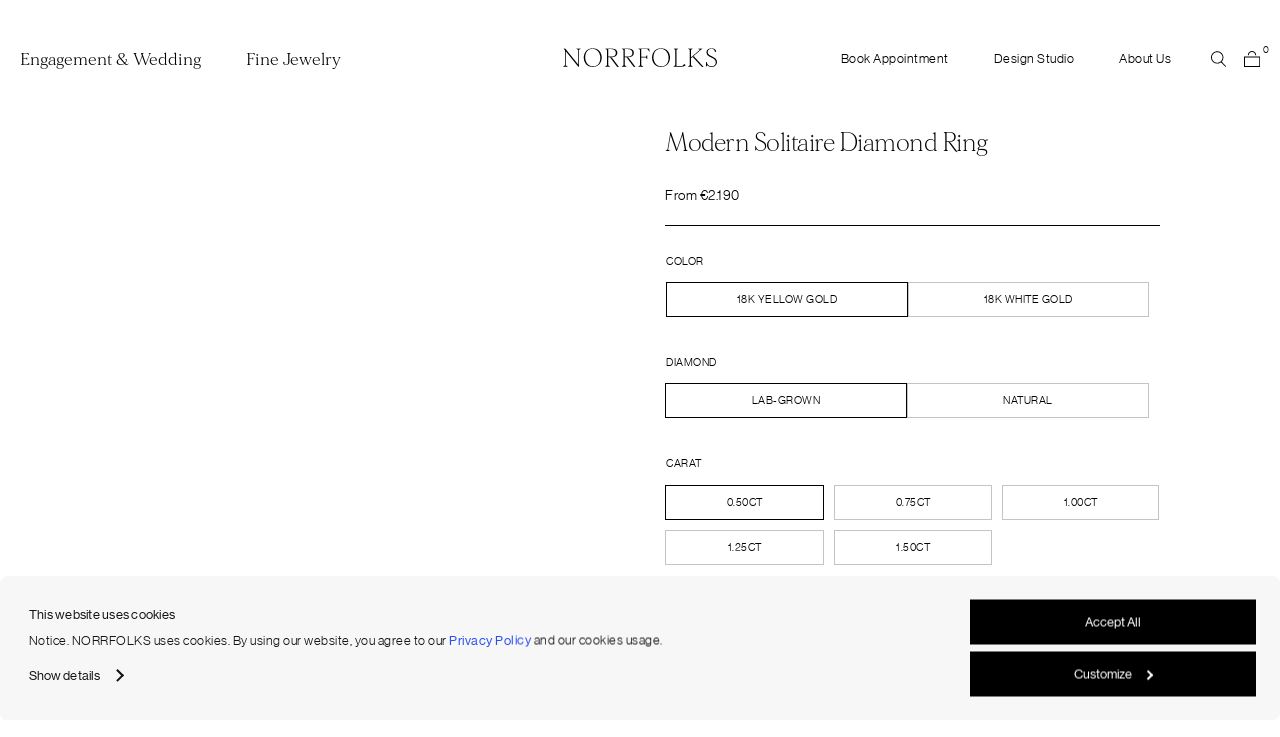

--- FILE ---
content_type: text/html; charset=UTF-8
request_url: https://norrfolks.com/product/modern-solitaire-diamond-ring-18k-yellow-gold/?aelia_cs_currency=EUR&set_shipping_country=LV
body_size: 54358
content:
<!DOCTYPE html>
<html lang="en-US">
<head>
    <meta charset="UTF-8">
    <meta http-equiv="X-UA-Compatible" content="IE=edge">
    <meta name="viewport" content="width=device-width, initial-scale=1.0">
    <meta name='robots' content='index, follow, max-image-preview:large, max-snippet:-1, max-video-preview:-1' />
	<style>img:is([sizes="auto" i], [sizes^="auto," i]) { contain-intrinsic-size: 3000px 1500px }</style>
	
<!-- Google Tag Manager for WordPress by gtm4wp.com -->
<script data-cfasync="false" data-pagespeed-no-defer>
	var gtm4wp_datalayer_name = "dataLayer";
	var dataLayer = dataLayer || [];
	const gtm4wp_use_sku_instead = false;
	const gtm4wp_currency = 'EUR';
	const gtm4wp_product_per_impression = 10;
	const gtm4wp_clear_ecommerce = false;
</script>
<!-- End Google Tag Manager for WordPress by gtm4wp.com -->
	<!-- This site is optimized with the Yoast SEO plugin v24.8 - https://yoast.com/wordpress/plugins/seo/ -->
	<title>Modern Solitaire Diamond Ring - Norrfolks</title>
	<link rel="canonical" href="https://norrfolks.com/product/modern-solitaire-diamond-ring-18k-yellow-gold/" />
	<meta property="og:locale" content="en_US" />
	<meta property="og:type" content="article" />
	<meta property="og:title" content="Modern Solitaire Diamond Ring - Norrfolks" />
	<meta property="og:description" content="Norrfolks modern solitaire diamond ring responsibly crafted in 18K recycled yellow gold, featuring a round brilliant cut conflict-free diamond. The Modern Solitaire is designed with a substantial rounded gold band that sits flush with other rings and a sleek 4-prong setting that effortlessly elevates the diamond above the band. Pair with a slim gold band or create structure with a chunkier eternity diamond band from our collection." />
	<meta property="og:url" content="https://norrfolks.com/product/modern-solitaire-diamond-ring-18k-yellow-gold/" />
	<meta property="og:site_name" content="Norrfolks" />
	<meta property="article:modified_time" content="2025-05-16T15:05:57+00:00" />
	<meta property="og:image" content="https://norrfolks.com/app/uploads/2022/03/norrfolks-modern-solitaire-diamond-ring-1ct-yellow-gold-140-scaled.jpg" />
	<meta property="og:image:width" content="2048" />
	<meta property="og:image:height" content="2560" />
	<meta property="og:image:type" content="image/jpeg" />
	<meta name="twitter:card" content="summary_large_image" />
	<meta name="twitter:label1" content="Est. reading time" />
	<meta name="twitter:data1" content="1 minute" />
	<script type="application/ld+json" class="yoast-schema-graph">{"@context":"https://schema.org","@graph":[{"@type":"WebPage","@id":"https://norrfolks.com/product/modern-solitaire-diamond-ring-18k-yellow-gold/","url":"https://norrfolks.com/product/modern-solitaire-diamond-ring-18k-yellow-gold/","name":"Modern Solitaire Diamond Ring - Norrfolks","isPartOf":{"@id":"https://norrfolks.com/#website"},"primaryImageOfPage":{"@id":"https://norrfolks.com/product/modern-solitaire-diamond-ring-18k-yellow-gold/#primaryimage"},"image":{"@id":"https://norrfolks.com/product/modern-solitaire-diamond-ring-18k-yellow-gold/#primaryimage"},"thumbnailUrl":"https://norrfolks.com/app/uploads/2022/03/norrfolks-modern-solitaire-diamond-ring-1ct-yellow-gold-140-scaled.jpg","datePublished":"2022-03-24T15:56:26+00:00","dateModified":"2025-05-16T15:05:57+00:00","breadcrumb":{"@id":"https://norrfolks.com/product/modern-solitaire-diamond-ring-18k-yellow-gold/#breadcrumb"},"inLanguage":"en-US","potentialAction":[{"@type":"ReadAction","target":["https://norrfolks.com/product/modern-solitaire-diamond-ring-18k-yellow-gold/"]}]},{"@type":"ImageObject","inLanguage":"en-US","@id":"https://norrfolks.com/product/modern-solitaire-diamond-ring-18k-yellow-gold/#primaryimage","url":"https://norrfolks.com/app/uploads/2022/03/norrfolks-modern-solitaire-diamond-ring-1ct-yellow-gold-140-scaled.jpg","contentUrl":"https://norrfolks.com/app/uploads/2022/03/norrfolks-modern-solitaire-diamond-ring-1ct-yellow-gold-140-scaled.jpg","width":2048,"height":2560},{"@type":"BreadcrumbList","@id":"https://norrfolks.com/product/modern-solitaire-diamond-ring-18k-yellow-gold/#breadcrumb","itemListElement":[{"@type":"ListItem","position":1,"name":"Home","item":"https://norrfolks.com/"},{"@type":"ListItem","position":2,"name":"Shop","item":"https://norrfolks.com/shop/"},{"@type":"ListItem","position":3,"name":"Modern Solitaire Diamond Ring"}]},{"@type":"WebSite","@id":"https://norrfolks.com/#website","url":"https://norrfolks.com/","name":"Norrfolks","description":"Fine Jewelry, Engagement Rings &amp; Wedding Bands","potentialAction":[{"@type":"SearchAction","target":{"@type":"EntryPoint","urlTemplate":"https://norrfolks.com/?s={search_term_string}"},"query-input":{"@type":"PropertyValueSpecification","valueRequired":true,"valueName":"search_term_string"}}],"inLanguage":"en-US"}]}</script>
	<!-- / Yoast SEO plugin. -->


<link rel='stylesheet' id='font-awesome-css' href='https://norrfolks.com/app/plugins/load-more-products-for-woocommerce/berocket/assets/css/font-awesome.min.css?ver=6.7.2' type='text/css' media='all' />
<link rel='stylesheet' id='xoo-aff-style-css' href='https://norrfolks.com/app/plugins/waitlist-woocommerce/xoo-form-fields-fw/assets/css/xoo-aff-style.css?ver=1.8' type='text/css' media='all' />
<style id='xoo-aff-style-inline-css' type='text/css'>

.xoo-aff-input-group .xoo-aff-input-icon{
	background-color:  #eee;
	color:  #555;
	max-width: 40px;
	min-width: 40px;
	border-color:  #ccc;
	border-width: 1px;
	font-size: 14px;
}
.xoo-aff-group{
	margin-bottom: 30px;
}

.xoo-aff-group input[type="text"], .xoo-aff-group input[type="password"], .xoo-aff-group input[type="email"], .xoo-aff-group input[type="number"], .xoo-aff-group select, .xoo-aff-group select + .select2, .xoo-aff-group input[type="tel"], .xoo-aff-group input[type="file"]{
	background-color: #fff;
	color: #777;
	border-width: 1px;
	border-color: #cccccc;
	height: 50px;
}


.xoo-aff-group input[type="file"]{
	line-height: calc(50px - 13px);
}



.xoo-aff-group input[type="text"]::placeholder, .xoo-aff-group input[type="password"]::placeholder, .xoo-aff-group input[type="email"]::placeholder, .xoo-aff-group input[type="number"]::placeholder, .xoo-aff-group select::placeholder, .xoo-aff-group input[type="tel"]::placeholder, .xoo-aff-group .select2-selection__rendered, .xoo-aff-group .select2-container--default .select2-selection--single .select2-selection__rendered, .xoo-aff-group input[type="file"]::placeholder, .xoo-aff-group input::file-selector-button{
	color: #777;
}

.xoo-aff-group input[type="text"]:focus, .xoo-aff-group input[type="password"]:focus, .xoo-aff-group input[type="email"]:focus, .xoo-aff-group input[type="number"]:focus, .xoo-aff-group select:focus, .xoo-aff-group select + .select2:focus, .xoo-aff-group input[type="tel"]:focus, .xoo-aff-group input[type="file"]:focus{
	background-color: #ededed;
	color: #000;
}

[placeholder]:focus::-webkit-input-placeholder{
	color: #000!important;
}


.xoo-aff-input-icon + input[type="text"], .xoo-aff-input-icon + input[type="password"], .xoo-aff-input-icon + input[type="email"], .xoo-aff-input-icon + input[type="number"], .xoo-aff-input-icon + select, .xoo-aff-input-icon + select + .select2,  .xoo-aff-input-icon + input[type="tel"], .xoo-aff-input-icon + .xoo-aff-group input[type="file"]{
	border-bottom-left-radius: 0;
	border-top-left-radius: 0;
}
</style>
<link rel='stylesheet' id='xoo-aff-font-awesome5-css' href='https://norrfolks.com/app/plugins/waitlist-woocommerce/xoo-form-fields-fw/lib/fontawesome5/css/all.min.css?ver=6.7.2' type='text/css' media='all' />
<link rel='stylesheet' id='wp-block-library-css' href='https://norrfolks.com/wp/wp-includes/css/dist/block-library/style.min.css?ver=6.7.2' type='text/css' media='all' />
<style id='global-styles-inline-css' type='text/css'>
:root{--wp--preset--aspect-ratio--square: 1;--wp--preset--aspect-ratio--4-3: 4/3;--wp--preset--aspect-ratio--3-4: 3/4;--wp--preset--aspect-ratio--3-2: 3/2;--wp--preset--aspect-ratio--2-3: 2/3;--wp--preset--aspect-ratio--16-9: 16/9;--wp--preset--aspect-ratio--9-16: 9/16;--wp--preset--color--black: #000000;--wp--preset--color--cyan-bluish-gray: #abb8c3;--wp--preset--color--white: #ffffff;--wp--preset--color--pale-pink: #f78da7;--wp--preset--color--vivid-red: #cf2e2e;--wp--preset--color--luminous-vivid-orange: #ff6900;--wp--preset--color--luminous-vivid-amber: #fcb900;--wp--preset--color--light-green-cyan: #7bdcb5;--wp--preset--color--vivid-green-cyan: #00d084;--wp--preset--color--pale-cyan-blue: #8ed1fc;--wp--preset--color--vivid-cyan-blue: #0693e3;--wp--preset--color--vivid-purple: #9b51e0;--wp--preset--color--primary: #0d6efd;--wp--preset--color--secondary: #6c757d;--wp--preset--color--success: #198754;--wp--preset--color--info: #0dcaf0;--wp--preset--color--warning: #ffc107;--wp--preset--color--danger: #dc3545;--wp--preset--color--light: #f8f9fa;--wp--preset--color--dark: #212529;--wp--preset--gradient--vivid-cyan-blue-to-vivid-purple: linear-gradient(135deg,rgba(6,147,227,1) 0%,rgb(155,81,224) 100%);--wp--preset--gradient--light-green-cyan-to-vivid-green-cyan: linear-gradient(135deg,rgb(122,220,180) 0%,rgb(0,208,130) 100%);--wp--preset--gradient--luminous-vivid-amber-to-luminous-vivid-orange: linear-gradient(135deg,rgba(252,185,0,1) 0%,rgba(255,105,0,1) 100%);--wp--preset--gradient--luminous-vivid-orange-to-vivid-red: linear-gradient(135deg,rgba(255,105,0,1) 0%,rgb(207,46,46) 100%);--wp--preset--gradient--very-light-gray-to-cyan-bluish-gray: linear-gradient(135deg,rgb(238,238,238) 0%,rgb(169,184,195) 100%);--wp--preset--gradient--cool-to-warm-spectrum: linear-gradient(135deg,rgb(74,234,220) 0%,rgb(151,120,209) 20%,rgb(207,42,186) 40%,rgb(238,44,130) 60%,rgb(251,105,98) 80%,rgb(254,248,76) 100%);--wp--preset--gradient--blush-light-purple: linear-gradient(135deg,rgb(255,206,236) 0%,rgb(152,150,240) 100%);--wp--preset--gradient--blush-bordeaux: linear-gradient(135deg,rgb(254,205,165) 0%,rgb(254,45,45) 50%,rgb(107,0,62) 100%);--wp--preset--gradient--luminous-dusk: linear-gradient(135deg,rgb(255,203,112) 0%,rgb(199,81,192) 50%,rgb(65,88,208) 100%);--wp--preset--gradient--pale-ocean: linear-gradient(135deg,rgb(255,245,203) 0%,rgb(182,227,212) 50%,rgb(51,167,181) 100%);--wp--preset--gradient--electric-grass: linear-gradient(135deg,rgb(202,248,128) 0%,rgb(113,206,126) 100%);--wp--preset--gradient--midnight: linear-gradient(135deg,rgb(2,3,129) 0%,rgb(40,116,252) 100%);--wp--preset--font-size--small: 13px;--wp--preset--font-size--medium: 20px;--wp--preset--font-size--large: 36px;--wp--preset--font-size--x-large: 42px;--wp--preset--font-family--inter: "Inter", sans-serif;--wp--preset--font-family--cardo: Cardo;--wp--preset--spacing--20: 0.44rem;--wp--preset--spacing--30: 0.67rem;--wp--preset--spacing--40: 1rem;--wp--preset--spacing--50: 1.5rem;--wp--preset--spacing--60: 2.25rem;--wp--preset--spacing--70: 3.38rem;--wp--preset--spacing--80: 5.06rem;--wp--preset--shadow--natural: 6px 6px 9px rgba(0, 0, 0, 0.2);--wp--preset--shadow--deep: 12px 12px 50px rgba(0, 0, 0, 0.4);--wp--preset--shadow--sharp: 6px 6px 0px rgba(0, 0, 0, 0.2);--wp--preset--shadow--outlined: 6px 6px 0px -3px rgba(255, 255, 255, 1), 6px 6px rgba(0, 0, 0, 1);--wp--preset--shadow--crisp: 6px 6px 0px rgba(0, 0, 0, 1);}:where(body) { margin: 0; }.wp-site-blocks > .alignleft { float: left; margin-right: 2em; }.wp-site-blocks > .alignright { float: right; margin-left: 2em; }.wp-site-blocks > .aligncenter { justify-content: center; margin-left: auto; margin-right: auto; }:where(.is-layout-flex){gap: 0.5em;}:where(.is-layout-grid){gap: 0.5em;}.is-layout-flow > .alignleft{float: left;margin-inline-start: 0;margin-inline-end: 2em;}.is-layout-flow > .alignright{float: right;margin-inline-start: 2em;margin-inline-end: 0;}.is-layout-flow > .aligncenter{margin-left: auto !important;margin-right: auto !important;}.is-layout-constrained > .alignleft{float: left;margin-inline-start: 0;margin-inline-end: 2em;}.is-layout-constrained > .alignright{float: right;margin-inline-start: 2em;margin-inline-end: 0;}.is-layout-constrained > .aligncenter{margin-left: auto !important;margin-right: auto !important;}.is-layout-constrained > :where(:not(.alignleft):not(.alignright):not(.alignfull)){margin-left: auto !important;margin-right: auto !important;}body .is-layout-flex{display: flex;}.is-layout-flex{flex-wrap: wrap;align-items: center;}.is-layout-flex > :is(*, div){margin: 0;}body .is-layout-grid{display: grid;}.is-layout-grid > :is(*, div){margin: 0;}body{padding-top: 0px;padding-right: 0px;padding-bottom: 0px;padding-left: 0px;}a:where(:not(.wp-element-button)){text-decoration: underline;}:root :where(.wp-element-button, .wp-block-button__link){background-color: #32373c;border-width: 0;color: #fff;font-family: inherit;font-size: inherit;line-height: inherit;padding: calc(0.667em + 2px) calc(1.333em + 2px);text-decoration: none;}.has-black-color{color: var(--wp--preset--color--black) !important;}.has-cyan-bluish-gray-color{color: var(--wp--preset--color--cyan-bluish-gray) !important;}.has-white-color{color: var(--wp--preset--color--white) !important;}.has-pale-pink-color{color: var(--wp--preset--color--pale-pink) !important;}.has-vivid-red-color{color: var(--wp--preset--color--vivid-red) !important;}.has-luminous-vivid-orange-color{color: var(--wp--preset--color--luminous-vivid-orange) !important;}.has-luminous-vivid-amber-color{color: var(--wp--preset--color--luminous-vivid-amber) !important;}.has-light-green-cyan-color{color: var(--wp--preset--color--light-green-cyan) !important;}.has-vivid-green-cyan-color{color: var(--wp--preset--color--vivid-green-cyan) !important;}.has-pale-cyan-blue-color{color: var(--wp--preset--color--pale-cyan-blue) !important;}.has-vivid-cyan-blue-color{color: var(--wp--preset--color--vivid-cyan-blue) !important;}.has-vivid-purple-color{color: var(--wp--preset--color--vivid-purple) !important;}.has-primary-color{color: var(--wp--preset--color--primary) !important;}.has-secondary-color{color: var(--wp--preset--color--secondary) !important;}.has-success-color{color: var(--wp--preset--color--success) !important;}.has-info-color{color: var(--wp--preset--color--info) !important;}.has-warning-color{color: var(--wp--preset--color--warning) !important;}.has-danger-color{color: var(--wp--preset--color--danger) !important;}.has-light-color{color: var(--wp--preset--color--light) !important;}.has-dark-color{color: var(--wp--preset--color--dark) !important;}.has-black-background-color{background-color: var(--wp--preset--color--black) !important;}.has-cyan-bluish-gray-background-color{background-color: var(--wp--preset--color--cyan-bluish-gray) !important;}.has-white-background-color{background-color: var(--wp--preset--color--white) !important;}.has-pale-pink-background-color{background-color: var(--wp--preset--color--pale-pink) !important;}.has-vivid-red-background-color{background-color: var(--wp--preset--color--vivid-red) !important;}.has-luminous-vivid-orange-background-color{background-color: var(--wp--preset--color--luminous-vivid-orange) !important;}.has-luminous-vivid-amber-background-color{background-color: var(--wp--preset--color--luminous-vivid-amber) !important;}.has-light-green-cyan-background-color{background-color: var(--wp--preset--color--light-green-cyan) !important;}.has-vivid-green-cyan-background-color{background-color: var(--wp--preset--color--vivid-green-cyan) !important;}.has-pale-cyan-blue-background-color{background-color: var(--wp--preset--color--pale-cyan-blue) !important;}.has-vivid-cyan-blue-background-color{background-color: var(--wp--preset--color--vivid-cyan-blue) !important;}.has-vivid-purple-background-color{background-color: var(--wp--preset--color--vivid-purple) !important;}.has-primary-background-color{background-color: var(--wp--preset--color--primary) !important;}.has-secondary-background-color{background-color: var(--wp--preset--color--secondary) !important;}.has-success-background-color{background-color: var(--wp--preset--color--success) !important;}.has-info-background-color{background-color: var(--wp--preset--color--info) !important;}.has-warning-background-color{background-color: var(--wp--preset--color--warning) !important;}.has-danger-background-color{background-color: var(--wp--preset--color--danger) !important;}.has-light-background-color{background-color: var(--wp--preset--color--light) !important;}.has-dark-background-color{background-color: var(--wp--preset--color--dark) !important;}.has-black-border-color{border-color: var(--wp--preset--color--black) !important;}.has-cyan-bluish-gray-border-color{border-color: var(--wp--preset--color--cyan-bluish-gray) !important;}.has-white-border-color{border-color: var(--wp--preset--color--white) !important;}.has-pale-pink-border-color{border-color: var(--wp--preset--color--pale-pink) !important;}.has-vivid-red-border-color{border-color: var(--wp--preset--color--vivid-red) !important;}.has-luminous-vivid-orange-border-color{border-color: var(--wp--preset--color--luminous-vivid-orange) !important;}.has-luminous-vivid-amber-border-color{border-color: var(--wp--preset--color--luminous-vivid-amber) !important;}.has-light-green-cyan-border-color{border-color: var(--wp--preset--color--light-green-cyan) !important;}.has-vivid-green-cyan-border-color{border-color: var(--wp--preset--color--vivid-green-cyan) !important;}.has-pale-cyan-blue-border-color{border-color: var(--wp--preset--color--pale-cyan-blue) !important;}.has-vivid-cyan-blue-border-color{border-color: var(--wp--preset--color--vivid-cyan-blue) !important;}.has-vivid-purple-border-color{border-color: var(--wp--preset--color--vivid-purple) !important;}.has-primary-border-color{border-color: var(--wp--preset--color--primary) !important;}.has-secondary-border-color{border-color: var(--wp--preset--color--secondary) !important;}.has-success-border-color{border-color: var(--wp--preset--color--success) !important;}.has-info-border-color{border-color: var(--wp--preset--color--info) !important;}.has-warning-border-color{border-color: var(--wp--preset--color--warning) !important;}.has-danger-border-color{border-color: var(--wp--preset--color--danger) !important;}.has-light-border-color{border-color: var(--wp--preset--color--light) !important;}.has-dark-border-color{border-color: var(--wp--preset--color--dark) !important;}.has-vivid-cyan-blue-to-vivid-purple-gradient-background{background: var(--wp--preset--gradient--vivid-cyan-blue-to-vivid-purple) !important;}.has-light-green-cyan-to-vivid-green-cyan-gradient-background{background: var(--wp--preset--gradient--light-green-cyan-to-vivid-green-cyan) !important;}.has-luminous-vivid-amber-to-luminous-vivid-orange-gradient-background{background: var(--wp--preset--gradient--luminous-vivid-amber-to-luminous-vivid-orange) !important;}.has-luminous-vivid-orange-to-vivid-red-gradient-background{background: var(--wp--preset--gradient--luminous-vivid-orange-to-vivid-red) !important;}.has-very-light-gray-to-cyan-bluish-gray-gradient-background{background: var(--wp--preset--gradient--very-light-gray-to-cyan-bluish-gray) !important;}.has-cool-to-warm-spectrum-gradient-background{background: var(--wp--preset--gradient--cool-to-warm-spectrum) !important;}.has-blush-light-purple-gradient-background{background: var(--wp--preset--gradient--blush-light-purple) !important;}.has-blush-bordeaux-gradient-background{background: var(--wp--preset--gradient--blush-bordeaux) !important;}.has-luminous-dusk-gradient-background{background: var(--wp--preset--gradient--luminous-dusk) !important;}.has-pale-ocean-gradient-background{background: var(--wp--preset--gradient--pale-ocean) !important;}.has-electric-grass-gradient-background{background: var(--wp--preset--gradient--electric-grass) !important;}.has-midnight-gradient-background{background: var(--wp--preset--gradient--midnight) !important;}.has-small-font-size{font-size: var(--wp--preset--font-size--small) !important;}.has-medium-font-size{font-size: var(--wp--preset--font-size--medium) !important;}.has-large-font-size{font-size: var(--wp--preset--font-size--large) !important;}.has-x-large-font-size{font-size: var(--wp--preset--font-size--x-large) !important;}.has-inter-font-family{font-family: var(--wp--preset--font-family--inter) !important;}.has-cardo-font-family{font-family: var(--wp--preset--font-family--cardo) !important;}
:where(.wp-block-post-template.is-layout-flex){gap: 1.25em;}:where(.wp-block-post-template.is-layout-grid){gap: 1.25em;}
:where(.wp-block-columns.is-layout-flex){gap: 2em;}:where(.wp-block-columns.is-layout-grid){gap: 2em;}
:root :where(.wp-block-pullquote){font-size: 1.5em;line-height: 1.6;}
</style>
<link rel='stylesheet' id='iconic-wlv-css' href='https://norrfolks.com/app/plugins/iconic-woo-linked-variations-premium/assets/frontend/css/main.css?ver=1.11.0' type='text/css' media='all' />
<link rel='stylesheet' id='jquery-ui-timepicker-css' href='https://norrfolks.com/app/plugins/product-input-fields-for-woocommerce/includes/css/jquery.timepicker.min.css?ver=1.2.5' type='text/css' media='all' />
<link rel='stylesheet' id='jquery-ui-datepicker-css' href='https://norrfolks.com/app/plugins/product-input-fields-for-woocommerce/includes/css/jquery-ui.min.css?ver=1.2.5' type='text/css' media='all' />
<link rel='stylesheet' id='wc-aelia-cs-frontend-css' href='https://norrfolks.com/app/plugins/woocommerce-aelia-currencyswitcher/src/design/css/frontend.css?ver=5.2.6.250212' type='text/css' media='all' />
<link rel='stylesheet' id='photoswipe-css' href='https://norrfolks.com/app/plugins/woocommerce/assets/css/photoswipe/photoswipe.min.css?ver=9.7.1' type='text/css' media='all' />
<link rel='stylesheet' id='photoswipe-default-skin-css' href='https://norrfolks.com/app/plugins/woocommerce/assets/css/photoswipe/default-skin/default-skin.min.css?ver=9.7.1' type='text/css' media='all' />
<link rel='stylesheet' id='woocommerce-layout-css' href='https://norrfolks.com/app/plugins/woocommerce/assets/css/woocommerce-layout.css?ver=9.7.1' type='text/css' media='all' />
<link rel='stylesheet' id='woocommerce-smallscreen-css' href='https://norrfolks.com/app/plugins/woocommerce/assets/css/woocommerce-smallscreen.css?ver=9.7.1' type='text/css' media='only screen and (max-width: 768px)' />
<link rel='stylesheet' id='woocommerce-general-css' href='https://norrfolks.com/app/plugins/woocommerce/assets/css/woocommerce.css?ver=9.7.1' type='text/css' media='all' />
<style id='woocommerce-inline-inline-css' type='text/css'>
.woocommerce form .form-row .required { visibility: hidden; }
</style>
<link rel='stylesheet' id='metorik-css-css' href='https://norrfolks.com/app/plugins/metorik-helper/assets/css/metorik.css?ver=2.0.9' type='text/css' media='all' />
<link rel='stylesheet' id='xoo-wl-style-css' href='https://norrfolks.com/app/plugins/waitlist-woocommerce/assets/css/xoo-wl-style.css?ver=2.8.1' type='text/css' media='all' />
<style id='xoo-wl-style-inline-css' type='text/css'>

			button.xoo-wl-action-btn{
				background-color: #333;
				color: #fff;
				padding: 10px;
			}
			button.xoo-wl-submit-btn{
				max-width: 600px;
			}
			button.xoo-wl-open-form-btn{
				max-width: 600px;
			}
			.xoo-wl-inmodal{
				max-width: 800px;
				max-height: 600px;
			}
		
			.xoo-wl-sidebar{
				background-image: url(https://norrfolks.com/app/plugins/waitlist-woocommerce/assets/images/popup-sidebar.jpg);
				min-width: 40%;
			}
				.xoo-wl-modal:before {
				    content: '';
				    display: inline-block;
				    height: 100%;
				    vertical-align: middle;
				    margin-right: -0.25em;
				}
			
</style>
<link rel='stylesheet' id='xoo-wl-fonts-css' href='https://norrfolks.com/app/plugins/waitlist-woocommerce/assets/css/xoo-wl-fonts.css?ver=2.8.1' type='text/css' media='all' />
<link rel='stylesheet' id='brands-styles-css' href='https://norrfolks.com/app/plugins/woocommerce/assets/css/brands.css?ver=9.7.1' type='text/css' media='all' />
<link rel='stylesheet' id='wpdreams-asl-basic-css' href='https://norrfolks.com/app/plugins/ajax-search-lite/css/style.basic.css?ver=4.12.6' type='text/css' media='all' />
<link rel='stylesheet' id='wpdreams-asl-instance-css' href='https://norrfolks.com/app/plugins/ajax-search-lite/css/style-underline.css?ver=4.12.6' type='text/css' media='all' />
<link rel='stylesheet' id='app-css' href='https://norrfolks.com/app/themes/norrfolks/assets/css/app.css?ver=1760099707' type='text/css' media='all' />
<script type="text/javascript" src="https://norrfolks.com/wp/wp-includes/js/jquery/jquery.min.js?ver=3.7.1" id="jquery-core-js"></script>
<script type="text/javascript" src="https://norrfolks.com/wp/wp-includes/js/jquery/jquery-migrate.min.js?ver=3.4.1" id="jquery-migrate-js"></script>
<script type="text/javascript" id="xoo-aff-js-js-extra">
/* <![CDATA[ */
var xoo_aff_localize = {"adminurl":"https:\/\/norrfolks.com\/wp\/wp-admin\/admin-ajax.php","countries":"{\"AF\":\"Afghanistan\",\"AX\":\"\u00c5land Islands\",\"AL\":\"Albania\",\"DZ\":\"Algeria\",\"AS\":\"American Samoa\",\"AD\":\"Andorra\",\"AO\":\"Angola\",\"AI\":\"Anguilla\",\"AQ\":\"Antarctica\",\"AG\":\"Antigua and Barbuda\",\"AR\":\"Argentina\",\"AM\":\"Armenia\",\"AW\":\"Aruba\",\"AU\":\"Australia\",\"AT\":\"Austria\",\"AZ\":\"Azerbaijan\",\"BS\":\"Bahamas\",\"BH\":\"Bahrain\",\"BD\":\"Bangladesh\",\"BB\":\"Barbados\",\"BY\":\"Belarus\",\"BE\":\"Belgium\",\"PW\":\"Belau\",\"BZ\":\"Belize\",\"BJ\":\"Benin\",\"BM\":\"Bermuda\",\"BT\":\"Bhutan\",\"BO\":\"Bolivia\",\"BQ\":\"Bonaire, Saint Eustatius and Saba\",\"BA\":\"Bosnia and Herzegovina\",\"BW\":\"Botswana\",\"BV\":\"Bouvet Island\",\"BR\":\"Brazil\",\"IO\":\"British Indian Ocean Territory\",\"BN\":\"Brunei\",\"BG\":\"Bulgaria\",\"BF\":\"Burkina Faso\",\"BI\":\"Burundi\",\"KH\":\"Cambodia\",\"CM\":\"Cameroon\",\"CA\":\"Canada\",\"CV\":\"Cape Verde\",\"KY\":\"Cayman Islands\",\"CF\":\"Central African Republic\",\"TD\":\"Chad\",\"CL\":\"Chile\",\"CN\":\"China\",\"CX\":\"Christmas Island\",\"CC\":\"Cocos (Keeling) Islands\",\"CO\":\"Colombia\",\"KM\":\"Comoros\",\"CG\":\"Congo (Brazzaville)\",\"CD\":\"Congo (Kinshasa)\",\"CK\":\"Cook Islands\",\"CR\":\"Costa Rica\",\"HR\":\"Croatia\",\"CU\":\"Cuba\",\"CW\":\"Cura\u00e7ao\",\"CY\":\"Cyprus\",\"CZ\":\"Czech Republic\",\"DK\":\"Denmark\",\"DJ\":\"Djibouti\",\"DM\":\"Dominica\",\"DO\":\"Dominican Republic\",\"EC\":\"Ecuador\",\"EG\":\"Egypt\",\"SV\":\"El Salvador\",\"GQ\":\"Equatorial Guinea\",\"ER\":\"Eritrea\",\"EE\":\"Estonia\",\"ET\":\"Ethiopia\",\"FK\":\"Falkland Islands\",\"FO\":\"Faroe Islands\",\"FJ\":\"Fiji\",\"FI\":\"Finland\",\"FR\":\"France\",\"GF\":\"French Guiana\",\"PF\":\"French Polynesia\",\"TF\":\"French Southern Territories\",\"GA\":\"Gabon\",\"GM\":\"Gambia\",\"GE\":\"Georgia\",\"DE\":\"Germany\",\"GH\":\"Ghana\",\"GI\":\"Gibraltar\",\"GR\":\"Greece\",\"GL\":\"Greenland\",\"GD\":\"Grenada\",\"GP\":\"Guadeloupe\",\"GU\":\"Guam\",\"GT\":\"Guatemala\",\"GG\":\"Guernsey\",\"GN\":\"Guinea\",\"GW\":\"Guinea-Bissau\",\"GY\":\"Guyana\",\"HT\":\"Haiti\",\"HM\":\"Heard Island and McDonald Islands\",\"HN\":\"Honduras\",\"HK\":\"Hong Kong\",\"HU\":\"Hungary\",\"IS\":\"Iceland\",\"IN\":\"India\",\"ID\":\"Indonesia\",\"IR\":\"Iran\",\"IQ\":\"Iraq\",\"IE\":\"Ireland\",\"IM\":\"Isle of Man\",\"IL\":\"Israel\",\"IT\":\"Italy\",\"CI\":\"Ivory Coast\",\"JM\":\"Jamaica\",\"JP\":\"Japan\",\"JE\":\"Jersey\",\"JO\":\"Jordan\",\"KZ\":\"Kazakhstan\",\"KE\":\"Kenya\",\"KI\":\"Kiribati\",\"KW\":\"Kuwait\",\"KG\":\"Kyrgyzstan\",\"LA\":\"Laos\",\"LV\":\"Latvia\",\"LB\":\"Lebanon\",\"LS\":\"Lesotho\",\"LR\":\"Liberia\",\"LY\":\"Libya\",\"LI\":\"Liechtenstein\",\"LT\":\"Lithuania\",\"LU\":\"Luxembourg\",\"MO\":\"Macao S.A.R., China\",\"MK\":\"North Macedonia\",\"MG\":\"Madagascar\",\"MW\":\"Malawi\",\"MY\":\"Malaysia\",\"MV\":\"Maldives\",\"ML\":\"Mali\",\"MT\":\"Malta\",\"MH\":\"Marshall Islands\",\"MQ\":\"Martinique\",\"MR\":\"Mauritania\",\"MU\":\"Mauritius\",\"YT\":\"Mayotte\",\"MX\":\"Mexico\",\"FM\":\"Micronesia\",\"MD\":\"Moldova\",\"MC\":\"Monaco\",\"MN\":\"Mongolia\",\"ME\":\"Montenegro\",\"MS\":\"Montserrat\",\"MA\":\"Morocco\",\"MZ\":\"Mozambique\",\"MM\":\"Myanmar\",\"NA\":\"Namibia\",\"NR\":\"Nauru\",\"NP\":\"Nepal\",\"NL\":\"Netherlands\",\"NC\":\"New Caledonia\",\"NZ\":\"New Zealand\",\"NI\":\"Nicaragua\",\"NE\":\"Niger\",\"NG\":\"Nigeria\",\"NU\":\"Niue\",\"NF\":\"Norfolk Island\",\"MP\":\"Northern Mariana Islands\",\"KP\":\"North Korea\",\"NO\":\"Norway\",\"OM\":\"Oman\",\"PK\":\"Pakistan\",\"PS\":\"Palestinian Territory\",\"PA\":\"Panama\",\"PG\":\"Papua New Guinea\",\"PY\":\"Paraguay\",\"PE\":\"Peru\",\"PH\":\"Philippines\",\"PN\":\"Pitcairn\",\"PL\":\"Poland\",\"PT\":\"Portugal\",\"PR\":\"Puerto Rico\",\"QA\":\"Qatar\",\"RE\":\"Reunion\",\"RO\":\"Romania\",\"RU\":\"Russia\",\"RW\":\"Rwanda\",\"BL\":\"Saint Barth\u00e9lemy\",\"SH\":\"Saint Helena\",\"KN\":\"Saint Kitts and Nevis\",\"LC\":\"Saint Lucia\",\"MF\":\"Saint Martin (French part)\",\"SX\":\"Saint Martin (Dutch part)\",\"PM\":\"Saint Pierre and Miquelon\",\"VC\":\"Saint Vincent and the Grenadines\",\"SM\":\"San Marino\",\"ST\":\"S\u00e3o Tom\u00e9 and Pr\u00edncipe\",\"SA\":\"Saudi Arabia\",\"SN\":\"Senegal\",\"RS\":\"Serbia\",\"SC\":\"Seychelles\",\"SL\":\"Sierra Leone\",\"SG\":\"Singapore\",\"SK\":\"Slovakia\",\"SI\":\"Slovenia\",\"SB\":\"Solomon Islands\",\"SO\":\"Somalia\",\"ZA\":\"South Africa\",\"GS\":\"South Georgia\\\/Sandwich Islands\",\"KR\":\"South Korea\",\"SS\":\"South Sudan\",\"ES\":\"Spain\",\"LK\":\"Sri Lanka\",\"SD\":\"Sudan\",\"SR\":\"Suriname\",\"SJ\":\"Svalbard and Jan Mayen\",\"SZ\":\"Swaziland\",\"SE\":\"Sweden\",\"CH\":\"Switzerland\",\"SY\":\"Syria\",\"TW\":\"Taiwan\",\"TJ\":\"Tajikistan\",\"TZ\":\"Tanzania\",\"TH\":\"Thailand\",\"TL\":\"Timor-Leste\",\"TG\":\"Togo\",\"TK\":\"Tokelau\",\"TO\":\"Tonga\",\"TT\":\"Trinidad and Tobago\",\"TN\":\"Tunisia\",\"TR\":\"Turkey\",\"TM\":\"Turkmenistan\",\"TC\":\"Turks and Caicos Islands\",\"TV\":\"Tuvalu\",\"UG\":\"Uganda\",\"UA\":\"Ukraine\",\"AE\":\"United Arab Emirates\",\"GB\":\"United Kingdom (UK)\",\"US\":\"United States (US)\",\"UM\":\"United States (US) Minor Outlying Islands\",\"UY\":\"Uruguay\",\"UZ\":\"Uzbekistan\",\"VU\":\"Vanuatu\",\"VA\":\"Vatican\",\"VE\":\"Venezuela\",\"VN\":\"Vietnam\",\"VG\":\"Virgin Islands (British)\",\"VI\":\"Virgin Islands (US)\",\"WF\":\"Wallis and Futuna\",\"EH\":\"Western Sahara\",\"WS\":\"Samoa\",\"YE\":\"Yemen\",\"ZM\":\"Zambia\",\"ZW\":\"Zimbabwe\"}","states":"{\"AF\":[],\"AO\":{\"BGO\":\"Bengo\",\"BLU\":\"Benguela\",\"BIE\":\"Bi\\u00e9\",\"CAB\":\"Cabinda\",\"CNN\":\"Cunene\",\"HUA\":\"Huambo\",\"HUI\":\"Hu\\u00edla\",\"CCU\":\"Kuando Kubango\",\"CNO\":\"Kwanza-Norte\",\"CUS\":\"Kwanza-Sul\",\"LUA\":\"Luanda\",\"LNO\":\"Lunda-Norte\",\"LSU\":\"Lunda-Sul\",\"MAL\":\"Malanje\",\"MOX\":\"Moxico\",\"NAM\":\"Namibe\",\"UIG\":\"U\\u00edge\",\"ZAI\":\"Zaire\"},\"AR\":{\"C\":\"Ciudad Aut\u00f3noma de Buenos Aires\",\"B\":\"Buenos Aires\",\"K\":\"Catamarca\",\"H\":\"Chaco\",\"U\":\"Chubut\",\"X\":\"C\u00f3rdoba\",\"W\":\"Corrientes\",\"E\":\"Entre R\u00edos\",\"P\":\"Formosa\",\"Y\":\"Jujuy\",\"L\":\"La Pampa\",\"F\":\"La Rioja\",\"M\":\"Mendoza\",\"N\":\"Misiones\",\"Q\":\"Neuqu\u00e9n\",\"R\":\"R\u00edo Negro\",\"A\":\"Salta\",\"J\":\"San Juan\",\"D\":\"San Luis\",\"Z\":\"Santa Cruz\",\"S\":\"Santa Fe\",\"G\":\"Santiago del Estero\",\"V\":\"Tierra del Fuego\",\"T\":\"Tucum\u00e1n\"},\"AT\":[],\"AU\":{\"ACT\":\"Australian Capital Territory\",\"NSW\":\"New South Wales\",\"NT\":\"Northern Territory\",\"QLD\":\"Queensland\",\"SA\":\"South Australia\",\"TAS\":\"Tasmania\",\"VIC\":\"Victoria\",\"WA\":\"Western Australia\"},\"AX\":[],\"BD\":{\"BD-05\":\"Bagerhat\",\"BD-01\":\"Bandarban\",\"BD-02\":\"Barguna\",\"BD-06\":\"Barishal\",\"BD-07\":\"Bhola\",\"BD-03\":\"Bogura\",\"BD-04\":\"Brahmanbaria\",\"BD-09\":\"Chandpur\",\"BD-10\":\"Chattogram\",\"BD-12\":\"Chuadanga\",\"BD-11\":\"Cox's Bazar\",\"BD-08\":\"Cumilla\",\"BD-13\":\"Dhaka\",\"BD-14\":\"Dinajpur\",\"BD-15\":\"Faridpur \",\"BD-16\":\"Feni\",\"BD-19\":\"Gaibandha\",\"BD-18\":\"Gazipur\",\"BD-17\":\"Gopalganj\",\"BD-20\":\"Habiganj\",\"BD-21\":\"Jamalpur\",\"BD-22\":\"Jashore\",\"BD-25\":\"Jhalokati\",\"BD-23\":\"Jhenaidah\",\"BD-24\":\"Joypurhat\",\"BD-29\":\"Khagrachhari\",\"BD-27\":\"Khulna\",\"BD-26\":\"Kishoreganj\",\"BD-28\":\"Kurigram\",\"BD-30\":\"Kushtia\",\"BD-31\":\"Lakshmipur\",\"BD-32\":\"Lalmonirhat\",\"BD-36\":\"Madaripur\",\"BD-37\":\"Magura\",\"BD-33\":\"Manikganj \",\"BD-39\":\"Meherpur\",\"BD-38\":\"Moulvibazar\",\"BD-35\":\"Munshiganj\",\"BD-34\":\"Mymensingh\",\"BD-48\":\"Naogaon\",\"BD-43\":\"Narail\",\"BD-40\":\"Narayanganj\",\"BD-42\":\"Narsingdi\",\"BD-44\":\"Natore\",\"BD-45\":\"Nawabganj\",\"BD-41\":\"Netrakona\",\"BD-46\":\"Nilphamari\",\"BD-47\":\"Noakhali\",\"BD-49\":\"Pabna\",\"BD-52\":\"Panchagarh\",\"BD-51\":\"Patuakhali\",\"BD-50\":\"Pirojpur\",\"BD-53\":\"Rajbari\",\"BD-54\":\"Rajshahi\",\"BD-56\":\"Rangamati\",\"BD-55\":\"Rangpur\",\"BD-58\":\"Satkhira\",\"BD-62\":\"Shariatpur\",\"BD-57\":\"Sherpur\",\"BD-59\":\"Sirajganj\",\"BD-61\":\"Sunamganj\",\"BD-60\":\"Sylhet\",\"BD-63\":\"Tangail\",\"BD-64\":\"Thakurgaon\"},\"BE\":[],\"BG\":{\"BG-01\":\"Blagoevgrad\",\"BG-02\":\"Burgas\",\"BG-08\":\"Dobrich\",\"BG-07\":\"Gabrovo\",\"BG-26\":\"Haskovo\",\"BG-09\":\"Kardzhali\",\"BG-10\":\"Kyustendil\",\"BG-11\":\"Lovech\",\"BG-12\":\"Montana\",\"BG-13\":\"Pazardzhik\",\"BG-14\":\"Pernik\",\"BG-15\":\"Pleven\",\"BG-16\":\"Plovdiv\",\"BG-17\":\"Razgrad\",\"BG-18\":\"Ruse\",\"BG-27\":\"Shumen\",\"BG-19\":\"Silistra\",\"BG-20\":\"Sliven\",\"BG-21\":\"Smolyan\",\"BG-23\":\"Sofia\",\"BG-22\":\"Sofia-Grad\",\"BG-24\":\"Stara Zagora\",\"BG-25\":\"Targovishte\",\"BG-03\":\"Varna\",\"BG-04\":\"Veliko Tarnovo\",\"BG-05\":\"Vidin\",\"BG-06\":\"Vratsa\",\"BG-28\":\"Yambol\"},\"BH\":[],\"BI\":[],\"BO\":{\"B\":\"Chuquisaca\",\"H\":\"Beni\",\"C\":\"Cochabamba\",\"L\":\"La Paz\",\"O\":\"Oruro\",\"N\":\"Pando\",\"P\":\"Potos\\u00ed\",\"S\":\"Santa Cruz\",\"T\":\"Tarija\"},\"BR\":{\"AC\":\"Acre\",\"AL\":\"Alagoas\",\"AP\":\"Amap\u00e1\",\"AM\":\"Amazonas\",\"BA\":\"Bahia\",\"CE\":\"Cear\u00e1\",\"DF\":\"Distrito Federal\",\"ES\":\"Esp\u00edrito Santo\",\"GO\":\"Goi\u00e1s\",\"MA\":\"Maranh\u00e3o\",\"MT\":\"Mato Grosso\",\"MS\":\"Mato Grosso do Sul\",\"MG\":\"Minas Gerais\",\"PA\":\"Par\u00e1\",\"PB\":\"Para\u00edba\",\"PR\":\"Paran\u00e1\",\"PE\":\"Pernambuco\",\"PI\":\"Piau\u00ed\",\"RJ\":\"Rio de Janeiro\",\"RN\":\"Rio Grande do Norte\",\"RS\":\"Rio Grande do Sul\",\"RO\":\"Rond\u00f4nia\",\"RR\":\"Roraima\",\"SC\":\"Santa Catarina\",\"SP\":\"S\u00e3o Paulo\",\"SE\":\"Sergipe\",\"TO\":\"Tocantins\"},\"CA\":{\"AB\":\"Alberta\",\"BC\":\"British Columbia\",\"MB\":\"Manitoba\",\"NB\":\"New Brunswick\",\"NL\":\"Newfoundland and Labrador\",\"NT\":\"Northwest Territories\",\"NS\":\"Nova Scotia\",\"NU\":\"Nunavut\",\"ON\":\"Ontario\",\"PE\":\"Prince Edward Island\",\"QC\":\"Quebec\",\"SK\":\"Saskatchewan\",\"YT\":\"Yukon Territory\"},\"CH\":{\"AG\":\"Aargau\",\"AR\":\"Appenzell Ausserrhoden\",\"AI\":\"Appenzell Innerrhoden\",\"BL\":\"Basel-Landschaft\",\"BS\":\"Basel-Stadt\",\"BE\":\"Bern\",\"FR\":\"Fribourg\",\"GE\":\"Geneva\",\"GL\":\"Glarus\",\"GR\":\"Graub\u00fcnden\",\"JU\":\"Jura\",\"LU\":\"Luzern\",\"NE\":\"Neuch\u00e2tel\",\"NW\":\"Nidwalden\",\"OW\":\"Obwalden\",\"SH\":\"Schaffhausen\",\"SZ\":\"Schwyz\",\"SO\":\"Solothurn\",\"SG\":\"St. Gallen\",\"TG\":\"Thurgau\",\"TI\":\"Ticino\",\"UR\":\"Uri\",\"VS\":\"Valais\",\"VD\":\"Vaud\",\"ZG\":\"Zug\",\"ZH\":\"Z\u00fcrich\"},\"CN\":{\"CN1\":\"Yunnan \\\/ \u4e91\u5357\",\"CN2\":\"Beijing \\\/ \u5317\u4eac\",\"CN3\":\"Tianjin \\\/ \u5929\u6d25\",\"CN4\":\"Hebei \\\/ \u6cb3\u5317\",\"CN5\":\"Shanxi \\\/ \u5c71\u897f\",\"CN6\":\"Inner Mongolia \\\/ \u5167\u8499\u53e4\",\"CN7\":\"Liaoning \\\/ \u8fbd\u5b81\",\"CN8\":\"Jilin \\\/ \u5409\u6797\",\"CN9\":\"Heilongjiang \\\/ \u9ed1\u9f99\u6c5f\",\"CN10\":\"Shanghai \\\/ \u4e0a\u6d77\",\"CN11\":\"Jiangsu \\\/ \u6c5f\u82cf\",\"CN12\":\"Zhejiang \\\/ \u6d59\u6c5f\",\"CN13\":\"Anhui \\\/ \u5b89\u5fbd\",\"CN14\":\"Fujian \\\/ \u798f\u5efa\",\"CN15\":\"Jiangxi \\\/ \u6c5f\u897f\",\"CN16\":\"Shandong \\\/ \u5c71\u4e1c\",\"CN17\":\"Henan \\\/ \u6cb3\u5357\",\"CN18\":\"Hubei \\\/ \u6e56\u5317\",\"CN19\":\"Hunan \\\/ \u6e56\u5357\",\"CN20\":\"Guangdong \\\/ \u5e7f\u4e1c\",\"CN21\":\"Guangxi Zhuang \\\/ \u5e7f\u897f\u58ee\u65cf\",\"CN22\":\"Hainan \\\/ \u6d77\u5357\",\"CN23\":\"Chongqing \\\/ \u91cd\u5e86\",\"CN24\":\"Sichuan \\\/ \u56db\u5ddd\",\"CN25\":\"Guizhou \\\/ \u8d35\u5dde\",\"CN26\":\"Shaanxi \\\/ \u9655\u897f\",\"CN27\":\"Gansu \\\/ \u7518\u8083\",\"CN28\":\"Qinghai \\\/ \u9752\u6d77\",\"CN29\":\"Ningxia Hui \\\/ \u5b81\u590f\",\"CN30\":\"Macau \\\/ \u6fb3\u95e8\",\"CN31\":\"Tibet \\\/ \u897f\u85cf\",\"CN32\":\"Xinjiang \\\/ \u65b0\u7586\"},\"CZ\":[],\"DE\":[],\"DK\":[],\"EE\":[],\"ES\":{\"C\":\"A Coru\u00f1a\",\"VI\":\"Araba\\\/\u00c1lava\",\"AB\":\"Albacete\",\"A\":\"Alicante\",\"AL\":\"Almer\u00eda\",\"O\":\"Asturias\",\"AV\":\"\u00c1vila\",\"BA\":\"Badajoz\",\"PM\":\"Baleares\",\"B\":\"Barcelona\",\"BU\":\"Burgos\",\"CC\":\"C\u00e1ceres\",\"CA\":\"C\u00e1diz\",\"S\":\"Cantabria\",\"CS\":\"Castell\u00f3n\",\"CE\":\"Ceuta\",\"CR\":\"Ciudad Real\",\"CO\":\"C\u00f3rdoba\",\"CU\":\"Cuenca\",\"GI\":\"Girona\",\"GR\":\"Granada\",\"GU\":\"Guadalajara\",\"SS\":\"Gipuzkoa\",\"H\":\"Huelva\",\"HU\":\"Huesca\",\"J\":\"Ja\u00e9n\",\"LO\":\"La Rioja\",\"GC\":\"Las Palmas\",\"LE\":\"Le\u00f3n\",\"L\":\"Lleida\",\"LU\":\"Lugo\",\"M\":\"Madrid\",\"MA\":\"M\u00e1laga\",\"ML\":\"Melilla\",\"MU\":\"Murcia\",\"NA\":\"Navarra\",\"OR\":\"Ourense\",\"P\":\"Palencia\",\"PO\":\"Pontevedra\",\"SA\":\"Salamanca\",\"TF\":\"Santa Cruz de Tenerife\",\"SG\":\"Segovia\",\"SE\":\"Sevilla\",\"SO\":\"Soria\",\"T\":\"Tarragona\",\"TE\":\"Teruel\",\"TO\":\"Toledo\",\"V\":\"Valencia\",\"VA\":\"Valladolid\",\"BI\":\"Bizkaia\",\"ZA\":\"Zamora\",\"Z\":\"Zaragoza\"},\"FI\":[],\"FR\":[],\"GP\":[],\"GR\":{\"I\":\"\\u0391\\u03c4\\u03c4\\u03b9\\u03ba\\u03ae\",\"A\":\"\\u0391\\u03bd\\u03b1\\u03c4\\u03bf\\u03bb\\u03b9\\u03ba\\u03ae \\u039c\\u03b1\\u03ba\\u03b5\\u03b4\\u03bf\\u03bd\\u03af\\u03b1 \\u03ba\\u03b1\\u03b9 \\u0398\\u03c1\\u03ac\\u03ba\\u03b7\",\"B\":\"\\u039a\\u03b5\\u03bd\\u03c4\\u03c1\\u03b9\\u03ba\\u03ae \\u039c\\u03b1\\u03ba\\u03b5\\u03b4\\u03bf\\u03bd\\u03af\\u03b1\",\"C\":\"\\u0394\\u03c5\\u03c4\\u03b9\\u03ba\\u03ae \\u039c\\u03b1\\u03ba\\u03b5\\u03b4\\u03bf\\u03bd\\u03af\\u03b1\",\"D\":\"\\u0389\\u03c0\\u03b5\\u03b9\\u03c1\\u03bf\\u03c2\",\"E\":\"\\u0398\\u03b5\\u03c3\\u03c3\\u03b1\\u03bb\\u03af\\u03b1\",\"F\":\"\\u0399\\u03cc\\u03bd\\u03b9\\u03bf\\u03b9 \\u039d\\u03ae\\u03c3\\u03bf\\u03b9\",\"G\":\"\\u0394\\u03c5\\u03c4\\u03b9\\u03ba\\u03ae \\u0395\\u03bb\\u03bb\\u03ac\\u03b4\\u03b1\",\"H\":\"\\u03a3\\u03c4\\u03b5\\u03c1\\u03b5\\u03ac \\u0395\\u03bb\\u03bb\\u03ac\\u03b4\\u03b1\",\"J\":\"\\u03a0\\u03b5\\u03bb\\u03bf\\u03c0\\u03cc\\u03bd\\u03bd\\u03b7\\u03c3\\u03bf\\u03c2\",\"K\":\"\\u0392\\u03cc\\u03c1\\u03b5\\u03b9\\u03bf \\u0391\\u03b9\\u03b3\\u03b1\\u03af\\u03bf\",\"L\":\"\\u039d\\u03cc\\u03c4\\u03b9\\u03bf \\u0391\\u03b9\\u03b3\\u03b1\\u03af\\u03bf\",\"M\":\"\\u039a\\u03c1\\u03ae\\u03c4\\u03b7\"},\"GF\":[],\"HK\":{\"HONG KONG\":\"Hong Kong Island\",\"KOWLOON\":\"Kowloon\",\"NEW TERRITORIES\":\"New Territories\"},\"HU\":{\"BK\":\"B\\u00e1cs-Kiskun\",\"BE\":\"B\\u00e9k\\u00e9s\",\"BA\":\"Baranya\",\"BZ\":\"Borsod-Aba\\u00faj-Zempl\\u00e9n\",\"BU\":\"Budapest\",\"CS\":\"Csongr\\u00e1d\",\"FE\":\"Fej\\u00e9r\",\"GS\":\"Gy\\u0151r-Moson-Sopron\",\"HB\":\"Hajd\\u00fa-Bihar\",\"HE\":\"Heves\",\"JN\":\"J\\u00e1sz-Nagykun-Szolnok\",\"KE\":\"Kom\\u00e1rom-Esztergom\",\"NO\":\"N\\u00f3gr\\u00e1d\",\"PE\":\"Pest\",\"SO\":\"Somogy\",\"SZ\":\"Szabolcs-Szatm\\u00e1r-Bereg\",\"TO\":\"Tolna\",\"VA\":\"Vas\",\"VE\":\"Veszpr\\u00e9m\",\"ZA\":\"Zala\"},\"ID\":{\"AC\":\"Daerah Istimewa Aceh\",\"SU\":\"Sumatera Utara\",\"SB\":\"Sumatera Barat\",\"RI\":\"Riau\",\"KR\":\"Kepulauan Riau\",\"JA\":\"Jambi\",\"SS\":\"Sumatera Selatan\",\"BB\":\"Bangka Belitung\",\"BE\":\"Bengkulu\",\"LA\":\"Lampung\",\"JK\":\"DKI Jakarta\",\"JB\":\"Jawa Barat\",\"BT\":\"Banten\",\"JT\":\"Jawa Tengah\",\"JI\":\"Jawa Timur\",\"YO\":\"Daerah Istimewa Yogyakarta\",\"BA\":\"Bali\",\"NB\":\"Nusa Tenggara Barat\",\"NT\":\"Nusa Tenggara Timur\",\"KB\":\"Kalimantan Barat\",\"KT\":\"Kalimantan Tengah\",\"KI\":\"Kalimantan Timur\",\"KS\":\"Kalimantan Selatan\",\"KU\":\"Kalimantan Utara\",\"SA\":\"Sulawesi Utara\",\"ST\":\"Sulawesi Tengah\",\"SG\":\"Sulawesi Tenggara\",\"SR\":\"Sulawesi Barat\",\"SN\":\"Sulawesi Selatan\",\"GO\":\"Gorontalo\",\"MA\":\"Maluku\",\"MU\":\"Maluku Utara\",\"PA\":\"Papua\",\"PB\":\"Papua Barat\"},\"IE\":{\"CW\":\"Carlow\",\"CN\":\"Cavan\",\"CE\":\"Clare\",\"CO\":\"Cork\",\"DL\":\"Donegal\",\"D\":\"Dublin\",\"G\":\"Galway\",\"KY\":\"Kerry\",\"KE\":\"Kildare\",\"KK\":\"Kilkenny\",\"LS\":\"Laois\",\"LM\":\"Leitrim\",\"LK\":\"Limerick\",\"LD\":\"Longford\",\"LH\":\"Louth\",\"MO\":\"Mayo\",\"MH\":\"Meath\",\"MN\":\"Monaghan\",\"OY\":\"Offaly\",\"RN\":\"Roscommon\",\"SO\":\"Sligo\",\"TA\":\"Tipperary\",\"WD\":\"Waterford\",\"WH\":\"Westmeath\",\"WX\":\"Wexford\",\"WW\":\"Wicklow\"},\"IN\":{\"AP\":\"Andhra Pradesh\",\"AR\":\"Arunachal Pradesh\",\"AS\":\"Assam\",\"BR\":\"Bihar\",\"CT\":\"Chhattisgarh\",\"GA\":\"Goa\",\"GJ\":\"Gujarat\",\"HR\":\"Haryana\",\"HP\":\"Himachal Pradesh\",\"JK\":\"Jammu and Kashmir\",\"JH\":\"Jharkhand\",\"KA\":\"Karnataka\",\"KL\":\"Kerala\",\"MP\":\"Madhya Pradesh\",\"MH\":\"Maharashtra\",\"MN\":\"Manipur\",\"ML\":\"Meghalaya\",\"MZ\":\"Mizoram\",\"NL\":\"Nagaland\",\"OR\":\"Orissa\",\"PB\":\"Punjab\",\"RJ\":\"Rajasthan\",\"SK\":\"Sikkim\",\"TN\":\"Tamil Nadu\",\"TS\":\"Telangana\",\"TR\":\"Tripura\",\"UK\":\"Uttarakhand\",\"UP\":\"Uttar Pradesh\",\"WB\":\"West Bengal\",\"AN\":\"Andaman and Nicobar Islands\",\"CH\":\"Chandigarh\",\"DN\":\"Dadra and Nagar Haveli\",\"DD\":\"Daman and Diu\",\"DL\":\"Delhi\",\"LD\":\"Lakshadeep\",\"PY\":\"Pondicherry (Puducherry)\"},\"IR\":{\"KHZ\":\"Khuzestan  (\\u062e\\u0648\\u0632\\u0633\\u062a\\u0627\\u0646)\",\"THR\":\"Tehran  (\\u062a\\u0647\\u0631\\u0627\\u0646)\",\"ILM\":\"Ilaam (\\u0627\\u06cc\\u0644\\u0627\\u0645)\",\"BHR\":\"Bushehr (\\u0628\\u0648\\u0634\\u0647\\u0631)\",\"ADL\":\"Ardabil (\\u0627\\u0631\\u062f\\u0628\\u06cc\\u0644)\",\"ESF\":\"Isfahan (\\u0627\\u0635\\u0641\\u0647\\u0627\\u0646)\",\"YZD\":\"Yazd (\\u06cc\\u0632\\u062f)\",\"KRH\":\"Kermanshah (\\u06a9\\u0631\\u0645\\u0627\\u0646\\u0634\\u0627\\u0647)\",\"KRN\":\"Kerman (\\u06a9\\u0631\\u0645\\u0627\\u0646)\",\"HDN\":\"Hamadan (\\u0647\\u0645\\u062f\\u0627\\u0646)\",\"GZN\":\"Ghazvin (\\u0642\\u0632\\u0648\\u06cc\\u0646)\",\"ZJN\":\"Zanjan (\\u0632\\u0646\\u062c\\u0627\\u0646)\",\"LRS\":\"Luristan (\\u0644\\u0631\\u0633\\u062a\\u0627\\u0646)\",\"ABZ\":\"Alborz (\\u0627\\u0644\\u0628\\u0631\\u0632)\",\"EAZ\":\"East Azarbaijan (\\u0622\\u0630\\u0631\\u0628\\u0627\\u06cc\\u062c\\u0627\\u0646 \\u0634\\u0631\\u0642\\u06cc)\",\"WAZ\":\"West Azarbaijan (\\u0622\\u0630\\u0631\\u0628\\u0627\\u06cc\\u062c\\u0627\\u0646 \\u063a\\u0631\\u0628\\u06cc)\",\"CHB\":\"Chaharmahal and Bakhtiari (\\u0686\\u0647\\u0627\\u0631\\u0645\\u062d\\u0627\\u0644 \\u0648 \\u0628\\u062e\\u062a\\u06cc\\u0627\\u0631\\u06cc)\",\"SKH\":\"South Khorasan (\\u062e\\u0631\\u0627\\u0633\\u0627\\u0646 \\u062c\\u0646\\u0648\\u0628\\u06cc)\",\"RKH\":\"Razavi Khorasan (\\u062e\\u0631\\u0627\\u0633\\u0627\\u0646 \\u0631\\u0636\\u0648\\u06cc)\",\"NKH\":\"North Khorasan (\\u062e\\u0631\\u0627\\u0633\\u0627\\u0646 \\u0634\\u0645\\u0627\\u0644\\u06cc)\",\"SMN\":\"Semnan (\\u0633\\u0645\\u0646\\u0627\\u0646)\",\"FRS\":\"Fars (\\u0641\\u0627\\u0631\\u0633)\",\"QHM\":\"Qom (\\u0642\\u0645)\",\"KRD\":\"Kurdistan \\\/ \\u06a9\\u0631\\u062f\\u0633\\u062a\\u0627\\u0646)\",\"KBD\":\"Kohgiluyeh and BoyerAhmad (\\u06a9\\u0647\\u06af\\u06cc\\u0644\\u0648\\u06cc\\u06cc\\u0647 \\u0648 \\u0628\\u0648\\u06cc\\u0631\\u0627\\u062d\\u0645\\u062f)\",\"GLS\":\"Golestan (\\u06af\\u0644\\u0633\\u062a\\u0627\\u0646)\",\"GIL\":\"Gilan (\\u06af\\u06cc\\u0644\\u0627\\u0646)\",\"MZN\":\"Mazandaran (\\u0645\\u0627\\u0632\\u0646\\u062f\\u0631\\u0627\\u0646)\",\"MKZ\":\"Markazi (\\u0645\\u0631\\u06a9\\u0632\\u06cc)\",\"HRZ\":\"Hormozgan (\\u0647\\u0631\\u0645\\u0632\\u06af\\u0627\\u0646)\",\"SBN\":\"Sistan and Baluchestan (\\u0633\\u06cc\\u0633\\u062a\\u0627\\u0646 \\u0648 \\u0628\\u0644\\u0648\\u0686\\u0633\\u062a\\u0627\\u0646)\"},\"IS\":[],\"IT\":{\"AG\":\"Agrigento\",\"AL\":\"Alessandria\",\"AN\":\"Ancona\",\"AO\":\"Aosta\",\"AR\":\"Arezzo\",\"AP\":\"Ascoli Piceno\",\"AT\":\"Asti\",\"AV\":\"Avellino\",\"BA\":\"Bari\",\"BT\":\"Barletta-Andria-Trani\",\"BL\":\"Belluno\",\"BN\":\"Benevento\",\"BG\":\"Bergamo\",\"BI\":\"Biella\",\"BO\":\"Bologna\",\"BZ\":\"Bolzano\",\"BS\":\"Brescia\",\"BR\":\"Brindisi\",\"CA\":\"Cagliari\",\"CL\":\"Caltanissetta\",\"CB\":\"Campobasso\",\"CE\":\"Caserta\",\"CT\":\"Catania\",\"CZ\":\"Catanzaro\",\"CH\":\"Chieti\",\"CO\":\"Como\",\"CS\":\"Cosenza\",\"CR\":\"Cremona\",\"KR\":\"Crotone\",\"CN\":\"Cuneo\",\"EN\":\"Enna\",\"FM\":\"Fermo\",\"FE\":\"Ferrara\",\"FI\":\"Firenze\",\"FG\":\"Foggia\",\"FC\":\"Forl\\u00ec-Cesena\",\"FR\":\"Frosinone\",\"GE\":\"Genova\",\"GO\":\"Gorizia\",\"GR\":\"Grosseto\",\"IM\":\"Imperia\",\"IS\":\"Isernia\",\"SP\":\"La Spezia\",\"AQ\":\"L'Aquila\",\"LT\":\"Latina\",\"LE\":\"Lecce\",\"LC\":\"Lecco\",\"LI\":\"Livorno\",\"LO\":\"Lodi\",\"LU\":\"Lucca\",\"MC\":\"Macerata\",\"MN\":\"Mantova\",\"MS\":\"Massa-Carrara\",\"MT\":\"Matera\",\"ME\":\"Messina\",\"MI\":\"Milano\",\"MO\":\"Modena\",\"MB\":\"Monza e della Brianza\",\"NA\":\"Napoli\",\"NO\":\"Novara\",\"NU\":\"Nuoro\",\"OR\":\"Oristano\",\"PD\":\"Padova\",\"PA\":\"Palermo\",\"PR\":\"Parma\",\"PV\":\"Pavia\",\"PG\":\"Perugia\",\"PU\":\"Pesaro e Urbino\",\"PE\":\"Pescara\",\"PC\":\"Piacenza\",\"PI\":\"Pisa\",\"PT\":\"Pistoia\",\"PN\":\"Pordenone\",\"PZ\":\"Potenza\",\"PO\":\"Prato\",\"RG\":\"Ragusa\",\"RA\":\"Ravenna\",\"RC\":\"Reggio Calabria\",\"RE\":\"Reggio Emilia\",\"RI\":\"Rieti\",\"RN\":\"Rimini\",\"RM\":\"Roma\",\"RO\":\"Rovigo\",\"SA\":\"Salerno\",\"SS\":\"Sassari\",\"SV\":\"Savona\",\"SI\":\"Siena\",\"SR\":\"Siracusa\",\"SO\":\"Sondrio\",\"SU\":\"Sud Sardegna\",\"TA\":\"Taranto\",\"TE\":\"Teramo\",\"TR\":\"Terni\",\"TO\":\"Torino\",\"TP\":\"Trapani\",\"TN\":\"Trento\",\"TV\":\"Treviso\",\"TS\":\"Trieste\",\"UD\":\"Udine\",\"VA\":\"Varese\",\"VE\":\"Venezia\",\"VB\":\"Verbano-Cusio-Ossola\",\"VC\":\"Vercelli\",\"VR\":\"Verona\",\"VV\":\"Vibo Valentia\",\"VI\":\"Vicenza\",\"VT\":\"Viterbo\"},\"IL\":[],\"IM\":[],\"JP\":{\"JP01\":\"Hokkaido\",\"JP02\":\"Aomori\",\"JP03\":\"Iwate\",\"JP04\":\"Miyagi\",\"JP05\":\"Akita\",\"JP06\":\"Yamagata\",\"JP07\":\"Fukushima\",\"JP08\":\"Ibaraki\",\"JP09\":\"Tochigi\",\"JP10\":\"Gunma\",\"JP11\":\"Saitama\",\"JP12\":\"Chiba\",\"JP13\":\"Tokyo\",\"JP14\":\"Kanagawa\",\"JP15\":\"Niigata\",\"JP16\":\"Toyama\",\"JP17\":\"Ishikawa\",\"JP18\":\"Fukui\",\"JP19\":\"Yamanashi\",\"JP20\":\"Nagano\",\"JP21\":\"Gifu\",\"JP22\":\"Shizuoka\",\"JP23\":\"Aichi\",\"JP24\":\"Mie\",\"JP25\":\"Shiga\",\"JP26\":\"Kyoto\",\"JP27\":\"Osaka\",\"JP28\":\"Hyogo\",\"JP29\":\"Nara\",\"JP30\":\"Wakayama\",\"JP31\":\"Tottori\",\"JP32\":\"Shimane\",\"JP33\":\"Okayama\",\"JP34\":\"Hiroshima\",\"JP35\":\"Yamaguchi\",\"JP36\":\"Tokushima\",\"JP37\":\"Kagawa\",\"JP38\":\"Ehime\",\"JP39\":\"Kochi\",\"JP40\":\"Fukuoka\",\"JP41\":\"Saga\",\"JP42\":\"Nagasaki\",\"JP43\":\"Kumamoto\",\"JP44\":\"Oita\",\"JP45\":\"Miyazaki\",\"JP46\":\"Kagoshima\",\"JP47\":\"Okinawa\"},\"KR\":[],\"KW\":[],\"LB\":[],\"LR\":{\"BM\":\"Bomi\",\"BN\":\"Bong\",\"GA\":\"Gbarpolu\",\"GB\":\"Grand Bassa\",\"GC\":\"Grand Cape Mount\",\"GG\":\"Grand Gedeh\",\"GK\":\"Grand Kru\",\"LO\":\"Lofa\",\"MA\":\"Margibi\",\"MY\":\"Maryland\",\"MO\":\"Montserrado\",\"NM\":\"Nimba\",\"RV\":\"Rivercess\",\"RG\":\"River Gee\",\"SN\":\"Sinoe\"},\"LU\":[],\"MD\":{\"C\":\"Chi\u0219in\u0103u\",\"BL\":\"B\u0103l\u021bi\",\"AN\":\"Anenii Noi\",\"BS\":\"Basarabeasca\",\"BR\":\"Briceni\",\"CH\":\"Cahul\",\"CT\":\"Cantemir\",\"CL\":\"C\u0103l\u0103ra\u0219i\",\"CS\":\"C\u0103u\u0219eni\",\"CM\":\"Cimi\u0219lia\",\"CR\":\"Criuleni\",\"DN\":\"Dondu\u0219eni\",\"DR\":\"Drochia\",\"DB\":\"Dub\u0103sari\",\"ED\":\"Edine\u021b\",\"FL\":\"F\u0103le\u0219ti\",\"FR\":\"Flore\u0219ti\",\"GE\":\"UTA G\u0103g\u0103uzia\",\"GL\":\"Glodeni\",\"HN\":\"H\u00eence\u0219ti\",\"IL\":\"Ialoveni\",\"LV\":\"Leova\",\"NS\":\"Nisporeni\",\"OC\":\"Ocni\u021ba\",\"OR\":\"Orhei\",\"RZ\":\"Rezina\",\"RS\":\"R\u00ee\u0219cani\",\"SG\":\"S\u00eengerei\",\"SR\":\"Soroca\",\"ST\":\"Str\u0103\u0219eni\",\"SD\":\"\u0218old\u0103ne\u0219ti\",\"SV\":\"\u0218tefan Vod\u0103\",\"TR\":\"Taraclia\",\"TL\":\"Telene\u0219ti\",\"UN\":\"Ungheni\"},\"MQ\":[],\"MT\":[],\"MX\":{\"DF\":\"Ciudad de M\u00e9xico\",\"JA\":\"Jalisco\",\"NL\":\"Nuevo Le\u00f3n\",\"AG\":\"Aguascalientes\",\"BC\":\"Baja California\",\"BS\":\"Baja California Sur\",\"CM\":\"Campeche\",\"CS\":\"Chiapas\",\"CH\":\"Chihuahua\",\"CO\":\"Coahuila\",\"CL\":\"Colima\",\"DG\":\"Durango\",\"GT\":\"Guanajuato\",\"GR\":\"Guerrero\",\"HG\":\"Hidalgo\",\"MX\":\"Estado de M\u00e9xico\",\"MI\":\"Michoac\u00e1n\",\"MO\":\"Morelos\",\"NA\":\"Nayarit\",\"OA\":\"Oaxaca\",\"PU\":\"Puebla\",\"QT\":\"Quer\u00e9taro\",\"QR\":\"Quintana Roo\",\"SL\":\"San Luis Potos\u00ed\",\"SI\":\"Sinaloa\",\"SO\":\"Sonora\",\"TB\":\"Tabasco\",\"TM\":\"Tamaulipas\",\"TL\":\"Tlaxcala\",\"VE\":\"Veracruz\",\"YU\":\"Yucat\u00e1n\",\"ZA\":\"Zacatecas\"},\"MY\":{\"JHR\":\"Johor\",\"KDH\":\"Kedah\",\"KTN\":\"Kelantan\",\"LBN\":\"Labuan\",\"MLK\":\"Malacca (Melaka)\",\"NSN\":\"Negeri Sembilan\",\"PHG\":\"Pahang\",\"PNG\":\"Penang (Pulau Pinang)\",\"PRK\":\"Perak\",\"PLS\":\"Perlis\",\"SBH\":\"Sabah\",\"SWK\":\"Sarawak\",\"SGR\":\"Selangor\",\"TRG\":\"Terengganu\",\"PJY\":\"Putrajaya\",\"KUL\":\"Kuala Lumpur\"},\"NG\":{\"AB\":\"Abia\",\"FC\":\"Abuja\",\"AD\":\"Adamawa\",\"AK\":\"Akwa Ibom\",\"AN\":\"Anambra\",\"BA\":\"Bauchi\",\"BY\":\"Bayelsa\",\"BE\":\"Benue\",\"BO\":\"Borno\",\"CR\":\"Cross River\",\"DE\":\"Delta\",\"EB\":\"Ebonyi\",\"ED\":\"Edo\",\"EK\":\"Ekiti\",\"EN\":\"Enugu\",\"GO\":\"Gombe\",\"IM\":\"Imo\",\"JI\":\"Jigawa\",\"KD\":\"Kaduna\",\"KN\":\"Kano\",\"KT\":\"Katsina\",\"KE\":\"Kebbi\",\"KO\":\"Kogi\",\"KW\":\"Kwara\",\"LA\":\"Lagos\",\"NA\":\"Nasarawa\",\"NI\":\"Niger\",\"OG\":\"Ogun\",\"ON\":\"Ondo\",\"OS\":\"Osun\",\"OY\":\"Oyo\",\"PL\":\"Plateau\",\"RI\":\"Rivers\",\"SO\":\"Sokoto\",\"TA\":\"Taraba\",\"YO\":\"Yobe\",\"ZA\":\"Zamfara\"},\"NL\":[],\"NO\":[],\"NP\":{\"BAG\":\"Bagmati\",\"BHE\":\"Bheri\",\"DHA\":\"Dhaulagiri\",\"GAN\":\"Gandaki\",\"JAN\":\"Janakpur\",\"KAR\":\"Karnali\",\"KOS\":\"Koshi\",\"LUM\":\"Lumbini\",\"MAH\":\"Mahakali\",\"MEC\":\"Mechi\",\"NAR\":\"Narayani\",\"RAP\":\"Rapti\",\"SAG\":\"Sagarmatha\",\"SET\":\"Seti\"},\"NZ\":{\"NL\":\"Northland\",\"AK\":\"Auckland\",\"WA\":\"Waikato\",\"BP\":\"Bay of Plenty\",\"TK\":\"Taranaki\",\"GI\":\"Gisborne\",\"HB\":\"Hawke\u2019s Bay\",\"MW\":\"Manawatu-Wanganui\",\"WE\":\"Wellington\",\"NS\":\"Nelson\",\"MB\":\"Marlborough\",\"TM\":\"Tasman\",\"WC\":\"West Coast\",\"CT\":\"Canterbury\",\"OT\":\"Otago\",\"SL\":\"Southland\"},\"PE\":{\"CAL\":\"El Callao\",\"LMA\":\"Municipalidad Metropolitana de Lima\",\"AMA\":\"Amazonas\",\"ANC\":\"Ancash\",\"APU\":\"Apur\u00edmac\",\"ARE\":\"Arequipa\",\"AYA\":\"Ayacucho\",\"CAJ\":\"Cajamarca\",\"CUS\":\"Cusco\",\"HUV\":\"Huancavelica\",\"HUC\":\"Hu\u00e1nuco\",\"ICA\":\"Ica\",\"JUN\":\"Jun\u00edn\",\"LAL\":\"La Libertad\",\"LAM\":\"Lambayeque\",\"LIM\":\"Lima\",\"LOR\":\"Loreto\",\"MDD\":\"Madre de Dios\",\"MOQ\":\"Moquegua\",\"PAS\":\"Pasco\",\"PIU\":\"Piura\",\"PUN\":\"Puno\",\"SAM\":\"San Mart\u00edn\",\"TAC\":\"Tacna\",\"TUM\":\"Tumbes\",\"UCA\":\"Ucayali\"},\"PH\":{\"ABR\":\"Abra\",\"AGN\":\"Agusan del Norte\",\"AGS\":\"Agusan del Sur\",\"AKL\":\"Aklan\",\"ALB\":\"Albay\",\"ANT\":\"Antique\",\"APA\":\"Apayao\",\"AUR\":\"Aurora\",\"BAS\":\"Basilan\",\"BAN\":\"Bataan\",\"BTN\":\"Batanes\",\"BTG\":\"Batangas\",\"BEN\":\"Benguet\",\"BIL\":\"Biliran\",\"BOH\":\"Bohol\",\"BUK\":\"Bukidnon\",\"BUL\":\"Bulacan\",\"CAG\":\"Cagayan\",\"CAN\":\"Camarines Norte\",\"CAS\":\"Camarines Sur\",\"CAM\":\"Camiguin\",\"CAP\":\"Capiz\",\"CAT\":\"Catanduanes\",\"CAV\":\"Cavite\",\"CEB\":\"Cebu\",\"COM\":\"Compostela Valley\",\"NCO\":\"Cotabato\",\"DAV\":\"Davao del Norte\",\"DAS\":\"Davao del Sur\",\"DAC\":\"Davao Occidental\",\"DAO\":\"Davao Oriental\",\"DIN\":\"Dinagat Islands\",\"EAS\":\"Eastern Samar\",\"GUI\":\"Guimaras\",\"IFU\":\"Ifugao\",\"ILN\":\"Ilocos Norte\",\"ILS\":\"Ilocos Sur\",\"ILI\":\"Iloilo\",\"ISA\":\"Isabela\",\"KAL\":\"Kalinga\",\"LUN\":\"La Union\",\"LAG\":\"Laguna\",\"LAN\":\"Lanao del Norte\",\"LAS\":\"Lanao del Sur\",\"LEY\":\"Leyte\",\"MAG\":\"Maguindanao\",\"MAD\":\"Marinduque\",\"MAS\":\"Masbate\",\"MSC\":\"Misamis Occidental\",\"MSR\":\"Misamis Oriental\",\"MOU\":\"Mountain Province\",\"NEC\":\"Negros Occidental\",\"NER\":\"Negros Oriental\",\"NSA\":\"Northern Samar\",\"NUE\":\"Nueva Ecija\",\"NUV\":\"Nueva Vizcaya\",\"MDC\":\"Occidental Mindoro\",\"MDR\":\"Oriental Mindoro\",\"PLW\":\"Palawan\",\"PAM\":\"Pampanga\",\"PAN\":\"Pangasinan\",\"QUE\":\"Quezon\",\"QUI\":\"Quirino\",\"RIZ\":\"Rizal\",\"ROM\":\"Romblon\",\"WSA\":\"Samar\",\"SAR\":\"Sarangani\",\"SIQ\":\"Siquijor\",\"SOR\":\"Sorsogon\",\"SCO\":\"South Cotabato\",\"SLE\":\"Southern Leyte\",\"SUK\":\"Sultan Kudarat\",\"SLU\":\"Sulu\",\"SUN\":\"Surigao del Norte\",\"SUR\":\"Surigao del Sur\",\"TAR\":\"Tarlac\",\"TAW\":\"Tawi-Tawi\",\"ZMB\":\"Zambales\",\"ZAN\":\"Zamboanga del Norte\",\"ZAS\":\"Zamboanga del Sur\",\"ZSI\":\"Zamboanga Sibugay\",\"00\":\"Metro Manila\"},\"PK\":{\"JK\":\"Azad Kashmir\",\"BA\":\"Balochistan\",\"TA\":\"FATA\",\"GB\":\"Gilgit Baltistan\",\"IS\":\"Islamabad Capital Territory\",\"KP\":\"Khyber Pakhtunkhwa\",\"PB\":\"Punjab\",\"SD\":\"Sindh\"},\"PL\":[],\"PT\":[],\"PY\":{\"PY-ASU\":\"Asunci\u00f3n\",\"PY-1\":\"Concepci\u00f3n\",\"PY-2\":\"San Pedro\",\"PY-3\":\"Cordillera\",\"PY-4\":\"Guair\u00e1\",\"PY-5\":\"Caaguaz\u00fa\",\"PY-6\":\"Caazap\u00e1\",\"PY-7\":\"Itap\u00faa\",\"PY-8\":\"Misiones\",\"PY-9\":\"Paraguar\u00ed\",\"PY-10\":\"Alto Paran\u00e1\",\"PY-11\":\"Central\",\"PY-12\":\"\u00d1eembuc\u00fa\",\"PY-13\":\"Amambay\",\"PY-14\":\"Canindey\u00fa\",\"PY-15\":\"Presidente Hayes\",\"PY-16\":\"Alto Paraguay\",\"PY-17\":\"Boquer\u00f3n\"},\"RE\":[],\"RO\":{\"AB\":\"Alba\",\"AR\":\"Arad\",\"AG\":\"Arge\u0219\",\"BC\":\"Bac\u0103u\",\"BH\":\"Bihor\",\"BN\":\"Bistri\u021ba-N\u0103s\u0103ud\",\"BT\":\"Boto\u0219ani\",\"BR\":\"Br\u0103ila\",\"BV\":\"Bra\u0219ov\",\"B\":\"Bucure\u0219ti\",\"BZ\":\"Buz\u0103u\",\"CL\":\"C\u0103l\u0103ra\u0219i\",\"CS\":\"Cara\u0219-Severin\",\"CJ\":\"Cluj\",\"CT\":\"Constan\u021ba\",\"CV\":\"Covasna\",\"DB\":\"D\u00e2mbovi\u021ba\",\"DJ\":\"Dolj\",\"GL\":\"Gala\u021bi\",\"GR\":\"Giurgiu\",\"GJ\":\"Gorj\",\"HR\":\"Harghita\",\"HD\":\"Hunedoara\",\"IL\":\"Ialomi\u021ba\",\"IS\":\"Ia\u0219i\",\"IF\":\"Ilfov\",\"MM\":\"Maramure\u0219\",\"MH\":\"Mehedin\u021bi\",\"MS\":\"Mure\u0219\",\"NT\":\"Neam\u021b\",\"OT\":\"Olt\",\"PH\":\"Prahova\",\"SJ\":\"S\u0103laj\",\"SM\":\"Satu Mare\",\"SB\":\"Sibiu\",\"SV\":\"Suceava\",\"TR\":\"Teleorman\",\"TM\":\"Timi\u0219\",\"TL\":\"Tulcea\",\"VL\":\"V\u00e2lcea\",\"VS\":\"Vaslui\",\"VN\":\"Vrancea\"},\"RS\":[],\"SG\":[],\"SK\":[],\"SI\":[],\"TH\":{\"TH-37\":\"Amnat Charoen\",\"TH-15\":\"Ang Thong\",\"TH-14\":\"Ayutthaya\",\"TH-10\":\"Bangkok\",\"TH-38\":\"Bueng Kan\",\"TH-31\":\"Buri Ram\",\"TH-24\":\"Chachoengsao\",\"TH-18\":\"Chai Nat\",\"TH-36\":\"Chaiyaphum\",\"TH-22\":\"Chanthaburi\",\"TH-50\":\"Chiang Mai\",\"TH-57\":\"Chiang Rai\",\"TH-20\":\"Chonburi\",\"TH-86\":\"Chumphon\",\"TH-46\":\"Kalasin\",\"TH-62\":\"Kamphaeng Phet\",\"TH-71\":\"Kanchanaburi\",\"TH-40\":\"Khon Kaen\",\"TH-81\":\"Krabi\",\"TH-52\":\"Lampang\",\"TH-51\":\"Lamphun\",\"TH-42\":\"Loei\",\"TH-16\":\"Lopburi\",\"TH-58\":\"Mae Hong Son\",\"TH-44\":\"Maha Sarakham\",\"TH-49\":\"Mukdahan\",\"TH-26\":\"Nakhon Nayok\",\"TH-73\":\"Nakhon Pathom\",\"TH-48\":\"Nakhon Phanom\",\"TH-30\":\"Nakhon Ratchasima\",\"TH-60\":\"Nakhon Sawan\",\"TH-80\":\"Nakhon Si Thammarat\",\"TH-55\":\"Nan\",\"TH-96\":\"Narathiwat\",\"TH-39\":\"Nong Bua Lam Phu\",\"TH-43\":\"Nong Khai\",\"TH-12\":\"Nonthaburi\",\"TH-13\":\"Pathum Thani\",\"TH-94\":\"Pattani\",\"TH-82\":\"Phang Nga\",\"TH-93\":\"Phatthalung\",\"TH-56\":\"Phayao\",\"TH-67\":\"Phetchabun\",\"TH-76\":\"Phetchaburi\",\"TH-66\":\"Phichit\",\"TH-65\":\"Phitsanulok\",\"TH-54\":\"Phrae\",\"TH-83\":\"Phuket\",\"TH-25\":\"Prachin Buri\",\"TH-77\":\"Prachuap Khiri Khan\",\"TH-85\":\"Ranong\",\"TH-70\":\"Ratchaburi\",\"TH-21\":\"Rayong\",\"TH-45\":\"Roi Et\",\"TH-27\":\"Sa Kaeo\",\"TH-47\":\"Sakon Nakhon\",\"TH-11\":\"Samut Prakan\",\"TH-74\":\"Samut Sakhon\",\"TH-75\":\"Samut Songkhram\",\"TH-19\":\"Saraburi\",\"TH-91\":\"Satun\",\"TH-17\":\"Sing Buri\",\"TH-33\":\"Sisaket\",\"TH-90\":\"Songkhla\",\"TH-64\":\"Sukhothai\",\"TH-72\":\"Suphan Buri\",\"TH-84\":\"Surat Thani\",\"TH-32\":\"Surin\",\"TH-63\":\"Tak\",\"TH-92\":\"Trang\",\"TH-23\":\"Trat\",\"TH-34\":\"Ubon Ratchathani\",\"TH-41\":\"Udon Thani\",\"TH-61\":\"Uthai Thani\",\"TH-53\":\"Uttaradit\",\"TH-95\":\"Yala\",\"TH-35\":\"Yasothon\"},\"TR\":{\"TR01\":\"Adana\",\"TR02\":\"Ad\u0131yaman\",\"TR03\":\"Afyon\",\"TR04\":\"A\u011fr\u0131\",\"TR05\":\"Amasya\",\"TR06\":\"Ankara\",\"TR07\":\"Antalya\",\"TR08\":\"Artvin\",\"TR09\":\"Ayd\u0131n\",\"TR10\":\"Bal\u0131kesir\",\"TR11\":\"Bilecik\",\"TR12\":\"Bing\u00f6l\",\"TR13\":\"Bitlis\",\"TR14\":\"Bolu\",\"TR15\":\"Burdur\",\"TR16\":\"Bursa\",\"TR17\":\"\u00c7anakkale\",\"TR18\":\"\u00c7ank\u0131r\u0131\",\"TR19\":\"\u00c7orum\",\"TR20\":\"Denizli\",\"TR21\":\"Diyarbak\u0131r\",\"TR22\":\"Edirne\",\"TR23\":\"Elaz\u0131\u011f\",\"TR24\":\"Erzincan\",\"TR25\":\"Erzurum\",\"TR26\":\"Eski\u015fehir\",\"TR27\":\"Gaziantep\",\"TR28\":\"Giresun\",\"TR29\":\"G\u00fcm\u00fc\u015fhane\",\"TR30\":\"Hakkari\",\"TR31\":\"Hatay\",\"TR32\":\"Isparta\",\"TR33\":\"\u0130\u00e7el\",\"TR34\":\"\u0130stanbul\",\"TR35\":\"\u0130zmir\",\"TR36\":\"Kars\",\"TR37\":\"Kastamonu\",\"TR38\":\"Kayseri\",\"TR39\":\"K\u0131rklareli\",\"TR40\":\"K\u0131r\u015fehir\",\"TR41\":\"Kocaeli\",\"TR42\":\"Konya\",\"TR43\":\"K\u00fctahya\",\"TR44\":\"Malatya\",\"TR45\":\"Manisa\",\"TR46\":\"Kahramanmara\u015f\",\"TR47\":\"Mardin\",\"TR48\":\"Mu\u011fla\",\"TR49\":\"Mu\u015f\",\"TR50\":\"Nev\u015fehir\",\"TR51\":\"Ni\u011fde\",\"TR52\":\"Ordu\",\"TR53\":\"Rize\",\"TR54\":\"Sakarya\",\"TR55\":\"Samsun\",\"TR56\":\"Siirt\",\"TR57\":\"Sinop\",\"TR58\":\"Sivas\",\"TR59\":\"Tekirda\u011f\",\"TR60\":\"Tokat\",\"TR61\":\"Trabzon\",\"TR62\":\"Tunceli\",\"TR63\":\"\u015eanl\u0131urfa\",\"TR64\":\"U\u015fak\",\"TR65\":\"Van\",\"TR66\":\"Yozgat\",\"TR67\":\"Zonguldak\",\"TR68\":\"Aksaray\",\"TR69\":\"Bayburt\",\"TR70\":\"Karaman\",\"TR71\":\"K\u0131r\u0131kkale\",\"TR72\":\"Batman\",\"TR73\":\"\u015e\u0131rnak\",\"TR74\":\"Bart\u0131n\",\"TR75\":\"Ardahan\",\"TR76\":\"I\u011fd\u0131r\",\"TR77\":\"Yalova\",\"TR78\":\"Karab\u00fck\",\"TR79\":\"Kilis\",\"TR80\":\"Osmaniye\",\"TR81\":\"D\u00fczce\"},\"TZ\":{\"TZ01\":\"Arusha\",\"TZ02\":\"Dar es Salaam\",\"TZ03\":\"Dodoma\",\"TZ04\":\"Iringa\",\"TZ05\":\"Kagera\",\"TZ06\":\"Pemba North\",\"TZ07\":\"Zanzibar North\",\"TZ08\":\"Kigoma\",\"TZ09\":\"Kilimanjaro\",\"TZ10\":\"Pemba South\",\"TZ11\":\"Zanzibar South\",\"TZ12\":\"Lindi\",\"TZ13\":\"Mara\",\"TZ14\":\"Mbeya\",\"TZ15\":\"Zanzibar West\",\"TZ16\":\"Morogoro\",\"TZ17\":\"Mtwara\",\"TZ18\":\"Mwanza\",\"TZ19\":\"Coast\",\"TZ20\":\"Rukwa\",\"TZ21\":\"Ruvuma\",\"TZ22\":\"Shinyanga\",\"TZ23\":\"Singida\",\"TZ24\":\"Tabora\",\"TZ25\":\"Tanga\",\"TZ26\":\"Manyara\",\"TZ27\":\"Geita\",\"TZ28\":\"Katavi\",\"TZ29\":\"Njombe\",\"TZ30\":\"Simiyu\"},\"LK\":[],\"SE\":[],\"US\":{\"AL\":\"Alabama\",\"AK\":\"Alaska\",\"AZ\":\"Arizona\",\"AR\":\"Arkansas\",\"CA\":\"California\",\"CO\":\"Colorado\",\"CT\":\"Connecticut\",\"DE\":\"Delaware\",\"DC\":\"District Of Columbia\",\"FL\":\"Florida\",\"GA\":\"Georgia\",\"HI\":\"Hawaii\",\"ID\":\"Idaho\",\"IL\":\"Illinois\",\"IN\":\"Indiana\",\"IA\":\"Iowa\",\"KS\":\"Kansas\",\"KY\":\"Kentucky\",\"LA\":\"Louisiana\",\"ME\":\"Maine\",\"MD\":\"Maryland\",\"MA\":\"Massachusetts\",\"MI\":\"Michigan\",\"MN\":\"Minnesota\",\"MS\":\"Mississippi\",\"MO\":\"Missouri\",\"MT\":\"Montana\",\"NE\":\"Nebraska\",\"NV\":\"Nevada\",\"NH\":\"New Hampshire\",\"NJ\":\"New Jersey\",\"NM\":\"New Mexico\",\"NY\":\"New York\",\"NC\":\"North Carolina\",\"ND\":\"North Dakota\",\"OH\":\"Ohio\",\"OK\":\"Oklahoma\",\"OR\":\"Oregon\",\"PA\":\"Pennsylvania\",\"RI\":\"Rhode Island\",\"SC\":\"South Carolina\",\"SD\":\"South Dakota\",\"TN\":\"Tennessee\",\"TX\":\"Texas\",\"UT\":\"Utah\",\"VT\":\"Vermont\",\"VA\":\"Virginia\",\"WA\":\"Washington\",\"WV\":\"West Virginia\",\"WI\":\"Wisconsin\",\"WY\":\"Wyoming\",\"AA\":\"Armed Forces (AA)\",\"AE\":\"Armed Forces (AE)\",\"AP\":\"Armed Forces (AP)\"},\"VN\":[],\"YT\":[],\"ZA\":{\"EC\":\"Eastern Cape\",\"FS\":\"Free State\",\"GP\":\"Gauteng\",\"KZN\":\"KwaZulu-Natal\",\"LP\":\"Limpopo\",\"MP\":\"Mpumalanga\",\"NC\":\"Northern Cape\",\"NW\":\"North West\",\"WC\":\"Western Cape\"}}","password_strength":{"min_password_strength":3,"i18n_password_error":"Please enter a stronger password.","i18n_password_hint":"Hint: The password should be at least twelve characters long. To make it stronger, use upper and lower case letters, numbers, and symbols like ! &quot; ? $ % ^ &amp; )."}};
/* ]]> */
</script>
<script type="text/javascript" src="https://norrfolks.com/app/plugins/waitlist-woocommerce/xoo-form-fields-fw/assets/js/xoo-aff-js.js?ver=1.8" id="xoo-aff-js-js" defer="defer" data-wp-strategy="defer"></script>
<script type="text/javascript" src="https://norrfolks.com/app/plugins/woocommerce/assets/js/jquery-blockui/jquery.blockUI.min.js?ver=2.7.0-wc.9.7.1" id="jquery-blockui-js" data-wp-strategy="defer"></script>
<script type="text/javascript" id="wc-add-to-cart-js-extra">
/* <![CDATA[ */
var wc_add_to_cart_params = {"ajax_url":"\/wp\/wp-admin\/admin-ajax.php","wc_ajax_url":"\/?wc-ajax=%%endpoint%%","i18n_view_cart":"View cart","cart_url":"https:\/\/norrfolks.com\/cart\/","is_cart":"","cart_redirect_after_add":"no"};
/* ]]> */
</script>
<script type="text/javascript" src="https://norrfolks.com/app/plugins/woocommerce/assets/js/frontend/add-to-cart.min.js?ver=9.7.1" id="wc-add-to-cart-js" defer="defer" data-wp-strategy="defer"></script>
<script type="text/javascript" src="https://norrfolks.com/app/plugins/woocommerce/assets/js/zoom/jquery.zoom.min.js?ver=1.7.21-wc.9.7.1" id="zoom-js" defer="defer" data-wp-strategy="defer"></script>
<script type="text/javascript" src="https://norrfolks.com/app/plugins/woocommerce/assets/js/photoswipe/photoswipe.min.js?ver=4.1.1-wc.9.7.1" id="photoswipe-js" defer="defer" data-wp-strategy="defer"></script>
<script type="text/javascript" src="https://norrfolks.com/app/plugins/woocommerce/assets/js/photoswipe/photoswipe-ui-default.min.js?ver=4.1.1-wc.9.7.1" id="photoswipe-ui-default-js" defer="defer" data-wp-strategy="defer"></script>
<script type="text/javascript" id="wc-single-product-js-extra">
/* <![CDATA[ */
var wc_single_product_params = {"i18n_required_rating_text":"Please select a rating","i18n_rating_options":["1 of 5 stars","2 of 5 stars","3 of 5 stars","4 of 5 stars","5 of 5 stars"],"i18n_product_gallery_trigger_text":"View full-screen image gallery","review_rating_required":"yes","flexslider":{"rtl":false,"animation":"slide","smoothHeight":true,"directionNav":false,"controlNav":"thumbnails","slideshow":false,"animationSpeed":500,"animationLoop":false,"allowOneSlide":false},"zoom_enabled":"1","zoom_options":[],"photoswipe_enabled":"1","photoswipe_options":{"shareEl":false,"closeOnScroll":false,"history":false,"hideAnimationDuration":0,"showAnimationDuration":0},"flexslider_enabled":""};
/* ]]> */
</script>
<script type="text/javascript" src="https://norrfolks.com/app/plugins/woocommerce/assets/js/frontend/single-product.min.js?ver=9.7.1" id="wc-single-product-js" defer="defer" data-wp-strategy="defer"></script>
<script type="text/javascript" src="https://norrfolks.com/app/plugins/woocommerce/assets/js/js-cookie/js.cookie.min.js?ver=2.1.4-wc.9.7.1" id="js-cookie-js" defer="defer" data-wp-strategy="defer"></script>
<script type="text/javascript" id="woocommerce-js-extra">
/* <![CDATA[ */
var woocommerce_params = {"ajax_url":"\/wp\/wp-admin\/admin-ajax.php","wc_ajax_url":"\/?wc-ajax=%%endpoint%%","i18n_password_show":"Show password","i18n_password_hide":"Hide password"};
/* ]]> */
</script>
<script type="text/javascript" src="https://norrfolks.com/app/plugins/woocommerce/assets/js/frontend/woocommerce.min.js?ver=9.7.1" id="woocommerce-js" defer="defer" data-wp-strategy="defer"></script>
<link rel="https://api.w.org/" href="https://norrfolks.com/wp-json/" /><link rel="alternate" title="JSON" type="application/json" href="https://norrfolks.com/wp-json/wp/v2/product/428" /><link rel="EditURI" type="application/rsd+xml" title="RSD" href="https://norrfolks.com/wp/xmlrpc.php?rsd" />
<meta name="generator" content="WordPress 6.7.2" />
<meta name="generator" content="WooCommerce 9.7.1" />
<link rel='shortlink' href='https://norrfolks.com/?p=428' />
<link rel="alternate" title="oEmbed (JSON)" type="application/json+oembed" href="https://norrfolks.com/wp-json/oembed/1.0/embed?url=https%3A%2F%2Fnorrfolks.com%2Fproduct%2Fmodern-solitaire-diamond-ring-18k-yellow-gold%2F" />
<link rel="alternate" title="oEmbed (XML)" type="text/xml+oembed" href="https://norrfolks.com/wp-json/oembed/1.0/embed?url=https%3A%2F%2Fnorrfolks.com%2Fproduct%2Fmodern-solitaire-diamond-ring-18k-yellow-gold%2F&#038;format=xml" />
<style></style><style>
                .lmp_load_more_button.br_lmp_button_settings .lmp_button:hover {
                    background-color: #9999ff!important;
                    color: #111111!important;
                }
                .lmp_load_more_button.br_lmp_prev_settings .lmp_button:hover {
                    background-color: #9999ff!important;
                    color: #111111!important;
                }.products-grid .product.lazy, .berocket_lgv_additional_data.lazy{opacity:0;}</style>		<script>
			var pif_ta_autoheigh = {
				loaded: false,
				textarea_selector: '',
				init: function (textarea_selector) {
					if (this.loaded === false) {
						this.loaded = true;
						this.textarea_selector = textarea_selector;
						var textareas = document.querySelectorAll(this.textarea_selector);
						[].forEach.call(textareas, function (el) {
							el.addEventListener('input', function () {
								pif_ta_autoheigh.auto_grow(this);
							});
						});
					}
				},
				auto_grow: function (element) {
					element.style.height = 'auto';
					element.style.height = (element.scrollHeight) + "px";
				}
			};
			document.addEventListener("DOMContentLoaded", function () {
				pif_ta_autoheigh.init('.alg-product-input-fields-table textarea');
			});
		</script>
		<style>
			.alg-product-input-fields-table textarea {
				overflow: hidden;
			}
			.alg-product-input-fields-table, .alg-product-input-fields-table tr, .alg-product-input-fields-table td {
				border: none !important;
			}
		</style>
			
<!-- This website runs the Product Feed ELITE for WooCommerce by AdTribes.io plugin -->

<!-- Google Tag Manager for WordPress by gtm4wp.com -->
<!-- GTM Container placement set to off -->
<script data-cfasync="false" data-pagespeed-no-defer>
	var dataLayer_content = {"pagePostType":"product","pagePostType2":"single-product","pagePostAuthor":"Simon Schmitz","productRatingCounts":[],"productAverageRating":0,"productReviewCount":0,"productType":"variable","productIsVariable":1};
	dataLayer.push( dataLayer_content );
</script>
<script type="text/javascript">
	console.warn && console.warn("[GTM4WP] Google Tag Manager container code placement set to OFF !!!");
	console.warn && console.warn("[GTM4WP] Data layer codes are active but GTM container must be loaded using custom coding !!!");
</script>
<!-- End Google Tag Manager for WordPress by gtm4wp.com --><meta name="pinterest-rich-pin" content="false" /><script>var APP_URI = "https://norrfolks.com/app/themes/norrfolks/"</script><script>var HOME_URL = "https://norrfolks.com"</script><style>.mc4wp-checkbox-woocommerce{clear:both;width:auto;display:block;position:static}.mc4wp-checkbox-woocommerce input{float:none;vertical-align:middle;-webkit-appearance:checkbox;width:auto;max-width:21px;margin:0 6px 0 0;padding:0;position:static;display:inline-block!important}.mc4wp-checkbox-woocommerce label{float:none;cursor:pointer;width:auto;margin:0 0 16px;display:block;position:static}</style>	<noscript><style>.woocommerce-product-gallery{ opacity: 1 !important; }</style></noscript>
					<link rel="preconnect" href="https://fonts.gstatic.com" crossorigin />
				<link rel="preload" as="style" href="//fonts.googleapis.com/css?family=Open+Sans&display=swap" />
				<link rel="stylesheet" href="//fonts.googleapis.com/css?family=Open+Sans&display=swap" media="all" />
				<style>.wp-block-gallery.is-cropped .blocks-gallery-item picture{height:100%;width:100%;}</style>			            <style>
				            
					div[id*='ajaxsearchlitesettings'].searchsettings .asl_option_inner label {
						font-size: 0px !important;
						color: rgba(0, 0, 0, 0);
					}
					div[id*='ajaxsearchlitesettings'].searchsettings .asl_option_inner label:after {
						font-size: 11px !important;
						position: absolute;
						top: 0;
						left: 0;
						z-index: 1;
					}
					.asl_w_container {
						width: 100%;
						margin: 0px 0px 0px 0px;
						min-width: 200px;
					}
					div[id*='ajaxsearchlite'].asl_m {
						width: 100%;
					}
					div[id*='ajaxsearchliteres'].wpdreams_asl_results div.resdrg span.highlighted {
						font-weight: bold;
						color: rgba(217, 49, 43, 1);
						background-color: rgba(238, 238, 238, 1);
					}
					div[id*='ajaxsearchliteres'].wpdreams_asl_results .results img.asl_image {
						width: 70px;
						height: 70px;
						object-fit: cover;
					}
					div.asl_r .results {
						max-height: none;
					}
				
						div.asl_r.asl_w.vertical .results .item::after {
							display: block;
							position: absolute;
							bottom: 0;
							content: '';
							height: 1px;
							width: 100%;
							background: #D8D8D8;
						}
						div.asl_r.asl_w.vertical .results .item.asl_last_item::after {
							display: none;
						}
								            </style>
			            <style class='wp-fonts-local' type='text/css'>
@font-face{font-family:Inter;font-style:normal;font-weight:300 900;font-display:fallback;src:url('https://norrfolks.com/app/plugins/woocommerce/assets/fonts/Inter-VariableFont_slnt,wght.woff2') format('woff2');font-stretch:normal;}
@font-face{font-family:Cardo;font-style:normal;font-weight:400;font-display:fallback;src:url('https://norrfolks.com/app/plugins/woocommerce/assets/fonts/cardo_normal_400.woff2') format('woff2');}
</style>
<link rel="icon" href="https://norrfolks.com/app/uploads/2022/03/cropped-favicon-32x32.png" sizes="32x32" />
<link rel="icon" href="https://norrfolks.com/app/uploads/2022/03/cropped-favicon-192x192.png" sizes="192x192" />
<link rel="apple-touch-icon" href="https://norrfolks.com/app/uploads/2022/03/cropped-favicon-180x180.png" />
<meta name="msapplication-TileImage" content="https://norrfolks.com/app/uploads/2022/03/cropped-favicon-270x270.png" />
		<style type="text/css" id="wp-custom-css">
			main > .wp-block-columns p,
main > ul,
main > .wp-block-table{
	  max-width: 698px;
    margin-left: auto;
    margin-right: auto;
    padding-left: 20px;
    padding-right: 20px;
}

main > ul > li {
	line-height: 20px;
	margin-left: 15px;
	list-style-type: '•  ';
}

main > .wp-block-table td {
    width: 20%;
    font-size: 11px;
    font-weight: 500;
    border-bottom: 1px solid #ccc;
    vertical-align: top;
    padding: 9px 0;
}

main > .large-left-col.wp-block-columns p {
	  max-width: 898px;
    margin-left: 0px;
    padding-left: 0px;
}

.decorative {
	font-family: 'TanGrandeur';
	line-height: 200%;
}

.xoo-wl-btn-container button.button,
.xoo-wl-form button.button {
	font-weight:400;
	width: 100%;
  height: 50px;
  font-size: 11px;
  text-transform: uppercase;
  color: white;
  background: #000000;
	border-radius:0;
	text-align:left;
	padding:0 22px;
	letter-spacing:0.1px;
}


.xoo-wl-btn-container button.button:hover,
.xoo-wl-form button.button:hover {
  color: white;
  background: #000000;
}

.xoo-wl-btn-container button.button:before,
.xoo-wl-form button.button:before {
	content: "";
    display: inline-block;
    width: 10px;
    height: 10px;
    background-image: url(/app/themes/norrfolks/assets/images/icons/cart.svg);
    background-size: cover;
    background-position: center center;
    filter: invert(100%);
    vertical-align: baseline;
    margin-right: 10px;
}

.xoo-aff-input-group .xoo-aff-input-icon {
	display:none;
}

.xoo-aff-input-group input[type="email"] {
	border-radius:0;
	border:none !important;
	border-bottom:1px solid #000 !important;
	box-shadow:none;
	background:none;
}

.product-card .variations .variation {
	margin-bottom: 0 !important;
}

main .wp-block-table td, main .wp-block-table th {
  border-top: none;
	border-left: none;
	border-right: none;
}

section.expandable-content {
    margin-bottom: 55px;
    margin-top: 55px;
}

section.style-guide .content h2 {
    font-family: MorionUltraLight, Garamond, serif;
    letter-spacing: -.2px;
}

section.four-columns-promo .font-morion h4 {
    font-family: MorionUltraLight, Garamond, serif;
    letter-spacing: -.2px;
	  line-height: 20px;
	  font-weight: 100;
}

section.two-columns-promo .font-morion h2 {
    font-family: MorionUltraLight, Garamond, serif;
    letter-spacing: -.2px;
		  line-height: 30px;
}

.mobile-menu .menus .level-1 ul li a {
    font-family: MorionLight, Garamond, serif;
    font-size: 20px;
    font-weight: 500 !important;
}
		</style>
		
    <!-- Cookiebot prod -->
    <script id="Cookiebot" src="https://consent.cookiebot.com/uc.js" data-cbid="a3dc1490-7518-4f0a-bb9b-60e53cc2f7d1" data-blockingmode="auto" type="text/javascript"></script>

    <!-- Google Tag Manager -->
    <script>(function(w,d,s,l,i){w[l]=w[l]||[];w[l].push({'gtm.start':
    new Date().getTime(),event:'gtm.js'});var f=d.getElementsByTagName(s)[0],
    j=d.createElement(s),dl=l!='dataLayer'?'&l='+l:'';j.async=true;j.src=
    'https://www.googletagmanager.com/gtm.js?id='+i+dl;f.parentNode.insertBefore(j,f);
    })(window,document,'script','dataLayer','GTM-PP8M24R');</script>
    <!-- End Google Tag Manager -->

    <!-- Hotjar Tracking Code for https://norrfolks.com/ -->
    <script>
        (function(h,o,t,j,a,r){
            h.hj=h.hj||function(){(h.hj.q=h.hj.q||[]).push(arguments)};
            h._hjSettings={hjid:1538464,hjsv:6};
            a=o.getElementsByTagName('head')[0];
            r=o.createElement('script');r.async=1;
            r.src=t+h._hjSettings.hjid+j+h._hjSettings.hjsv;
            a.appendChild(r);
        })(window,document,'https://static.hotjar.com/c/hotjar-','.js?sv=');
    </script>
</head>
<body class="product-template-default single single-product postid-428 theme-norrfolks woocommerce woocommerce-page woocommerce-no-js woo-variation-swatches wvs-behavior-blur wvs-theme-norrfolks wvs-show-label wvs-tooltip" data-carat="" data-color="" data-category="" data-collection="" data-term="engagement" data-term="engagement" data-sub-term="">

    <!-- Google Tag Manager (noscript) -->
    <noscript><iframe src="https://www.googletagmanager.com/ns.html?id=GTM-PP8M24R"
    height="0" width="0" style="display:none;visibility:hidden"></iframe></noscript>
    <!-- End Google Tag Manager (noscript) -->

    <!-- Cookiebot prod -->
    <script id="CookieDeclaration" src="https://consent.cookiebot.com/a3dc1490-7518-4f0a-bb9b-60e53cc2f7d1/cd.js" type="text/javascript" async></script>

    <div id="page-wrapper">
        <script type="text/javascript" src="https://norrfolks.com/app/themes/norrfolks/assets/js/jquery.cookie.js"></script>

<div class="moving-banner removed" data-cookie-expiration="1">
  <div class="container">
    <div class="inner">
      <div class='marquee' data-duration='22000' data-gap='300' data-duplicated='false' pauseOnCycle='true'><p><a href="https://norrfolks.com/bookings/">• Explore the Collection. Book Your Appointment Today!</a>                                                    • 30-Day Free Resizing and Engraving.</p>
</div>
      <div class="button-wrapper">
        <button>
          <i></i>
          <i></i>
        </button>
      </div>
    </div>
  </div>
</div>
        <header>
    <div class="container">
        <div class="left-side">
            <div class="hamburger"></div>
            <div class="close"></div>
            <ul id="menu-primary" class="menu primary"><li id="menu-item-14" class="menu-item menu-item-type-custom menu-item-object-custom menu-item-has-children menu-item-14"><a href="/product-category/engagement/">Engagement &#038; Wedding</a>
<ul class="sub-menu">
	<li id="menu-item-78" class="menu-item menu-item-type-gs_sim menu-item-object-gs_sim menu-item-78">
<div class="mega-menu">
    <div class="inner">
        <div class="container">
            <div class="line"></div>
        </div>
        <div class="container main">
            <div class="menu-wrapper-1">
                <div class="menu-1">
                    <ul id="menu-engagement" class="menu"><li id="menu-item-84" class="menu-item menu-item-type-custom menu-item-object-custom menu-item-has-children menu-item-84"><a href="/product-category/engagement/">ENGAGEMENT RINGS</a>
<ul class="sub-menu">
	<li id="menu-item-1236" class="menu-item menu-item-type-custom menu-item-object-custom menu-item-1236"><a href="/product-category/engagement/">All Engagement Rings</a></li>
	<li id="menu-item-85" class="menu-item menu-item-type-custom menu-item-object-custom menu-item-85"><a href="https://norrfolks.com/product-category/engagement/engagement-products/solitaire-rings/">Solitaire Rings</a></li>
	<li id="menu-item-86" class="menu-item menu-item-type-custom menu-item-object-custom menu-item-86"><a href="https://norrfolks.com/product-category/engagement/engagement-products/three-stone-rings/">Three Stone Rings</a></li>
	<li id="menu-item-89" class="menu-item menu-item-type-custom menu-item-object-custom menu-item-89"><a href="https://norrfolks.com/product-category/engagement/engagement-products/side-stone-rings/">Side Stone Rings</a></li>
	<li id="menu-item-87" class="menu-item menu-item-type-custom menu-item-object-custom menu-item-87"><a href="https://norrfolks.com/product-category/engagement/engagement-products/halo-rings/">Halo Rings</a></li>
	<li id="menu-item-88" class="menu-item menu-item-type-custom menu-item-object-custom menu-item-88"><a href="https://norrfolks.com/product-category/engagement/engagement-products/fancy-shape-rings/">Fancy Shape Rings</a></li>
</ul>
</li>
</ul>                </div>
                <div class="menu-2">
                    <ul id="menu-wedding" class="menu"><li id="menu-item-107" class="menu-item menu-item-type-custom menu-item-object-custom menu-item-has-children menu-item-107"><a href="https://norrfolks.com/product-category/wedding/">WEDDING BANDS</a>
<ul class="sub-menu">
	<li id="menu-item-108" class="menu-item menu-item-type-custom menu-item-object-custom menu-item-108"><a href="https://norrfolks.com/product-category/wedding/">All Wedding Bands</a></li>
	<li id="menu-item-109" class="menu-item menu-item-type-custom menu-item-object-custom menu-item-109"><a href="https://norrfolks.com/product-category/diamond-bands/">Diamond Bands</a></li>
	<li id="menu-item-110" class="menu-item menu-item-type-custom menu-item-object-custom menu-item-110"><a href="https://norrfolks.com/product-category/gold-bands/">Gold Bands</a></li>
	<li id="menu-item-295141" class="menu-item menu-item-type-custom menu-item-object-custom menu-item-295141"><a href="https://norrfolks.com/product-category/mens-wedding-bands">Men&#8217;s Wedding Bands</a></li>
</ul>
</li>
</ul>                </div>
            </div>
            <div class="image-or-slider">
                                                <div class="slider">
                    <div class="swiper swiper-images">
                        <div class="swiper-wrapper">
                                                            <div class="swiper-slide">
                                    <a href="https://norrfolks.com/style-guide/#signature-solitaire">
                                        <picture>
                    <source
                srcset="https://norrfolks.com/app/uploads/2022/03/norrfolks-signature-solitaire-diamond-ring-signature-solitaire-diamond-ring-pave-group-3-273x341.jpg.webp 273w, https://norrfolks.com/app/uploads/2022/03/norrfolks-signature-solitaire-diamond-ring-signature-solitaire-diamond-ring-pave-group-3-322x403.jpg.webp 322w, https://norrfolks.com/app/uploads/2022/03/norrfolks-signature-solitaire-diamond-ring-signature-solitaire-diamond-ring-pave-group-3-644x805.jpg.webp 644w"
                sizes="(min-width: 1366px) 20vw, 25vw"
                type="image/webp"
            />
                <source
            srcset="https://norrfolks.com/app/uploads/2022/03/norrfolks-signature-solitaire-diamond-ring-signature-solitaire-diamond-ring-pave-group-3-273x341.jpg 273w, https://norrfolks.com/app/uploads/2022/03/norrfolks-signature-solitaire-diamond-ring-signature-solitaire-diamond-ring-pave-group-3-322x403.jpg 322w, https://norrfolks.com/app/uploads/2022/03/norrfolks-signature-solitaire-diamond-ring-signature-solitaire-diamond-ring-pave-group-3-644x805.jpg 644w"
            sizes="(min-width: 1366px) 20vw, 25vw"
            type="image/jpeg"
        />

        <img src="https://norrfolks.com/app/uploads/2022/03/norrfolks-signature-solitaire-diamond-ring-signature-solitaire-diamond-ring-pave-group-3-scaled.jpg" alt="" class="" loading="lazy">
    </picture>
    
                                    </a>                                </div>
                                                                <div class="swiper-slide">
                                    <a href="https://norrfolks.com/style-guide/#modern-solitaire">
                                        <picture>
                    <source
                srcset="https://norrfolks.com/app/uploads/2022/03/norrfolks-modern-solitaire-diamond-ring-modern-solitaire-diamond-ring-pave-group-3-273x341.jpg.webp 273w, https://norrfolks.com/app/uploads/2022/03/norrfolks-modern-solitaire-diamond-ring-modern-solitaire-diamond-ring-pave-group-3-322x403.jpg.webp 322w, https://norrfolks.com/app/uploads/2022/03/norrfolks-modern-solitaire-diamond-ring-modern-solitaire-diamond-ring-pave-group-3-644x805.jpg.webp 644w"
                sizes="(min-width: 1366px) 20vw, 25vw"
                type="image/webp"
            />
                <source
            srcset="https://norrfolks.com/app/uploads/2022/03/norrfolks-modern-solitaire-diamond-ring-modern-solitaire-diamond-ring-pave-group-3-273x341.jpg 273w, https://norrfolks.com/app/uploads/2022/03/norrfolks-modern-solitaire-diamond-ring-modern-solitaire-diamond-ring-pave-group-3-322x403.jpg 322w, https://norrfolks.com/app/uploads/2022/03/norrfolks-modern-solitaire-diamond-ring-modern-solitaire-diamond-ring-pave-group-3-644x805.jpg 644w"
            sizes="(min-width: 1366px) 20vw, 25vw"
            type="image/jpeg"
        />

        <img src="https://norrfolks.com/app/uploads/2022/03/norrfolks-modern-solitaire-diamond-ring-modern-solitaire-diamond-ring-pave-group-3-scaled.jpg" alt="" class="" loading="lazy">
    </picture>
    
                                    </a>                                </div>
                                                                <div class="swiper-slide">
                                    <a href="https://norrfolks.com/style-guide/#classic-three-stone">
                                        <picture>
                    <source
                srcset="https://norrfolks.com/app/uploads/2022/03/norrfolks-classic-three-stone-diamond-ring-classic-three-stone-diamond-ring-pave-group-3-273x341.jpg.webp 273w, https://norrfolks.com/app/uploads/2022/03/norrfolks-classic-three-stone-diamond-ring-classic-three-stone-diamond-ring-pave-group-3-322x403.jpg.webp 322w, https://norrfolks.com/app/uploads/2022/03/norrfolks-classic-three-stone-diamond-ring-classic-three-stone-diamond-ring-pave-group-3-644x805.jpg.webp 644w"
                sizes="(min-width: 1366px) 20vw, 25vw"
                type="image/webp"
            />
                <source
            srcset="https://norrfolks.com/app/uploads/2022/03/norrfolks-classic-three-stone-diamond-ring-classic-three-stone-diamond-ring-pave-group-3-273x341.jpg 273w, https://norrfolks.com/app/uploads/2022/03/norrfolks-classic-three-stone-diamond-ring-classic-three-stone-diamond-ring-pave-group-3-322x403.jpg 322w, https://norrfolks.com/app/uploads/2022/03/norrfolks-classic-three-stone-diamond-ring-classic-three-stone-diamond-ring-pave-group-3-644x805.jpg 644w"
            sizes="(min-width: 1366px) 20vw, 25vw"
            type="image/jpeg"
        />

        <img src="https://norrfolks.com/app/uploads/2022/03/norrfolks-classic-three-stone-diamond-ring-classic-three-stone-diamond-ring-pave-group-3-scaled.jpg" alt="" class="" loading="lazy">
    </picture>
    
                                    </a>                                </div>
                                                                <div class="swiper-slide">
                                    <a href="https://norrfolks.com/style-guide/#signature-three-stone">
                                        <picture>
                    <source
                srcset="https://norrfolks.com/app/uploads/2022/03/norrfolks-signature-three-stone-diamond-ring-group-1-273x341.jpg.webp 273w, https://norrfolks.com/app/uploads/2022/03/norrfolks-signature-three-stone-diamond-ring-group-1-322x403.jpg.webp 322w, https://norrfolks.com/app/uploads/2022/03/norrfolks-signature-three-stone-diamond-ring-group-1-644x805.jpg.webp 644w"
                sizes="(min-width: 1366px) 20vw, 25vw"
                type="image/webp"
            />
                <source
            srcset="https://norrfolks.com/app/uploads/2022/03/norrfolks-signature-three-stone-diamond-ring-group-1-273x341.jpg 273w, https://norrfolks.com/app/uploads/2022/03/norrfolks-signature-three-stone-diamond-ring-group-1-322x403.jpg 322w, https://norrfolks.com/app/uploads/2022/03/norrfolks-signature-three-stone-diamond-ring-group-1-644x805.jpg 644w"
            sizes="(min-width: 1366px) 20vw, 25vw"
            type="image/jpeg"
        />

        <img src="https://norrfolks.com/app/uploads/2022/03/norrfolks-signature-three-stone-diamond-ring-group-1-scaled.jpg" alt="" class="" loading="lazy">
    </picture>
    
                                    </a>                                </div>
                                                                <div class="swiper-slide">
                                    <a href="https://norrfolks.com/style-guide/#halo">
                                        <picture>
                    <source
                srcset="https://norrfolks.com/app/uploads/2022/03/norrfolks-halo-diamond-ring-round-group-273x341.jpg.webp 273w, https://norrfolks.com/app/uploads/2022/03/norrfolks-halo-diamond-ring-round-group-322x403.jpg.webp 322w, https://norrfolks.com/app/uploads/2022/03/norrfolks-halo-diamond-ring-round-group-644x805.jpg.webp 644w"
                sizes="(min-width: 1366px) 20vw, 25vw"
                type="image/webp"
            />
                <source
            srcset="https://norrfolks.com/app/uploads/2022/03/norrfolks-halo-diamond-ring-round-group-273x341.jpg 273w, https://norrfolks.com/app/uploads/2022/03/norrfolks-halo-diamond-ring-round-group-322x403.jpg 322w, https://norrfolks.com/app/uploads/2022/03/norrfolks-halo-diamond-ring-round-group-644x805.jpg 644w"
            sizes="(min-width: 1366px) 20vw, 25vw"
            type="image/jpeg"
        />

        <img src="https://norrfolks.com/app/uploads/2022/03/norrfolks-halo-diamond-ring-round-group-scaled.jpg" alt="" class="" loading="lazy">
    </picture>
    
                                    </a>                                </div>
                                                                <div class="swiper-slide">
                                    <a href="https://norrfolks.com/style-guide/#signature-fancy-shapes">
                                        <picture>
                    <source
                srcset="https://norrfolks.com/app/uploads/2022/03/norrfolks-signature-solitaire-fancy-shapes-group-4-273x341.jpg.webp 273w, https://norrfolks.com/app/uploads/2022/03/norrfolks-signature-solitaire-fancy-shapes-group-4-322x403.jpg.webp 322w, https://norrfolks.com/app/uploads/2022/03/norrfolks-signature-solitaire-fancy-shapes-group-4-644x805.jpg.webp 644w"
                sizes="(min-width: 1366px) 20vw, 25vw"
                type="image/webp"
            />
                <source
            srcset="https://norrfolks.com/app/uploads/2022/03/norrfolks-signature-solitaire-fancy-shapes-group-4-273x341.jpg 273w, https://norrfolks.com/app/uploads/2022/03/norrfolks-signature-solitaire-fancy-shapes-group-4-322x403.jpg 322w, https://norrfolks.com/app/uploads/2022/03/norrfolks-signature-solitaire-fancy-shapes-group-4-644x805.jpg 644w"
            sizes="(min-width: 1366px) 20vw, 25vw"
            type="image/jpeg"
        />

        <img src="https://norrfolks.com/app/uploads/2022/03/norrfolks-signature-solitaire-fancy-shapes-group-4-scaled.jpg" alt="" class="" loading="lazy">
    </picture>
    
                                    </a>                                </div>
                                                            <div class="swiper-pagination"></div>
                        </div>
                    </div>
                    <div class="swiper swiper-captions">
                        <div class="title">STYLE GUIDE</div>
                        <div class="swiper-wrapper">
                                                            <div class="swiper-slide">
                                    <div class="caption">
                                        <a href="https://norrfolks.com/style-guide/#signature-solitaire">                                        The Signature Solitaire                                        </a>                                    </div>
                                </div>
                                                                <div class="swiper-slide">
                                    <div class="caption">
                                        <a href="https://norrfolks.com/style-guide/#modern-solitaire">                                        The Modern Solitaire                                        </a>                                    </div>
                                </div>
                                                                <div class="swiper-slide">
                                    <div class="caption">
                                        <a href="https://norrfolks.com/style-guide/#classic-three-stone">                                        The Classic Three Stone                                        </a>                                    </div>
                                </div>
                                                                <div class="swiper-slide">
                                    <div class="caption">
                                        <a href="https://norrfolks.com/style-guide/#signature-three-stone">                                        The Signature Three Stone                                        </a>                                    </div>
                                </div>
                                                                <div class="swiper-slide">
                                    <div class="caption">
                                        <a href="https://norrfolks.com/style-guide/#halo">                                        The Halo                                        </a>                                    </div>
                                </div>
                                                                <div class="swiper-slide">
                                    <div class="caption">
                                        <a href="https://norrfolks.com/style-guide/#signature-fancy-shapes">                                        The Signature Fancy Shapes                                        </a>                                    </div>
                                </div>
                                                        </div>
                    </div>
                </div>
                            </div>
            <div class="menu-wrapper-2">
                <div class="side-menu">
                    <ul id="menu-mega-menu-side" class="menu"><li id="menu-item-97" class="menu-item menu-item-type-custom menu-item-object-custom menu-item-97"><a href="https://norrfolks.com/sizing/">Ring sizing</a></li>
<li id="menu-item-98" class="menu-item menu-item-type-custom menu-item-object-custom menu-item-98"><a href="https://norrfolks.com/help/">Help</a></li>
<li id="menu-item-99" class="menu-item menu-item-type-custom menu-item-object-custom menu-item-99"><a href="https://norrfolks.com/shipping/">Shipping</a></li>
<li id="menu-item-291233" class="menu-item menu-item-type-post_type menu-item-object-page menu-item-291233"><a href="https://norrfolks.com/diamond-guide/">Diamond Guide</a></li>
<li id="menu-item-100" class="menu-item menu-item-type-custom menu-item-object-custom menu-item-100"><a href="https://norrfolks.com/returns/">Returns &#038; Exchanges</a></li>
</ul>                </div>
                <div class="logo">
                    <img src="https://norrfolks.com/app/themes/norrfolks//assets/images/icon.png" alt="" loading="lazy">
                </div>
            </div>
        </div>
    </div>
</div>
</li>
</ul>
</li>
<li id="menu-item-13" class="menu-item menu-item-type-custom menu-item-object-custom menu-item-has-children menu-item-13"><a href="https://norrfolks.com/product-category/fine-jewelry/">Fine Jewelry</a>
<ul class="sub-menu">
	<li id="menu-item-77" class="menu-item menu-item-type-gs_sim menu-item-object-gs_sim menu-item-77">
<div class="mega-menu">
    <div class="inner">
        <div class="container">
            <div class="line"></div>
        </div>
        <div class="container main">
            <div class="menu-wrapper-1">
                <div class="menu-1">
                    <ul id="menu-fine-jewelry" class="menu"><li id="menu-item-79" class="menu-item menu-item-type-custom menu-item-object-custom menu-item-has-children menu-item-79"><a href="/product-category/fine-jewelry/">FINE JEWELRY</a>
<ul class="sub-menu">
	<li id="menu-item-317" class="menu-item menu-item-type-custom menu-item-object-custom menu-item-317"><a href="/product-category/fine-jewelry/">All Fine Jewelry</a></li>
	<li id="menu-item-81" class="menu-item menu-item-type-custom menu-item-object-custom menu-item-81"><a href="/product-category/fine-jewelry/fine-jewelry-products/earrings/">Earrings</a></li>
	<li id="menu-item-82" class="menu-item menu-item-type-custom menu-item-object-custom menu-item-82"><a href="/product-category/fine-jewelry/fine-jewelry-products/necklaces/">Necklaces</a></li>
	<li id="menu-item-80" class="menu-item menu-item-type-custom menu-item-object-custom menu-item-80"><a href="/product-category/fine-jewelry/fine-jewelry-products/rings/">Rings</a></li>
	<li id="menu-item-83" class="menu-item menu-item-type-custom menu-item-object-custom menu-item-83"><a href="/product-category/fine-jewelry/fine-jewelry-products/bracelets/">Bracelets</a></li>
</ul>
</li>
</ul>                </div>
                <div class="menu-2">
                    <ul id="menu-collections" class="menu"><li id="menu-item-90" class="menu-item menu-item-type-custom menu-item-object-custom menu-item-has-children menu-item-90"><a href="#">COLLECTIONS</a>
<ul class="sub-menu">
	<li id="menu-item-91" class="menu-item menu-item-type-custom menu-item-object-custom menu-item-91"><a href="https://norrfolks.com/product-category/fine-jewelry/?collection=huggie-hoops">Huggie Hoops</a></li>
	<li id="menu-item-92" class="menu-item menu-item-type-custom menu-item-object-custom menu-item-92"><a href="https://norrfolks.com/product-category/fine-jewelry/?collection=everyday-bezels">Everyday Bezels</a></li>
	<li id="menu-item-93" class="menu-item menu-item-type-custom menu-item-object-custom menu-item-93"><a href="https://norrfolks.com/product-category/fine-jewelry/?collection=modern-luxury">Modern Luxury</a></li>
	<li id="menu-item-94" class="menu-item menu-item-type-custom menu-item-object-custom menu-item-94"><a href="https://norrfolks.com/product-category/fine-jewelry/?collection=staple-pieces">Staple Pieces</a></li>
	<li id="menu-item-95" class="menu-item menu-item-type-custom menu-item-object-custom menu-item-95"><a href="https://norrfolks.com/product-category/fine-jewelry/?collection=bold-essentials">Bold Essentials</a></li>
</ul>
</li>
</ul>                </div>
            </div>
            <div class="image-or-slider">
                                <div class="image-wrapper">
                    <div class="image">
                        <a href="https://norrfolks.com/product-category/fine-jewelry/?collection=modern-luxury">                                <picture>
                    <source
                srcset="https://norrfolks.com/app/uploads/2022/03/norrfolks-tennis-diamond-bracelet-yellow-gold-003-273x341.jpg.webp 273w, https://norrfolks.com/app/uploads/2022/03/norrfolks-tennis-diamond-bracelet-yellow-gold-003-322x403.jpg.webp 322w, https://norrfolks.com/app/uploads/2022/03/norrfolks-tennis-diamond-bracelet-yellow-gold-003-644x805.jpg.webp 644w"
                sizes="(min-width: 1366px) 20vw, 25vw"
                type="image/webp"
            />
                <source
            srcset="https://norrfolks.com/app/uploads/2022/03/norrfolks-tennis-diamond-bracelet-yellow-gold-003-273x341.jpg 273w, https://norrfolks.com/app/uploads/2022/03/norrfolks-tennis-diamond-bracelet-yellow-gold-003-322x403.jpg 322w, https://norrfolks.com/app/uploads/2022/03/norrfolks-tennis-diamond-bracelet-yellow-gold-003-644x805.jpg 644w"
            sizes="(min-width: 1366px) 20vw, 25vw"
            type="image/jpeg"
        />

        <img src="https://norrfolks.com/app/uploads/2022/03/norrfolks-tennis-diamond-bracelet-yellow-gold-003-scaled.jpg" alt="" class="" loading="lazy">
    </picture>
                            </a>                    </div>
                    <div class="text">
                        <a href="https://norrfolks.com/product-category/fine-jewelry/?collection=modern-luxury">                            Explore Modern Luxury                        </a>                    </div>
                </div>
                                            </div>
            <div class="menu-wrapper-2">
                <div class="side-menu">
                    <ul id="menu-mega-menu-side-1" class="menu"><li class="menu-item menu-item-type-custom menu-item-object-custom menu-item-97"><a href="https://norrfolks.com/sizing/">Ring sizing</a></li>
<li class="menu-item menu-item-type-custom menu-item-object-custom menu-item-98"><a href="https://norrfolks.com/help/">Help</a></li>
<li class="menu-item menu-item-type-custom menu-item-object-custom menu-item-99"><a href="https://norrfolks.com/shipping/">Shipping</a></li>
<li class="menu-item menu-item-type-post_type menu-item-object-page menu-item-291233"><a href="https://norrfolks.com/diamond-guide/">Diamond Guide</a></li>
<li class="menu-item menu-item-type-custom menu-item-object-custom menu-item-100"><a href="https://norrfolks.com/returns/">Returns &#038; Exchanges</a></li>
</ul>                </div>
                <div class="logo">
                    <img src="https://norrfolks.com/app/themes/norrfolks//assets/images/icon.png" alt="" loading="lazy">
                </div>
            </div>
        </div>
    </div>
</div>
</li>
</ul>
</li>
</ul>        </div>
        
<a class="logo" href="https://norrfolks.com"><img src="https://norrfolks.com/app/uploads/2025/07/logo.svg" alt="Norrfolks"></a>
        <div class="right-side">
            <ul id="menu-secondary" class="menu secondary"><li id="menu-item-16" class="menu-item menu-item-type-custom menu-item-object-custom menu-item-16"><a href="https://norrfolks.com/bookings/">Book Appointment</a></li>
<li id="menu-item-292596" class="menu-item menu-item-type-post_type menu-item-object-page menu-item-292596"><a href="https://norrfolks.com/custom/">Design Studio</a></li>
<li id="menu-item-17" class="menu-item menu-item-type-custom menu-item-object-custom menu-item-17"><a href="https://norrfolks.com/about/">About Us</a></li>
</ul>            <div class="search"></div>
            <div class="mini-cart">
                <span class="count">0</span>
            </div>
        </div>
    </div>
</header>

<div class="menu-overlay"></div>
        <div class="search-wrapper">
    <div class="container">
        <div class="line"></div>
        <div class="close-wrapper">
            <div class="close"></div>
        </div>
            <div class="search-content">
            <div class="asl_w_container asl_w_container_1">
	<div id='ajaxsearchlite1'
		 data-id="1"
		 data-instance="1"
		 class="asl_w asl_m asl_m_1 asl_m_1_1">
		<div class="probox">

	
	<div class='prosettings' style='display:none;' data-opened=0>
				<div class='innericon'>
			<svg version="1.1" xmlns="http://www.w3.org/2000/svg" xmlns:xlink="http://www.w3.org/1999/xlink" x="0px" y="0px" width="22" height="22" viewBox="0 0 512 512" enable-background="new 0 0 512 512" xml:space="preserve">
					<polygon transform = "rotate(90 256 256)" points="142.332,104.886 197.48,50 402.5,256 197.48,462 142.332,407.113 292.727,256 "/>
				</svg>
		</div>
	</div>

	
	
	<div class='proinput'>
        <form role="search" action='#' autocomplete="off"
			  aria-label="Search form">
			<input aria-label="Search input"
				   type='search' class='orig'
				   tabindex="0"
				   name='phrase'
				   placeholder='Search'
				   value=''
				   autocomplete="off"/>
			<input aria-label="Search autocomplete"
				   type='text'
				   class='autocomplete'
				   tabindex="-1"
				   name='phrase'
				   value=''
				   autocomplete="off" disabled/>
			<input type='submit' value="Start search" style='width:0; height: 0; visibility: hidden;'>
		</form>
	</div>

	
	
	<button class='promagnifier' tabindex="0" aria-label="Search magnifier">
				<span class='innericon' style="display:block;">
			<svg version="1.1" xmlns="http://www.w3.org/2000/svg" xmlns:xlink="http://www.w3.org/1999/xlink" x="0px" y="0px" width="22" height="22" viewBox="0 0 512 512" enable-background="new 0 0 512 512" xml:space="preserve">
					<path d="M460.355,421.59L353.844,315.078c20.041-27.553,31.885-61.437,31.885-98.037
						C385.729,124.934,310.793,50,218.686,50C126.58,50,51.645,124.934,51.645,217.041c0,92.106,74.936,167.041,167.041,167.041
						c34.912,0,67.352-10.773,94.184-29.158L419.945,462L460.355,421.59z M100.631,217.041c0-65.096,52.959-118.056,118.055-118.056
						c65.098,0,118.057,52.959,118.057,118.056c0,65.096-52.959,118.056-118.057,118.056C153.59,335.097,100.631,282.137,100.631,217.041
						z"/>
				</svg>
		</span>
	</button>

	
	
	<div class='proloading'>

		<div class="asl_loader"><div class="asl_loader-inner asl_simple-circle"></div></div>

			</div>

			<div class='proclose'>
			<svg version="1.1" xmlns="http://www.w3.org/2000/svg" xmlns:xlink="http://www.w3.org/1999/xlink" x="0px"
				 y="0px"
				 width="12" height="12" viewBox="0 0 512 512" enable-background="new 0 0 512 512"
				 xml:space="preserve">
				<polygon points="438.393,374.595 319.757,255.977 438.378,137.348 374.595,73.607 255.995,192.225 137.375,73.622 73.607,137.352 192.246,255.983 73.622,374.625 137.352,438.393 256.002,319.734 374.652,438.378 "/>
			</svg>
		</div>
	
	
</div>	</div>
	<div class='asl_data_container' style="display:none !important;">
		<div class="asl_init_data wpdreams_asl_data_ct"
	 style="display:none !important;"
	 id="asl_init_id_1"
	 data-asl-id="1"
	 data-asl-instance="1"
	 data-asldata="[base64]/[base64]"></div>	<div id="asl_hidden_data">
		<svg style="position:absolute" height="0" width="0">
			<filter id="aslblur">
				<feGaussianBlur in="SourceGraphic" stdDeviation="4"/>
			</filter>
		</svg>
		<svg style="position:absolute" height="0" width="0">
			<filter id="no_aslblur"></filter>
		</svg>
	</div>
	</div>

	<div id='ajaxsearchliteres1'
	 class='vertical wpdreams_asl_results asl_w asl_r asl_r_1 asl_r_1_1'>

	
	<div class="results">

		
		<div class="resdrg">
		</div>

		
	</div>

	
	
</div>

	<div id='__original__ajaxsearchlitesettings1'
		 data-id="1"
		 class="searchsettings wpdreams_asl_settings asl_w asl_s asl_s_1">
		<form name='options'
	  aria-label="Search settings form"
	  autocomplete = 'off'>

	
	
	<input type="hidden" name="filters_changed" style="display:none;" value="0">
	<input type="hidden" name="filters_initial" style="display:none;" value="1">

	<div class="asl_option_inner hiddend">
		<input type='hidden' name='qtranslate_lang' id='qtranslate_lang1'
			   value='0'/>
	</div>

	
	
	<fieldset class="asl_sett_scroll">
		<legend style="display: none;">Generic selectors</legend>
		<div class="asl_option" tabindex="0">
			<div class="asl_option_inner">
				<input type="checkbox" value="exact"
					   aria-label="Exact matches only"
					   name="asl_gen[]" />
				<div class="asl_option_checkbox"></div>
			</div>
			<div class="asl_option_label">
				Exact matches only			</div>
		</div>
		<div class="asl_option" tabindex="0">
			<div class="asl_option_inner">
				<input type="checkbox" value="title"
					   aria-label="Search in title"
					   name="asl_gen[]"  checked="checked"/>
				<div class="asl_option_checkbox"></div>
			</div>
			<div class="asl_option_label">
				Search in title			</div>
		</div>
		<div class="asl_option" tabindex="0">
			<div class="asl_option_inner">
				<input type="checkbox" value="content"
					   aria-label="Search in content"
					   name="asl_gen[]"  checked="checked"/>
				<div class="asl_option_checkbox"></div>
			</div>
			<div class="asl_option_label">
				Search in content			</div>
		</div>
		<div class="asl_option_inner hiddend">
			<input type="checkbox" value="excerpt"
				   aria-label="Search in excerpt"
				   name="asl_gen[]"  checked="checked"/>
			<div class="asl_option_checkbox"></div>
		</div>
	</fieldset>
	<fieldset class="asl_sett_scroll">
		<legend style="display: none;">Post Type Selectors</legend>
					<div class="asl_option_inner hiddend">
				<input type="checkbox" value="product"
					   aria-label="Hidden option, ignore please"
					   name="customset[]" checked="checked"/>
			</div>
				</fieldset>
	</form>
	</div>
</div>            <div class="keywords">
                <div class="keywords-title">Suggestions</div>
                <div class="words">
                                        <div><a href="#">Solitaire</a></div>
                                        <div><a href="#">Gold bands</a></div>
                                        <div><a href="#">Necklaces</a></div>
                                    </div>
            </div>
        </div>
    </div>
</div>

<div class="search-overlay"></div>
        
<div class="mobile-menu">
    <div class="container">
        <div class="menus">
            <div class="level-1">
                <ul id="menu-mobile-menu" class="menu"><li id="menu-item-112" class="engagement menu-item menu-item-type-custom menu-item-object-custom menu-item-112"><a href="#">Engagement &#038; Wedding</a><span>›</span></li>
<li id="menu-item-111" class="fine-jewelry menu-item menu-item-type-custom menu-item-object-custom menu-item-111"><a href="#">Fine Jewelry</a><span>›</span></li>
<li id="menu-item-113" class="menu-item menu-item-type-custom menu-item-object-custom menu-item-113"><a href="https://norrfolks.com/bookings/">Book Appointment</a><span>›</span></li>
<li id="menu-item-292597" class="menu-item menu-item-type-post_type menu-item-object-page menu-item-292597"><a href="https://norrfolks.com/custom/">Design Studio</a><span>›</span></li>
<li id="menu-item-114" class="menu-item menu-item-type-custom menu-item-object-custom menu-item-114"><a href="https://norrfolks.com/about/">About Us</a><span>›</span></li>
</ul>            </div>
            <div class="level-2 fine-jewelry">
                <div class="back"><span>‹</span></div>
                <div class="menu-1">
                    <ul id="menu-fine-jewelry-1" class="menu"><li class="menu-item menu-item-type-custom menu-item-object-custom menu-item-has-children menu-item-79"><a href="/product-category/fine-jewelry/">FINE JEWELRY</a>
<ul class="sub-menu">
	<li class="menu-item menu-item-type-custom menu-item-object-custom menu-item-317"><a href="/product-category/fine-jewelry/">All Fine Jewelry</a></li>
	<li class="menu-item menu-item-type-custom menu-item-object-custom menu-item-81"><a href="/product-category/fine-jewelry/fine-jewelry-products/earrings/">Earrings</a></li>
	<li class="menu-item menu-item-type-custom menu-item-object-custom menu-item-82"><a href="/product-category/fine-jewelry/fine-jewelry-products/necklaces/">Necklaces</a></li>
	<li class="menu-item menu-item-type-custom menu-item-object-custom menu-item-80"><a href="/product-category/fine-jewelry/fine-jewelry-products/rings/">Rings</a></li>
	<li class="menu-item menu-item-type-custom menu-item-object-custom menu-item-83"><a href="/product-category/fine-jewelry/fine-jewelry-products/bracelets/">Bracelets</a></li>
</ul>
</li>
</ul>                </div>
                <div class="menu-2">
                    <ul id="menu-collections-1" class="menu"><li class="menu-item menu-item-type-custom menu-item-object-custom menu-item-has-children menu-item-90"><a href="#">COLLECTIONS</a>
<ul class="sub-menu">
	<li class="menu-item menu-item-type-custom menu-item-object-custom menu-item-91"><a href="https://norrfolks.com/product-category/fine-jewelry/?collection=huggie-hoops">Huggie Hoops</a></li>
	<li class="menu-item menu-item-type-custom menu-item-object-custom menu-item-92"><a href="https://norrfolks.com/product-category/fine-jewelry/?collection=everyday-bezels">Everyday Bezels</a></li>
	<li class="menu-item menu-item-type-custom menu-item-object-custom menu-item-93"><a href="https://norrfolks.com/product-category/fine-jewelry/?collection=modern-luxury">Modern Luxury</a></li>
	<li class="menu-item menu-item-type-custom menu-item-object-custom menu-item-94"><a href="https://norrfolks.com/product-category/fine-jewelry/?collection=staple-pieces">Staple Pieces</a></li>
	<li class="menu-item menu-item-type-custom menu-item-object-custom menu-item-95"><a href="https://norrfolks.com/product-category/fine-jewelry/?collection=bold-essentials">Bold Essentials</a></li>
</ul>
</li>
</ul>                </div>
            </div>
            <div class="level-2 engagement">
                <div class="back"><span>‹</span></div>
                <div class="menu-1">
                    <ul id="menu-engagement-1" class="menu"><li class="menu-item menu-item-type-custom menu-item-object-custom menu-item-has-children menu-item-84"><a href="/product-category/engagement/">ENGAGEMENT RINGS</a>
<ul class="sub-menu">
	<li class="menu-item menu-item-type-custom menu-item-object-custom menu-item-1236"><a href="/product-category/engagement/">All Engagement Rings</a></li>
	<li class="menu-item menu-item-type-custom menu-item-object-custom menu-item-85"><a href="https://norrfolks.com/product-category/engagement/engagement-products/solitaire-rings/">Solitaire Rings</a></li>
	<li class="menu-item menu-item-type-custom menu-item-object-custom menu-item-86"><a href="https://norrfolks.com/product-category/engagement/engagement-products/three-stone-rings/">Three Stone Rings</a></li>
	<li class="menu-item menu-item-type-custom menu-item-object-custom menu-item-89"><a href="https://norrfolks.com/product-category/engagement/engagement-products/side-stone-rings/">Side Stone Rings</a></li>
	<li class="menu-item menu-item-type-custom menu-item-object-custom menu-item-87"><a href="https://norrfolks.com/product-category/engagement/engagement-products/halo-rings/">Halo Rings</a></li>
	<li class="menu-item menu-item-type-custom menu-item-object-custom menu-item-88"><a href="https://norrfolks.com/product-category/engagement/engagement-products/fancy-shape-rings/">Fancy Shape Rings</a></li>
</ul>
</li>
</ul>                    <ul id="menu-wedding-1" class="menu"><li class="menu-item menu-item-type-custom menu-item-object-custom menu-item-has-children menu-item-107"><a href="https://norrfolks.com/product-category/wedding/">WEDDING BANDS</a>
<ul class="sub-menu">
	<li class="menu-item menu-item-type-custom menu-item-object-custom menu-item-108"><a href="https://norrfolks.com/product-category/wedding/">All Wedding Bands</a></li>
	<li class="menu-item menu-item-type-custom menu-item-object-custom menu-item-109"><a href="https://norrfolks.com/product-category/diamond-bands/">Diamond Bands</a></li>
	<li class="menu-item menu-item-type-custom menu-item-object-custom menu-item-110"><a href="https://norrfolks.com/product-category/gold-bands/">Gold Bands</a></li>
	<li class="menu-item menu-item-type-custom menu-item-object-custom menu-item-295141"><a href="https://norrfolks.com/product-category/mens-wedding-bands">Men&#8217;s Wedding Bands</a></li>
</ul>
</li>
</ul>                </div>
                <div class="menu-2">
                    <ul id="menu-style-guide" class="menu"><li id="menu-item-101" class="menu-item menu-item-type-custom menu-item-object-custom menu-item-has-children menu-item-101"><a href="#">STYLE GUIDE</a>
<ul class="sub-menu">
	<li id="menu-item-102" class="menu-item menu-item-type-custom menu-item-object-custom menu-item-102"><a href="https://norrfolks.com/style-guide/#modern-solitaire">Modern</a></li>
	<li id="menu-item-103" class="menu-item menu-item-type-custom menu-item-object-custom menu-item-103"><a href="https://norrfolks.com/style-guide/#classic-three-stone">Classic</a></li>
	<li id="menu-item-104" class="menu-item menu-item-type-custom menu-item-object-custom menu-item-104"><a href="https://norrfolks.com/style-guide/#signature-solitaire">Signature</a></li>
	<li id="menu-item-1237" class="menu-item menu-item-type-custom menu-item-object-custom menu-item-1237"><a href="https://norrfolks.com/style-guide/#halo">Halo</a></li>
	<li id="menu-item-1238" class="menu-item menu-item-type-custom menu-item-object-custom menu-item-1238"><a href="https://norrfolks.com/style-guide/#signature-fancy-shapes">Fancy</a></li>
</ul>
</li>
</ul>                </div>
            </div>
        </div>
        <div class="bottom">
            <div class="side-menu">
                <ul id="menu-mega-menu-side-2" class="menu"><li class="menu-item menu-item-type-custom menu-item-object-custom menu-item-97"><a href="https://norrfolks.com/sizing/">Ring sizing</a></li>
<li class="menu-item menu-item-type-custom menu-item-object-custom menu-item-98"><a href="https://norrfolks.com/help/">Help</a></li>
<li class="menu-item menu-item-type-custom menu-item-object-custom menu-item-99"><a href="https://norrfolks.com/shipping/">Shipping</a></li>
<li class="menu-item menu-item-type-post_type menu-item-object-page menu-item-291233"><a href="https://norrfolks.com/diamond-guide/">Diamond Guide</a></li>
<li class="menu-item menu-item-type-custom menu-item-object-custom menu-item-100"><a href="https://norrfolks.com/returns/">Returns &#038; Exchanges</a></li>
</ul>            </div>
            <div class="logo">
                <img src="https://norrfolks.com/app/themes/norrfolks//assets/images/icon.png" alt="" loading="lazy">
            </div>
        </div>
    </div>
</div>
                        <main class="">
<div class="wc-shop">
<div class="woocommerce-notices-wrapper"></div><div class="single-product-container container">
    <div id="product-428" class="product type-product post-428 status-publish first onbackorder product_cat-18k-yellow-gold product_cat-colors product_cat-engagement product_cat-modern-solitaires product_cat-solitaire-rings product_cat-engagement-styles has-post-thumbnail taxable shipping-taxable purchasable product-type-variable has-default-attributes">

        <div class="woocommerce-product-gallery woocommerce-product-gallery--with-images woocommerce-product-gallery--columns-4 images" data-columns="4" style="opacity: 0; transition: opacity .25s ease-in-out;">
    <div>
            <div class="swiper gallery-slider">
            <div class="swiper-wrapper">
                <div class="swiper-slide">
                    <figure class="woocommerce-product-gallery__wrapper">
                        <div data-thumb="https://norrfolks.com/app/uploads/2022/03/norrfolks-modern-solitaire-diamond-ring-1ct-yellow-gold-140-100x100.jpg" data-thumb-alt="Modern Solitaire Diamond Ring" data-thumb-srcset="https://norrfolks.com/app/uploads/2022/03/norrfolks-modern-solitaire-diamond-ring-1ct-yellow-gold-140-100x100.jpg 100w, https://norrfolks.com/app/uploads/2022/03/norrfolks-modern-solitaire-diamond-ring-1ct-yellow-gold-140-150x150.jpg 150w"  data-thumb-sizes="(max-width: 100px) 100vw, 100px" class="woocommerce-product-gallery__image"><a href="https://norrfolks.com/app/uploads/2022/03/norrfolks-modern-solitaire-diamond-ring-1ct-yellow-gold-140-scaled.jpg"><img width="600" height="750" src="https://norrfolks.com/app/uploads/2022/03/norrfolks-modern-solitaire-diamond-ring-1ct-yellow-gold-140-600x750.jpg" class="wp-post-image" alt="Modern Solitaire Diamond Ring" data-caption="" data-src="https://norrfolks.com/app/uploads/2022/03/norrfolks-modern-solitaire-diamond-ring-1ct-yellow-gold-140-scaled.jpg" data-large_image="https://norrfolks.com/app/uploads/2022/03/norrfolks-modern-solitaire-diamond-ring-1ct-yellow-gold-140-scaled.jpg" data-large_image_width="2048" data-large_image_height="2560" decoding="async" fetchpriority="high" srcset="https://norrfolks.com/app/uploads/2022/03/norrfolks-modern-solitaire-diamond-ring-1ct-yellow-gold-140-600x750.jpg 600w, https://norrfolks.com/app/uploads/2022/03/norrfolks-modern-solitaire-diamond-ring-1ct-yellow-gold-140-240x300.jpg 240w, https://norrfolks.com/app/uploads/2022/03/norrfolks-modern-solitaire-diamond-ring-1ct-yellow-gold-140-819x1024.jpg 819w, https://norrfolks.com/app/uploads/2022/03/norrfolks-modern-solitaire-diamond-ring-1ct-yellow-gold-140-768x960.jpg 768w, https://norrfolks.com/app/uploads/2022/03/norrfolks-modern-solitaire-diamond-ring-1ct-yellow-gold-140-1229x1536.jpg 1229w, https://norrfolks.com/app/uploads/2022/03/norrfolks-modern-solitaire-diamond-ring-1ct-yellow-gold-140-1638x2048.jpg 1638w, https://norrfolks.com/app/uploads/2022/03/norrfolks-modern-solitaire-diamond-ring-1ct-yellow-gold-140-640x800.jpg 640w, https://norrfolks.com/app/uploads/2022/03/norrfolks-modern-solitaire-diamond-ring-1ct-yellow-gold-140-992x1240.jpg 992w, https://norrfolks.com/app/uploads/2022/03/norrfolks-modern-solitaire-diamond-ring-1ct-yellow-gold-140-475x595.jpg 475w, https://norrfolks.com/app/uploads/2022/03/norrfolks-modern-solitaire-diamond-ring-1ct-yellow-gold-140-255x319.jpg 255w, https://norrfolks.com/app/uploads/2022/03/norrfolks-modern-solitaire-diamond-ring-1ct-yellow-gold-140-290x363.jpg 290w, https://norrfolks.com/app/uploads/2022/03/norrfolks-modern-solitaire-diamond-ring-1ct-yellow-gold-140-390x488.jpg 390w, https://norrfolks.com/app/uploads/2022/03/norrfolks-modern-solitaire-diamond-ring-1ct-yellow-gold-140-465x581.jpg 465w, https://norrfolks.com/app/uploads/2022/03/norrfolks-modern-solitaire-diamond-ring-1ct-yellow-gold-140-692x865.jpg 692w, https://norrfolks.com/app/uploads/2022/03/norrfolks-modern-solitaire-diamond-ring-1ct-yellow-gold-140-824x1030.jpg 824w, https://norrfolks.com/app/uploads/2022/03/norrfolks-modern-solitaire-diamond-ring-1ct-yellow-gold-140-1648x2060.jpg 1648w, https://norrfolks.com/app/uploads/2022/03/norrfolks-modern-solitaire-diamond-ring-1ct-yellow-gold-140-190x238.jpg 190w, https://norrfolks.com/app/uploads/2022/03/norrfolks-modern-solitaire-diamond-ring-1ct-yellow-gold-140-230x288.jpg 230w, https://norrfolks.com/app/uploads/2022/03/norrfolks-modern-solitaire-diamond-ring-1ct-yellow-gold-140-310x388.jpg 310w, https://norrfolks.com/app/uploads/2022/03/norrfolks-modern-solitaire-diamond-ring-1ct-yellow-gold-140-370x463.jpg 370w, https://norrfolks.com/app/uploads/2022/03/norrfolks-modern-solitaire-diamond-ring-1ct-yellow-gold-140-550x688.jpg 550w, https://norrfolks.com/app/uploads/2022/03/norrfolks-modern-solitaire-diamond-ring-1ct-yellow-gold-140-656x820.jpg 656w, https://norrfolks.com/app/uploads/2022/03/norrfolks-modern-solitaire-diamond-ring-1ct-yellow-gold-140-1312x1640.jpg 1312w, https://norrfolks.com/app/uploads/2022/03/norrfolks-modern-solitaire-diamond-ring-1ct-yellow-gold-140-202x253.jpg 202w, https://norrfolks.com/app/uploads/2022/03/norrfolks-modern-solitaire-diamond-ring-1ct-yellow-gold-140-170x213.jpg 170w, https://norrfolks.com/app/uploads/2022/03/norrfolks-modern-solitaire-diamond-ring-1ct-yellow-gold-140-224x280.jpg 224w, https://norrfolks.com/app/uploads/2022/03/norrfolks-modern-solitaire-diamond-ring-1ct-yellow-gold-140-270x338.jpg 270w, https://norrfolks.com/app/uploads/2022/03/norrfolks-modern-solitaire-diamond-ring-1ct-yellow-gold-140-410x513.jpg 410w, https://norrfolks.com/app/uploads/2022/03/norrfolks-modern-solitaire-diamond-ring-1ct-yellow-gold-140-488x610.jpg 488w, https://norrfolks.com/app/uploads/2022/03/norrfolks-modern-solitaire-diamond-ring-1ct-yellow-gold-140-976x1220.jpg 976w, https://norrfolks.com/app/uploads/2022/03/norrfolks-modern-solitaire-diamond-ring-1ct-yellow-gold-140-273x341.jpg 273w, https://norrfolks.com/app/uploads/2022/03/norrfolks-modern-solitaire-diamond-ring-1ct-yellow-gold-140-322x403.jpg 322w, https://norrfolks.com/app/uploads/2022/03/norrfolks-modern-solitaire-diamond-ring-1ct-yellow-gold-140-644x805.jpg 644w, https://norrfolks.com/app/uploads/2022/03/norrfolks-modern-solitaire-diamond-ring-1ct-yellow-gold-140-scaled.jpg 2048w" sizes="(max-width: 600px) 100vw, 600px" /></a></div>                    </figure>
                </div>
                                <div class="swiper-slide">
                                            <picture><source srcset="https://norrfolks.com/app/uploads/2022/03/norrfolks-modern-solitaire-diamond-ring-1ct-yellow-gold-019-640x800.jpg.webp 640w, https://norrfolks.com/app/uploads/2022/03/norrfolks-modern-solitaire-diamond-ring-1ct-yellow-gold-019-240x300.jpg.webp 240w, https://norrfolks.com/app/uploads/2022/03/norrfolks-modern-solitaire-diamond-ring-1ct-yellow-gold-019-819x1024.jpg.webp 819w, https://norrfolks.com/app/uploads/2022/03/norrfolks-modern-solitaire-diamond-ring-1ct-yellow-gold-019-768x960.jpg.webp 768w, https://norrfolks.com/app/uploads/2022/03/norrfolks-modern-solitaire-diamond-ring-1ct-yellow-gold-019-1229x1536.jpg.webp 1229w, https://norrfolks.com/app/uploads/2022/03/norrfolks-modern-solitaire-diamond-ring-1ct-yellow-gold-019-1638x2048.jpg.webp 1638w, https://norrfolks.com/app/uploads/2022/03/norrfolks-modern-solitaire-diamond-ring-1ct-yellow-gold-019-992x1240.jpg.webp 992w, https://norrfolks.com/app/uploads/2022/03/norrfolks-modern-solitaire-diamond-ring-1ct-yellow-gold-019-475x595.jpg.webp 475w, https://norrfolks.com/app/uploads/2022/03/norrfolks-modern-solitaire-diamond-ring-1ct-yellow-gold-019-600x750.jpg.webp 600w, https://norrfolks.com/app/uploads/2022/03/norrfolks-modern-solitaire-diamond-ring-1ct-yellow-gold-019-255x319.jpg.webp 255w, https://norrfolks.com/app/uploads/2022/03/norrfolks-modern-solitaire-diamond-ring-1ct-yellow-gold-019-290x363.jpg.webp 290w, https://norrfolks.com/app/uploads/2022/03/norrfolks-modern-solitaire-diamond-ring-1ct-yellow-gold-019-390x488.jpg.webp 390w, https://norrfolks.com/app/uploads/2022/03/norrfolks-modern-solitaire-diamond-ring-1ct-yellow-gold-019-465x581.jpg.webp 465w, https://norrfolks.com/app/uploads/2022/03/norrfolks-modern-solitaire-diamond-ring-1ct-yellow-gold-019-692x865.jpg.webp 692w, https://norrfolks.com/app/uploads/2022/03/norrfolks-modern-solitaire-diamond-ring-1ct-yellow-gold-019-824x1030.jpg.webp 824w, https://norrfolks.com/app/uploads/2022/03/norrfolks-modern-solitaire-diamond-ring-1ct-yellow-gold-019-1648x2060.jpg.webp 1648w, https://norrfolks.com/app/uploads/2022/03/norrfolks-modern-solitaire-diamond-ring-1ct-yellow-gold-019-190x238.jpg.webp 190w, https://norrfolks.com/app/uploads/2022/03/norrfolks-modern-solitaire-diamond-ring-1ct-yellow-gold-019-230x288.jpg.webp 230w, https://norrfolks.com/app/uploads/2022/03/norrfolks-modern-solitaire-diamond-ring-1ct-yellow-gold-019-310x388.jpg.webp 310w, https://norrfolks.com/app/uploads/2022/03/norrfolks-modern-solitaire-diamond-ring-1ct-yellow-gold-019-370x463.jpg.webp 370w, https://norrfolks.com/app/uploads/2022/03/norrfolks-modern-solitaire-diamond-ring-1ct-yellow-gold-019-550x688.jpg.webp 550w, https://norrfolks.com/app/uploads/2022/03/norrfolks-modern-solitaire-diamond-ring-1ct-yellow-gold-019-656x820.jpg.webp 656w, https://norrfolks.com/app/uploads/2022/03/norrfolks-modern-solitaire-diamond-ring-1ct-yellow-gold-019-1312x1640.jpg.webp 1312w, https://norrfolks.com/app/uploads/2022/03/norrfolks-modern-solitaire-diamond-ring-1ct-yellow-gold-019-202x253.jpg.webp 202w, https://norrfolks.com/app/uploads/2022/03/norrfolks-modern-solitaire-diamond-ring-1ct-yellow-gold-019-170x213.jpg.webp 170w, https://norrfolks.com/app/uploads/2022/03/norrfolks-modern-solitaire-diamond-ring-1ct-yellow-gold-019-224x280.jpg.webp 224w, https://norrfolks.com/app/uploads/2022/03/norrfolks-modern-solitaire-diamond-ring-1ct-yellow-gold-019-270x338.jpg.webp 270w, https://norrfolks.com/app/uploads/2022/03/norrfolks-modern-solitaire-diamond-ring-1ct-yellow-gold-019-410x513.jpg.webp 410w, https://norrfolks.com/app/uploads/2022/03/norrfolks-modern-solitaire-diamond-ring-1ct-yellow-gold-019-488x610.jpg.webp 488w, https://norrfolks.com/app/uploads/2022/03/norrfolks-modern-solitaire-diamond-ring-1ct-yellow-gold-019-976x1220.jpg.webp 976w, https://norrfolks.com/app/uploads/2022/03/norrfolks-modern-solitaire-diamond-ring-1ct-yellow-gold-019-273x341.jpg.webp 273w, https://norrfolks.com/app/uploads/2022/03/norrfolks-modern-solitaire-diamond-ring-1ct-yellow-gold-019-322x403.jpg.webp 322w, https://norrfolks.com/app/uploads/2022/03/norrfolks-modern-solitaire-diamond-ring-1ct-yellow-gold-019-644x805.jpg.webp 644w, https://norrfolks.com/app/uploads/2022/03/norrfolks-modern-solitaire-diamond-ring-1ct-yellow-gold-019-scaled.jpg.webp 2048w" sizes='(max-width: 640px) 100vw, 640px' type="image/webp"><img width="640" height="800" src="https://norrfolks.com/app/uploads/2022/03/norrfolks-modern-solitaire-diamond-ring-1ct-yellow-gold-019-640x800.jpg" class="attachment-gallery-image-mobile size-gallery-image-mobile" alt="" decoding="async" srcset="https://norrfolks.com/app/uploads/2022/03/norrfolks-modern-solitaire-diamond-ring-1ct-yellow-gold-019-640x800.jpg 640w, https://norrfolks.com/app/uploads/2022/03/norrfolks-modern-solitaire-diamond-ring-1ct-yellow-gold-019-240x300.jpg 240w, https://norrfolks.com/app/uploads/2022/03/norrfolks-modern-solitaire-diamond-ring-1ct-yellow-gold-019-819x1024.jpg 819w, https://norrfolks.com/app/uploads/2022/03/norrfolks-modern-solitaire-diamond-ring-1ct-yellow-gold-019-768x960.jpg 768w, https://norrfolks.com/app/uploads/2022/03/norrfolks-modern-solitaire-diamond-ring-1ct-yellow-gold-019-1229x1536.jpg 1229w, https://norrfolks.com/app/uploads/2022/03/norrfolks-modern-solitaire-diamond-ring-1ct-yellow-gold-019-1638x2048.jpg 1638w, https://norrfolks.com/app/uploads/2022/03/norrfolks-modern-solitaire-diamond-ring-1ct-yellow-gold-019-992x1240.jpg 992w, https://norrfolks.com/app/uploads/2022/03/norrfolks-modern-solitaire-diamond-ring-1ct-yellow-gold-019-475x595.jpg 475w, https://norrfolks.com/app/uploads/2022/03/norrfolks-modern-solitaire-diamond-ring-1ct-yellow-gold-019-600x750.jpg 600w, https://norrfolks.com/app/uploads/2022/03/norrfolks-modern-solitaire-diamond-ring-1ct-yellow-gold-019-255x319.jpg 255w, https://norrfolks.com/app/uploads/2022/03/norrfolks-modern-solitaire-diamond-ring-1ct-yellow-gold-019-290x363.jpg 290w, https://norrfolks.com/app/uploads/2022/03/norrfolks-modern-solitaire-diamond-ring-1ct-yellow-gold-019-390x488.jpg 390w, https://norrfolks.com/app/uploads/2022/03/norrfolks-modern-solitaire-diamond-ring-1ct-yellow-gold-019-465x581.jpg 465w, https://norrfolks.com/app/uploads/2022/03/norrfolks-modern-solitaire-diamond-ring-1ct-yellow-gold-019-692x865.jpg 692w, https://norrfolks.com/app/uploads/2022/03/norrfolks-modern-solitaire-diamond-ring-1ct-yellow-gold-019-824x1030.jpg 824w, https://norrfolks.com/app/uploads/2022/03/norrfolks-modern-solitaire-diamond-ring-1ct-yellow-gold-019-1648x2060.jpg 1648w, https://norrfolks.com/app/uploads/2022/03/norrfolks-modern-solitaire-diamond-ring-1ct-yellow-gold-019-190x238.jpg 190w, https://norrfolks.com/app/uploads/2022/03/norrfolks-modern-solitaire-diamond-ring-1ct-yellow-gold-019-230x288.jpg 230w, https://norrfolks.com/app/uploads/2022/03/norrfolks-modern-solitaire-diamond-ring-1ct-yellow-gold-019-310x388.jpg 310w, https://norrfolks.com/app/uploads/2022/03/norrfolks-modern-solitaire-diamond-ring-1ct-yellow-gold-019-370x463.jpg 370w, https://norrfolks.com/app/uploads/2022/03/norrfolks-modern-solitaire-diamond-ring-1ct-yellow-gold-019-550x688.jpg 550w, https://norrfolks.com/app/uploads/2022/03/norrfolks-modern-solitaire-diamond-ring-1ct-yellow-gold-019-656x820.jpg 656w, https://norrfolks.com/app/uploads/2022/03/norrfolks-modern-solitaire-diamond-ring-1ct-yellow-gold-019-1312x1640.jpg 1312w, https://norrfolks.com/app/uploads/2022/03/norrfolks-modern-solitaire-diamond-ring-1ct-yellow-gold-019-202x253.jpg 202w, https://norrfolks.com/app/uploads/2022/03/norrfolks-modern-solitaire-diamond-ring-1ct-yellow-gold-019-170x213.jpg 170w, https://norrfolks.com/app/uploads/2022/03/norrfolks-modern-solitaire-diamond-ring-1ct-yellow-gold-019-224x280.jpg 224w, https://norrfolks.com/app/uploads/2022/03/norrfolks-modern-solitaire-diamond-ring-1ct-yellow-gold-019-270x338.jpg 270w, https://norrfolks.com/app/uploads/2022/03/norrfolks-modern-solitaire-diamond-ring-1ct-yellow-gold-019-410x513.jpg 410w, https://norrfolks.com/app/uploads/2022/03/norrfolks-modern-solitaire-diamond-ring-1ct-yellow-gold-019-488x610.jpg 488w, https://norrfolks.com/app/uploads/2022/03/norrfolks-modern-solitaire-diamond-ring-1ct-yellow-gold-019-976x1220.jpg 976w, https://norrfolks.com/app/uploads/2022/03/norrfolks-modern-solitaire-diamond-ring-1ct-yellow-gold-019-273x341.jpg 273w, https://norrfolks.com/app/uploads/2022/03/norrfolks-modern-solitaire-diamond-ring-1ct-yellow-gold-019-322x403.jpg 322w, https://norrfolks.com/app/uploads/2022/03/norrfolks-modern-solitaire-diamond-ring-1ct-yellow-gold-019-644x805.jpg 644w, https://norrfolks.com/app/uploads/2022/03/norrfolks-modern-solitaire-diamond-ring-1ct-yellow-gold-019-scaled.jpg 2048w" sizes="(max-width: 640px) 100vw, 640px" data-eio="p" /></picture>                                                        </div>
                                <div class="swiper-slide">
                                            <picture><source srcset="https://norrfolks.com/app/uploads/2022/03/norrfolks-modern-solitaire-diamond-ring-1ct-yellow-gold-still-life-1-296-640x800.jpg.webp 640w, https://norrfolks.com/app/uploads/2022/03/norrfolks-modern-solitaire-diamond-ring-1ct-yellow-gold-still-life-1-296-240x300.jpg.webp 240w, https://norrfolks.com/app/uploads/2022/03/norrfolks-modern-solitaire-diamond-ring-1ct-yellow-gold-still-life-1-296-819x1024.jpg.webp 819w, https://norrfolks.com/app/uploads/2022/03/norrfolks-modern-solitaire-diamond-ring-1ct-yellow-gold-still-life-1-296-768x960.jpg.webp 768w, https://norrfolks.com/app/uploads/2022/03/norrfolks-modern-solitaire-diamond-ring-1ct-yellow-gold-still-life-1-296-1229x1536.jpg.webp 1229w, https://norrfolks.com/app/uploads/2022/03/norrfolks-modern-solitaire-diamond-ring-1ct-yellow-gold-still-life-1-296-1638x2048.jpg.webp 1638w, https://norrfolks.com/app/uploads/2022/03/norrfolks-modern-solitaire-diamond-ring-1ct-yellow-gold-still-life-1-296-992x1240.jpg.webp 992w, https://norrfolks.com/app/uploads/2022/03/norrfolks-modern-solitaire-diamond-ring-1ct-yellow-gold-still-life-1-296-475x595.jpg.webp 475w, https://norrfolks.com/app/uploads/2022/03/norrfolks-modern-solitaire-diamond-ring-1ct-yellow-gold-still-life-1-296-600x750.jpg.webp 600w, https://norrfolks.com/app/uploads/2022/03/norrfolks-modern-solitaire-diamond-ring-1ct-yellow-gold-still-life-1-296-255x319.jpg.webp 255w, https://norrfolks.com/app/uploads/2022/03/norrfolks-modern-solitaire-diamond-ring-1ct-yellow-gold-still-life-1-296-290x363.jpg.webp 290w, https://norrfolks.com/app/uploads/2022/03/norrfolks-modern-solitaire-diamond-ring-1ct-yellow-gold-still-life-1-296-390x488.jpg.webp 390w, https://norrfolks.com/app/uploads/2022/03/norrfolks-modern-solitaire-diamond-ring-1ct-yellow-gold-still-life-1-296-465x581.jpg.webp 465w, https://norrfolks.com/app/uploads/2022/03/norrfolks-modern-solitaire-diamond-ring-1ct-yellow-gold-still-life-1-296-692x865.jpg.webp 692w, https://norrfolks.com/app/uploads/2022/03/norrfolks-modern-solitaire-diamond-ring-1ct-yellow-gold-still-life-1-296-824x1030.jpg.webp 824w, https://norrfolks.com/app/uploads/2022/03/norrfolks-modern-solitaire-diamond-ring-1ct-yellow-gold-still-life-1-296-1648x2060.jpg.webp 1648w, https://norrfolks.com/app/uploads/2022/03/norrfolks-modern-solitaire-diamond-ring-1ct-yellow-gold-still-life-1-296-190x238.jpg.webp 190w, https://norrfolks.com/app/uploads/2022/03/norrfolks-modern-solitaire-diamond-ring-1ct-yellow-gold-still-life-1-296-230x288.jpg.webp 230w, https://norrfolks.com/app/uploads/2022/03/norrfolks-modern-solitaire-diamond-ring-1ct-yellow-gold-still-life-1-296-310x388.jpg.webp 310w, https://norrfolks.com/app/uploads/2022/03/norrfolks-modern-solitaire-diamond-ring-1ct-yellow-gold-still-life-1-296-370x463.jpg.webp 370w, https://norrfolks.com/app/uploads/2022/03/norrfolks-modern-solitaire-diamond-ring-1ct-yellow-gold-still-life-1-296-550x688.jpg.webp 550w, https://norrfolks.com/app/uploads/2022/03/norrfolks-modern-solitaire-diamond-ring-1ct-yellow-gold-still-life-1-296-656x820.jpg.webp 656w, https://norrfolks.com/app/uploads/2022/03/norrfolks-modern-solitaire-diamond-ring-1ct-yellow-gold-still-life-1-296-1312x1640.jpg.webp 1312w, https://norrfolks.com/app/uploads/2022/03/norrfolks-modern-solitaire-diamond-ring-1ct-yellow-gold-still-life-1-296-202x253.jpg.webp 202w, https://norrfolks.com/app/uploads/2022/03/norrfolks-modern-solitaire-diamond-ring-1ct-yellow-gold-still-life-1-296-170x213.jpg.webp 170w, https://norrfolks.com/app/uploads/2022/03/norrfolks-modern-solitaire-diamond-ring-1ct-yellow-gold-still-life-1-296-224x280.jpg.webp 224w, https://norrfolks.com/app/uploads/2022/03/norrfolks-modern-solitaire-diamond-ring-1ct-yellow-gold-still-life-1-296-270x338.jpg.webp 270w, https://norrfolks.com/app/uploads/2022/03/norrfolks-modern-solitaire-diamond-ring-1ct-yellow-gold-still-life-1-296-410x513.jpg.webp 410w, https://norrfolks.com/app/uploads/2022/03/norrfolks-modern-solitaire-diamond-ring-1ct-yellow-gold-still-life-1-296-488x610.jpg.webp 488w, https://norrfolks.com/app/uploads/2022/03/norrfolks-modern-solitaire-diamond-ring-1ct-yellow-gold-still-life-1-296-976x1220.jpg.webp 976w, https://norrfolks.com/app/uploads/2022/03/norrfolks-modern-solitaire-diamond-ring-1ct-yellow-gold-still-life-1-296-273x341.jpg.webp 273w, https://norrfolks.com/app/uploads/2022/03/norrfolks-modern-solitaire-diamond-ring-1ct-yellow-gold-still-life-1-296-322x403.jpg.webp 322w, https://norrfolks.com/app/uploads/2022/03/norrfolks-modern-solitaire-diamond-ring-1ct-yellow-gold-still-life-1-296-644x805.jpg.webp 644w, https://norrfolks.com/app/uploads/2022/03/norrfolks-modern-solitaire-diamond-ring-1ct-yellow-gold-still-life-1-296-scaled.jpg.webp 2048w" sizes='(max-width: 640px) 100vw, 640px' type="image/webp"><img width="640" height="800" src="https://norrfolks.com/app/uploads/2022/03/norrfolks-modern-solitaire-diamond-ring-1ct-yellow-gold-still-life-1-296-640x800.jpg" class="attachment-gallery-image-mobile size-gallery-image-mobile" alt="" decoding="async" srcset="https://norrfolks.com/app/uploads/2022/03/norrfolks-modern-solitaire-diamond-ring-1ct-yellow-gold-still-life-1-296-640x800.jpg 640w, https://norrfolks.com/app/uploads/2022/03/norrfolks-modern-solitaire-diamond-ring-1ct-yellow-gold-still-life-1-296-240x300.jpg 240w, https://norrfolks.com/app/uploads/2022/03/norrfolks-modern-solitaire-diamond-ring-1ct-yellow-gold-still-life-1-296-819x1024.jpg 819w, https://norrfolks.com/app/uploads/2022/03/norrfolks-modern-solitaire-diamond-ring-1ct-yellow-gold-still-life-1-296-768x960.jpg 768w, https://norrfolks.com/app/uploads/2022/03/norrfolks-modern-solitaire-diamond-ring-1ct-yellow-gold-still-life-1-296-1229x1536.jpg 1229w, https://norrfolks.com/app/uploads/2022/03/norrfolks-modern-solitaire-diamond-ring-1ct-yellow-gold-still-life-1-296-1638x2048.jpg 1638w, https://norrfolks.com/app/uploads/2022/03/norrfolks-modern-solitaire-diamond-ring-1ct-yellow-gold-still-life-1-296-992x1240.jpg 992w, https://norrfolks.com/app/uploads/2022/03/norrfolks-modern-solitaire-diamond-ring-1ct-yellow-gold-still-life-1-296-475x595.jpg 475w, https://norrfolks.com/app/uploads/2022/03/norrfolks-modern-solitaire-diamond-ring-1ct-yellow-gold-still-life-1-296-600x750.jpg 600w, https://norrfolks.com/app/uploads/2022/03/norrfolks-modern-solitaire-diamond-ring-1ct-yellow-gold-still-life-1-296-255x319.jpg 255w, https://norrfolks.com/app/uploads/2022/03/norrfolks-modern-solitaire-diamond-ring-1ct-yellow-gold-still-life-1-296-290x363.jpg 290w, https://norrfolks.com/app/uploads/2022/03/norrfolks-modern-solitaire-diamond-ring-1ct-yellow-gold-still-life-1-296-390x488.jpg 390w, https://norrfolks.com/app/uploads/2022/03/norrfolks-modern-solitaire-diamond-ring-1ct-yellow-gold-still-life-1-296-465x581.jpg 465w, https://norrfolks.com/app/uploads/2022/03/norrfolks-modern-solitaire-diamond-ring-1ct-yellow-gold-still-life-1-296-692x865.jpg 692w, https://norrfolks.com/app/uploads/2022/03/norrfolks-modern-solitaire-diamond-ring-1ct-yellow-gold-still-life-1-296-824x1030.jpg 824w, https://norrfolks.com/app/uploads/2022/03/norrfolks-modern-solitaire-diamond-ring-1ct-yellow-gold-still-life-1-296-1648x2060.jpg 1648w, https://norrfolks.com/app/uploads/2022/03/norrfolks-modern-solitaire-diamond-ring-1ct-yellow-gold-still-life-1-296-190x238.jpg 190w, https://norrfolks.com/app/uploads/2022/03/norrfolks-modern-solitaire-diamond-ring-1ct-yellow-gold-still-life-1-296-230x288.jpg 230w, https://norrfolks.com/app/uploads/2022/03/norrfolks-modern-solitaire-diamond-ring-1ct-yellow-gold-still-life-1-296-310x388.jpg 310w, https://norrfolks.com/app/uploads/2022/03/norrfolks-modern-solitaire-diamond-ring-1ct-yellow-gold-still-life-1-296-370x463.jpg 370w, https://norrfolks.com/app/uploads/2022/03/norrfolks-modern-solitaire-diamond-ring-1ct-yellow-gold-still-life-1-296-550x688.jpg 550w, https://norrfolks.com/app/uploads/2022/03/norrfolks-modern-solitaire-diamond-ring-1ct-yellow-gold-still-life-1-296-656x820.jpg 656w, https://norrfolks.com/app/uploads/2022/03/norrfolks-modern-solitaire-diamond-ring-1ct-yellow-gold-still-life-1-296-1312x1640.jpg 1312w, https://norrfolks.com/app/uploads/2022/03/norrfolks-modern-solitaire-diamond-ring-1ct-yellow-gold-still-life-1-296-202x253.jpg 202w, https://norrfolks.com/app/uploads/2022/03/norrfolks-modern-solitaire-diamond-ring-1ct-yellow-gold-still-life-1-296-170x213.jpg 170w, https://norrfolks.com/app/uploads/2022/03/norrfolks-modern-solitaire-diamond-ring-1ct-yellow-gold-still-life-1-296-224x280.jpg 224w, https://norrfolks.com/app/uploads/2022/03/norrfolks-modern-solitaire-diamond-ring-1ct-yellow-gold-still-life-1-296-270x338.jpg 270w, https://norrfolks.com/app/uploads/2022/03/norrfolks-modern-solitaire-diamond-ring-1ct-yellow-gold-still-life-1-296-410x513.jpg 410w, https://norrfolks.com/app/uploads/2022/03/norrfolks-modern-solitaire-diamond-ring-1ct-yellow-gold-still-life-1-296-488x610.jpg 488w, https://norrfolks.com/app/uploads/2022/03/norrfolks-modern-solitaire-diamond-ring-1ct-yellow-gold-still-life-1-296-976x1220.jpg 976w, https://norrfolks.com/app/uploads/2022/03/norrfolks-modern-solitaire-diamond-ring-1ct-yellow-gold-still-life-1-296-273x341.jpg 273w, https://norrfolks.com/app/uploads/2022/03/norrfolks-modern-solitaire-diamond-ring-1ct-yellow-gold-still-life-1-296-322x403.jpg 322w, https://norrfolks.com/app/uploads/2022/03/norrfolks-modern-solitaire-diamond-ring-1ct-yellow-gold-still-life-1-296-644x805.jpg 644w, https://norrfolks.com/app/uploads/2022/03/norrfolks-modern-solitaire-diamond-ring-1ct-yellow-gold-still-life-1-296-scaled.jpg 2048w" sizes="(max-width: 640px) 100vw, 640px" data-eio="p" /></picture>                                                        </div>
                                <div class="swiper-slide">
                                                                <video autoplay muted playsinline loop>
                            <source src="https://norrfolks.com/app/uploads/2022/03/norrfolks-modern-solitaire-1ct-yg-loop.mp4" type="video/mp4">
                            Your browser does not support the video tag.
                        </video>
                                    </div>
                                <div class="swiper-slide">
                                            <picture><source srcset="https://norrfolks.com/app/uploads/2022/03/norrfolks-modern-solitaire-diamond-ring-modern-solitaire-diamond-ring-pave-group-3-640x800.jpg.webp 640w, https://norrfolks.com/app/uploads/2022/03/norrfolks-modern-solitaire-diamond-ring-modern-solitaire-diamond-ring-pave-group-3-240x300.jpg.webp 240w, https://norrfolks.com/app/uploads/2022/03/norrfolks-modern-solitaire-diamond-ring-modern-solitaire-diamond-ring-pave-group-3-819x1024.jpg.webp 819w, https://norrfolks.com/app/uploads/2022/03/norrfolks-modern-solitaire-diamond-ring-modern-solitaire-diamond-ring-pave-group-3-768x960.jpg.webp 768w, https://norrfolks.com/app/uploads/2022/03/norrfolks-modern-solitaire-diamond-ring-modern-solitaire-diamond-ring-pave-group-3-1229x1536.jpg.webp 1229w, https://norrfolks.com/app/uploads/2022/03/norrfolks-modern-solitaire-diamond-ring-modern-solitaire-diamond-ring-pave-group-3-1638x2048.jpg.webp 1638w, https://norrfolks.com/app/uploads/2022/03/norrfolks-modern-solitaire-diamond-ring-modern-solitaire-diamond-ring-pave-group-3-992x1240.jpg.webp 992w, https://norrfolks.com/app/uploads/2022/03/norrfolks-modern-solitaire-diamond-ring-modern-solitaire-diamond-ring-pave-group-3-475x595.jpg.webp 475w, https://norrfolks.com/app/uploads/2022/03/norrfolks-modern-solitaire-diamond-ring-modern-solitaire-diamond-ring-pave-group-3-600x750.jpg.webp 600w, https://norrfolks.com/app/uploads/2022/03/norrfolks-modern-solitaire-diamond-ring-modern-solitaire-diamond-ring-pave-group-3-255x319.jpg.webp 255w, https://norrfolks.com/app/uploads/2022/03/norrfolks-modern-solitaire-diamond-ring-modern-solitaire-diamond-ring-pave-group-3-290x363.jpg.webp 290w, https://norrfolks.com/app/uploads/2022/03/norrfolks-modern-solitaire-diamond-ring-modern-solitaire-diamond-ring-pave-group-3-390x488.jpg.webp 390w, https://norrfolks.com/app/uploads/2022/03/norrfolks-modern-solitaire-diamond-ring-modern-solitaire-diamond-ring-pave-group-3-465x581.jpg.webp 465w, https://norrfolks.com/app/uploads/2022/03/norrfolks-modern-solitaire-diamond-ring-modern-solitaire-diamond-ring-pave-group-3-692x865.jpg.webp 692w, https://norrfolks.com/app/uploads/2022/03/norrfolks-modern-solitaire-diamond-ring-modern-solitaire-diamond-ring-pave-group-3-824x1030.jpg.webp 824w, https://norrfolks.com/app/uploads/2022/03/norrfolks-modern-solitaire-diamond-ring-modern-solitaire-diamond-ring-pave-group-3-1648x2060.jpg.webp 1648w, https://norrfolks.com/app/uploads/2022/03/norrfolks-modern-solitaire-diamond-ring-modern-solitaire-diamond-ring-pave-group-3-190x238.jpg.webp 190w, https://norrfolks.com/app/uploads/2022/03/norrfolks-modern-solitaire-diamond-ring-modern-solitaire-diamond-ring-pave-group-3-230x288.jpg.webp 230w, https://norrfolks.com/app/uploads/2022/03/norrfolks-modern-solitaire-diamond-ring-modern-solitaire-diamond-ring-pave-group-3-310x388.jpg.webp 310w, https://norrfolks.com/app/uploads/2022/03/norrfolks-modern-solitaire-diamond-ring-modern-solitaire-diamond-ring-pave-group-3-370x463.jpg.webp 370w, https://norrfolks.com/app/uploads/2022/03/norrfolks-modern-solitaire-diamond-ring-modern-solitaire-diamond-ring-pave-group-3-550x688.jpg.webp 550w, https://norrfolks.com/app/uploads/2022/03/norrfolks-modern-solitaire-diamond-ring-modern-solitaire-diamond-ring-pave-group-3-656x820.jpg.webp 656w, https://norrfolks.com/app/uploads/2022/03/norrfolks-modern-solitaire-diamond-ring-modern-solitaire-diamond-ring-pave-group-3-1312x1640.jpg.webp 1312w, https://norrfolks.com/app/uploads/2022/03/norrfolks-modern-solitaire-diamond-ring-modern-solitaire-diamond-ring-pave-group-3-202x253.jpg.webp 202w, https://norrfolks.com/app/uploads/2022/03/norrfolks-modern-solitaire-diamond-ring-modern-solitaire-diamond-ring-pave-group-3-170x213.jpg.webp 170w, https://norrfolks.com/app/uploads/2022/03/norrfolks-modern-solitaire-diamond-ring-modern-solitaire-diamond-ring-pave-group-3-224x280.jpg.webp 224w, https://norrfolks.com/app/uploads/2022/03/norrfolks-modern-solitaire-diamond-ring-modern-solitaire-diamond-ring-pave-group-3-270x338.jpg.webp 270w, https://norrfolks.com/app/uploads/2022/03/norrfolks-modern-solitaire-diamond-ring-modern-solitaire-diamond-ring-pave-group-3-410x513.jpg.webp 410w, https://norrfolks.com/app/uploads/2022/03/norrfolks-modern-solitaire-diamond-ring-modern-solitaire-diamond-ring-pave-group-3-488x610.jpg.webp 488w, https://norrfolks.com/app/uploads/2022/03/norrfolks-modern-solitaire-diamond-ring-modern-solitaire-diamond-ring-pave-group-3-976x1220.jpg.webp 976w, https://norrfolks.com/app/uploads/2022/03/norrfolks-modern-solitaire-diamond-ring-modern-solitaire-diamond-ring-pave-group-3-273x341.jpg.webp 273w, https://norrfolks.com/app/uploads/2022/03/norrfolks-modern-solitaire-diamond-ring-modern-solitaire-diamond-ring-pave-group-3-322x403.jpg.webp 322w, https://norrfolks.com/app/uploads/2022/03/norrfolks-modern-solitaire-diamond-ring-modern-solitaire-diamond-ring-pave-group-3-644x805.jpg.webp 644w, https://norrfolks.com/app/uploads/2022/03/norrfolks-modern-solitaire-diamond-ring-modern-solitaire-diamond-ring-pave-group-3-scaled.jpg.webp 2048w" sizes='auto, (max-width: 640px) 100vw, 640px' type="image/webp"><img width="640" height="800" src="https://norrfolks.com/app/uploads/2022/03/norrfolks-modern-solitaire-diamond-ring-modern-solitaire-diamond-ring-pave-group-3-640x800.jpg" class="attachment-gallery-image-mobile size-gallery-image-mobile" alt="" decoding="async" loading="lazy" srcset="https://norrfolks.com/app/uploads/2022/03/norrfolks-modern-solitaire-diamond-ring-modern-solitaire-diamond-ring-pave-group-3-640x800.jpg 640w, https://norrfolks.com/app/uploads/2022/03/norrfolks-modern-solitaire-diamond-ring-modern-solitaire-diamond-ring-pave-group-3-240x300.jpg 240w, https://norrfolks.com/app/uploads/2022/03/norrfolks-modern-solitaire-diamond-ring-modern-solitaire-diamond-ring-pave-group-3-819x1024.jpg 819w, https://norrfolks.com/app/uploads/2022/03/norrfolks-modern-solitaire-diamond-ring-modern-solitaire-diamond-ring-pave-group-3-768x960.jpg 768w, https://norrfolks.com/app/uploads/2022/03/norrfolks-modern-solitaire-diamond-ring-modern-solitaire-diamond-ring-pave-group-3-1229x1536.jpg 1229w, https://norrfolks.com/app/uploads/2022/03/norrfolks-modern-solitaire-diamond-ring-modern-solitaire-diamond-ring-pave-group-3-1638x2048.jpg 1638w, https://norrfolks.com/app/uploads/2022/03/norrfolks-modern-solitaire-diamond-ring-modern-solitaire-diamond-ring-pave-group-3-992x1240.jpg 992w, https://norrfolks.com/app/uploads/2022/03/norrfolks-modern-solitaire-diamond-ring-modern-solitaire-diamond-ring-pave-group-3-475x595.jpg 475w, https://norrfolks.com/app/uploads/2022/03/norrfolks-modern-solitaire-diamond-ring-modern-solitaire-diamond-ring-pave-group-3-600x750.jpg 600w, https://norrfolks.com/app/uploads/2022/03/norrfolks-modern-solitaire-diamond-ring-modern-solitaire-diamond-ring-pave-group-3-255x319.jpg 255w, https://norrfolks.com/app/uploads/2022/03/norrfolks-modern-solitaire-diamond-ring-modern-solitaire-diamond-ring-pave-group-3-290x363.jpg 290w, https://norrfolks.com/app/uploads/2022/03/norrfolks-modern-solitaire-diamond-ring-modern-solitaire-diamond-ring-pave-group-3-390x488.jpg 390w, https://norrfolks.com/app/uploads/2022/03/norrfolks-modern-solitaire-diamond-ring-modern-solitaire-diamond-ring-pave-group-3-465x581.jpg 465w, https://norrfolks.com/app/uploads/2022/03/norrfolks-modern-solitaire-diamond-ring-modern-solitaire-diamond-ring-pave-group-3-692x865.jpg 692w, https://norrfolks.com/app/uploads/2022/03/norrfolks-modern-solitaire-diamond-ring-modern-solitaire-diamond-ring-pave-group-3-824x1030.jpg 824w, https://norrfolks.com/app/uploads/2022/03/norrfolks-modern-solitaire-diamond-ring-modern-solitaire-diamond-ring-pave-group-3-1648x2060.jpg 1648w, https://norrfolks.com/app/uploads/2022/03/norrfolks-modern-solitaire-diamond-ring-modern-solitaire-diamond-ring-pave-group-3-190x238.jpg 190w, https://norrfolks.com/app/uploads/2022/03/norrfolks-modern-solitaire-diamond-ring-modern-solitaire-diamond-ring-pave-group-3-230x288.jpg 230w, https://norrfolks.com/app/uploads/2022/03/norrfolks-modern-solitaire-diamond-ring-modern-solitaire-diamond-ring-pave-group-3-310x388.jpg 310w, https://norrfolks.com/app/uploads/2022/03/norrfolks-modern-solitaire-diamond-ring-modern-solitaire-diamond-ring-pave-group-3-370x463.jpg 370w, https://norrfolks.com/app/uploads/2022/03/norrfolks-modern-solitaire-diamond-ring-modern-solitaire-diamond-ring-pave-group-3-550x688.jpg 550w, https://norrfolks.com/app/uploads/2022/03/norrfolks-modern-solitaire-diamond-ring-modern-solitaire-diamond-ring-pave-group-3-656x820.jpg 656w, https://norrfolks.com/app/uploads/2022/03/norrfolks-modern-solitaire-diamond-ring-modern-solitaire-diamond-ring-pave-group-3-1312x1640.jpg 1312w, https://norrfolks.com/app/uploads/2022/03/norrfolks-modern-solitaire-diamond-ring-modern-solitaire-diamond-ring-pave-group-3-202x253.jpg 202w, https://norrfolks.com/app/uploads/2022/03/norrfolks-modern-solitaire-diamond-ring-modern-solitaire-diamond-ring-pave-group-3-170x213.jpg 170w, https://norrfolks.com/app/uploads/2022/03/norrfolks-modern-solitaire-diamond-ring-modern-solitaire-diamond-ring-pave-group-3-224x280.jpg 224w, https://norrfolks.com/app/uploads/2022/03/norrfolks-modern-solitaire-diamond-ring-modern-solitaire-diamond-ring-pave-group-3-270x338.jpg 270w, https://norrfolks.com/app/uploads/2022/03/norrfolks-modern-solitaire-diamond-ring-modern-solitaire-diamond-ring-pave-group-3-410x513.jpg 410w, https://norrfolks.com/app/uploads/2022/03/norrfolks-modern-solitaire-diamond-ring-modern-solitaire-diamond-ring-pave-group-3-488x610.jpg 488w, https://norrfolks.com/app/uploads/2022/03/norrfolks-modern-solitaire-diamond-ring-modern-solitaire-diamond-ring-pave-group-3-976x1220.jpg 976w, https://norrfolks.com/app/uploads/2022/03/norrfolks-modern-solitaire-diamond-ring-modern-solitaire-diamond-ring-pave-group-3-273x341.jpg 273w, https://norrfolks.com/app/uploads/2022/03/norrfolks-modern-solitaire-diamond-ring-modern-solitaire-diamond-ring-pave-group-3-322x403.jpg 322w, https://norrfolks.com/app/uploads/2022/03/norrfolks-modern-solitaire-diamond-ring-modern-solitaire-diamond-ring-pave-group-3-644x805.jpg 644w, https://norrfolks.com/app/uploads/2022/03/norrfolks-modern-solitaire-diamond-ring-modern-solitaire-diamond-ring-pave-group-3-scaled.jpg 2048w" sizes="auto, (max-width: 640px) 100vw, 640px" data-eio="p" /></picture>                                                        </div>
                            </div>
            <div class="swiper-pagination"></div>
        </div>
        </div>
    
</div>

        <div class="summary entry-summary">

            <div class="close"></div>
            <div class="sticky">
                <div class="product-summary">
                    <h1 class="product_title entry-title h3">Modern Solitaire Diamond Ring</h1><p class="price"><span class="price-prefix">From </span><span class="woocommerce-Price-amount amount"><bdi><span class="woocommerce-Price-currencySymbol">€</span>2.190</bdi></span></p>
<div class="woocommerce-product-details__short-description">
	<p><span class="s1">Norrfolks modern solitaire diamond ring responsibly crafted in 18K recycled yellow gold, featuring a round brilliant cut conflict-free diamond. The Modern Solitaire is designed with a substantial rounded gold band that sits flush with other rings and a sleek 4-prong setting that effortlessly elevates the diamond above the band. Pair with a slim gold band or create structure with a chunkier eternity diamond band from our collection.</span></p>
</div>

		<table class="variations iconic-wlv-variations" cellspacing="0">
			<tbody>
											<tr class="iconic-wlv-variations__row iconic-wlv-variations__row--pa_color iconic-wlv-variations-count-0">
					<td class="label iconic-wlv-variations__label">
						<strong class="iconic-wlv-variations__label">Color</strong><span class="iconic-wlv-variations__colon">:</span>						<span class="iconic-wlv-variations__selection" data-iconic-wlv-selected-term-label="18K Yellow Gold">18K Yellow Gold</span>
					</td>
										<td class="value iconic-wlv-variations__value">
								<ul class="iconic-wlv-terms iconic-wlv-term--buttons">
											<li class="iconic-wlv-terms__term iconic-wlv-terms__term--18k-yellow-gold iconic-wlv-terms__term--onbackorder iconic-wlv-terms__term--current"data-iconic-wlv-term-label="18K Yellow Gold">
					<span class="iconic-wlv-terms__term-content">18K Yellow Gold</span>				</li>
												<li class="iconic-wlv-terms__term iconic-wlv-terms__term--18k-white-gold iconic-wlv-terms__term--onbackorder"data-iconic-wlv-term-label="18K White Gold">
					<a href="https://norrfolks.com/product/modern-solitaire-diamond-ring-18k-white-gold/" title="Modern Solitaire Diamond Ring" class="iconic-wlv-terms__term-content iconic-wlv-terms__term-content--link">18K White Gold</a>				</li>
						</ul>
							</td>
				</tr>
							</tbody>
		</table>

		
<form class="variations_form cart" action="https://norrfolks.com/product/modern-solitaire-diamond-ring-18k-yellow-gold/" method="post" enctype='multipart/form-data' data-product_id="428" data-product_variations="[{&quot;attributes&quot;:{&quot;attribute_pa_diamond&quot;:&quot;natural&quot;,&quot;attribute_pa_carat&quot;:&quot;1-25ct&quot;,&quot;attribute_pa_size&quot;:&quot;&quot;},&quot;availability_html&quot;:&quot;&lt;p class=\&quot;stock available-on-backorder\&quot;&gt;Available on backorder&lt;\/p&gt;\n&quot;,&quot;backorders_allowed&quot;:false,&quot;dimensions&quot;:{&quot;length&quot;:&quot;&quot;,&quot;width&quot;:&quot;&quot;,&quot;height&quot;:&quot;&quot;},&quot;dimensions_html&quot;:&quot;N\/A&quot;,&quot;display_price&quot;:13840,&quot;display_regular_price&quot;:13840,&quot;image&quot;:{&quot;title&quot;:&quot;Norrfolks_Modern_Solitaire_Diamond_Ring_1ct_Yellow_Gold_140&quot;,&quot;caption&quot;:&quot;&quot;,&quot;url&quot;:&quot;https:\/\/norrfolks.com\/app\/uploads\/2022\/03\/norrfolks-modern-solitaire-diamond-ring-1ct-yellow-gold-140-scaled.jpg&quot;,&quot;alt&quot;:&quot;Norrfolks_Modern_Solitaire_Diamond_Ring_1ct_Yellow_Gold_140&quot;,&quot;src&quot;:&quot;https:\/\/norrfolks.com\/app\/uploads\/2022\/03\/norrfolks-modern-solitaire-diamond-ring-1ct-yellow-gold-140-600x750.jpg&quot;,&quot;srcset&quot;:&quot;https:\/\/norrfolks.com\/app\/uploads\/2022\/03\/norrfolks-modern-solitaire-diamond-ring-1ct-yellow-gold-140-600x750.jpg 600w, https:\/\/norrfolks.com\/app\/uploads\/2022\/03\/norrfolks-modern-solitaire-diamond-ring-1ct-yellow-gold-140-240x300.jpg 240w, https:\/\/norrfolks.com\/app\/uploads\/2022\/03\/norrfolks-modern-solitaire-diamond-ring-1ct-yellow-gold-140-819x1024.jpg 819w, https:\/\/norrfolks.com\/app\/uploads\/2022\/03\/norrfolks-modern-solitaire-diamond-ring-1ct-yellow-gold-140-768x960.jpg 768w, https:\/\/norrfolks.com\/app\/uploads\/2022\/03\/norrfolks-modern-solitaire-diamond-ring-1ct-yellow-gold-140-1229x1536.jpg 1229w, https:\/\/norrfolks.com\/app\/uploads\/2022\/03\/norrfolks-modern-solitaire-diamond-ring-1ct-yellow-gold-140-1638x2048.jpg 1638w, https:\/\/norrfolks.com\/app\/uploads\/2022\/03\/norrfolks-modern-solitaire-diamond-ring-1ct-yellow-gold-140-640x800.jpg 640w, https:\/\/norrfolks.com\/app\/uploads\/2022\/03\/norrfolks-modern-solitaire-diamond-ring-1ct-yellow-gold-140-992x1240.jpg 992w, https:\/\/norrfolks.com\/app\/uploads\/2022\/03\/norrfolks-modern-solitaire-diamond-ring-1ct-yellow-gold-140-475x595.jpg 475w, https:\/\/norrfolks.com\/app\/uploads\/2022\/03\/norrfolks-modern-solitaire-diamond-ring-1ct-yellow-gold-140-255x319.jpg 255w, https:\/\/norrfolks.com\/app\/uploads\/2022\/03\/norrfolks-modern-solitaire-diamond-ring-1ct-yellow-gold-140-290x363.jpg 290w, https:\/\/norrfolks.com\/app\/uploads\/2022\/03\/norrfolks-modern-solitaire-diamond-ring-1ct-yellow-gold-140-390x488.jpg 390w, https:\/\/norrfolks.com\/app\/uploads\/2022\/03\/norrfolks-modern-solitaire-diamond-ring-1ct-yellow-gold-140-465x581.jpg 465w, https:\/\/norrfolks.com\/app\/uploads\/2022\/03\/norrfolks-modern-solitaire-diamond-ring-1ct-yellow-gold-140-692x865.jpg 692w, https:\/\/norrfolks.com\/app\/uploads\/2022\/03\/norrfolks-modern-solitaire-diamond-ring-1ct-yellow-gold-140-824x1030.jpg 824w, https:\/\/norrfolks.com\/app\/uploads\/2022\/03\/norrfolks-modern-solitaire-diamond-ring-1ct-yellow-gold-140-1648x2060.jpg 1648w, https:\/\/norrfolks.com\/app\/uploads\/2022\/03\/norrfolks-modern-solitaire-diamond-ring-1ct-yellow-gold-140-190x238.jpg 190w, https:\/\/norrfolks.com\/app\/uploads\/2022\/03\/norrfolks-modern-solitaire-diamond-ring-1ct-yellow-gold-140-230x288.jpg 230w, https:\/\/norrfolks.com\/app\/uploads\/2022\/03\/norrfolks-modern-solitaire-diamond-ring-1ct-yellow-gold-140-310x388.jpg 310w, https:\/\/norrfolks.com\/app\/uploads\/2022\/03\/norrfolks-modern-solitaire-diamond-ring-1ct-yellow-gold-140-370x463.jpg 370w, https:\/\/norrfolks.com\/app\/uploads\/2022\/03\/norrfolks-modern-solitaire-diamond-ring-1ct-yellow-gold-140-550x688.jpg 550w, https:\/\/norrfolks.com\/app\/uploads\/2022\/03\/norrfolks-modern-solitaire-diamond-ring-1ct-yellow-gold-140-656x820.jpg 656w, https:\/\/norrfolks.com\/app\/uploads\/2022\/03\/norrfolks-modern-solitaire-diamond-ring-1ct-yellow-gold-140-1312x1640.jpg 1312w, https:\/\/norrfolks.com\/app\/uploads\/2022\/03\/norrfolks-modern-solitaire-diamond-ring-1ct-yellow-gold-140-202x253.jpg 202w, https:\/\/norrfolks.com\/app\/uploads\/2022\/03\/norrfolks-modern-solitaire-diamond-ring-1ct-yellow-gold-140-170x213.jpg 170w, https:\/\/norrfolks.com\/app\/uploads\/2022\/03\/norrfolks-modern-solitaire-diamond-ring-1ct-yellow-gold-140-224x280.jpg 224w, https:\/\/norrfolks.com\/app\/uploads\/2022\/03\/norrfolks-modern-solitaire-diamond-ring-1ct-yellow-gold-140-270x338.jpg 270w, https:\/\/norrfolks.com\/app\/uploads\/2022\/03\/norrfolks-modern-solitaire-diamond-ring-1ct-yellow-gold-140-410x513.jpg 410w, https:\/\/norrfolks.com\/app\/uploads\/2022\/03\/norrfolks-modern-solitaire-diamond-ring-1ct-yellow-gold-140-488x610.jpg 488w, https:\/\/norrfolks.com\/app\/uploads\/2022\/03\/norrfolks-modern-solitaire-diamond-ring-1ct-yellow-gold-140-976x1220.jpg 976w, https:\/\/norrfolks.com\/app\/uploads\/2022\/03\/norrfolks-modern-solitaire-diamond-ring-1ct-yellow-gold-140-273x341.jpg 273w, https:\/\/norrfolks.com\/app\/uploads\/2022\/03\/norrfolks-modern-solitaire-diamond-ring-1ct-yellow-gold-140-322x403.jpg 322w, https:\/\/norrfolks.com\/app\/uploads\/2022\/03\/norrfolks-modern-solitaire-diamond-ring-1ct-yellow-gold-140-644x805.jpg 644w, https:\/\/norrfolks.com\/app\/uploads\/2022\/03\/norrfolks-modern-solitaire-diamond-ring-1ct-yellow-gold-140-scaled.jpg 2048w&quot;,&quot;sizes&quot;:&quot;(max-width: 600px) 100vw, 600px&quot;,&quot;full_src&quot;:&quot;https:\/\/norrfolks.com\/app\/uploads\/2022\/03\/norrfolks-modern-solitaire-diamond-ring-1ct-yellow-gold-140-scaled.jpg&quot;,&quot;full_src_w&quot;:2048,&quot;full_src_h&quot;:2560,&quot;gallery_thumbnail_src&quot;:&quot;https:\/\/norrfolks.com\/app\/uploads\/2022\/03\/norrfolks-modern-solitaire-diamond-ring-1ct-yellow-gold-140-100x100.jpg&quot;,&quot;gallery_thumbnail_src_w&quot;:100,&quot;gallery_thumbnail_src_h&quot;:100,&quot;thumb_src&quot;:&quot;https:\/\/norrfolks.com\/app\/uploads\/2022\/03\/norrfolks-modern-solitaire-diamond-ring-1ct-yellow-gold-140-475x595.jpg&quot;,&quot;thumb_src_w&quot;:475,&quot;thumb_src_h&quot;:595,&quot;src_w&quot;:600,&quot;src_h&quot;:750},&quot;image_id&quot;:435,&quot;is_downloadable&quot;:false,&quot;is_in_stock&quot;:true,&quot;is_purchasable&quot;:true,&quot;is_sold_individually&quot;:&quot;no&quot;,&quot;is_virtual&quot;:false,&quot;max_qty&quot;:&quot;&quot;,&quot;min_qty&quot;:1,&quot;price_html&quot;:&quot;&lt;span class=\&quot;price\&quot;&gt;&lt;span class=\&quot;woocommerce-Price-amount amount\&quot;&gt;&lt;bdi&gt;&lt;span class=\&quot;woocommerce-Price-currencySymbol\&quot;&gt;\u20ac&lt;\/span&gt;13.840&lt;\/bdi&gt;&lt;\/span&gt;&lt;\/span&gt;&quot;,&quot;sku&quot;:&quot;NF1013-125-YG-ND&quot;,&quot;variation_description&quot;:&quot;&lt;p class=\&quot;p1\&quot;&gt;&lt;span class=\&quot;s1\&quot;&gt;Norrfolks conflict-free round brilliant diamonds are carefully selected to meet our high standards. All diamonds have an excellent cut grade and undergo strict examination by certified gemologists. The VS grade ensures eye-clean clarity while the color range D-G means our diamonds are perfectly white.&lt;\/span&gt;&lt;\/p&gt;\n&lt;p&gt;\n\u2022 Diamond: Natural&lt;br \/&gt;\n&lt;br \/&gt; &lt;br \/&gt;\n\u2022 Center diamond: 1.25ct, VS\/G, excellent&lt;br \/&gt;\n&lt;br \/&gt; &lt;br \/&gt;\n\u2022 Delivered with a GIA Certificate for diamonds above 0.30ct\n&lt;\/p&gt;\n&lt;p&gt;&amp;nbsp;&lt;br \/&gt;\nLarger diamonds available on request.&lt;\/p&gt;\n&quot;,&quot;variation_id&quot;:293246,&quot;variation_is_active&quot;:true,&quot;variation_is_visible&quot;:true,&quot;weight&quot;:&quot;&quot;,&quot;weight_html&quot;:&quot;N\/A&quot;},{&quot;attributes&quot;:{&quot;attribute_pa_diamond&quot;:&quot;natural&quot;,&quot;attribute_pa_carat&quot;:&quot;0-50ct&quot;,&quot;attribute_pa_size&quot;:&quot;&quot;},&quot;availability_html&quot;:&quot;&lt;p class=\&quot;stock available-on-backorder\&quot;&gt;Available on backorder&lt;\/p&gt;\n&quot;,&quot;backorders_allowed&quot;:false,&quot;dimensions&quot;:{&quot;length&quot;:&quot;&quot;,&quot;width&quot;:&quot;&quot;,&quot;height&quot;:&quot;&quot;},&quot;dimensions_html&quot;:&quot;N\/A&quot;,&quot;display_price&quot;:3600,&quot;display_regular_price&quot;:3600,&quot;image&quot;:{&quot;title&quot;:&quot;Norrfolks_Modern_Solitaire_Diamond_Ring_0.50ct_Yellow_Gold_061&quot;,&quot;caption&quot;:&quot;&quot;,&quot;url&quot;:&quot;https:\/\/norrfolks.com\/app\/uploads\/2022\/03\/norrfolks-modern-solitaire-diamond-ring-050ct-yellow-gold-061-scaled.jpg&quot;,&quot;alt&quot;:&quot;Norrfolks_Modern_Solitaire_Diamond_Ring_0.50ct_Yellow_Gold_061&quot;,&quot;src&quot;:&quot;https:\/\/norrfolks.com\/app\/uploads\/2022\/03\/norrfolks-modern-solitaire-diamond-ring-050ct-yellow-gold-061-600x750.jpg&quot;,&quot;srcset&quot;:&quot;https:\/\/norrfolks.com\/app\/uploads\/2022\/03\/norrfolks-modern-solitaire-diamond-ring-050ct-yellow-gold-061-600x750.jpg 600w, https:\/\/norrfolks.com\/app\/uploads\/2022\/03\/norrfolks-modern-solitaire-diamond-ring-050ct-yellow-gold-061-240x300.jpg 240w, https:\/\/norrfolks.com\/app\/uploads\/2022\/03\/norrfolks-modern-solitaire-diamond-ring-050ct-yellow-gold-061-819x1024.jpg 819w, https:\/\/norrfolks.com\/app\/uploads\/2022\/03\/norrfolks-modern-solitaire-diamond-ring-050ct-yellow-gold-061-768x960.jpg 768w, https:\/\/norrfolks.com\/app\/uploads\/2022\/03\/norrfolks-modern-solitaire-diamond-ring-050ct-yellow-gold-061-1229x1536.jpg 1229w, https:\/\/norrfolks.com\/app\/uploads\/2022\/03\/norrfolks-modern-solitaire-diamond-ring-050ct-yellow-gold-061-1638x2048.jpg 1638w, https:\/\/norrfolks.com\/app\/uploads\/2022\/03\/norrfolks-modern-solitaire-diamond-ring-050ct-yellow-gold-061-640x800.jpg 640w, https:\/\/norrfolks.com\/app\/uploads\/2022\/03\/norrfolks-modern-solitaire-diamond-ring-050ct-yellow-gold-061-992x1240.jpg 992w, https:\/\/norrfolks.com\/app\/uploads\/2022\/03\/norrfolks-modern-solitaire-diamond-ring-050ct-yellow-gold-061-475x595.jpg 475w, https:\/\/norrfolks.com\/app\/uploads\/2022\/03\/norrfolks-modern-solitaire-diamond-ring-050ct-yellow-gold-061-255x319.jpg 255w, https:\/\/norrfolks.com\/app\/uploads\/2022\/03\/norrfolks-modern-solitaire-diamond-ring-050ct-yellow-gold-061-290x363.jpg 290w, https:\/\/norrfolks.com\/app\/uploads\/2022\/03\/norrfolks-modern-solitaire-diamond-ring-050ct-yellow-gold-061-390x488.jpg 390w, https:\/\/norrfolks.com\/app\/uploads\/2022\/03\/norrfolks-modern-solitaire-diamond-ring-050ct-yellow-gold-061-465x581.jpg 465w, https:\/\/norrfolks.com\/app\/uploads\/2022\/03\/norrfolks-modern-solitaire-diamond-ring-050ct-yellow-gold-061-692x865.jpg 692w, https:\/\/norrfolks.com\/app\/uploads\/2022\/03\/norrfolks-modern-solitaire-diamond-ring-050ct-yellow-gold-061-824x1030.jpg 824w, https:\/\/norrfolks.com\/app\/uploads\/2022\/03\/norrfolks-modern-solitaire-diamond-ring-050ct-yellow-gold-061-1648x2060.jpg 1648w, https:\/\/norrfolks.com\/app\/uploads\/2022\/03\/norrfolks-modern-solitaire-diamond-ring-050ct-yellow-gold-061-190x238.jpg 190w, https:\/\/norrfolks.com\/app\/uploads\/2022\/03\/norrfolks-modern-solitaire-diamond-ring-050ct-yellow-gold-061-230x288.jpg 230w, https:\/\/norrfolks.com\/app\/uploads\/2022\/03\/norrfolks-modern-solitaire-diamond-ring-050ct-yellow-gold-061-310x388.jpg 310w, https:\/\/norrfolks.com\/app\/uploads\/2022\/03\/norrfolks-modern-solitaire-diamond-ring-050ct-yellow-gold-061-370x463.jpg 370w, https:\/\/norrfolks.com\/app\/uploads\/2022\/03\/norrfolks-modern-solitaire-diamond-ring-050ct-yellow-gold-061-550x688.jpg 550w, https:\/\/norrfolks.com\/app\/uploads\/2022\/03\/norrfolks-modern-solitaire-diamond-ring-050ct-yellow-gold-061-656x820.jpg 656w, https:\/\/norrfolks.com\/app\/uploads\/2022\/03\/norrfolks-modern-solitaire-diamond-ring-050ct-yellow-gold-061-1312x1640.jpg 1312w, https:\/\/norrfolks.com\/app\/uploads\/2022\/03\/norrfolks-modern-solitaire-diamond-ring-050ct-yellow-gold-061-202x253.jpg 202w, https:\/\/norrfolks.com\/app\/uploads\/2022\/03\/norrfolks-modern-solitaire-diamond-ring-050ct-yellow-gold-061-170x213.jpg 170w, https:\/\/norrfolks.com\/app\/uploads\/2022\/03\/norrfolks-modern-solitaire-diamond-ring-050ct-yellow-gold-061-224x280.jpg 224w, https:\/\/norrfolks.com\/app\/uploads\/2022\/03\/norrfolks-modern-solitaire-diamond-ring-050ct-yellow-gold-061-270x338.jpg 270w, https:\/\/norrfolks.com\/app\/uploads\/2022\/03\/norrfolks-modern-solitaire-diamond-ring-050ct-yellow-gold-061-410x513.jpg 410w, https:\/\/norrfolks.com\/app\/uploads\/2022\/03\/norrfolks-modern-solitaire-diamond-ring-050ct-yellow-gold-061-488x610.jpg 488w, https:\/\/norrfolks.com\/app\/uploads\/2022\/03\/norrfolks-modern-solitaire-diamond-ring-050ct-yellow-gold-061-976x1220.jpg 976w, https:\/\/norrfolks.com\/app\/uploads\/2022\/03\/norrfolks-modern-solitaire-diamond-ring-050ct-yellow-gold-061-273x341.jpg 273w, https:\/\/norrfolks.com\/app\/uploads\/2022\/03\/norrfolks-modern-solitaire-diamond-ring-050ct-yellow-gold-061-322x403.jpg 322w, https:\/\/norrfolks.com\/app\/uploads\/2022\/03\/norrfolks-modern-solitaire-diamond-ring-050ct-yellow-gold-061-644x805.jpg 644w, https:\/\/norrfolks.com\/app\/uploads\/2022\/03\/norrfolks-modern-solitaire-diamond-ring-050ct-yellow-gold-061-scaled.jpg 2048w&quot;,&quot;sizes&quot;:&quot;(max-width: 600px) 100vw, 600px&quot;,&quot;full_src&quot;:&quot;https:\/\/norrfolks.com\/app\/uploads\/2022\/03\/norrfolks-modern-solitaire-diamond-ring-050ct-yellow-gold-061-scaled.jpg&quot;,&quot;full_src_w&quot;:2048,&quot;full_src_h&quot;:2560,&quot;gallery_thumbnail_src&quot;:&quot;https:\/\/norrfolks.com\/app\/uploads\/2022\/03\/norrfolks-modern-solitaire-diamond-ring-050ct-yellow-gold-061-100x100.jpg&quot;,&quot;gallery_thumbnail_src_w&quot;:100,&quot;gallery_thumbnail_src_h&quot;:100,&quot;thumb_src&quot;:&quot;https:\/\/norrfolks.com\/app\/uploads\/2022\/03\/norrfolks-modern-solitaire-diamond-ring-050ct-yellow-gold-061-475x595.jpg&quot;,&quot;thumb_src_w&quot;:475,&quot;thumb_src_h&quot;:595,&quot;src_w&quot;:600,&quot;src_h&quot;:750},&quot;image_id&quot;:433,&quot;is_downloadable&quot;:false,&quot;is_in_stock&quot;:true,&quot;is_purchasable&quot;:true,&quot;is_sold_individually&quot;:&quot;no&quot;,&quot;is_virtual&quot;:false,&quot;max_qty&quot;:&quot;&quot;,&quot;min_qty&quot;:1,&quot;price_html&quot;:&quot;&lt;span class=\&quot;price\&quot;&gt;&lt;span class=\&quot;woocommerce-Price-amount amount\&quot;&gt;&lt;bdi&gt;&lt;span class=\&quot;woocommerce-Price-currencySymbol\&quot;&gt;\u20ac&lt;\/span&gt;3.600&lt;\/bdi&gt;&lt;\/span&gt;&lt;\/span&gt;&quot;,&quot;sku&quot;:&quot;NF1013-050-YG-ND&quot;,&quot;variation_description&quot;:&quot;&lt;p class=\&quot;p1\&quot;&gt;&lt;span class=\&quot;s1\&quot;&gt;Norrfolks conflict-free round brilliant diamonds are carefully selected to meet our high standards. All diamonds have an excellent cut grade and undergo strict examination by certified gemologists. The VS grade ensures eye-clean clarity while the color range D-G means our diamonds are perfectly white.&lt;\/span&gt;&lt;\/p&gt;\n&lt;p&gt;\n\u2022 Diamond: Natural&lt;br \/&gt;\n&lt;br \/&gt; &lt;br \/&gt;\n\u2022 Center diamond: 0.50ct, VS\/G, excellent&lt;br \/&gt;\n&lt;br \/&gt; &lt;br \/&gt;\n\u2022 Delivered with a GIA Certificate for diamonds above 0.30ct\n&lt;\/p&gt;\n&lt;p&gt;&amp;nbsp;&lt;br \/&gt;\nLarger diamonds available on request.&lt;\/p&gt;\n&quot;,&quot;variation_id&quot;:291279,&quot;variation_is_active&quot;:true,&quot;variation_is_visible&quot;:true,&quot;weight&quot;:&quot;&quot;,&quot;weight_html&quot;:&quot;N\/A&quot;},{&quot;attributes&quot;:{&quot;attribute_pa_diamond&quot;:&quot;natural&quot;,&quot;attribute_pa_carat&quot;:&quot;1-50ct&quot;,&quot;attribute_pa_size&quot;:&quot;&quot;},&quot;availability_html&quot;:&quot;&lt;p class=\&quot;stock available-on-backorder\&quot;&gt;Available on backorder&lt;\/p&gt;\n&quot;,&quot;backorders_allowed&quot;:false,&quot;dimensions&quot;:{&quot;length&quot;:&quot;&quot;,&quot;width&quot;:&quot;&quot;,&quot;height&quot;:&quot;&quot;},&quot;dimensions_html&quot;:&quot;N\/A&quot;,&quot;display_price&quot;:18750,&quot;display_regular_price&quot;:18750,&quot;image&quot;:{&quot;title&quot;:&quot;Norrfolks_Modern_Solitaire_Diamond_Ring_1ct_Yellow_Gold_140&quot;,&quot;caption&quot;:&quot;&quot;,&quot;url&quot;:&quot;https:\/\/norrfolks.com\/app\/uploads\/2022\/03\/norrfolks-modern-solitaire-diamond-ring-1ct-yellow-gold-140-scaled.jpg&quot;,&quot;alt&quot;:&quot;Norrfolks_Modern_Solitaire_Diamond_Ring_1ct_Yellow_Gold_140&quot;,&quot;src&quot;:&quot;https:\/\/norrfolks.com\/app\/uploads\/2022\/03\/norrfolks-modern-solitaire-diamond-ring-1ct-yellow-gold-140-600x750.jpg&quot;,&quot;srcset&quot;:&quot;https:\/\/norrfolks.com\/app\/uploads\/2022\/03\/norrfolks-modern-solitaire-diamond-ring-1ct-yellow-gold-140-600x750.jpg 600w, https:\/\/norrfolks.com\/app\/uploads\/2022\/03\/norrfolks-modern-solitaire-diamond-ring-1ct-yellow-gold-140-240x300.jpg 240w, https:\/\/norrfolks.com\/app\/uploads\/2022\/03\/norrfolks-modern-solitaire-diamond-ring-1ct-yellow-gold-140-819x1024.jpg 819w, https:\/\/norrfolks.com\/app\/uploads\/2022\/03\/norrfolks-modern-solitaire-diamond-ring-1ct-yellow-gold-140-768x960.jpg 768w, https:\/\/norrfolks.com\/app\/uploads\/2022\/03\/norrfolks-modern-solitaire-diamond-ring-1ct-yellow-gold-140-1229x1536.jpg 1229w, https:\/\/norrfolks.com\/app\/uploads\/2022\/03\/norrfolks-modern-solitaire-diamond-ring-1ct-yellow-gold-140-1638x2048.jpg 1638w, https:\/\/norrfolks.com\/app\/uploads\/2022\/03\/norrfolks-modern-solitaire-diamond-ring-1ct-yellow-gold-140-640x800.jpg 640w, https:\/\/norrfolks.com\/app\/uploads\/2022\/03\/norrfolks-modern-solitaire-diamond-ring-1ct-yellow-gold-140-992x1240.jpg 992w, https:\/\/norrfolks.com\/app\/uploads\/2022\/03\/norrfolks-modern-solitaire-diamond-ring-1ct-yellow-gold-140-475x595.jpg 475w, https:\/\/norrfolks.com\/app\/uploads\/2022\/03\/norrfolks-modern-solitaire-diamond-ring-1ct-yellow-gold-140-255x319.jpg 255w, https:\/\/norrfolks.com\/app\/uploads\/2022\/03\/norrfolks-modern-solitaire-diamond-ring-1ct-yellow-gold-140-290x363.jpg 290w, https:\/\/norrfolks.com\/app\/uploads\/2022\/03\/norrfolks-modern-solitaire-diamond-ring-1ct-yellow-gold-140-390x488.jpg 390w, https:\/\/norrfolks.com\/app\/uploads\/2022\/03\/norrfolks-modern-solitaire-diamond-ring-1ct-yellow-gold-140-465x581.jpg 465w, https:\/\/norrfolks.com\/app\/uploads\/2022\/03\/norrfolks-modern-solitaire-diamond-ring-1ct-yellow-gold-140-692x865.jpg 692w, https:\/\/norrfolks.com\/app\/uploads\/2022\/03\/norrfolks-modern-solitaire-diamond-ring-1ct-yellow-gold-140-824x1030.jpg 824w, https:\/\/norrfolks.com\/app\/uploads\/2022\/03\/norrfolks-modern-solitaire-diamond-ring-1ct-yellow-gold-140-1648x2060.jpg 1648w, https:\/\/norrfolks.com\/app\/uploads\/2022\/03\/norrfolks-modern-solitaire-diamond-ring-1ct-yellow-gold-140-190x238.jpg 190w, https:\/\/norrfolks.com\/app\/uploads\/2022\/03\/norrfolks-modern-solitaire-diamond-ring-1ct-yellow-gold-140-230x288.jpg 230w, https:\/\/norrfolks.com\/app\/uploads\/2022\/03\/norrfolks-modern-solitaire-diamond-ring-1ct-yellow-gold-140-310x388.jpg 310w, https:\/\/norrfolks.com\/app\/uploads\/2022\/03\/norrfolks-modern-solitaire-diamond-ring-1ct-yellow-gold-140-370x463.jpg 370w, https:\/\/norrfolks.com\/app\/uploads\/2022\/03\/norrfolks-modern-solitaire-diamond-ring-1ct-yellow-gold-140-550x688.jpg 550w, https:\/\/norrfolks.com\/app\/uploads\/2022\/03\/norrfolks-modern-solitaire-diamond-ring-1ct-yellow-gold-140-656x820.jpg 656w, https:\/\/norrfolks.com\/app\/uploads\/2022\/03\/norrfolks-modern-solitaire-diamond-ring-1ct-yellow-gold-140-1312x1640.jpg 1312w, https:\/\/norrfolks.com\/app\/uploads\/2022\/03\/norrfolks-modern-solitaire-diamond-ring-1ct-yellow-gold-140-202x253.jpg 202w, https:\/\/norrfolks.com\/app\/uploads\/2022\/03\/norrfolks-modern-solitaire-diamond-ring-1ct-yellow-gold-140-170x213.jpg 170w, https:\/\/norrfolks.com\/app\/uploads\/2022\/03\/norrfolks-modern-solitaire-diamond-ring-1ct-yellow-gold-140-224x280.jpg 224w, https:\/\/norrfolks.com\/app\/uploads\/2022\/03\/norrfolks-modern-solitaire-diamond-ring-1ct-yellow-gold-140-270x338.jpg 270w, https:\/\/norrfolks.com\/app\/uploads\/2022\/03\/norrfolks-modern-solitaire-diamond-ring-1ct-yellow-gold-140-410x513.jpg 410w, https:\/\/norrfolks.com\/app\/uploads\/2022\/03\/norrfolks-modern-solitaire-diamond-ring-1ct-yellow-gold-140-488x610.jpg 488w, https:\/\/norrfolks.com\/app\/uploads\/2022\/03\/norrfolks-modern-solitaire-diamond-ring-1ct-yellow-gold-140-976x1220.jpg 976w, https:\/\/norrfolks.com\/app\/uploads\/2022\/03\/norrfolks-modern-solitaire-diamond-ring-1ct-yellow-gold-140-273x341.jpg 273w, https:\/\/norrfolks.com\/app\/uploads\/2022\/03\/norrfolks-modern-solitaire-diamond-ring-1ct-yellow-gold-140-322x403.jpg 322w, https:\/\/norrfolks.com\/app\/uploads\/2022\/03\/norrfolks-modern-solitaire-diamond-ring-1ct-yellow-gold-140-644x805.jpg 644w, https:\/\/norrfolks.com\/app\/uploads\/2022\/03\/norrfolks-modern-solitaire-diamond-ring-1ct-yellow-gold-140-scaled.jpg 2048w&quot;,&quot;sizes&quot;:&quot;(max-width: 600px) 100vw, 600px&quot;,&quot;full_src&quot;:&quot;https:\/\/norrfolks.com\/app\/uploads\/2022\/03\/norrfolks-modern-solitaire-diamond-ring-1ct-yellow-gold-140-scaled.jpg&quot;,&quot;full_src_w&quot;:2048,&quot;full_src_h&quot;:2560,&quot;gallery_thumbnail_src&quot;:&quot;https:\/\/norrfolks.com\/app\/uploads\/2022\/03\/norrfolks-modern-solitaire-diamond-ring-1ct-yellow-gold-140-100x100.jpg&quot;,&quot;gallery_thumbnail_src_w&quot;:100,&quot;gallery_thumbnail_src_h&quot;:100,&quot;thumb_src&quot;:&quot;https:\/\/norrfolks.com\/app\/uploads\/2022\/03\/norrfolks-modern-solitaire-diamond-ring-1ct-yellow-gold-140-475x595.jpg&quot;,&quot;thumb_src_w&quot;:475,&quot;thumb_src_h&quot;:595,&quot;src_w&quot;:600,&quot;src_h&quot;:750},&quot;image_id&quot;:435,&quot;is_downloadable&quot;:false,&quot;is_in_stock&quot;:true,&quot;is_purchasable&quot;:true,&quot;is_sold_individually&quot;:&quot;no&quot;,&quot;is_virtual&quot;:false,&quot;max_qty&quot;:&quot;&quot;,&quot;min_qty&quot;:1,&quot;price_html&quot;:&quot;&lt;span class=\&quot;price\&quot;&gt;&lt;span class=\&quot;woocommerce-Price-amount amount\&quot;&gt;&lt;bdi&gt;&lt;span class=\&quot;woocommerce-Price-currencySymbol\&quot;&gt;\u20ac&lt;\/span&gt;18.750&lt;\/bdi&gt;&lt;\/span&gt;&lt;\/span&gt;&quot;,&quot;sku&quot;:&quot;NF1013-150-YG-ND&quot;,&quot;variation_description&quot;:&quot;&lt;p class=\&quot;p1\&quot;&gt;&lt;span class=\&quot;s1\&quot;&gt;Norrfolks conflict-free round brilliant diamonds are carefully selected to meet our high standards. All diamonds have an excellent cut grade and undergo strict examination by certified gemologists. The VS grade ensures eye-clean clarity while the color range D-G means our diamonds are perfectly white.&lt;\/span&gt;&lt;\/p&gt;\n&lt;p&gt;\n\u2022 Diamond: Natural&lt;br \/&gt;\n&lt;br \/&gt; &lt;br \/&gt;\n\u2022 Center diamond: 1.50ct, VS\/G, excellent&lt;br \/&gt;\n&lt;br \/&gt; &lt;br \/&gt;\n\u2022 Delivered with a GIA Certificate for diamonds above 0.30ct\n&lt;\/p&gt;\n&lt;p&gt;&amp;nbsp;&lt;br \/&gt;\nLarger diamonds available on request.&lt;\/p&gt;\n&quot;,&quot;variation_id&quot;:293247,&quot;variation_is_active&quot;:true,&quot;variation_is_visible&quot;:true,&quot;weight&quot;:&quot;&quot;,&quot;weight_html&quot;:&quot;N\/A&quot;},{&quot;attributes&quot;:{&quot;attribute_pa_diamond&quot;:&quot;lab-grown&quot;,&quot;attribute_pa_carat&quot;:&quot;0-50ct&quot;,&quot;attribute_pa_size&quot;:&quot;&quot;},&quot;availability_html&quot;:&quot;&lt;p class=\&quot;stock available-on-backorder\&quot;&gt;Available on backorder&lt;\/p&gt;\n&quot;,&quot;backorders_allowed&quot;:false,&quot;dimensions&quot;:{&quot;length&quot;:&quot;&quot;,&quot;width&quot;:&quot;&quot;,&quot;height&quot;:&quot;&quot;},&quot;dimensions_html&quot;:&quot;N\/A&quot;,&quot;display_price&quot;:2190,&quot;display_regular_price&quot;:2190,&quot;image&quot;:{&quot;title&quot;:&quot;Norrfolks_Modern_Solitaire_Diamond_Ring_0.50ct_Yellow_Gold_061&quot;,&quot;caption&quot;:&quot;&quot;,&quot;url&quot;:&quot;https:\/\/norrfolks.com\/app\/uploads\/2022\/03\/norrfolks-modern-solitaire-diamond-ring-050ct-yellow-gold-061-scaled.jpg&quot;,&quot;alt&quot;:&quot;Norrfolks_Modern_Solitaire_Diamond_Ring_0.50ct_Yellow_Gold_061&quot;,&quot;src&quot;:&quot;https:\/\/norrfolks.com\/app\/uploads\/2022\/03\/norrfolks-modern-solitaire-diamond-ring-050ct-yellow-gold-061-600x750.jpg&quot;,&quot;srcset&quot;:&quot;https:\/\/norrfolks.com\/app\/uploads\/2022\/03\/norrfolks-modern-solitaire-diamond-ring-050ct-yellow-gold-061-600x750.jpg 600w, https:\/\/norrfolks.com\/app\/uploads\/2022\/03\/norrfolks-modern-solitaire-diamond-ring-050ct-yellow-gold-061-240x300.jpg 240w, https:\/\/norrfolks.com\/app\/uploads\/2022\/03\/norrfolks-modern-solitaire-diamond-ring-050ct-yellow-gold-061-819x1024.jpg 819w, https:\/\/norrfolks.com\/app\/uploads\/2022\/03\/norrfolks-modern-solitaire-diamond-ring-050ct-yellow-gold-061-768x960.jpg 768w, https:\/\/norrfolks.com\/app\/uploads\/2022\/03\/norrfolks-modern-solitaire-diamond-ring-050ct-yellow-gold-061-1229x1536.jpg 1229w, https:\/\/norrfolks.com\/app\/uploads\/2022\/03\/norrfolks-modern-solitaire-diamond-ring-050ct-yellow-gold-061-1638x2048.jpg 1638w, https:\/\/norrfolks.com\/app\/uploads\/2022\/03\/norrfolks-modern-solitaire-diamond-ring-050ct-yellow-gold-061-640x800.jpg 640w, https:\/\/norrfolks.com\/app\/uploads\/2022\/03\/norrfolks-modern-solitaire-diamond-ring-050ct-yellow-gold-061-992x1240.jpg 992w, https:\/\/norrfolks.com\/app\/uploads\/2022\/03\/norrfolks-modern-solitaire-diamond-ring-050ct-yellow-gold-061-475x595.jpg 475w, https:\/\/norrfolks.com\/app\/uploads\/2022\/03\/norrfolks-modern-solitaire-diamond-ring-050ct-yellow-gold-061-255x319.jpg 255w, https:\/\/norrfolks.com\/app\/uploads\/2022\/03\/norrfolks-modern-solitaire-diamond-ring-050ct-yellow-gold-061-290x363.jpg 290w, https:\/\/norrfolks.com\/app\/uploads\/2022\/03\/norrfolks-modern-solitaire-diamond-ring-050ct-yellow-gold-061-390x488.jpg 390w, https:\/\/norrfolks.com\/app\/uploads\/2022\/03\/norrfolks-modern-solitaire-diamond-ring-050ct-yellow-gold-061-465x581.jpg 465w, https:\/\/norrfolks.com\/app\/uploads\/2022\/03\/norrfolks-modern-solitaire-diamond-ring-050ct-yellow-gold-061-692x865.jpg 692w, https:\/\/norrfolks.com\/app\/uploads\/2022\/03\/norrfolks-modern-solitaire-diamond-ring-050ct-yellow-gold-061-824x1030.jpg 824w, https:\/\/norrfolks.com\/app\/uploads\/2022\/03\/norrfolks-modern-solitaire-diamond-ring-050ct-yellow-gold-061-1648x2060.jpg 1648w, https:\/\/norrfolks.com\/app\/uploads\/2022\/03\/norrfolks-modern-solitaire-diamond-ring-050ct-yellow-gold-061-190x238.jpg 190w, https:\/\/norrfolks.com\/app\/uploads\/2022\/03\/norrfolks-modern-solitaire-diamond-ring-050ct-yellow-gold-061-230x288.jpg 230w, https:\/\/norrfolks.com\/app\/uploads\/2022\/03\/norrfolks-modern-solitaire-diamond-ring-050ct-yellow-gold-061-310x388.jpg 310w, https:\/\/norrfolks.com\/app\/uploads\/2022\/03\/norrfolks-modern-solitaire-diamond-ring-050ct-yellow-gold-061-370x463.jpg 370w, https:\/\/norrfolks.com\/app\/uploads\/2022\/03\/norrfolks-modern-solitaire-diamond-ring-050ct-yellow-gold-061-550x688.jpg 550w, https:\/\/norrfolks.com\/app\/uploads\/2022\/03\/norrfolks-modern-solitaire-diamond-ring-050ct-yellow-gold-061-656x820.jpg 656w, https:\/\/norrfolks.com\/app\/uploads\/2022\/03\/norrfolks-modern-solitaire-diamond-ring-050ct-yellow-gold-061-1312x1640.jpg 1312w, https:\/\/norrfolks.com\/app\/uploads\/2022\/03\/norrfolks-modern-solitaire-diamond-ring-050ct-yellow-gold-061-202x253.jpg 202w, https:\/\/norrfolks.com\/app\/uploads\/2022\/03\/norrfolks-modern-solitaire-diamond-ring-050ct-yellow-gold-061-170x213.jpg 170w, https:\/\/norrfolks.com\/app\/uploads\/2022\/03\/norrfolks-modern-solitaire-diamond-ring-050ct-yellow-gold-061-224x280.jpg 224w, https:\/\/norrfolks.com\/app\/uploads\/2022\/03\/norrfolks-modern-solitaire-diamond-ring-050ct-yellow-gold-061-270x338.jpg 270w, https:\/\/norrfolks.com\/app\/uploads\/2022\/03\/norrfolks-modern-solitaire-diamond-ring-050ct-yellow-gold-061-410x513.jpg 410w, https:\/\/norrfolks.com\/app\/uploads\/2022\/03\/norrfolks-modern-solitaire-diamond-ring-050ct-yellow-gold-061-488x610.jpg 488w, https:\/\/norrfolks.com\/app\/uploads\/2022\/03\/norrfolks-modern-solitaire-diamond-ring-050ct-yellow-gold-061-976x1220.jpg 976w, https:\/\/norrfolks.com\/app\/uploads\/2022\/03\/norrfolks-modern-solitaire-diamond-ring-050ct-yellow-gold-061-273x341.jpg 273w, https:\/\/norrfolks.com\/app\/uploads\/2022\/03\/norrfolks-modern-solitaire-diamond-ring-050ct-yellow-gold-061-322x403.jpg 322w, https:\/\/norrfolks.com\/app\/uploads\/2022\/03\/norrfolks-modern-solitaire-diamond-ring-050ct-yellow-gold-061-644x805.jpg 644w, https:\/\/norrfolks.com\/app\/uploads\/2022\/03\/norrfolks-modern-solitaire-diamond-ring-050ct-yellow-gold-061-scaled.jpg 2048w&quot;,&quot;sizes&quot;:&quot;(max-width: 600px) 100vw, 600px&quot;,&quot;full_src&quot;:&quot;https:\/\/norrfolks.com\/app\/uploads\/2022\/03\/norrfolks-modern-solitaire-diamond-ring-050ct-yellow-gold-061-scaled.jpg&quot;,&quot;full_src_w&quot;:2048,&quot;full_src_h&quot;:2560,&quot;gallery_thumbnail_src&quot;:&quot;https:\/\/norrfolks.com\/app\/uploads\/2022\/03\/norrfolks-modern-solitaire-diamond-ring-050ct-yellow-gold-061-100x100.jpg&quot;,&quot;gallery_thumbnail_src_w&quot;:100,&quot;gallery_thumbnail_src_h&quot;:100,&quot;thumb_src&quot;:&quot;https:\/\/norrfolks.com\/app\/uploads\/2022\/03\/norrfolks-modern-solitaire-diamond-ring-050ct-yellow-gold-061-475x595.jpg&quot;,&quot;thumb_src_w&quot;:475,&quot;thumb_src_h&quot;:595,&quot;src_w&quot;:600,&quot;src_h&quot;:750},&quot;image_id&quot;:433,&quot;is_downloadable&quot;:false,&quot;is_in_stock&quot;:true,&quot;is_purchasable&quot;:true,&quot;is_sold_individually&quot;:&quot;no&quot;,&quot;is_virtual&quot;:false,&quot;max_qty&quot;:&quot;&quot;,&quot;min_qty&quot;:1,&quot;price_html&quot;:&quot;&lt;span class=\&quot;price\&quot;&gt;&lt;span class=\&quot;woocommerce-Price-amount amount\&quot;&gt;&lt;bdi&gt;&lt;span class=\&quot;woocommerce-Price-currencySymbol\&quot;&gt;\u20ac&lt;\/span&gt;2.190&lt;\/bdi&gt;&lt;\/span&gt;&lt;\/span&gt;&quot;,&quot;sku&quot;:&quot;NF1013-050-YG-LG&quot;,&quot;variation_description&quot;:&quot;&lt;p class=\&quot;p1\&quot;&gt;&lt;span class=\&quot;s1\&quot;&gt;Norrfolks lab-grown round brilliant diamonds are carefully selected to meet our high standards. All diamonds have an excellent cut grade and undergo strict examination by certified gemologists. The VS grade ensures eye-clean clarity while the color range D-G means our diamonds are perfectly white.&lt;\/span&gt;&lt;\/p&gt;\n&lt;p&gt;\n\u2022 Diamond: Lab-grown&lt;br \/&gt;\n&lt;br \/&gt; &lt;br \/&gt;\n\u2022 Center diamond: 0.50ct, VS\/G, excellent&lt;br \/&gt;\n&lt;br \/&gt; &lt;br \/&gt;\n\u2022 Delivered with an IGI Certificate for diamonds above 0.30ct\n&lt;\/p&gt;\n&lt;p&gt;&amp;nbsp;&lt;br \/&gt;\nLarger diamonds available on request.&lt;\/p&gt;\n&quot;,&quot;variation_id&quot;:429,&quot;variation_is_active&quot;:true,&quot;variation_is_visible&quot;:true,&quot;weight&quot;:&quot;&quot;,&quot;weight_html&quot;:&quot;N\/A&quot;},{&quot;attributes&quot;:{&quot;attribute_pa_diamond&quot;:&quot;natural&quot;,&quot;attribute_pa_carat&quot;:&quot;0-75ct&quot;,&quot;attribute_pa_size&quot;:&quot;&quot;},&quot;availability_html&quot;:&quot;&lt;p class=\&quot;stock available-on-backorder\&quot;&gt;Available on backorder&lt;\/p&gt;\n&quot;,&quot;backorders_allowed&quot;:false,&quot;dimensions&quot;:{&quot;length&quot;:&quot;&quot;,&quot;width&quot;:&quot;&quot;,&quot;height&quot;:&quot;&quot;},&quot;dimensions_html&quot;:&quot;N\/A&quot;,&quot;display_price&quot;:5200,&quot;display_regular_price&quot;:5200,&quot;image&quot;:{&quot;title&quot;:&quot;Norrfolks_Modern_Solitaire_Diamond_Ring_0.75ct_Yellow_Gold_106&quot;,&quot;caption&quot;:&quot;&quot;,&quot;url&quot;:&quot;https:\/\/norrfolks.com\/app\/uploads\/2022\/03\/norrfolks-modern-solitaire-diamond-ring-075ct-yellow-gold-106-scaled.jpg&quot;,&quot;alt&quot;:&quot;Norrfolks_Modern_Solitaire_Diamond_Ring_0.75ct_Yellow_Gold_106&quot;,&quot;src&quot;:&quot;https:\/\/norrfolks.com\/app\/uploads\/2022\/03\/norrfolks-modern-solitaire-diamond-ring-075ct-yellow-gold-106-600x750.jpg&quot;,&quot;srcset&quot;:&quot;https:\/\/norrfolks.com\/app\/uploads\/2022\/03\/norrfolks-modern-solitaire-diamond-ring-075ct-yellow-gold-106-600x750.jpg 600w, https:\/\/norrfolks.com\/app\/uploads\/2022\/03\/norrfolks-modern-solitaire-diamond-ring-075ct-yellow-gold-106-240x300.jpg 240w, https:\/\/norrfolks.com\/app\/uploads\/2022\/03\/norrfolks-modern-solitaire-diamond-ring-075ct-yellow-gold-106-819x1024.jpg 819w, https:\/\/norrfolks.com\/app\/uploads\/2022\/03\/norrfolks-modern-solitaire-diamond-ring-075ct-yellow-gold-106-768x960.jpg 768w, https:\/\/norrfolks.com\/app\/uploads\/2022\/03\/norrfolks-modern-solitaire-diamond-ring-075ct-yellow-gold-106-1229x1536.jpg 1229w, https:\/\/norrfolks.com\/app\/uploads\/2022\/03\/norrfolks-modern-solitaire-diamond-ring-075ct-yellow-gold-106-1638x2048.jpg 1638w, https:\/\/norrfolks.com\/app\/uploads\/2022\/03\/norrfolks-modern-solitaire-diamond-ring-075ct-yellow-gold-106-640x800.jpg 640w, https:\/\/norrfolks.com\/app\/uploads\/2022\/03\/norrfolks-modern-solitaire-diamond-ring-075ct-yellow-gold-106-992x1240.jpg 992w, https:\/\/norrfolks.com\/app\/uploads\/2022\/03\/norrfolks-modern-solitaire-diamond-ring-075ct-yellow-gold-106-475x595.jpg 475w, https:\/\/norrfolks.com\/app\/uploads\/2022\/03\/norrfolks-modern-solitaire-diamond-ring-075ct-yellow-gold-106-255x319.jpg 255w, https:\/\/norrfolks.com\/app\/uploads\/2022\/03\/norrfolks-modern-solitaire-diamond-ring-075ct-yellow-gold-106-290x363.jpg 290w, https:\/\/norrfolks.com\/app\/uploads\/2022\/03\/norrfolks-modern-solitaire-diamond-ring-075ct-yellow-gold-106-390x488.jpg 390w, https:\/\/norrfolks.com\/app\/uploads\/2022\/03\/norrfolks-modern-solitaire-diamond-ring-075ct-yellow-gold-106-465x581.jpg 465w, https:\/\/norrfolks.com\/app\/uploads\/2022\/03\/norrfolks-modern-solitaire-diamond-ring-075ct-yellow-gold-106-692x865.jpg 692w, https:\/\/norrfolks.com\/app\/uploads\/2022\/03\/norrfolks-modern-solitaire-diamond-ring-075ct-yellow-gold-106-824x1030.jpg 824w, https:\/\/norrfolks.com\/app\/uploads\/2022\/03\/norrfolks-modern-solitaire-diamond-ring-075ct-yellow-gold-106-1648x2060.jpg 1648w, https:\/\/norrfolks.com\/app\/uploads\/2022\/03\/norrfolks-modern-solitaire-diamond-ring-075ct-yellow-gold-106-190x238.jpg 190w, https:\/\/norrfolks.com\/app\/uploads\/2022\/03\/norrfolks-modern-solitaire-diamond-ring-075ct-yellow-gold-106-230x288.jpg 230w, https:\/\/norrfolks.com\/app\/uploads\/2022\/03\/norrfolks-modern-solitaire-diamond-ring-075ct-yellow-gold-106-310x388.jpg 310w, https:\/\/norrfolks.com\/app\/uploads\/2022\/03\/norrfolks-modern-solitaire-diamond-ring-075ct-yellow-gold-106-370x463.jpg 370w, https:\/\/norrfolks.com\/app\/uploads\/2022\/03\/norrfolks-modern-solitaire-diamond-ring-075ct-yellow-gold-106-550x688.jpg 550w, https:\/\/norrfolks.com\/app\/uploads\/2022\/03\/norrfolks-modern-solitaire-diamond-ring-075ct-yellow-gold-106-656x820.jpg 656w, https:\/\/norrfolks.com\/app\/uploads\/2022\/03\/norrfolks-modern-solitaire-diamond-ring-075ct-yellow-gold-106-1312x1640.jpg 1312w, https:\/\/norrfolks.com\/app\/uploads\/2022\/03\/norrfolks-modern-solitaire-diamond-ring-075ct-yellow-gold-106-202x253.jpg 202w, https:\/\/norrfolks.com\/app\/uploads\/2022\/03\/norrfolks-modern-solitaire-diamond-ring-075ct-yellow-gold-106-170x213.jpg 170w, https:\/\/norrfolks.com\/app\/uploads\/2022\/03\/norrfolks-modern-solitaire-diamond-ring-075ct-yellow-gold-106-224x280.jpg 224w, https:\/\/norrfolks.com\/app\/uploads\/2022\/03\/norrfolks-modern-solitaire-diamond-ring-075ct-yellow-gold-106-270x338.jpg 270w, https:\/\/norrfolks.com\/app\/uploads\/2022\/03\/norrfolks-modern-solitaire-diamond-ring-075ct-yellow-gold-106-410x513.jpg 410w, https:\/\/norrfolks.com\/app\/uploads\/2022\/03\/norrfolks-modern-solitaire-diamond-ring-075ct-yellow-gold-106-488x610.jpg 488w, https:\/\/norrfolks.com\/app\/uploads\/2022\/03\/norrfolks-modern-solitaire-diamond-ring-075ct-yellow-gold-106-976x1220.jpg 976w, https:\/\/norrfolks.com\/app\/uploads\/2022\/03\/norrfolks-modern-solitaire-diamond-ring-075ct-yellow-gold-106-273x341.jpg 273w, https:\/\/norrfolks.com\/app\/uploads\/2022\/03\/norrfolks-modern-solitaire-diamond-ring-075ct-yellow-gold-106-322x403.jpg 322w, https:\/\/norrfolks.com\/app\/uploads\/2022\/03\/norrfolks-modern-solitaire-diamond-ring-075ct-yellow-gold-106-644x805.jpg 644w, https:\/\/norrfolks.com\/app\/uploads\/2022\/03\/norrfolks-modern-solitaire-diamond-ring-075ct-yellow-gold-106-scaled.jpg 2048w&quot;,&quot;sizes&quot;:&quot;(max-width: 600px) 100vw, 600px&quot;,&quot;full_src&quot;:&quot;https:\/\/norrfolks.com\/app\/uploads\/2022\/03\/norrfolks-modern-solitaire-diamond-ring-075ct-yellow-gold-106-scaled.jpg&quot;,&quot;full_src_w&quot;:2048,&quot;full_src_h&quot;:2560,&quot;gallery_thumbnail_src&quot;:&quot;https:\/\/norrfolks.com\/app\/uploads\/2022\/03\/norrfolks-modern-solitaire-diamond-ring-075ct-yellow-gold-106-100x100.jpg&quot;,&quot;gallery_thumbnail_src_w&quot;:100,&quot;gallery_thumbnail_src_h&quot;:100,&quot;thumb_src&quot;:&quot;https:\/\/norrfolks.com\/app\/uploads\/2022\/03\/norrfolks-modern-solitaire-diamond-ring-075ct-yellow-gold-106-475x595.jpg&quot;,&quot;thumb_src_w&quot;:475,&quot;thumb_src_h&quot;:595,&quot;src_w&quot;:600,&quot;src_h&quot;:750},&quot;image_id&quot;:434,&quot;is_downloadable&quot;:false,&quot;is_in_stock&quot;:true,&quot;is_purchasable&quot;:true,&quot;is_sold_individually&quot;:&quot;no&quot;,&quot;is_virtual&quot;:false,&quot;max_qty&quot;:&quot;&quot;,&quot;min_qty&quot;:1,&quot;price_html&quot;:&quot;&lt;span class=\&quot;price\&quot;&gt;&lt;span class=\&quot;woocommerce-Price-amount amount\&quot;&gt;&lt;bdi&gt;&lt;span class=\&quot;woocommerce-Price-currencySymbol\&quot;&gt;\u20ac&lt;\/span&gt;5.200&lt;\/bdi&gt;&lt;\/span&gt;&lt;\/span&gt;&quot;,&quot;sku&quot;:&quot;NF1013-075-YG-ND&quot;,&quot;variation_description&quot;:&quot;&lt;p class=\&quot;p1\&quot;&gt;&lt;span class=\&quot;s1\&quot;&gt;Norrfolks conflict-free round brilliant diamonds are carefully selected to meet our high standards. All diamonds have an excellent cut grade and undergo strict examination by certified gemologists. The VS grade ensures eye-clean clarity while the color range D-G means our diamonds are perfectly white.&lt;\/span&gt;&lt;\/p&gt;\n&lt;p&gt;\n\u2022 Diamond: Natural&lt;br \/&gt;\n&lt;br \/&gt;\n\u2022 Center diamond: 0.75ct, VS\/G, excellent&lt;br \/&gt;\n&lt;br \/&gt; &lt;br \/&gt;\n\u2022 Delivered with a GIA Certificate for diamonds above 0.30ct\n&lt;\/p&gt;\n&lt;p&gt;&amp;nbsp;&lt;br \/&gt;\nLarger diamonds available on request.&lt;\/p&gt;\n&quot;,&quot;variation_id&quot;:291280,&quot;variation_is_active&quot;:true,&quot;variation_is_visible&quot;:true,&quot;weight&quot;:&quot;&quot;,&quot;weight_html&quot;:&quot;N\/A&quot;},{&quot;attributes&quot;:{&quot;attribute_pa_diamond&quot;:&quot;lab-grown&quot;,&quot;attribute_pa_carat&quot;:&quot;0-75ct&quot;,&quot;attribute_pa_size&quot;:&quot;&quot;},&quot;availability_html&quot;:&quot;&lt;p class=\&quot;stock available-on-backorder\&quot;&gt;Available on backorder&lt;\/p&gt;\n&quot;,&quot;backorders_allowed&quot;:false,&quot;dimensions&quot;:{&quot;length&quot;:&quot;&quot;,&quot;width&quot;:&quot;&quot;,&quot;height&quot;:&quot;&quot;},&quot;dimensions_html&quot;:&quot;N\/A&quot;,&quot;display_price&quot;:2900,&quot;display_regular_price&quot;:2900,&quot;image&quot;:{&quot;title&quot;:&quot;Norrfolks_Modern_Solitaire_Diamond_Ring_0.75ct_Yellow_Gold_106&quot;,&quot;caption&quot;:&quot;&quot;,&quot;url&quot;:&quot;https:\/\/norrfolks.com\/app\/uploads\/2022\/03\/norrfolks-modern-solitaire-diamond-ring-075ct-yellow-gold-106-scaled.jpg&quot;,&quot;alt&quot;:&quot;Norrfolks_Modern_Solitaire_Diamond_Ring_0.75ct_Yellow_Gold_106&quot;,&quot;src&quot;:&quot;https:\/\/norrfolks.com\/app\/uploads\/2022\/03\/norrfolks-modern-solitaire-diamond-ring-075ct-yellow-gold-106-600x750.jpg&quot;,&quot;srcset&quot;:&quot;https:\/\/norrfolks.com\/app\/uploads\/2022\/03\/norrfolks-modern-solitaire-diamond-ring-075ct-yellow-gold-106-600x750.jpg 600w, https:\/\/norrfolks.com\/app\/uploads\/2022\/03\/norrfolks-modern-solitaire-diamond-ring-075ct-yellow-gold-106-240x300.jpg 240w, https:\/\/norrfolks.com\/app\/uploads\/2022\/03\/norrfolks-modern-solitaire-diamond-ring-075ct-yellow-gold-106-819x1024.jpg 819w, https:\/\/norrfolks.com\/app\/uploads\/2022\/03\/norrfolks-modern-solitaire-diamond-ring-075ct-yellow-gold-106-768x960.jpg 768w, https:\/\/norrfolks.com\/app\/uploads\/2022\/03\/norrfolks-modern-solitaire-diamond-ring-075ct-yellow-gold-106-1229x1536.jpg 1229w, https:\/\/norrfolks.com\/app\/uploads\/2022\/03\/norrfolks-modern-solitaire-diamond-ring-075ct-yellow-gold-106-1638x2048.jpg 1638w, https:\/\/norrfolks.com\/app\/uploads\/2022\/03\/norrfolks-modern-solitaire-diamond-ring-075ct-yellow-gold-106-640x800.jpg 640w, https:\/\/norrfolks.com\/app\/uploads\/2022\/03\/norrfolks-modern-solitaire-diamond-ring-075ct-yellow-gold-106-992x1240.jpg 992w, https:\/\/norrfolks.com\/app\/uploads\/2022\/03\/norrfolks-modern-solitaire-diamond-ring-075ct-yellow-gold-106-475x595.jpg 475w, https:\/\/norrfolks.com\/app\/uploads\/2022\/03\/norrfolks-modern-solitaire-diamond-ring-075ct-yellow-gold-106-255x319.jpg 255w, https:\/\/norrfolks.com\/app\/uploads\/2022\/03\/norrfolks-modern-solitaire-diamond-ring-075ct-yellow-gold-106-290x363.jpg 290w, https:\/\/norrfolks.com\/app\/uploads\/2022\/03\/norrfolks-modern-solitaire-diamond-ring-075ct-yellow-gold-106-390x488.jpg 390w, https:\/\/norrfolks.com\/app\/uploads\/2022\/03\/norrfolks-modern-solitaire-diamond-ring-075ct-yellow-gold-106-465x581.jpg 465w, https:\/\/norrfolks.com\/app\/uploads\/2022\/03\/norrfolks-modern-solitaire-diamond-ring-075ct-yellow-gold-106-692x865.jpg 692w, https:\/\/norrfolks.com\/app\/uploads\/2022\/03\/norrfolks-modern-solitaire-diamond-ring-075ct-yellow-gold-106-824x1030.jpg 824w, https:\/\/norrfolks.com\/app\/uploads\/2022\/03\/norrfolks-modern-solitaire-diamond-ring-075ct-yellow-gold-106-1648x2060.jpg 1648w, https:\/\/norrfolks.com\/app\/uploads\/2022\/03\/norrfolks-modern-solitaire-diamond-ring-075ct-yellow-gold-106-190x238.jpg 190w, https:\/\/norrfolks.com\/app\/uploads\/2022\/03\/norrfolks-modern-solitaire-diamond-ring-075ct-yellow-gold-106-230x288.jpg 230w, https:\/\/norrfolks.com\/app\/uploads\/2022\/03\/norrfolks-modern-solitaire-diamond-ring-075ct-yellow-gold-106-310x388.jpg 310w, https:\/\/norrfolks.com\/app\/uploads\/2022\/03\/norrfolks-modern-solitaire-diamond-ring-075ct-yellow-gold-106-370x463.jpg 370w, https:\/\/norrfolks.com\/app\/uploads\/2022\/03\/norrfolks-modern-solitaire-diamond-ring-075ct-yellow-gold-106-550x688.jpg 550w, https:\/\/norrfolks.com\/app\/uploads\/2022\/03\/norrfolks-modern-solitaire-diamond-ring-075ct-yellow-gold-106-656x820.jpg 656w, https:\/\/norrfolks.com\/app\/uploads\/2022\/03\/norrfolks-modern-solitaire-diamond-ring-075ct-yellow-gold-106-1312x1640.jpg 1312w, https:\/\/norrfolks.com\/app\/uploads\/2022\/03\/norrfolks-modern-solitaire-diamond-ring-075ct-yellow-gold-106-202x253.jpg 202w, https:\/\/norrfolks.com\/app\/uploads\/2022\/03\/norrfolks-modern-solitaire-diamond-ring-075ct-yellow-gold-106-170x213.jpg 170w, https:\/\/norrfolks.com\/app\/uploads\/2022\/03\/norrfolks-modern-solitaire-diamond-ring-075ct-yellow-gold-106-224x280.jpg 224w, https:\/\/norrfolks.com\/app\/uploads\/2022\/03\/norrfolks-modern-solitaire-diamond-ring-075ct-yellow-gold-106-270x338.jpg 270w, https:\/\/norrfolks.com\/app\/uploads\/2022\/03\/norrfolks-modern-solitaire-diamond-ring-075ct-yellow-gold-106-410x513.jpg 410w, https:\/\/norrfolks.com\/app\/uploads\/2022\/03\/norrfolks-modern-solitaire-diamond-ring-075ct-yellow-gold-106-488x610.jpg 488w, https:\/\/norrfolks.com\/app\/uploads\/2022\/03\/norrfolks-modern-solitaire-diamond-ring-075ct-yellow-gold-106-976x1220.jpg 976w, https:\/\/norrfolks.com\/app\/uploads\/2022\/03\/norrfolks-modern-solitaire-diamond-ring-075ct-yellow-gold-106-273x341.jpg 273w, https:\/\/norrfolks.com\/app\/uploads\/2022\/03\/norrfolks-modern-solitaire-diamond-ring-075ct-yellow-gold-106-322x403.jpg 322w, https:\/\/norrfolks.com\/app\/uploads\/2022\/03\/norrfolks-modern-solitaire-diamond-ring-075ct-yellow-gold-106-644x805.jpg 644w, https:\/\/norrfolks.com\/app\/uploads\/2022\/03\/norrfolks-modern-solitaire-diamond-ring-075ct-yellow-gold-106-scaled.jpg 2048w&quot;,&quot;sizes&quot;:&quot;(max-width: 600px) 100vw, 600px&quot;,&quot;full_src&quot;:&quot;https:\/\/norrfolks.com\/app\/uploads\/2022\/03\/norrfolks-modern-solitaire-diamond-ring-075ct-yellow-gold-106-scaled.jpg&quot;,&quot;full_src_w&quot;:2048,&quot;full_src_h&quot;:2560,&quot;gallery_thumbnail_src&quot;:&quot;https:\/\/norrfolks.com\/app\/uploads\/2022\/03\/norrfolks-modern-solitaire-diamond-ring-075ct-yellow-gold-106-100x100.jpg&quot;,&quot;gallery_thumbnail_src_w&quot;:100,&quot;gallery_thumbnail_src_h&quot;:100,&quot;thumb_src&quot;:&quot;https:\/\/norrfolks.com\/app\/uploads\/2022\/03\/norrfolks-modern-solitaire-diamond-ring-075ct-yellow-gold-106-475x595.jpg&quot;,&quot;thumb_src_w&quot;:475,&quot;thumb_src_h&quot;:595,&quot;src_w&quot;:600,&quot;src_h&quot;:750},&quot;image_id&quot;:434,&quot;is_downloadable&quot;:false,&quot;is_in_stock&quot;:true,&quot;is_purchasable&quot;:true,&quot;is_sold_individually&quot;:&quot;no&quot;,&quot;is_virtual&quot;:false,&quot;max_qty&quot;:&quot;&quot;,&quot;min_qty&quot;:1,&quot;price_html&quot;:&quot;&lt;span class=\&quot;price\&quot;&gt;&lt;span class=\&quot;woocommerce-Price-amount amount\&quot;&gt;&lt;bdi&gt;&lt;span class=\&quot;woocommerce-Price-currencySymbol\&quot;&gt;\u20ac&lt;\/span&gt;2.900&lt;\/bdi&gt;&lt;\/span&gt;&lt;\/span&gt;&quot;,&quot;sku&quot;:&quot;NF1013-075-YG-LG&quot;,&quot;variation_description&quot;:&quot;&lt;p class=\&quot;p1\&quot;&gt;&lt;span class=\&quot;s1\&quot;&gt;Norrfolks lab-grown round brilliant diamonds are carefully selected to meet our high standards. All diamonds have an excellent cut grade and undergo strict examination by certified gemologists. The VS grade ensures eye-clean clarity while the color range D-G means our diamonds are perfectly white.&lt;\/span&gt;&lt;\/p&gt;\n&lt;p&gt;\n\u2022 Diamond: Lab-grown&lt;br \/&gt;\n&lt;br \/&gt;\n\u2022 Center diamond: 0.75ct, VS\/G, excellent&lt;br \/&gt;\n&lt;br \/&gt; &lt;br \/&gt;\n\u2022 Delivered with an IGI Certificate for diamonds above 0.30ct\n&lt;\/p&gt;\n&lt;p&gt;&amp;nbsp;&lt;br \/&gt;\nLarger diamonds available on request.&lt;\/p&gt;\n&quot;,&quot;variation_id&quot;:430,&quot;variation_is_active&quot;:true,&quot;variation_is_visible&quot;:true,&quot;weight&quot;:&quot;&quot;,&quot;weight_html&quot;:&quot;N\/A&quot;},{&quot;attributes&quot;:{&quot;attribute_pa_diamond&quot;:&quot;natural&quot;,&quot;attribute_pa_carat&quot;:&quot;1-00ct&quot;,&quot;attribute_pa_size&quot;:&quot;&quot;},&quot;availability_html&quot;:&quot;&lt;p class=\&quot;stock available-on-backorder\&quot;&gt;Available on backorder&lt;\/p&gt;\n&quot;,&quot;backorders_allowed&quot;:false,&quot;dimensions&quot;:{&quot;length&quot;:&quot;&quot;,&quot;width&quot;:&quot;&quot;,&quot;height&quot;:&quot;&quot;},&quot;dimensions_html&quot;:&quot;N\/A&quot;,&quot;display_price&quot;:9640,&quot;display_regular_price&quot;:9640,&quot;image&quot;:{&quot;title&quot;:&quot;Norrfolks_Modern_Solitaire_Diamond_Ring_1ct_Yellow_Gold_140&quot;,&quot;caption&quot;:&quot;&quot;,&quot;url&quot;:&quot;https:\/\/norrfolks.com\/app\/uploads\/2022\/03\/norrfolks-modern-solitaire-diamond-ring-1ct-yellow-gold-140-scaled.jpg&quot;,&quot;alt&quot;:&quot;Norrfolks_Modern_Solitaire_Diamond_Ring_1ct_Yellow_Gold_140&quot;,&quot;src&quot;:&quot;https:\/\/norrfolks.com\/app\/uploads\/2022\/03\/norrfolks-modern-solitaire-diamond-ring-1ct-yellow-gold-140-600x750.jpg&quot;,&quot;srcset&quot;:&quot;https:\/\/norrfolks.com\/app\/uploads\/2022\/03\/norrfolks-modern-solitaire-diamond-ring-1ct-yellow-gold-140-600x750.jpg 600w, https:\/\/norrfolks.com\/app\/uploads\/2022\/03\/norrfolks-modern-solitaire-diamond-ring-1ct-yellow-gold-140-240x300.jpg 240w, https:\/\/norrfolks.com\/app\/uploads\/2022\/03\/norrfolks-modern-solitaire-diamond-ring-1ct-yellow-gold-140-819x1024.jpg 819w, https:\/\/norrfolks.com\/app\/uploads\/2022\/03\/norrfolks-modern-solitaire-diamond-ring-1ct-yellow-gold-140-768x960.jpg 768w, https:\/\/norrfolks.com\/app\/uploads\/2022\/03\/norrfolks-modern-solitaire-diamond-ring-1ct-yellow-gold-140-1229x1536.jpg 1229w, https:\/\/norrfolks.com\/app\/uploads\/2022\/03\/norrfolks-modern-solitaire-diamond-ring-1ct-yellow-gold-140-1638x2048.jpg 1638w, https:\/\/norrfolks.com\/app\/uploads\/2022\/03\/norrfolks-modern-solitaire-diamond-ring-1ct-yellow-gold-140-640x800.jpg 640w, https:\/\/norrfolks.com\/app\/uploads\/2022\/03\/norrfolks-modern-solitaire-diamond-ring-1ct-yellow-gold-140-992x1240.jpg 992w, https:\/\/norrfolks.com\/app\/uploads\/2022\/03\/norrfolks-modern-solitaire-diamond-ring-1ct-yellow-gold-140-475x595.jpg 475w, https:\/\/norrfolks.com\/app\/uploads\/2022\/03\/norrfolks-modern-solitaire-diamond-ring-1ct-yellow-gold-140-255x319.jpg 255w, https:\/\/norrfolks.com\/app\/uploads\/2022\/03\/norrfolks-modern-solitaire-diamond-ring-1ct-yellow-gold-140-290x363.jpg 290w, https:\/\/norrfolks.com\/app\/uploads\/2022\/03\/norrfolks-modern-solitaire-diamond-ring-1ct-yellow-gold-140-390x488.jpg 390w, https:\/\/norrfolks.com\/app\/uploads\/2022\/03\/norrfolks-modern-solitaire-diamond-ring-1ct-yellow-gold-140-465x581.jpg 465w, https:\/\/norrfolks.com\/app\/uploads\/2022\/03\/norrfolks-modern-solitaire-diamond-ring-1ct-yellow-gold-140-692x865.jpg 692w, https:\/\/norrfolks.com\/app\/uploads\/2022\/03\/norrfolks-modern-solitaire-diamond-ring-1ct-yellow-gold-140-824x1030.jpg 824w, https:\/\/norrfolks.com\/app\/uploads\/2022\/03\/norrfolks-modern-solitaire-diamond-ring-1ct-yellow-gold-140-1648x2060.jpg 1648w, https:\/\/norrfolks.com\/app\/uploads\/2022\/03\/norrfolks-modern-solitaire-diamond-ring-1ct-yellow-gold-140-190x238.jpg 190w, https:\/\/norrfolks.com\/app\/uploads\/2022\/03\/norrfolks-modern-solitaire-diamond-ring-1ct-yellow-gold-140-230x288.jpg 230w, https:\/\/norrfolks.com\/app\/uploads\/2022\/03\/norrfolks-modern-solitaire-diamond-ring-1ct-yellow-gold-140-310x388.jpg 310w, https:\/\/norrfolks.com\/app\/uploads\/2022\/03\/norrfolks-modern-solitaire-diamond-ring-1ct-yellow-gold-140-370x463.jpg 370w, https:\/\/norrfolks.com\/app\/uploads\/2022\/03\/norrfolks-modern-solitaire-diamond-ring-1ct-yellow-gold-140-550x688.jpg 550w, https:\/\/norrfolks.com\/app\/uploads\/2022\/03\/norrfolks-modern-solitaire-diamond-ring-1ct-yellow-gold-140-656x820.jpg 656w, https:\/\/norrfolks.com\/app\/uploads\/2022\/03\/norrfolks-modern-solitaire-diamond-ring-1ct-yellow-gold-140-1312x1640.jpg 1312w, https:\/\/norrfolks.com\/app\/uploads\/2022\/03\/norrfolks-modern-solitaire-diamond-ring-1ct-yellow-gold-140-202x253.jpg 202w, https:\/\/norrfolks.com\/app\/uploads\/2022\/03\/norrfolks-modern-solitaire-diamond-ring-1ct-yellow-gold-140-170x213.jpg 170w, https:\/\/norrfolks.com\/app\/uploads\/2022\/03\/norrfolks-modern-solitaire-diamond-ring-1ct-yellow-gold-140-224x280.jpg 224w, https:\/\/norrfolks.com\/app\/uploads\/2022\/03\/norrfolks-modern-solitaire-diamond-ring-1ct-yellow-gold-140-270x338.jpg 270w, https:\/\/norrfolks.com\/app\/uploads\/2022\/03\/norrfolks-modern-solitaire-diamond-ring-1ct-yellow-gold-140-410x513.jpg 410w, https:\/\/norrfolks.com\/app\/uploads\/2022\/03\/norrfolks-modern-solitaire-diamond-ring-1ct-yellow-gold-140-488x610.jpg 488w, https:\/\/norrfolks.com\/app\/uploads\/2022\/03\/norrfolks-modern-solitaire-diamond-ring-1ct-yellow-gold-140-976x1220.jpg 976w, https:\/\/norrfolks.com\/app\/uploads\/2022\/03\/norrfolks-modern-solitaire-diamond-ring-1ct-yellow-gold-140-273x341.jpg 273w, https:\/\/norrfolks.com\/app\/uploads\/2022\/03\/norrfolks-modern-solitaire-diamond-ring-1ct-yellow-gold-140-322x403.jpg 322w, https:\/\/norrfolks.com\/app\/uploads\/2022\/03\/norrfolks-modern-solitaire-diamond-ring-1ct-yellow-gold-140-644x805.jpg 644w, https:\/\/norrfolks.com\/app\/uploads\/2022\/03\/norrfolks-modern-solitaire-diamond-ring-1ct-yellow-gold-140-scaled.jpg 2048w&quot;,&quot;sizes&quot;:&quot;(max-width: 600px) 100vw, 600px&quot;,&quot;full_src&quot;:&quot;https:\/\/norrfolks.com\/app\/uploads\/2022\/03\/norrfolks-modern-solitaire-diamond-ring-1ct-yellow-gold-140-scaled.jpg&quot;,&quot;full_src_w&quot;:2048,&quot;full_src_h&quot;:2560,&quot;gallery_thumbnail_src&quot;:&quot;https:\/\/norrfolks.com\/app\/uploads\/2022\/03\/norrfolks-modern-solitaire-diamond-ring-1ct-yellow-gold-140-100x100.jpg&quot;,&quot;gallery_thumbnail_src_w&quot;:100,&quot;gallery_thumbnail_src_h&quot;:100,&quot;thumb_src&quot;:&quot;https:\/\/norrfolks.com\/app\/uploads\/2022\/03\/norrfolks-modern-solitaire-diamond-ring-1ct-yellow-gold-140-475x595.jpg&quot;,&quot;thumb_src_w&quot;:475,&quot;thumb_src_h&quot;:595,&quot;src_w&quot;:600,&quot;src_h&quot;:750},&quot;image_id&quot;:435,&quot;is_downloadable&quot;:false,&quot;is_in_stock&quot;:true,&quot;is_purchasable&quot;:true,&quot;is_sold_individually&quot;:&quot;no&quot;,&quot;is_virtual&quot;:false,&quot;max_qty&quot;:&quot;&quot;,&quot;min_qty&quot;:1,&quot;price_html&quot;:&quot;&lt;span class=\&quot;price\&quot;&gt;&lt;span class=\&quot;woocommerce-Price-amount amount\&quot;&gt;&lt;bdi&gt;&lt;span class=\&quot;woocommerce-Price-currencySymbol\&quot;&gt;\u20ac&lt;\/span&gt;9.640&lt;\/bdi&gt;&lt;\/span&gt;&lt;\/span&gt;&quot;,&quot;sku&quot;:&quot;NF1013-100-YG-ND&quot;,&quot;variation_description&quot;:&quot;&lt;p class=\&quot;p1\&quot;&gt;&lt;span class=\&quot;s1\&quot;&gt;Norrfolks conflict-free round brilliant diamonds are carefully selected to meet our high standards. All diamonds have an excellent cut grade and undergo strict examination by certified gemologists. The VS grade ensures eye-clean clarity while the color range D-G means our diamonds are perfectly white.&lt;\/span&gt;&lt;\/p&gt;\n&lt;p&gt;\n\u2022 Diamond: Natural&lt;br \/&gt;\n&lt;br \/&gt;\n\u2022 Center diamond: 1.00ct, VS\/G, excellent&lt;br \/&gt;\n&lt;br \/&gt; &lt;br \/&gt;\n\u2022 Delivered with a GIA Certificate for diamonds above 0.30ct\n&lt;\/p&gt;\n&lt;p&gt;&amp;nbsp;&lt;br \/&gt;\nLarger diamonds available on request.&lt;\/p&gt;\n&quot;,&quot;variation_id&quot;:291281,&quot;variation_is_active&quot;:true,&quot;variation_is_visible&quot;:true,&quot;weight&quot;:&quot;&quot;,&quot;weight_html&quot;:&quot;N\/A&quot;},{&quot;attributes&quot;:{&quot;attribute_pa_diamond&quot;:&quot;lab-grown&quot;,&quot;attribute_pa_carat&quot;:&quot;1-00ct&quot;,&quot;attribute_pa_size&quot;:&quot;&quot;},&quot;availability_html&quot;:&quot;&lt;p class=\&quot;stock available-on-backorder\&quot;&gt;Available on backorder&lt;\/p&gt;\n&quot;,&quot;backorders_allowed&quot;:false,&quot;dimensions&quot;:{&quot;length&quot;:&quot;&quot;,&quot;width&quot;:&quot;&quot;,&quot;height&quot;:&quot;&quot;},&quot;dimensions_html&quot;:&quot;N\/A&quot;,&quot;display_price&quot;:3790,&quot;display_regular_price&quot;:3790,&quot;image&quot;:{&quot;title&quot;:&quot;Norrfolks_Modern_Solitaire_Diamond_Ring_1ct_Yellow_Gold_140&quot;,&quot;caption&quot;:&quot;&quot;,&quot;url&quot;:&quot;https:\/\/norrfolks.com\/app\/uploads\/2022\/03\/norrfolks-modern-solitaire-diamond-ring-1ct-yellow-gold-140-scaled.jpg&quot;,&quot;alt&quot;:&quot;Norrfolks_Modern_Solitaire_Diamond_Ring_1ct_Yellow_Gold_140&quot;,&quot;src&quot;:&quot;https:\/\/norrfolks.com\/app\/uploads\/2022\/03\/norrfolks-modern-solitaire-diamond-ring-1ct-yellow-gold-140-600x750.jpg&quot;,&quot;srcset&quot;:&quot;https:\/\/norrfolks.com\/app\/uploads\/2022\/03\/norrfolks-modern-solitaire-diamond-ring-1ct-yellow-gold-140-600x750.jpg 600w, https:\/\/norrfolks.com\/app\/uploads\/2022\/03\/norrfolks-modern-solitaire-diamond-ring-1ct-yellow-gold-140-240x300.jpg 240w, https:\/\/norrfolks.com\/app\/uploads\/2022\/03\/norrfolks-modern-solitaire-diamond-ring-1ct-yellow-gold-140-819x1024.jpg 819w, https:\/\/norrfolks.com\/app\/uploads\/2022\/03\/norrfolks-modern-solitaire-diamond-ring-1ct-yellow-gold-140-768x960.jpg 768w, https:\/\/norrfolks.com\/app\/uploads\/2022\/03\/norrfolks-modern-solitaire-diamond-ring-1ct-yellow-gold-140-1229x1536.jpg 1229w, https:\/\/norrfolks.com\/app\/uploads\/2022\/03\/norrfolks-modern-solitaire-diamond-ring-1ct-yellow-gold-140-1638x2048.jpg 1638w, https:\/\/norrfolks.com\/app\/uploads\/2022\/03\/norrfolks-modern-solitaire-diamond-ring-1ct-yellow-gold-140-640x800.jpg 640w, https:\/\/norrfolks.com\/app\/uploads\/2022\/03\/norrfolks-modern-solitaire-diamond-ring-1ct-yellow-gold-140-992x1240.jpg 992w, https:\/\/norrfolks.com\/app\/uploads\/2022\/03\/norrfolks-modern-solitaire-diamond-ring-1ct-yellow-gold-140-475x595.jpg 475w, https:\/\/norrfolks.com\/app\/uploads\/2022\/03\/norrfolks-modern-solitaire-diamond-ring-1ct-yellow-gold-140-255x319.jpg 255w, https:\/\/norrfolks.com\/app\/uploads\/2022\/03\/norrfolks-modern-solitaire-diamond-ring-1ct-yellow-gold-140-290x363.jpg 290w, https:\/\/norrfolks.com\/app\/uploads\/2022\/03\/norrfolks-modern-solitaire-diamond-ring-1ct-yellow-gold-140-390x488.jpg 390w, https:\/\/norrfolks.com\/app\/uploads\/2022\/03\/norrfolks-modern-solitaire-diamond-ring-1ct-yellow-gold-140-465x581.jpg 465w, https:\/\/norrfolks.com\/app\/uploads\/2022\/03\/norrfolks-modern-solitaire-diamond-ring-1ct-yellow-gold-140-692x865.jpg 692w, https:\/\/norrfolks.com\/app\/uploads\/2022\/03\/norrfolks-modern-solitaire-diamond-ring-1ct-yellow-gold-140-824x1030.jpg 824w, https:\/\/norrfolks.com\/app\/uploads\/2022\/03\/norrfolks-modern-solitaire-diamond-ring-1ct-yellow-gold-140-1648x2060.jpg 1648w, https:\/\/norrfolks.com\/app\/uploads\/2022\/03\/norrfolks-modern-solitaire-diamond-ring-1ct-yellow-gold-140-190x238.jpg 190w, https:\/\/norrfolks.com\/app\/uploads\/2022\/03\/norrfolks-modern-solitaire-diamond-ring-1ct-yellow-gold-140-230x288.jpg 230w, https:\/\/norrfolks.com\/app\/uploads\/2022\/03\/norrfolks-modern-solitaire-diamond-ring-1ct-yellow-gold-140-310x388.jpg 310w, https:\/\/norrfolks.com\/app\/uploads\/2022\/03\/norrfolks-modern-solitaire-diamond-ring-1ct-yellow-gold-140-370x463.jpg 370w, https:\/\/norrfolks.com\/app\/uploads\/2022\/03\/norrfolks-modern-solitaire-diamond-ring-1ct-yellow-gold-140-550x688.jpg 550w, https:\/\/norrfolks.com\/app\/uploads\/2022\/03\/norrfolks-modern-solitaire-diamond-ring-1ct-yellow-gold-140-656x820.jpg 656w, https:\/\/norrfolks.com\/app\/uploads\/2022\/03\/norrfolks-modern-solitaire-diamond-ring-1ct-yellow-gold-140-1312x1640.jpg 1312w, https:\/\/norrfolks.com\/app\/uploads\/2022\/03\/norrfolks-modern-solitaire-diamond-ring-1ct-yellow-gold-140-202x253.jpg 202w, https:\/\/norrfolks.com\/app\/uploads\/2022\/03\/norrfolks-modern-solitaire-diamond-ring-1ct-yellow-gold-140-170x213.jpg 170w, https:\/\/norrfolks.com\/app\/uploads\/2022\/03\/norrfolks-modern-solitaire-diamond-ring-1ct-yellow-gold-140-224x280.jpg 224w, https:\/\/norrfolks.com\/app\/uploads\/2022\/03\/norrfolks-modern-solitaire-diamond-ring-1ct-yellow-gold-140-270x338.jpg 270w, https:\/\/norrfolks.com\/app\/uploads\/2022\/03\/norrfolks-modern-solitaire-diamond-ring-1ct-yellow-gold-140-410x513.jpg 410w, https:\/\/norrfolks.com\/app\/uploads\/2022\/03\/norrfolks-modern-solitaire-diamond-ring-1ct-yellow-gold-140-488x610.jpg 488w, https:\/\/norrfolks.com\/app\/uploads\/2022\/03\/norrfolks-modern-solitaire-diamond-ring-1ct-yellow-gold-140-976x1220.jpg 976w, https:\/\/norrfolks.com\/app\/uploads\/2022\/03\/norrfolks-modern-solitaire-diamond-ring-1ct-yellow-gold-140-273x341.jpg 273w, https:\/\/norrfolks.com\/app\/uploads\/2022\/03\/norrfolks-modern-solitaire-diamond-ring-1ct-yellow-gold-140-322x403.jpg 322w, https:\/\/norrfolks.com\/app\/uploads\/2022\/03\/norrfolks-modern-solitaire-diamond-ring-1ct-yellow-gold-140-644x805.jpg 644w, https:\/\/norrfolks.com\/app\/uploads\/2022\/03\/norrfolks-modern-solitaire-diamond-ring-1ct-yellow-gold-140-scaled.jpg 2048w&quot;,&quot;sizes&quot;:&quot;(max-width: 600px) 100vw, 600px&quot;,&quot;full_src&quot;:&quot;https:\/\/norrfolks.com\/app\/uploads\/2022\/03\/norrfolks-modern-solitaire-diamond-ring-1ct-yellow-gold-140-scaled.jpg&quot;,&quot;full_src_w&quot;:2048,&quot;full_src_h&quot;:2560,&quot;gallery_thumbnail_src&quot;:&quot;https:\/\/norrfolks.com\/app\/uploads\/2022\/03\/norrfolks-modern-solitaire-diamond-ring-1ct-yellow-gold-140-100x100.jpg&quot;,&quot;gallery_thumbnail_src_w&quot;:100,&quot;gallery_thumbnail_src_h&quot;:100,&quot;thumb_src&quot;:&quot;https:\/\/norrfolks.com\/app\/uploads\/2022\/03\/norrfolks-modern-solitaire-diamond-ring-1ct-yellow-gold-140-475x595.jpg&quot;,&quot;thumb_src_w&quot;:475,&quot;thumb_src_h&quot;:595,&quot;src_w&quot;:600,&quot;src_h&quot;:750},&quot;image_id&quot;:435,&quot;is_downloadable&quot;:false,&quot;is_in_stock&quot;:true,&quot;is_purchasable&quot;:true,&quot;is_sold_individually&quot;:&quot;no&quot;,&quot;is_virtual&quot;:false,&quot;max_qty&quot;:&quot;&quot;,&quot;min_qty&quot;:1,&quot;price_html&quot;:&quot;&lt;span class=\&quot;price\&quot;&gt;&lt;span class=\&quot;woocommerce-Price-amount amount\&quot;&gt;&lt;bdi&gt;&lt;span class=\&quot;woocommerce-Price-currencySymbol\&quot;&gt;\u20ac&lt;\/span&gt;3.790&lt;\/bdi&gt;&lt;\/span&gt;&lt;\/span&gt;&quot;,&quot;sku&quot;:&quot;NF1013-100-YG-LG&quot;,&quot;variation_description&quot;:&quot;&lt;p class=\&quot;p1\&quot;&gt;&lt;span class=\&quot;s1\&quot;&gt;Norrfolks lab-grown round brilliant diamonds are carefully selected to meet our high standards. All diamonds have an excellent cut grade and undergo strict examination by certified gemologists. The VS grade ensures eye-clean clarity while the color range D-G means our diamonds are perfectly white.&lt;\/span&gt;&lt;\/p&gt;\n&lt;p&gt;\n\u2022 Diamond: Lab-grown&lt;br \/&gt;\n&lt;br \/&gt;\n\u2022 Center diamond: 1.00ct, VS\/G, excellent&lt;br \/&gt;\n&lt;br \/&gt; &lt;br \/&gt;\n\u2022 Delivered with an IGI Certificate for diamonds above 0.30ct\n&lt;\/p&gt;\n&lt;p&gt;&amp;nbsp;&lt;br \/&gt;\nLarger diamonds available on request.&lt;\/p&gt;\n&quot;,&quot;variation_id&quot;:431,&quot;variation_is_active&quot;:true,&quot;variation_is_visible&quot;:true,&quot;weight&quot;:&quot;&quot;,&quot;weight_html&quot;:&quot;N\/A&quot;},{&quot;attributes&quot;:{&quot;attribute_pa_diamond&quot;:&quot;lab-grown&quot;,&quot;attribute_pa_carat&quot;:&quot;1-25ct&quot;,&quot;attribute_pa_size&quot;:&quot;&quot;},&quot;availability_html&quot;:&quot;&lt;p class=\&quot;stock available-on-backorder\&quot;&gt;Available on backorder&lt;\/p&gt;\n&quot;,&quot;backorders_allowed&quot;:false,&quot;dimensions&quot;:{&quot;length&quot;:&quot;&quot;,&quot;width&quot;:&quot;&quot;,&quot;height&quot;:&quot;&quot;},&quot;dimensions_html&quot;:&quot;N\/A&quot;,&quot;display_price&quot;:4150,&quot;display_regular_price&quot;:4150,&quot;image&quot;:{&quot;title&quot;:&quot;Norrfolks_Modern_Solitaire_Diamond_Ring_1ct_Yellow_Gold_140&quot;,&quot;caption&quot;:&quot;&quot;,&quot;url&quot;:&quot;https:\/\/norrfolks.com\/app\/uploads\/2022\/03\/norrfolks-modern-solitaire-diamond-ring-1ct-yellow-gold-140-scaled.jpg&quot;,&quot;alt&quot;:&quot;Norrfolks_Modern_Solitaire_Diamond_Ring_1ct_Yellow_Gold_140&quot;,&quot;src&quot;:&quot;https:\/\/norrfolks.com\/app\/uploads\/2022\/03\/norrfolks-modern-solitaire-diamond-ring-1ct-yellow-gold-140-600x750.jpg&quot;,&quot;srcset&quot;:&quot;https:\/\/norrfolks.com\/app\/uploads\/2022\/03\/norrfolks-modern-solitaire-diamond-ring-1ct-yellow-gold-140-600x750.jpg 600w, https:\/\/norrfolks.com\/app\/uploads\/2022\/03\/norrfolks-modern-solitaire-diamond-ring-1ct-yellow-gold-140-240x300.jpg 240w, https:\/\/norrfolks.com\/app\/uploads\/2022\/03\/norrfolks-modern-solitaire-diamond-ring-1ct-yellow-gold-140-819x1024.jpg 819w, https:\/\/norrfolks.com\/app\/uploads\/2022\/03\/norrfolks-modern-solitaire-diamond-ring-1ct-yellow-gold-140-768x960.jpg 768w, https:\/\/norrfolks.com\/app\/uploads\/2022\/03\/norrfolks-modern-solitaire-diamond-ring-1ct-yellow-gold-140-1229x1536.jpg 1229w, https:\/\/norrfolks.com\/app\/uploads\/2022\/03\/norrfolks-modern-solitaire-diamond-ring-1ct-yellow-gold-140-1638x2048.jpg 1638w, https:\/\/norrfolks.com\/app\/uploads\/2022\/03\/norrfolks-modern-solitaire-diamond-ring-1ct-yellow-gold-140-640x800.jpg 640w, https:\/\/norrfolks.com\/app\/uploads\/2022\/03\/norrfolks-modern-solitaire-diamond-ring-1ct-yellow-gold-140-992x1240.jpg 992w, https:\/\/norrfolks.com\/app\/uploads\/2022\/03\/norrfolks-modern-solitaire-diamond-ring-1ct-yellow-gold-140-475x595.jpg 475w, https:\/\/norrfolks.com\/app\/uploads\/2022\/03\/norrfolks-modern-solitaire-diamond-ring-1ct-yellow-gold-140-255x319.jpg 255w, https:\/\/norrfolks.com\/app\/uploads\/2022\/03\/norrfolks-modern-solitaire-diamond-ring-1ct-yellow-gold-140-290x363.jpg 290w, https:\/\/norrfolks.com\/app\/uploads\/2022\/03\/norrfolks-modern-solitaire-diamond-ring-1ct-yellow-gold-140-390x488.jpg 390w, https:\/\/norrfolks.com\/app\/uploads\/2022\/03\/norrfolks-modern-solitaire-diamond-ring-1ct-yellow-gold-140-465x581.jpg 465w, https:\/\/norrfolks.com\/app\/uploads\/2022\/03\/norrfolks-modern-solitaire-diamond-ring-1ct-yellow-gold-140-692x865.jpg 692w, https:\/\/norrfolks.com\/app\/uploads\/2022\/03\/norrfolks-modern-solitaire-diamond-ring-1ct-yellow-gold-140-824x1030.jpg 824w, https:\/\/norrfolks.com\/app\/uploads\/2022\/03\/norrfolks-modern-solitaire-diamond-ring-1ct-yellow-gold-140-1648x2060.jpg 1648w, https:\/\/norrfolks.com\/app\/uploads\/2022\/03\/norrfolks-modern-solitaire-diamond-ring-1ct-yellow-gold-140-190x238.jpg 190w, https:\/\/norrfolks.com\/app\/uploads\/2022\/03\/norrfolks-modern-solitaire-diamond-ring-1ct-yellow-gold-140-230x288.jpg 230w, https:\/\/norrfolks.com\/app\/uploads\/2022\/03\/norrfolks-modern-solitaire-diamond-ring-1ct-yellow-gold-140-310x388.jpg 310w, https:\/\/norrfolks.com\/app\/uploads\/2022\/03\/norrfolks-modern-solitaire-diamond-ring-1ct-yellow-gold-140-370x463.jpg 370w, https:\/\/norrfolks.com\/app\/uploads\/2022\/03\/norrfolks-modern-solitaire-diamond-ring-1ct-yellow-gold-140-550x688.jpg 550w, https:\/\/norrfolks.com\/app\/uploads\/2022\/03\/norrfolks-modern-solitaire-diamond-ring-1ct-yellow-gold-140-656x820.jpg 656w, https:\/\/norrfolks.com\/app\/uploads\/2022\/03\/norrfolks-modern-solitaire-diamond-ring-1ct-yellow-gold-140-1312x1640.jpg 1312w, https:\/\/norrfolks.com\/app\/uploads\/2022\/03\/norrfolks-modern-solitaire-diamond-ring-1ct-yellow-gold-140-202x253.jpg 202w, https:\/\/norrfolks.com\/app\/uploads\/2022\/03\/norrfolks-modern-solitaire-diamond-ring-1ct-yellow-gold-140-170x213.jpg 170w, https:\/\/norrfolks.com\/app\/uploads\/2022\/03\/norrfolks-modern-solitaire-diamond-ring-1ct-yellow-gold-140-224x280.jpg 224w, https:\/\/norrfolks.com\/app\/uploads\/2022\/03\/norrfolks-modern-solitaire-diamond-ring-1ct-yellow-gold-140-270x338.jpg 270w, https:\/\/norrfolks.com\/app\/uploads\/2022\/03\/norrfolks-modern-solitaire-diamond-ring-1ct-yellow-gold-140-410x513.jpg 410w, https:\/\/norrfolks.com\/app\/uploads\/2022\/03\/norrfolks-modern-solitaire-diamond-ring-1ct-yellow-gold-140-488x610.jpg 488w, https:\/\/norrfolks.com\/app\/uploads\/2022\/03\/norrfolks-modern-solitaire-diamond-ring-1ct-yellow-gold-140-976x1220.jpg 976w, https:\/\/norrfolks.com\/app\/uploads\/2022\/03\/norrfolks-modern-solitaire-diamond-ring-1ct-yellow-gold-140-273x341.jpg 273w, https:\/\/norrfolks.com\/app\/uploads\/2022\/03\/norrfolks-modern-solitaire-diamond-ring-1ct-yellow-gold-140-322x403.jpg 322w, https:\/\/norrfolks.com\/app\/uploads\/2022\/03\/norrfolks-modern-solitaire-diamond-ring-1ct-yellow-gold-140-644x805.jpg 644w, https:\/\/norrfolks.com\/app\/uploads\/2022\/03\/norrfolks-modern-solitaire-diamond-ring-1ct-yellow-gold-140-scaled.jpg 2048w&quot;,&quot;sizes&quot;:&quot;(max-width: 600px) 100vw, 600px&quot;,&quot;full_src&quot;:&quot;https:\/\/norrfolks.com\/app\/uploads\/2022\/03\/norrfolks-modern-solitaire-diamond-ring-1ct-yellow-gold-140-scaled.jpg&quot;,&quot;full_src_w&quot;:2048,&quot;full_src_h&quot;:2560,&quot;gallery_thumbnail_src&quot;:&quot;https:\/\/norrfolks.com\/app\/uploads\/2022\/03\/norrfolks-modern-solitaire-diamond-ring-1ct-yellow-gold-140-100x100.jpg&quot;,&quot;gallery_thumbnail_src_w&quot;:100,&quot;gallery_thumbnail_src_h&quot;:100,&quot;thumb_src&quot;:&quot;https:\/\/norrfolks.com\/app\/uploads\/2022\/03\/norrfolks-modern-solitaire-diamond-ring-1ct-yellow-gold-140-475x595.jpg&quot;,&quot;thumb_src_w&quot;:475,&quot;thumb_src_h&quot;:595,&quot;src_w&quot;:600,&quot;src_h&quot;:750},&quot;image_id&quot;:435,&quot;is_downloadable&quot;:false,&quot;is_in_stock&quot;:true,&quot;is_purchasable&quot;:true,&quot;is_sold_individually&quot;:&quot;no&quot;,&quot;is_virtual&quot;:false,&quot;max_qty&quot;:&quot;&quot;,&quot;min_qty&quot;:1,&quot;price_html&quot;:&quot;&lt;span class=\&quot;price\&quot;&gt;&lt;span class=\&quot;woocommerce-Price-amount amount\&quot;&gt;&lt;bdi&gt;&lt;span class=\&quot;woocommerce-Price-currencySymbol\&quot;&gt;\u20ac&lt;\/span&gt;4.150&lt;\/bdi&gt;&lt;\/span&gt;&lt;\/span&gt;&quot;,&quot;sku&quot;:&quot;NF1013-125-YG-LG&quot;,&quot;variation_description&quot;:&quot;&lt;p class=\&quot;p1\&quot;&gt;&lt;span class=\&quot;s1\&quot;&gt;Norrfolks lab-grown round brilliant diamonds are carefully selected to meet our high standards. All diamonds have an excellent cut grade and undergo strict examination by certified gemologists. The VS grade ensures eye-clean clarity while the color range D-G means our diamonds are perfectly white.&lt;\/span&gt;&lt;\/p&gt;\n&lt;p&gt;\n\u2022 Diamond: Lab-grown&lt;br \/&gt;\n&lt;br \/&gt; &lt;br \/&gt;\n\u2022 Center diamond: 1.25ct, VS\/G, excellent&lt;br \/&gt;\n&lt;br \/&gt; &lt;br \/&gt;\n\u2022 Delivered with an IGI Certificate for diamonds above 0.30ct\n&lt;\/p&gt;\n&lt;p&gt;&amp;nbsp;&lt;br \/&gt;\nLarger diamonds available on request.&lt;\/p&gt;\n&quot;,&quot;variation_id&quot;:293248,&quot;variation_is_active&quot;:true,&quot;variation_is_visible&quot;:true,&quot;weight&quot;:&quot;&quot;,&quot;weight_html&quot;:&quot;N\/A&quot;},{&quot;attributes&quot;:{&quot;attribute_pa_diamond&quot;:&quot;lab-grown&quot;,&quot;attribute_pa_carat&quot;:&quot;1-50ct&quot;,&quot;attribute_pa_size&quot;:&quot;&quot;},&quot;availability_html&quot;:&quot;&lt;p class=\&quot;stock available-on-backorder\&quot;&gt;Available on backorder&lt;\/p&gt;\n&quot;,&quot;backorders_allowed&quot;:false,&quot;dimensions&quot;:{&quot;length&quot;:&quot;&quot;,&quot;width&quot;:&quot;&quot;,&quot;height&quot;:&quot;&quot;},&quot;dimensions_html&quot;:&quot;N\/A&quot;,&quot;display_price&quot;:4870,&quot;display_regular_price&quot;:4870,&quot;image&quot;:{&quot;title&quot;:&quot;Norrfolks_Modern_Solitaire_Diamond_Ring_1ct_Yellow_Gold_140&quot;,&quot;caption&quot;:&quot;&quot;,&quot;url&quot;:&quot;https:\/\/norrfolks.com\/app\/uploads\/2022\/03\/norrfolks-modern-solitaire-diamond-ring-1ct-yellow-gold-140-scaled.jpg&quot;,&quot;alt&quot;:&quot;Norrfolks_Modern_Solitaire_Diamond_Ring_1ct_Yellow_Gold_140&quot;,&quot;src&quot;:&quot;https:\/\/norrfolks.com\/app\/uploads\/2022\/03\/norrfolks-modern-solitaire-diamond-ring-1ct-yellow-gold-140-600x750.jpg&quot;,&quot;srcset&quot;:&quot;https:\/\/norrfolks.com\/app\/uploads\/2022\/03\/norrfolks-modern-solitaire-diamond-ring-1ct-yellow-gold-140-600x750.jpg 600w, https:\/\/norrfolks.com\/app\/uploads\/2022\/03\/norrfolks-modern-solitaire-diamond-ring-1ct-yellow-gold-140-240x300.jpg 240w, https:\/\/norrfolks.com\/app\/uploads\/2022\/03\/norrfolks-modern-solitaire-diamond-ring-1ct-yellow-gold-140-819x1024.jpg 819w, https:\/\/norrfolks.com\/app\/uploads\/2022\/03\/norrfolks-modern-solitaire-diamond-ring-1ct-yellow-gold-140-768x960.jpg 768w, https:\/\/norrfolks.com\/app\/uploads\/2022\/03\/norrfolks-modern-solitaire-diamond-ring-1ct-yellow-gold-140-1229x1536.jpg 1229w, https:\/\/norrfolks.com\/app\/uploads\/2022\/03\/norrfolks-modern-solitaire-diamond-ring-1ct-yellow-gold-140-1638x2048.jpg 1638w, https:\/\/norrfolks.com\/app\/uploads\/2022\/03\/norrfolks-modern-solitaire-diamond-ring-1ct-yellow-gold-140-640x800.jpg 640w, https:\/\/norrfolks.com\/app\/uploads\/2022\/03\/norrfolks-modern-solitaire-diamond-ring-1ct-yellow-gold-140-992x1240.jpg 992w, https:\/\/norrfolks.com\/app\/uploads\/2022\/03\/norrfolks-modern-solitaire-diamond-ring-1ct-yellow-gold-140-475x595.jpg 475w, https:\/\/norrfolks.com\/app\/uploads\/2022\/03\/norrfolks-modern-solitaire-diamond-ring-1ct-yellow-gold-140-255x319.jpg 255w, https:\/\/norrfolks.com\/app\/uploads\/2022\/03\/norrfolks-modern-solitaire-diamond-ring-1ct-yellow-gold-140-290x363.jpg 290w, https:\/\/norrfolks.com\/app\/uploads\/2022\/03\/norrfolks-modern-solitaire-diamond-ring-1ct-yellow-gold-140-390x488.jpg 390w, https:\/\/norrfolks.com\/app\/uploads\/2022\/03\/norrfolks-modern-solitaire-diamond-ring-1ct-yellow-gold-140-465x581.jpg 465w, https:\/\/norrfolks.com\/app\/uploads\/2022\/03\/norrfolks-modern-solitaire-diamond-ring-1ct-yellow-gold-140-692x865.jpg 692w, https:\/\/norrfolks.com\/app\/uploads\/2022\/03\/norrfolks-modern-solitaire-diamond-ring-1ct-yellow-gold-140-824x1030.jpg 824w, https:\/\/norrfolks.com\/app\/uploads\/2022\/03\/norrfolks-modern-solitaire-diamond-ring-1ct-yellow-gold-140-1648x2060.jpg 1648w, https:\/\/norrfolks.com\/app\/uploads\/2022\/03\/norrfolks-modern-solitaire-diamond-ring-1ct-yellow-gold-140-190x238.jpg 190w, https:\/\/norrfolks.com\/app\/uploads\/2022\/03\/norrfolks-modern-solitaire-diamond-ring-1ct-yellow-gold-140-230x288.jpg 230w, https:\/\/norrfolks.com\/app\/uploads\/2022\/03\/norrfolks-modern-solitaire-diamond-ring-1ct-yellow-gold-140-310x388.jpg 310w, https:\/\/norrfolks.com\/app\/uploads\/2022\/03\/norrfolks-modern-solitaire-diamond-ring-1ct-yellow-gold-140-370x463.jpg 370w, https:\/\/norrfolks.com\/app\/uploads\/2022\/03\/norrfolks-modern-solitaire-diamond-ring-1ct-yellow-gold-140-550x688.jpg 550w, https:\/\/norrfolks.com\/app\/uploads\/2022\/03\/norrfolks-modern-solitaire-diamond-ring-1ct-yellow-gold-140-656x820.jpg 656w, https:\/\/norrfolks.com\/app\/uploads\/2022\/03\/norrfolks-modern-solitaire-diamond-ring-1ct-yellow-gold-140-1312x1640.jpg 1312w, https:\/\/norrfolks.com\/app\/uploads\/2022\/03\/norrfolks-modern-solitaire-diamond-ring-1ct-yellow-gold-140-202x253.jpg 202w, https:\/\/norrfolks.com\/app\/uploads\/2022\/03\/norrfolks-modern-solitaire-diamond-ring-1ct-yellow-gold-140-170x213.jpg 170w, https:\/\/norrfolks.com\/app\/uploads\/2022\/03\/norrfolks-modern-solitaire-diamond-ring-1ct-yellow-gold-140-224x280.jpg 224w, https:\/\/norrfolks.com\/app\/uploads\/2022\/03\/norrfolks-modern-solitaire-diamond-ring-1ct-yellow-gold-140-270x338.jpg 270w, https:\/\/norrfolks.com\/app\/uploads\/2022\/03\/norrfolks-modern-solitaire-diamond-ring-1ct-yellow-gold-140-410x513.jpg 410w, https:\/\/norrfolks.com\/app\/uploads\/2022\/03\/norrfolks-modern-solitaire-diamond-ring-1ct-yellow-gold-140-488x610.jpg 488w, https:\/\/norrfolks.com\/app\/uploads\/2022\/03\/norrfolks-modern-solitaire-diamond-ring-1ct-yellow-gold-140-976x1220.jpg 976w, https:\/\/norrfolks.com\/app\/uploads\/2022\/03\/norrfolks-modern-solitaire-diamond-ring-1ct-yellow-gold-140-273x341.jpg 273w, https:\/\/norrfolks.com\/app\/uploads\/2022\/03\/norrfolks-modern-solitaire-diamond-ring-1ct-yellow-gold-140-322x403.jpg 322w, https:\/\/norrfolks.com\/app\/uploads\/2022\/03\/norrfolks-modern-solitaire-diamond-ring-1ct-yellow-gold-140-644x805.jpg 644w, https:\/\/norrfolks.com\/app\/uploads\/2022\/03\/norrfolks-modern-solitaire-diamond-ring-1ct-yellow-gold-140-scaled.jpg 2048w&quot;,&quot;sizes&quot;:&quot;(max-width: 600px) 100vw, 600px&quot;,&quot;full_src&quot;:&quot;https:\/\/norrfolks.com\/app\/uploads\/2022\/03\/norrfolks-modern-solitaire-diamond-ring-1ct-yellow-gold-140-scaled.jpg&quot;,&quot;full_src_w&quot;:2048,&quot;full_src_h&quot;:2560,&quot;gallery_thumbnail_src&quot;:&quot;https:\/\/norrfolks.com\/app\/uploads\/2022\/03\/norrfolks-modern-solitaire-diamond-ring-1ct-yellow-gold-140-100x100.jpg&quot;,&quot;gallery_thumbnail_src_w&quot;:100,&quot;gallery_thumbnail_src_h&quot;:100,&quot;thumb_src&quot;:&quot;https:\/\/norrfolks.com\/app\/uploads\/2022\/03\/norrfolks-modern-solitaire-diamond-ring-1ct-yellow-gold-140-475x595.jpg&quot;,&quot;thumb_src_w&quot;:475,&quot;thumb_src_h&quot;:595,&quot;src_w&quot;:600,&quot;src_h&quot;:750},&quot;image_id&quot;:435,&quot;is_downloadable&quot;:false,&quot;is_in_stock&quot;:true,&quot;is_purchasable&quot;:true,&quot;is_sold_individually&quot;:&quot;no&quot;,&quot;is_virtual&quot;:false,&quot;max_qty&quot;:&quot;&quot;,&quot;min_qty&quot;:1,&quot;price_html&quot;:&quot;&lt;span class=\&quot;price\&quot;&gt;&lt;span class=\&quot;woocommerce-Price-amount amount\&quot;&gt;&lt;bdi&gt;&lt;span class=\&quot;woocommerce-Price-currencySymbol\&quot;&gt;\u20ac&lt;\/span&gt;4.870&lt;\/bdi&gt;&lt;\/span&gt;&lt;\/span&gt;&quot;,&quot;sku&quot;:&quot;NF1013-150-YG-LG&quot;,&quot;variation_description&quot;:&quot;&lt;p class=\&quot;p1\&quot;&gt;&lt;span class=\&quot;s1\&quot;&gt;Norrfolks lab-grown round brilliant diamonds are carefully selected to meet our high standards. All diamonds have an excellent cut grade and undergo strict examination by certified gemologists. The VS grade ensures eye-clean clarity while the color range D-G means our diamonds are perfectly white.&lt;\/span&gt;&lt;\/p&gt;\n&lt;p&gt;\n\u2022 Diamond: Lab-grown&lt;br \/&gt;\n&lt;br \/&gt; &lt;br \/&gt;\n\u2022 Center diamond: 1.50ct, VS\/G, excellent&lt;br \/&gt;\n&lt;br \/&gt; &lt;br \/&gt;\n\u2022 Delivered with an IGI Certificate for diamonds above 0.30ct\n&lt;\/p&gt;\n&lt;p&gt;&amp;nbsp;&lt;br \/&gt;\nLarger diamonds available on request.&lt;\/p&gt;\n&quot;,&quot;variation_id&quot;:293249,&quot;variation_is_active&quot;:true,&quot;variation_is_visible&quot;:true,&quot;weight&quot;:&quot;&quot;,&quot;weight_html&quot;:&quot;N\/A&quot;}]">
    <div data-product_id="428" data-threshold_min="30" data-threshold_max="100" data-total="10">
            <table class="variations" cellspacing="0">
            <tbody>
                                    <tr>
                        <th class="label">
                            <label for="pa_diamond">Diamond</label>
                        </th>
                    </tr>
                    <tr>
                        <td class="value">
                            <select style="display:none" id="pa_diamond" class=" woo-variation-raw-select" name="attribute_pa_diamond" data-attribute_name="attribute_pa_diamond" data-show_option_none="yes"><option value="">Choose an option</option><option value="lab-grown"  selected='selected'>Lab-grown</option><option value="natural" >Natural</option></select><ul role="radiogroup" aria-label="Diamond" class="variable-items-wrapper button-variable-items-wrapper wvs-style-squared" data-attribute_name="attribute_pa_diamond" data-attribute_values="[&quot;lab-grown&quot;,&quot;natural&quot;]"><li aria-checked="true" tabindex="0" data-attribute_name="attribute_pa_diamond" data-wvstooltip="Lab-grown" class="variable-item button-variable-item button-variable-item-lab-grown selected" title="Lab-grown" data-title="Lab-grown" data-value="lab-grown" role="radio" tabindex="0"><div class="variable-item-contents"><span class="variable-item-span variable-item-span-button">Lab-grown</span></div></li><li aria-checked="false" tabindex="0" data-attribute_name="attribute_pa_diamond" data-wvstooltip="Natural" class="variable-item button-variable-item button-variable-item-natural " title="Natural" data-title="Natural" data-value="natural" role="radio" tabindex="0"><div class="variable-item-contents"><span class="variable-item-span variable-item-span-button">Natural</span></div></li></ul>                                                    </td>
                    </tr>
                                    <tr>
                        <th class="label">
                            <label for="pa_carat">Carat</label>
                        </th>
                    </tr>
                    <tr>
                        <td class="value">
                            <select style="display:none" id="pa_carat" class=" woo-variation-raw-select" name="attribute_pa_carat" data-attribute_name="attribute_pa_carat" data-show_option_none="yes"><option value="">Choose an option</option><option value="0-50ct"  selected='selected'>0.50ct</option><option value="0-75ct" >0.75ct</option><option value="1-00ct" >1.00ct</option><option value="1-25ct" >1.25ct</option><option value="1-50ct" >1.50ct</option></select><ul role="radiogroup" aria-label="Carat" class="variable-items-wrapper button-variable-items-wrapper wvs-style-squared" data-attribute_name="attribute_pa_carat" data-attribute_values="[&quot;0-50ct&quot;,&quot;0-75ct&quot;,&quot;1-00ct&quot;,&quot;1-25ct&quot;,&quot;1-50ct&quot;]"><li aria-checked="true" tabindex="0" data-attribute_name="attribute_pa_carat" data-wvstooltip="0.50ct" class="variable-item button-variable-item button-variable-item-0-50ct selected" title="0.50ct" data-title="0.50ct" data-value="0-50ct" role="radio" tabindex="0"><div class="variable-item-contents"><span class="variable-item-span variable-item-span-button">0.50ct</span></div></li><li aria-checked="false" tabindex="0" data-attribute_name="attribute_pa_carat" data-wvstooltip="0.75ct" class="variable-item button-variable-item button-variable-item-0-75ct " title="0.75ct" data-title="0.75ct" data-value="0-75ct" role="radio" tabindex="0"><div class="variable-item-contents"><span class="variable-item-span variable-item-span-button">0.75ct</span></div></li><li aria-checked="false" tabindex="0" data-attribute_name="attribute_pa_carat" data-wvstooltip="1.00ct" class="variable-item button-variable-item button-variable-item-1-00ct " title="1.00ct" data-title="1.00ct" data-value="1-00ct" role="radio" tabindex="0"><div class="variable-item-contents"><span class="variable-item-span variable-item-span-button">1.00ct</span></div></li><li aria-checked="false" tabindex="0" data-attribute_name="attribute_pa_carat" data-wvstooltip="1.25ct" class="variable-item button-variable-item button-variable-item-1-25ct " title="1.25ct" data-title="1.25ct" data-value="1-25ct" role="radio" tabindex="0"><div class="variable-item-contents"><span class="variable-item-span variable-item-span-button">1.25ct</span></div></li><li aria-checked="false" tabindex="0" data-attribute_name="attribute_pa_carat" data-wvstooltip="1.50ct" class="variable-item button-variable-item button-variable-item-1-50ct " title="1.50ct" data-title="1.50ct" data-value="1-50ct" role="radio" tabindex="0"><div class="variable-item-contents"><span class="variable-item-span variable-item-span-button">1.50ct</span></div></li></ul>                                                    </td>
                    </tr>
                                    <tr>
                        <th class="label">
                            <label for="pa_size">Size</label>
                        </th>
                    </tr>
                    <tr>
                        <td class="value">
                            <select style="display:none" id="pa_size" class=" woo-variation-raw-select" name="attribute_pa_size" data-attribute_name="attribute_pa_size" data-show_option_none="yes"><option value="">Choose an option</option><option value="44" >44</option><option value="45" >45</option><option value="46" >46</option><option value="47" >47</option><option value="48" >48</option><option value="49" >49</option><option value="50" >50</option><option value="51" >51</option><option value="52" >52</option><option value="53"  selected='selected'>53</option><option value="54" >54</option><option value="55" >55</option><option value="56" >56</option><option value="57" >57</option><option value="58" >58</option><option value="59" >59</option><option value="60" >60</option></select><ul role="radiogroup" aria-label="Size" class="variable-items-wrapper button-variable-items-wrapper wvs-style-squared" data-attribute_name="attribute_pa_size" data-attribute_values="[&quot;44&quot;,&quot;45&quot;,&quot;46&quot;,&quot;47&quot;,&quot;48&quot;,&quot;49&quot;,&quot;50&quot;,&quot;51&quot;,&quot;52&quot;,&quot;53&quot;,&quot;54&quot;,&quot;55&quot;,&quot;56&quot;,&quot;57&quot;,&quot;58&quot;,&quot;59&quot;,&quot;60&quot;]"><li aria-checked="false" tabindex="0" data-attribute_name="attribute_pa_size" data-wvstooltip="44" class="variable-item button-variable-item button-variable-item-44 " title="44" data-title="44" data-value="44" role="radio" tabindex="0"><div class="variable-item-contents"><span class="variable-item-span variable-item-span-button">44</span></div></li><li aria-checked="false" tabindex="0" data-attribute_name="attribute_pa_size" data-wvstooltip="45" class="variable-item button-variable-item button-variable-item-45 " title="45" data-title="45" data-value="45" role="radio" tabindex="0"><div class="variable-item-contents"><span class="variable-item-span variable-item-span-button">45</span></div></li><li aria-checked="false" tabindex="0" data-attribute_name="attribute_pa_size" data-wvstooltip="46" class="variable-item button-variable-item button-variable-item-46 " title="46" data-title="46" data-value="46" role="radio" tabindex="0"><div class="variable-item-contents"><span class="variable-item-span variable-item-span-button">46</span></div></li><li aria-checked="false" tabindex="0" data-attribute_name="attribute_pa_size" data-wvstooltip="47" class="variable-item button-variable-item button-variable-item-47 " title="47" data-title="47" data-value="47" role="radio" tabindex="0"><div class="variable-item-contents"><span class="variable-item-span variable-item-span-button">47</span></div></li><li aria-checked="false" tabindex="0" data-attribute_name="attribute_pa_size" data-wvstooltip="48" class="variable-item button-variable-item button-variable-item-48 " title="48" data-title="48" data-value="48" role="radio" tabindex="0"><div class="variable-item-contents"><span class="variable-item-span variable-item-span-button">48</span></div></li><li aria-checked="false" tabindex="0" data-attribute_name="attribute_pa_size" data-wvstooltip="49" class="variable-item button-variable-item button-variable-item-49 " title="49" data-title="49" data-value="49" role="radio" tabindex="0"><div class="variable-item-contents"><span class="variable-item-span variable-item-span-button">49</span></div></li><li aria-checked="false" tabindex="0" data-attribute_name="attribute_pa_size" data-wvstooltip="50" class="variable-item button-variable-item button-variable-item-50 " title="50" data-title="50" data-value="50" role="radio" tabindex="0"><div class="variable-item-contents"><span class="variable-item-span variable-item-span-button">50</span></div></li><li aria-checked="false" tabindex="0" data-attribute_name="attribute_pa_size" data-wvstooltip="51" class="variable-item button-variable-item button-variable-item-51 " title="51" data-title="51" data-value="51" role="radio" tabindex="0"><div class="variable-item-contents"><span class="variable-item-span variable-item-span-button">51</span></div></li><li aria-checked="false" tabindex="0" data-attribute_name="attribute_pa_size" data-wvstooltip="52" class="variable-item button-variable-item button-variable-item-52 " title="52" data-title="52" data-value="52" role="radio" tabindex="0"><div class="variable-item-contents"><span class="variable-item-span variable-item-span-button">52</span></div></li><li aria-checked="true" tabindex="0" data-attribute_name="attribute_pa_size" data-wvstooltip="53" class="variable-item button-variable-item button-variable-item-53 selected" title="53" data-title="53" data-value="53" role="radio" tabindex="0"><div class="variable-item-contents"><span class="variable-item-span variable-item-span-button">53</span></div></li><li aria-checked="false" tabindex="0" data-attribute_name="attribute_pa_size" data-wvstooltip="54" class="variable-item button-variable-item button-variable-item-54 " title="54" data-title="54" data-value="54" role="radio" tabindex="0"><div class="variable-item-contents"><span class="variable-item-span variable-item-span-button">54</span></div></li><li aria-checked="false" tabindex="0" data-attribute_name="attribute_pa_size" data-wvstooltip="55" class="variable-item button-variable-item button-variable-item-55 " title="55" data-title="55" data-value="55" role="radio" tabindex="0"><div class="variable-item-contents"><span class="variable-item-span variable-item-span-button">55</span></div></li><li aria-checked="false" tabindex="0" data-attribute_name="attribute_pa_size" data-wvstooltip="56" class="variable-item button-variable-item button-variable-item-56 " title="56" data-title="56" data-value="56" role="radio" tabindex="0"><div class="variable-item-contents"><span class="variable-item-span variable-item-span-button">56</span></div></li><li aria-checked="false" tabindex="0" data-attribute_name="attribute_pa_size" data-wvstooltip="57" class="variable-item button-variable-item button-variable-item-57 " title="57" data-title="57" data-value="57" role="radio" tabindex="0"><div class="variable-item-contents"><span class="variable-item-span variable-item-span-button">57</span></div></li><li aria-checked="false" tabindex="0" data-attribute_name="attribute_pa_size" data-wvstooltip="58" class="variable-item button-variable-item button-variable-item-58 " title="58" data-title="58" data-value="58" role="radio" tabindex="0"><div class="variable-item-contents"><span class="variable-item-span variable-item-span-button">58</span></div></li><li aria-checked="false" tabindex="0" data-attribute_name="attribute_pa_size" data-wvstooltip="59" class="variable-item button-variable-item button-variable-item-59 " title="59" data-title="59" data-value="59" role="radio" tabindex="0"><div class="variable-item-contents"><span class="variable-item-span variable-item-span-button">59</span></div></li><li aria-checked="false" tabindex="0" data-attribute_name="attribute_pa_size" data-wvstooltip="60" class="variable-item button-variable-item button-variable-item-60 " title="60" data-title="60" data-value="60" role="radio" tabindex="0"><div class="variable-item-contents"><span class="variable-item-span variable-item-span-button">60</span></div></li></ul><a class="reset_variations" href="#">Clear</a>                                                    </td>
                    </tr>
                            </tbody>
        </table>
        
        <div class="single_variation_wrap">
            <div class="woocommerce-variation single_variation"></div>
<div class="woocommerce-variation-add-to-cart variations_button">
    <div class="wc-engraving">
    <div class="title">Engraving</div>
    <div class="options">
        <div class="no active">No</div>
        <div class="yes">Yes</div>
    </div>
</div>
<table id="alg-product-input-fields-table" class="alg-product-input-fields-table"><tr><td><label for="alg_wc_pif_local_1">Engraving</label></td><td><input form="cart" maxlength="25" value="" type="text" name="alg_wc_pif_local_1" id="alg_wc_pif_local_1" placeholder="Your engraving here"></td></tr></table><div class="delivery-times">
  <div class="modal-link delivery-times-link">Delivery Times</div>
</div>

    
    <button type="submit" class="single_add_to_cart_button">
        <span class="btn-add">ADD TO BAG</span>
    </button>

    <input type="hidden" name="gtm4wp_product_data" value="{&quot;internal_id&quot;:428,&quot;item_id&quot;:428,&quot;item_name&quot;:&quot;Modern Solitaire Diamond Ring&quot;,&quot;sku&quot;:428,&quot;price&quot;:2190,&quot;stocklevel&quot;:null,&quot;stockstatus&quot;:&quot;onbackorder&quot;,&quot;google_business_vertical&quot;:&quot;retail&quot;,&quot;item_category&quot;:&quot;Colors&quot;,&quot;id&quot;:428}" />
        <script id="gtm-add-to-cart">
            jQuery('.single_add_to_cart_button').on('click', function (ev) {
                var dl = {
    "event": "addToCart",
    "ecommerce": {
        "currencyCode": "",
        "add": {
            "products": [
                {
                    "name": "Modern Solitaire Diamond Ring",
                    "id": 428,
                    "price": 2190,
                    "quantity": 1
                }
            ]
        }
    }
};
                dataLayer.push({ecommerce: null})

                dl.ecommerce.add.products[0].price = jQuery('.pa_carat_prices .active').text().replace(/\D+/g, '')
                dl.ecommerce.add.products[0].name += ' ' + jQuery('.iconic-wlv-terms__term--current').text().trim()
                dl.ecommerce.add.products[0].variant = jQuery('[data-attribute_name="attribute_pa_carat"] .variable-item.selected').text().trim()

                dataLayer.push(dl)
            });
        </script>
        
    <input type="hidden" name="add-to-cart" value="428" />
    <input type="hidden" name="product_id" value="428" />
    <input type="hidden" name="variation_id" class="variation_id" value="0" />
</div>
        </div>
    
    </div></form>

<div class="xoo-wl-btn-container xoo-wl-btc-variable xoo-wl-btc-inline_toggle"><button type="button" data-product_id="428" class="xoo-wl-action-btn xoo-wl-open-form-btn button btn xoo-wl-btn-toggle" >Email me when available</button><div class="xoo-wl-inline-form">

<div class="xoo-wl-header">
	<span class="xwh-heading"></span>
	<span class="xwh-subheading"></span>
</div>


	<div class="xoo-wl-notices"></div>

	<form class="xoo-wl-form" method="post">

		
		<div class="xoo-aff-fields"><div class="xoo-aff-group xoo-aff-cont-email one xoo-aff-cont-required xoo_wl_user_email_cont"><div class="xoo-aff-input-group"><span class="xoo-aff-input-icon fas fa-at"></span><input type="email" class="xoo-aff-required xoo-aff-email" name="xoo_wl_user_email" placeholder="Email"  value="" autocomplete="email" required="	"/></div></div></div>
		<input type="hidden" name="_xoo_wl_form" value="1">

		<input type="hidden" name="_xoo_wl_product_id" value="428">

		
		<button type="submit" class="xoo-wl-submit-btn xoo-wl-action-btn button btn">Email me when available</button>

		
	</form>

</div></div><div class="product_meta">

	
	
		<span class="sku_wrapper">SKU: <span class="sku">N/A</span></span>

	
	<span class="posted_in">Categories: <a href="https://norrfolks.com/product-category/colors/18k-yellow-gold/" rel="tag">18K Yellow Gold</a>, <a href="https://norrfolks.com/product-category/colors/" rel="tag">Colors</a>, <a href="https://norrfolks.com/product-category/engagement/" rel="tag">Engagement</a>, <a href="https://norrfolks.com/product-category/engagement/engagement-styles/modern-solitaires/" rel="tag">Modern Solitaires</a>, <a href="https://norrfolks.com/product-category/engagement/engagement-products/solitaire-rings/" rel="tag">Solitaire Rings</a>, <a href="https://norrfolks.com/product-category/engagement/engagement-styles/" rel="tag">Styles</a></span>
	
	
</div>
                                            <p class="info">Made to order. Specially crafted for you with 6 weeks delivery.</p>
                                                                <div class="checkmarks">
                            <ul>
                                                                    <li>
                                        <?xml version="1.0" encoding="UTF-8"?>
                                        <svg version="1.1" viewBox="0 0 700 700" xmlns="http://www.w3.org/2000/svg">
                                            <path d="m623.36 181.51-369.06 369.06c-4.2656 4.2656-10.035 6.6445-16.051 6.6445-6.0156 0-11.785-2.3789-16.051-6.6445l-145.58-145.58c-8.8594-8.8594-8.8594-23.215 0-32.102 8.8594-8.8594 23.215-8.8594 32.102 0l129.53 129.53 353.01-353.01c8.8594-8.8594 23.215-8.8594 32.102 0 8.8594 8.8594 8.8594 23.215 0 32.102z"/>
                                        </svg>
                                        <span>Complimentary insured shipping worldwide </span>
                                    </li>
                                                                    <li>
                                        <?xml version="1.0" encoding="UTF-8"?>
                                        <svg version="1.1" viewBox="0 0 700 700" xmlns="http://www.w3.org/2000/svg">
                                            <path d="m623.36 181.51-369.06 369.06c-4.2656 4.2656-10.035 6.6445-16.051 6.6445-6.0156 0-11.785-2.3789-16.051-6.6445l-145.58-145.58c-8.8594-8.8594-8.8594-23.215 0-32.102 8.8594-8.8594 23.215-8.8594 32.102 0l129.53 129.53 353.01-353.01c8.8594-8.8594 23.215-8.8594 32.102 0 8.8594 8.8594 8.8594 23.215 0 32.102z"/>
                                        </svg>
                                        <span>Lifetime warranty</span>
                                    </li>
                                                                    <li>
                                        <?xml version="1.0" encoding="UTF-8"?>
                                        <svg version="1.1" viewBox="0 0 700 700" xmlns="http://www.w3.org/2000/svg">
                                            <path d="m623.36 181.51-369.06 369.06c-4.2656 4.2656-10.035 6.6445-16.051 6.6445-6.0156 0-11.785-2.3789-16.051-6.6445l-145.58-145.58c-8.8594-8.8594-8.8594-23.215 0-32.102 8.8594-8.8594 23.215-8.8594 32.102 0l129.53 129.53 353.01-353.01c8.8594-8.8594 23.215-8.8594 32.102 0 8.8594 8.8594 8.8594 23.215 0 32.102z"/>
                                        </svg>
                                        <span>Signature Norrfolks packaging</span>
                                    </li>
                                                            </ul>
                        </div>
                                                                <div class="description">
                            <p><span class="s1">Norrfolks modern solitaire diamond ring responsibly crafted in 18K recycled yellow gold, featuring a round brilliant cut conflict-free diamond. The Modern Solitaire is designed with a substantial rounded gold band that sits flush with other rings and a sleek 4-prong setting that effortlessly elevates the diamond above the band. Pair with a slim gold band or create structure with a chunkier eternity diamond band from our collection.</span></p>
                        </div>
                                    </div>
                <ul class="product-menu menu">
    <li>
        <a href="#product-details">Product Details</a>
    </li>
    <li class="diamond-details" style="display: none">
        <a href="#diamond-details">Diamond Details</a>
    </li>
    <li>
        <a href="#book-appointment">Book Appointment</a>
    </li>
    <li>
        <a href="#shipping-info">Shipping</a>
    </li>
    <li>
        <a href="#exchanges">Exchanges & Returns</a>
    </li>
    <li>
        <a href="#services">Services</a>
    </li>
    <li>
        <a href="#sustainability">Sustainability</a>
    </li>
</ul>
            </div>
            <div class="modal-content size-guide">
                <h3>Size Guide</h3>
<p>Our ring sizes follow the European standard system and measure the inner circumference of the ring. In case you are unsure about your size and need assistance in finding the right size, please order our Ring Sizer <a href="https://norrfolks.com/product/ring-sizer/"><span style="text-decoration: underline;">here</span></a>.</p>
<table>
<tbody>
<tr>
<td>Our<br />
Size</td>
<td>Inside diameter<br />
mm</td>
<td>US/<br />
CA</td>
<td>UK/<br />
AUS</td>
<td>EU</td>
</tr>
<tr>
<td>44</td>
<td>14.0</td>
<td>3</td>
<td>F 1/2</td>
<td>44</td>
</tr>
<tr>
<td>45</td>
<td>14.3</td>
<td>3.25</td>
<td>G</td>
<td>45</td>
</tr>
<tr>
<td>46</td>
<td>14.6</td>
<td>3.75</td>
<td>H</td>
<td>46</td>
</tr>
<tr>
<td>47</td>
<td>14.9</td>
<td>4</td>
<td>H 1/2</td>
<td>47</td>
</tr>
<tr>
<td>48</td>
<td>15.2</td>
<td>4.5</td>
<td>I 1/2</td>
<td>48</td>
</tr>
<tr>
<td>49</td>
<td>15.6</td>
<td>4.75</td>
<td>J 1/2</td>
<td>49</td>
</tr>
<tr>
<td>50</td>
<td>15.9</td>
<td>5.25</td>
<td>K</td>
<td>50</td>
</tr>
<tr>
<td>51</td>
<td>16.2</td>
<td>5.75</td>
<td>L</td>
<td>51</td>
</tr>
<tr>
<td>52</td>
<td>16.5</td>
<td>6</td>
<td>L 1/2</td>
<td>52</td>
</tr>
<tr>
<td>53</td>
<td>16.8</td>
<td>6.25</td>
<td>M 1/2</td>
<td>53</td>
</tr>
<tr>
<td>54</td>
<td>17.1</td>
<td>6.75</td>
<td>N 1/2</td>
<td>54</td>
</tr>
<tr>
<td>55</td>
<td>17.5</td>
<td>7.25</td>
<td>O</td>
<td>55</td>
</tr>
<tr>
<td>56</td>
<td>17.8</td>
<td>7.5</td>
<td>P</td>
<td>56</td>
</tr>
<tr>
<td>57</td>
<td>18.1</td>
<td>8</td>
<td>P 1/2</td>
<td>57</td>
</tr>
<tr>
<td>58</td>
<td>18.4</td>
<td>8.25</td>
<td>Q 1/2</td>
<td>58</td>
</tr>
<tr>
<td>59</td>
<td>18.7</td>
<td>8.75</td>
<td>R</td>
<td>59</td>
</tr>
<tr>
<td>60</td>
<td>19.1</td>
<td>9</td>
<td>S</td>
<td>60</td>
</tr>
<tr>
<td>61</td>
<td>19.4</td>
<td>9.5</td>
<td>S 1/2</td>
<td>61</td>
</tr>
<tr>
<td>62</td>
<td>19.7</td>
<td>10</td>
<td>T 1/2</td>
<td>62</td>
</tr>
<tr>
<td>63</td>
<td>20.0</td>
<td>10.25</td>
<td>U 1/2</td>
<td>63</td>
</tr>
<tr>
<td>64</td>
<td>20.3</td>
<td>10.75</td>
<td>V</td>
<td>64</td>
</tr>
<tr>
<td>65</td>
<td>20.6</td>
<td>11</td>
<td>W</td>
<td>65</td>
</tr>
<tr>
<td>66</td>
<td>21.0</td>
<td>11.5</td>
<td>W 1/2</td>
<td>65</td>
</tr>
<tr>
<td>67</td>
<td>21.3</td>
<td>11.75</td>
<td>X 1/2</td>
<td>67</td>
</tr>
<tr>
<td>68</td>
<td>21.6</td>
<td>12.25</td>
<td>Z</td>
<td>68</td>
</tr>
<tr>
<td>69</td>
<td>21.9</td>
<td>12.5</td>
<td>Z 1/2</td>
<td>69</td>
</tr>
<tr>
<td>70</td>
<td>22.2</td>
<td>13</td>
<td>Z +1</td>
<td>70</td>
</tr>
<tr>
<td>71</td>
<td>22.6</td>
<td>13.25</td>
<td>Z +2</td>
<td>71</td>
</tr>
<tr>
<td>72</td>
<td>22.9</td>
<td>13.75</td>
<td>Z +3</td>
<td>72</td>
</tr>
</tbody>
</table>
<p>&nbsp;</p>
            </div>
            <div class="modal-content diamond-guide">
                <div class="wp-block-spacer" style="height: 20px;" aria-hidden="true"></div>
<p><!-- /wp:spacer --></p>
<p><!-- wp:heading --></p>
<h3>Diamond Guide</h3>
<p><!-- /wp:heading --></p>
<p><!-- wp:paragraph --></p>
<p>All Norrfolks natural and lab-grown diamonds are carefully selected and undergo strict examination by certified gemologists, as well as, by our in-house team of educated diamond experts to always ensure the highest quality diamonds are used in our jewelry pieces. Our diamonds are graded according to the 4 C&#8217;s (Clarity, Color, Cut and Carat), the industry standard used to assess the rarity and quality of a diamond.</p>
<p><!-- /wp:paragraph --></p>
<p><!-- wp:spacer {"height":"40px"} --></p>
<div class="wp-block-spacer" style="height: 40px;" aria-hidden="true"></div>
<p><!-- /wp:spacer --></p>
<p><!-- wp:heading {"level":3} --></p>
<h3>Clarity</h3>
<p><!-- /wp:heading --></p>
<p><!-- wp:paragraph --></p>
<p>Clarity refers to how many irregularities and inclusions a diamond has. Less light will come from the diamond if there are many inclusions. The rarity and value of the diamond increase as these imperfections are not visible to the naked eye.</p>
<p><!-- /wp:paragraph --></p>
<p><!-- wp:paragraph --></p>
<p>Norrfolks uses a minimum standard clarity grade VS &#8211; which stands for very slightly included where inclusions cannot be seen with the naked eye.</p>
<p><!-- /wp:paragraph --></p>
<p><!-- wp:spacer {"height":"20px"} --></p>
<div class="wp-block-spacer" style="height: 20px;" aria-hidden="true"></div>
<p><!-- /wp:spacer --></p>
<table>
<tbody>
<tr>
<td class="has-text-align-center" data-align="center">FL IF</td>
<td class="has-text-align-center" data-align="center">VVS1 VVS2</td>
<td class="has-text-align-center" data-align="center">VS1 VS2</td>
<td class="has-text-align-center" data-align="center">SI1 SI2</td>
<td class="has-text-align-center" data-align="center">I1 I2 I3</td>
</tr>
<tr>
<td class="has-text-align-center" data-align="center">Internally Flawless</td>
<td class="has-text-align-center" data-align="center">Very Very Slightly Included</td>
<td class="has-text-align-center" data-align="center">Very Slightly Included</td>
<td class="has-text-align-center" data-align="center">Slightly Included</td>
<td class="has-text-align-center" data-align="center">Included</td>
</tr>
</tbody>
</table>
<p><!-- wp:spacer {"height":"20px"} --></p>
<div class="wp-block-spacer" style="height: 20px;" aria-hidden="true"></div>
<p><!-- /wp:spacer --></p>
<p><!-- wp:spacer {"height":"40px"} --></p>
<div class="wp-block-spacer" style="height: 40px;" aria-hidden="true"></div>
<p><!-- /wp:spacer --></p>
<p><!-- wp:heading {"level":3} --></p>
<h3>Color</h3>
<p><!-- /wp:heading --></p>
<p><!-- wp:paragraph --></p>
<p>Color refers to the actual color of the diamond. The closer to being colorless the diamond is the higher the level of brilliance.</p>
<p><!-- /wp:paragraph --></p>
<p><!-- wp:paragraph --></p>
<p>Norrfolks jewelry features color D-G diamonds, which are colourless to near colorless ensuring a great brilliance.</p>
<p><!-- /wp:paragraph --></p>
<p><!-- wp:spacer {"height":"20px"} --></p>
<div class="wp-block-spacer" style="height: 20px;" aria-hidden="true"></div>
<p><!-- /wp:spacer --></p>
<p><!-- wp:table {"hasFixedLayout":true} --></p>
<figure class="wp-block-table">
<table class="has-fixed-layout">
<tbody>
<tr>
<td class="has-text-align-center" data-align="center">D-F</td>
<td class="has-text-align-center" data-align="center">G-J</td>
<td class="has-text-align-center" data-align="center">K-M</td>
<td class="has-text-align-center" data-align="center">N-R</td>
<td class="has-text-align-center" data-align="center">S-Z</td>
</tr>
<tr>
<td class="has-text-align-center" data-align="center">Colorless</td>
<td class="has-text-align-center" data-align="center">Near Colorless</td>
<td class="has-text-align-center" data-align="center">Faint</td>
<td class="has-text-align-center" data-align="center">Very Light</td>
<td class="has-text-align-center" data-align="center">Light</td>
</tr>
</tbody>
</table>
</figure>
<p><!-- /wp:table --></p>
<p><!-- wp:spacer {"height":"20px"} --></p>
<div class="wp-block-spacer" style="height: 20px;" aria-hidden="true"></div>
<p><!-- /wp:spacer --></p>
<p><!-- wp:spacer {"height":"40px"} --></p>
<div class="wp-block-spacer" style="height: 40px;" aria-hidden="true"></div>
<p><!-- /wp:spacer --></p>
<p><!-- wp:heading {"level":3} --></p>
<h3>Cut</h3>
<p><!-- /wp:heading --></p>
<p><!-- wp:paragraph --></p>
<p>Cut refers to the facets and their proportions on the surface. In a well proportioned diamond light enters from above and is reflected in all the facets of the bottom.</p>
<p><!-- /wp:paragraph --></p>
<p><!-- wp:paragraph --></p>
<p>At Norrfolks, we only source excellent cut diamonds, providing the highest level of brilliance.</p>
<p><!-- /wp:paragraph --></p>
<p><!-- wp:spacer {"height":"20px"} --></p>
<div class="wp-block-spacer" style="height: 20px;" aria-hidden="true"></div>
<p><!-- /wp:spacer --></p>
<p><!-- wp:table {"hasFixedLayout":true} --></p>
<figure class="wp-block-table">
<table class="has-fixed-layout">
<tbody>
<tr>
<td class="has-text-align-center" data-align="center">Excellent</td>
<td class="has-text-align-center" data-align="center">Very Good</td>
<td class="has-text-align-center" data-align="center">Good</td>
<td class="has-text-align-center" data-align="center">Fair</td>
<td class="has-text-align-center" data-align="center">Poor</td>
</tr>
<tr>
<td class="has-text-align-center" data-align="center">Ideal</td>
<td class="has-text-align-center" data-align="center">Ideal</td>
<td class="has-text-align-center" data-align="center">Shallow</td>
<td class="has-text-align-center" data-align="center">Deep</td>
<td class="has-text-align-center" data-align="center">Deep</td>
</tr>
</tbody>
</table>
</figure>
<p><!-- /wp:table --></p>
<p><!-- wp:spacer {"height":"20px"} --></p>
<div class="wp-block-spacer" style="height: 20px;" aria-hidden="true"></div>
<p><!-- /wp:spacer --></p>
<p><!-- wp:spacer {"height":"40px"} --></p>
<div class="wp-block-spacer" style="height: 40px;" aria-hidden="true"></div>
<p><!-- /wp:spacer --></p>
<p><!-- wp:heading {"level":3} --></p>
<h3>Carat</h3>
<p><!-- /wp:heading --></p>
<p><!-- wp:paragraph --></p>
<p>Carat refers to the actual weight measurement of the diamonds. The larger the diamond is the greater the rarity and therefore it is more valuable.</p>
<p><!-- /wp:paragraph --></p>
<p><!-- wp:paragraph --></p>
<p>Norrfolks uses a standard of 0.25-2.00ct diamonds and offers larger diamonds on request.</p>
<p><!-- /wp:paragraph --></p>
<p><!-- wp:spacer {"height":"20px"} --></p>
<div class="wp-block-spacer" style="height: 20px;" aria-hidden="true"></div>
<p><!-- /wp:spacer --></p>
<p><!-- wp:table {"hasFixedLayout":true} --></p>
<figure class="wp-block-table">
<table class="has-fixed-layout">
<tbody>
<tr>
<td class="has-text-align-center" data-align="center">0.25ct</td>
<td class="has-text-align-center" data-align="center">0.50ct</td>
<td class="has-text-align-center" data-align="center">0.75ct</td>
<td class="has-text-align-center" data-align="center">1.00ct</td>
<td class="has-text-align-center" data-align="center">+2.00ct</td>
</tr>
<tr>
<td class="has-text-align-center" data-align="center">4mm</td>
<td class="has-text-align-center" data-align="center">5mm</td>
<td class="has-text-align-center" data-align="center">5.75mm</td>
<td class="has-text-align-center" data-align="center">6.50mm</td>
<td class="has-text-align-center" data-align="center">on request</td>
</tr>
</tbody>
</table>
</figure>
<p><!-- /wp:table --></p>
<p><!-- wp:spacer {"height":"40px"} --></p>
<div class="wp-block-spacer" style="height: 40px;" aria-hidden="true"></div>
<p><!-- /wp:spacer --></p>
<p><!-- wp:heading {"level":3} --></p>
<h3>Diamond Type</h3>
<p><!-- /wp:heading --></p>
<p><!-- wp:paragraph --></p>
<p>At Norrfolks we are passionate about diamonds dedicated in providing you with your ideal diamond, according to your individual preferences and specific requests. We like the idea of empowering you to choose a diamond that aligns with your values. We therefore offer both natural diamonds and lab-grown diamonds to be set in our jewelry.</p>
<p><!-- /wp:paragraph --></p>
<p><!-- wp:spacer {"height":"40px"} --></p>
<div class="wp-block-spacer" style="height: 40px;" aria-hidden="true"></div>
<p><!-- /wp:spacer --></p>
<p><!-- wp:heading {"level":3} --></p>
<h3>Natural Diamonds</h3>
<p><!-- /wp:heading --></p>
<p><!-- wp:paragraph --></p>
<p>Natural diamonds are the result of carbon atoms that, when exposed to tremendous heat and pressure deep inside the earth, form into rough diamonds. Created billions of years ago, natural diamonds are extremely rare and finite. At Norrfolks, we guarantee to only use conflict-free natural diamonds in compliance with the Kimberley Process.</p>
<p><!-- /wp:paragraph --></p>
<p><!-- wp:spacer {"height":"40px"} --></p>
<div class="wp-block-spacer" style="height: 40px;" aria-hidden="true"></div>
<p><!-- /wp:spacer --></p>
<p><!-- wp:heading {"level":3} --></p>
<h3>Lab-grown Diamonds</h3>
<p><!-- /wp:heading --></p>
<p><!-- wp:paragraph --></p>
<p>Lab-grown diamonds are diamonds that are cultivated from carbon atoms in laboratories. Sophisticated diamond labs recreate the same conditions that form natural diamonds under the ground to grow real diamonds that have the exact same chemical, physical and optical characteristics as natural diamonds. Lab-grown diamonds come with the benefit of being less expensive and are priced 30-50% lower than a natural diamond.</p>
<p><!-- /wp:paragraph --></p>
<p><!-- wp:spacer {"height":"40px"} --></p>
<p><!-- /wp:spacer --></p>
<p><!-- wp:spacer {"height":"40px"} --></p>
<p><!-- /wp:spacer --></p>
<p><!-- wp:spacer {"height":"20px"} --></p>
<p><!-- /wp:spacer --></p>
<p><!-- wp:acf/four-columns-promo {"name":"acf/four-columns-promo","data":{"col1_image":810,"_col1_image":"field_61dc4a1ddceac","col1_title":"Our conflict-free Diamonds","_col1_title":"field_61dc4a1ddceb4","col1_font":"morion","_col1_font":"field_61dc4a1ddcebc","col1_link":{"title":"Read more","url":"https://norrfolks.com/our-diamonds/","target":""},"_col1_link":"field_61dc4a1ddcec4","col1_hide":"0","_col1_hide":"field_61dc4c9084a17","col2_image":637,"_col2_image":"field_61dc4a1ddced9","col2_title":"Style Guide","_col2_title":"field_61dc4a1ddcee0","col2_font":"neueHaasGrotesk","_col2_font":"field_61dc4a1ddceea","col2_link":{"title":"Explore all Styles","url":"https://norrfolks.com/style-guide","target":""},"_col2_link":"field_61dc4a1ddcef1","col2_hide":"0","_col2_hide":"field_61dc4d4284a18","col3_image":"","_col3_image":"field_61dc4fae955c6","col3_title":"","_col3_title":"field_61dc4fbc955c7","col3_font":"morion","_col3_font":"field_61dc4fc9955c8","col3_link":{"title":"","url":"#","target":""},"_col3_link":"field_61dc5000955c9","col3_hide":"1","_col3_hide":"field_61dc500d955ca","col4_image":1638,"_col4_image":"field_61dc5024955cc","col4_title":"Visit the Showroom","_col4_title":"field_61dc5033955cd","col4_font":"morion","_col4_font":"field_61dc5040955ce","col4_link":{"title":"Book an Appointment","url":"https://norrfolks.com/consultations/","target":""},"_col4_link":"field_61dc504c955cf","col4_hide":"0","_col4_hide":"field_61dc5058955d0"},"mode":"edit"} /--></p>
<p><!-- wp:spacer --></p>
            </div>
            <div class="modal-content diamond-quality">
                <div class="wp-block-spacer" style="height: 20px;" aria-hidden="true"></div>
<p><!-- /wp:spacer --></p>
<p><!-- wp:heading --></p>
<h3>Diamond Guide</h3>
<p><!-- /wp:heading --></p>
<p><!-- wp:paragraph --></p>
<p>All Norrfolks natural and lab-grown diamonds are carefully selected and undergo strict examination by certified gemologists, as well as, by our in-house team of educated diamond experts to always ensure the highest quality diamonds are used in our jewelry pieces. Our diamonds are graded according to the 4 C&#8217;s (Clarity, Color, Cut and Carat), the industry standard used to assess the rarity and quality of a diamond.</p>
<p><!-- /wp:paragraph --></p>
<p><!-- wp:spacer {"height":"40px"} --></p>
<div class="wp-block-spacer" style="height: 40px;" aria-hidden="true"></div>
<p><!-- /wp:spacer --></p>
<p><!-- wp:heading {"level":3} --></p>
<h3>Clarity</h3>
<p><!-- /wp:heading --></p>
<p><!-- wp:paragraph --></p>
<p>Clarity refers to how many irregularities and inclusions a diamond has. Less light will come from the diamond if there are many inclusions. The rarity and value of the diamond increase as these imperfections are not visible to the naked eye.</p>
<p><!-- /wp:paragraph --></p>
<p><!-- wp:paragraph --></p>
<p>Norrfolks uses a minimum standard clarity grade VS &#8211; which stands for very slightly included where inclusions cannot be seen with the naked eye.</p>
<p><!-- /wp:paragraph --></p>
<p><!-- wp:spacer {"height":"20px"} --></p>
<div class="wp-block-spacer" style="height: 20px;" aria-hidden="true"></div>
<p><!-- /wp:spacer --></p>
<table>
<tbody>
<tr>
<td class="has-text-align-center" data-align="center">FL IF</td>
<td class="has-text-align-center" data-align="center">VVS1 VVS2</td>
<td class="has-text-align-center" data-align="center">VS1 VS2</td>
<td class="has-text-align-center" data-align="center">SI1 SI2</td>
<td class="has-text-align-center" data-align="center">I1 I2 I3</td>
</tr>
<tr>
<td class="has-text-align-center" data-align="center">Internally Flawless</td>
<td class="has-text-align-center" data-align="center">Very Very Slightly Included</td>
<td class="has-text-align-center" data-align="center">Very Slightly Included</td>
<td class="has-text-align-center" data-align="center">Slightly Included</td>
<td class="has-text-align-center" data-align="center">Included</td>
</tr>
</tbody>
</table>
<p><!-- wp:spacer {"height":"20px"} --></p>
<div class="wp-block-spacer" style="height: 20px;" aria-hidden="true"></div>
<p><!-- /wp:spacer --></p>
<p><!-- wp:spacer {"height":"40px"} --></p>
<div class="wp-block-spacer" style="height: 40px;" aria-hidden="true"></div>
<p><!-- /wp:spacer --></p>
<p><!-- wp:heading {"level":3} --></p>
<h3>Color</h3>
<p><!-- /wp:heading --></p>
<p><!-- wp:paragraph --></p>
<p>Color refers to the actual color of the diamond. The closer to being colorless the diamond is the higher the level of brilliance.</p>
<p><!-- /wp:paragraph --></p>
<p><!-- wp:paragraph --></p>
<p>Norrfolks jewelry features color D-G diamonds, which are colourless to near colorless ensuring a great brilliance.</p>
<p><!-- /wp:paragraph --></p>
<p><!-- wp:spacer {"height":"20px"} --></p>
<div class="wp-block-spacer" style="height: 20px;" aria-hidden="true"></div>
<p><!-- /wp:spacer --></p>
<p><!-- wp:table {"hasFixedLayout":true} --></p>
<figure class="wp-block-table">
<table class="has-fixed-layout">
<tbody>
<tr>
<td class="has-text-align-center" data-align="center">D-F</td>
<td class="has-text-align-center" data-align="center">G-J</td>
<td class="has-text-align-center" data-align="center">K-M</td>
<td class="has-text-align-center" data-align="center">N-R</td>
<td class="has-text-align-center" data-align="center">S-Z</td>
</tr>
<tr>
<td class="has-text-align-center" data-align="center">Colorless</td>
<td class="has-text-align-center" data-align="center">Near Colorless</td>
<td class="has-text-align-center" data-align="center">Faint</td>
<td class="has-text-align-center" data-align="center">Very Light</td>
<td class="has-text-align-center" data-align="center">Light</td>
</tr>
</tbody>
</table>
</figure>
<p><!-- /wp:table --></p>
<p><!-- wp:spacer {"height":"20px"} --></p>
<div class="wp-block-spacer" style="height: 20px;" aria-hidden="true"></div>
<p><!-- /wp:spacer --></p>
<p><!-- wp:spacer {"height":"40px"} --></p>
<div class="wp-block-spacer" style="height: 40px;" aria-hidden="true"></div>
<p><!-- /wp:spacer --></p>
<p><!-- wp:heading {"level":3} --></p>
<h3>Cut</h3>
<p><!-- /wp:heading --></p>
<p><!-- wp:paragraph --></p>
<p>Cut refers to the facets and their proportions on the surface. In a well proportioned diamond light enters from above and is reflected in all the facets of the bottom.</p>
<p><!-- /wp:paragraph --></p>
<p><!-- wp:paragraph --></p>
<p>At Norrfolks, we only source excellent cut diamonds, providing the highest level of brilliance.</p>
<p><!-- /wp:paragraph --></p>
<p><!-- wp:spacer {"height":"20px"} --></p>
<div class="wp-block-spacer" style="height: 20px;" aria-hidden="true"></div>
<p><!-- /wp:spacer --></p>
<p><!-- wp:table {"hasFixedLayout":true} --></p>
<figure class="wp-block-table">
<table class="has-fixed-layout">
<tbody>
<tr>
<td class="has-text-align-center" data-align="center">Excellent</td>
<td class="has-text-align-center" data-align="center">Very Good</td>
<td class="has-text-align-center" data-align="center">Good</td>
<td class="has-text-align-center" data-align="center">Fair</td>
<td class="has-text-align-center" data-align="center">Poor</td>
</tr>
<tr>
<td class="has-text-align-center" data-align="center">Ideal</td>
<td class="has-text-align-center" data-align="center">Ideal</td>
<td class="has-text-align-center" data-align="center">Shallow</td>
<td class="has-text-align-center" data-align="center">Deep</td>
<td class="has-text-align-center" data-align="center">Deep</td>
</tr>
</tbody>
</table>
</figure>
<p><!-- /wp:table --></p>
<p><!-- wp:spacer {"height":"20px"} --></p>
<div class="wp-block-spacer" style="height: 20px;" aria-hidden="true"></div>
<p><!-- /wp:spacer --></p>
<p><!-- wp:spacer {"height":"40px"} --></p>
<div class="wp-block-spacer" style="height: 40px;" aria-hidden="true"></div>
<p><!-- /wp:spacer --></p>
<p><!-- wp:heading {"level":3} --></p>
<h3>Carat</h3>
<p><!-- /wp:heading --></p>
<p><!-- wp:paragraph --></p>
<p>Carat refers to the actual weight measurement of the diamonds. The larger the diamond is the greater the rarity and therefore it is more valuable.</p>
<p><!-- /wp:paragraph --></p>
<p><!-- wp:paragraph --></p>
<p>Norrfolks uses a standard of 0.25-1.00ct diamonds and offers larger diamonds on request.</p>
<p><!-- /wp:paragraph --></p>
<p><!-- wp:spacer {"height":"20px"} --></p>
<div class="wp-block-spacer" style="height: 20px;" aria-hidden="true"></div>
<p><!-- /wp:spacer --></p>
<p><!-- wp:table {"hasFixedLayout":true} --></p>
<figure class="wp-block-table">
<table class="has-fixed-layout">
<tbody>
<tr>
<td class="has-text-align-center" data-align="center">0.25ct</td>
<td class="has-text-align-center" data-align="center">0.50ct</td>
<td class="has-text-align-center" data-align="center">0.75ct</td>
<td class="has-text-align-center" data-align="center">1.00ct</td>
<td class="has-text-align-center" data-align="center">+1.00ct</td>
</tr>
<tr>
<td class="has-text-align-center" data-align="center">4mm</td>
<td class="has-text-align-center" data-align="center">5mm</td>
<td class="has-text-align-center" data-align="center">5.75mm</td>
<td class="has-text-align-center" data-align="center">6.50mm</td>
<td class="has-text-align-center" data-align="center">on request</td>
</tr>
</tbody>
</table>
</figure>
<p><!-- /wp:table --></p>
<p><!-- wp:spacer {"height":"40px"} --></p>
<div class="wp-block-spacer" style="height: 40px;" aria-hidden="true"></div>
<p><!-- /wp:spacer --></p>
<p><!-- wp:heading {"level":3} --></p>
<h3>Diamond Type</h3>
<p><!-- /wp:heading --></p>
<p><!-- wp:paragraph --></p>
<p>At Norrfolks we are passionate about diamonds dedicated in providing you with your ideal diamond, according to your individual preferences and specific requests. We like the idea of empowering you to choose a diamond that aligns with your values. We therefore offer both natural diamonds and lab-grown diamonds to be set in our jewelry.</p>
<p><!-- /wp:paragraph --></p>
<p><!-- wp:spacer {"height":"40px"} --></p>
<div class="wp-block-spacer" style="height: 40px;" aria-hidden="true"></div>
<p><!-- /wp:spacer --></p>
<p><!-- wp:heading {"level":3} --></p>
<h3>Natural Diamonds</h3>
<p><!-- /wp:heading --></p>
<p><!-- wp:paragraph --></p>
<p>Natural diamonds are the result of carbon atoms that, when exposed to tremendous heat and pressure deep inside the earth, form into rough diamonds. Created billions of years ago, natural diamonds are extremely rare and finite. At Norrfolks, we guarantee to only use conflict-free natural diamonds in compliance with the Kimberley Process.</p>
<p><!-- /wp:paragraph --></p>
<p><!-- wp:spacer {"height":"40px"} --></p>
<div class="wp-block-spacer" style="height: 40px;" aria-hidden="true"></div>
<p><!-- /wp:spacer --></p>
<p><!-- wp:heading {"level":3} --></p>
<h3>Lab-grown Diamonds</h3>
<p><!-- /wp:heading --></p>
<p><!-- wp:paragraph --></p>
<p>Lab-grown diamonds are diamonds that are cultivated from carbon atoms in laboratories. Sophisticated diamond labs recreate the same conditions that form natural diamonds under the ground to grow real diamonds that have the exact same chemical, physical and optical characteristics as natural diamonds. Lab-grown diamonds come with the benefit of being less expensive and are priced 30-50% lower than a natural diamond.</p>
<p><!-- /wp:paragraph --></p>
<p><!-- wp:spacer {"height":"40px"} --></p>
<p><!-- /wp:spacer --></p>
<p><!-- wp:spacer {"height":"40px"} --></p>
<p><!-- /wp:spacer --></p>
<p><!-- wp:spacer {"height":"20px"} --></p>
<p><!-- /wp:spacer --></p>
<p><!-- wp:acf/four-columns-promo {"name":"acf/four-columns-promo","data":{"col1_image":810,"_col1_image":"field_61dc4a1ddceac","col1_title":"Our conflict-free Diamonds","_col1_title":"field_61dc4a1ddceb4","col1_font":"morion","_col1_font":"field_61dc4a1ddcebc","col1_link":{"title":"Read more","url":"https://norrfolks.com/our-diamonds/","target":""},"_col1_link":"field_61dc4a1ddcec4","col1_hide":"0","_col1_hide":"field_61dc4c9084a17","col2_image":637,"_col2_image":"field_61dc4a1ddced9","col2_title":"Style Guide","_col2_title":"field_61dc4a1ddcee0","col2_font":"neueHaasGrotesk","_col2_font":"field_61dc4a1ddceea","col2_link":{"title":"Explore all Styles","url":"https://norrfolks.com/style-guide","target":""},"_col2_link":"field_61dc4a1ddcef1","col2_hide":"0","_col2_hide":"field_61dc4d4284a18","col3_image":"","_col3_image":"field_61dc4fae955c6","col3_title":"","_col3_title":"field_61dc4fbc955c7","col3_font":"morion","_col3_font":"field_61dc4fc9955c8","col3_link":{"title":"","url":"#","target":""},"_col3_link":"field_61dc5000955c9","col3_hide":"1","_col3_hide":"field_61dc500d955ca","col4_image":1638,"_col4_image":"field_61dc5024955cc","col4_title":"Visit the Showroom","_col4_title":"field_61dc5033955cd","col4_font":"morion","_col4_font":"field_61dc5040955ce","col4_link":{"title":"Book an Appointment","url":"https://norrfolks.com/consultations/","target":""},"_col4_link":"field_61dc504c955cf","col4_hide":"0","_col4_hide":"field_61dc5058955d0"},"mode":"edit"} /--></p>
<p><!-- wp:spacer --></p>
            </div>
            <div class="modal-content delivery-times">
                <h3>Shipping</h3>
<p>We offer free, insured express shipping on all orders worldwide that require signature upon delivery or pick up.</p>
<h3>Production Timelines</h3>
<p>• 1-5 business days for Ready-to-ship items<br />
• 4-6 weeks for Made-to-order items<br />
• 6 weeks for Engagement Rings and Wedding Bands</p>
<h3>Delivery Times</h3>
<p>Delivery to Sweden to a PostNord Service Point:<br />
• 1-3 business days</p>
<p>Delivery to Europe with DHL Express:<br />
• 2-3 business days</p>
<p><span style="font-weight: 300;">Delivery to UK as DDP with DHL Express or Fedex International Priority: </span><br />
• <span style="font-weight: 300;">2-3 business days</span></p>
<p><span style="font-weight: 300;">Delivery to US as DAP with DHL Express or Fedex International Priority: </span><br />
• <span style="font-weight: 300;">2-5 business days</span></p>
<p><span style="font-weight: 300;">Delivery to Rest of the World as DAP with DHL Express or Fedex International Priority: </span><br />
• <span style="font-weight: 300;">2-5 business days</span></p>
<p>Read more about our shipping policy <a href="https://norrfolks.com/shipping/"><span style="text-decoration: underline;">here</span></a>.</p>
            </div>
            <div class="modal-content product-details">
                <h3>Product Details</h3>
                <div class="woocommerce-product-details__short-description">
<p>Norrfolks modern solitaire diamond ring responsibly crafted in 18K recycled yellow gold, featuring a round brilliant cut conflict-free diamond. The Modern Solitaire is designed with a substantial rounded gold band that sits flush with other rings and a sleek 4-prong setting that effortlessly elevates the diamond above the band. Pair with a slim gold band or create structure with a chunkier eternity diamond band from our collection.</p>
</div>
<p>• 18K recycled yellow gold<br />
• Solitaire, raised 4-prong setting<br />
• Substantial rounded gold band with flat interior<br />
• Made in Sweden or England<br />
• Band width: 2.00 mm<br />
• Band height: 1.80 mm</p>
<p>Model wears a 1ct center diamond</p>
                <ul class="product-menu menu">
    <li>
        <a href="#product-details">Product Details</a>
    </li>
    <li class="diamond-details" style="display: none">
        <a href="#diamond-details">Diamond Details</a>
    </li>
    <li>
        <a href="#book-appointment">Book Appointment</a>
    </li>
    <li>
        <a href="#shipping-info">Shipping</a>
    </li>
    <li>
        <a href="#exchanges">Exchanges & Returns</a>
    </li>
    <li>
        <a href="#services">Services</a>
    </li>
    <li>
        <a href="#sustainability">Sustainability</a>
    </li>
</ul>
            </div>
            <div class="modal-content diamond-details">
                <h3>Diamond Details</h3>
                <div class="modal-description">
                                                                                                                                                                <div
                                        class="variation-description"
                                        style="display: none;"
                                        data-diamond="natural"
                                        data-carat="1-25ct"
                                        data-size=""
                                        data-quantity=""
                                        data-diamond-carat="natural-1-25ct"
                                >
                                    <p class="p1"><span class="s1">Norrfolks conflict-free round brilliant diamonds are carefully selected to meet our high standards. All diamonds have an excellent cut grade and undergo strict examination by certified gemologists. The VS grade ensures eye-clean clarity while the color range D-G means our diamonds are perfectly white.</span></p>

<p> 
• Diamond: Natural
<br> 
• Center diamond: 1.25ct, VS/G, excellent
<br> 
• Delivered with a GIA Certificate for diamonds above 0.30ct
</p>

&nbsp;
Larger diamonds available on request.                                </div>
                                                                                                                                                                        <div
                                        class="variation-description"
                                        style="display: none;"
                                        data-diamond="natural"
                                        data-carat="0-50ct"
                                        data-size=""
                                        data-quantity=""
                                        data-diamond-carat="natural-0-50ct"
                                >
                                    <p class="p1"><span class="s1">Norrfolks conflict-free round brilliant diamonds are carefully selected to meet our high standards. All diamonds have an excellent cut grade and undergo strict examination by certified gemologists. The VS grade ensures eye-clean clarity while the color range D-G means our diamonds are perfectly white.</span></p>

<p> 
• Diamond: Natural
<br> 
• Center diamond: 0.50ct, VS/G, excellent
<br> 
• Delivered with a GIA Certificate for diamonds above 0.30ct
</p>

&nbsp;
Larger diamonds available on request.                                </div>
                                                                                                                                                                        <div
                                        class="variation-description"
                                        style="display: none;"
                                        data-diamond="natural"
                                        data-carat="1-50ct"
                                        data-size=""
                                        data-quantity=""
                                        data-diamond-carat="natural-1-50ct"
                                >
                                    <p class="p1"><span class="s1">Norrfolks conflict-free round brilliant diamonds are carefully selected to meet our high standards. All diamonds have an excellent cut grade and undergo strict examination by certified gemologists. The VS grade ensures eye-clean clarity while the color range D-G means our diamonds are perfectly white.</span></p>

<p> 
• Diamond: Natural
<br> 
• Center diamond: 1.50ct, VS/G, excellent
<br> 
• Delivered with a GIA Certificate for diamonds above 0.30ct
</p>

&nbsp;
Larger diamonds available on request.                                </div>
                                                                                                                                                                        <div
                                        class="variation-description"
                                        style="display: none;"
                                        data-diamond="lab-grown"
                                        data-carat="0-50ct"
                                        data-size=""
                                        data-quantity=""
                                        data-diamond-carat="lab-grown-0-50ct"
                                >
                                    <p class="p1"><span class="s1">Norrfolks lab-grown round brilliant diamonds are carefully selected to meet our high standards. All diamonds have an excellent cut grade and undergo strict examination by certified gemologists. The VS grade ensures eye-clean clarity while the color range D-G means our diamonds are perfectly white.</span></p>

<p> 
• Diamond: Lab-grown
<br> 
• Center diamond: 0.50ct, VS/G, excellent
<br> 
• Delivered with an IGI Certificate for diamonds above 0.30ct
</p>

&nbsp;
Larger diamonds available on request.                                </div>
                                                                                                                                                                        <div
                                        class="variation-description"
                                        style="display: none;"
                                        data-diamond="natural"
                                        data-carat="0-75ct"
                                        data-size=""
                                        data-quantity=""
                                        data-diamond-carat="natural-0-75ct"
                                >
                                    <p class="p1"><span class="s1">Norrfolks conflict-free round brilliant diamonds are carefully selected to meet our high standards. All diamonds have an excellent cut grade and undergo strict examination by certified gemologists. The VS grade ensures eye-clean clarity while the color range D-G means our diamonds are perfectly white.</span></p>

<p> 
• Diamond: Natural
<br>
• Center diamond: 0.75ct, VS/G, excellent
<br> 
• Delivered with a GIA Certificate for diamonds above 0.30ct
</p>

&nbsp;
Larger diamonds available on request.                                </div>
                                                                                                                                                                        <div
                                        class="variation-description"
                                        style="display: none;"
                                        data-diamond="lab-grown"
                                        data-carat="0-75ct"
                                        data-size=""
                                        data-quantity=""
                                        data-diamond-carat="lab-grown-0-75ct"
                                >
                                    <p class="p1"><span class="s1">Norrfolks lab-grown round brilliant diamonds are carefully selected to meet our high standards. All diamonds have an excellent cut grade and undergo strict examination by certified gemologists. The VS grade ensures eye-clean clarity while the color range D-G means our diamonds are perfectly white.</span></p>

<p> 
• Diamond: Lab-grown
<br>
• Center diamond: 0.75ct, VS/G, excellent
<br> 
• Delivered with an IGI Certificate for diamonds above 0.30ct
</p>

&nbsp;
Larger diamonds available on request.                                </div>
                                                                                                                                                                        <div
                                        class="variation-description"
                                        style="display: none;"
                                        data-diamond="natural"
                                        data-carat="1-00ct"
                                        data-size=""
                                        data-quantity=""
                                        data-diamond-carat="natural-1-00ct"
                                >
                                    <p class="p1"><span class="s1">Norrfolks conflict-free round brilliant diamonds are carefully selected to meet our high standards. All diamonds have an excellent cut grade and undergo strict examination by certified gemologists. The VS grade ensures eye-clean clarity while the color range D-G means our diamonds are perfectly white.</span></p>

<p> 
• Diamond: Natural
<br>
• Center diamond: 1.00ct, VS/G, excellent
<br> 
• Delivered with a GIA Certificate for diamonds above 0.30ct
</p>

&nbsp;
Larger diamonds available on request.                                </div>
                                                                                                                                                                        <div
                                        class="variation-description"
                                        style="display: none;"
                                        data-diamond="lab-grown"
                                        data-carat="1-00ct"
                                        data-size=""
                                        data-quantity=""
                                        data-diamond-carat="lab-grown-1-00ct"
                                >
                                    <p class="p1"><span class="s1">Norrfolks lab-grown round brilliant diamonds are carefully selected to meet our high standards. All diamonds have an excellent cut grade and undergo strict examination by certified gemologists. The VS grade ensures eye-clean clarity while the color range D-G means our diamonds are perfectly white.</span></p>

<p> 
• Diamond: Lab-grown
<br>
• Center diamond: 1.00ct, VS/G, excellent
<br> 
• Delivered with an IGI Certificate for diamonds above 0.30ct
</p>

&nbsp;
Larger diamonds available on request.                                </div>
                                                                                                                                                                        <div
                                        class="variation-description"
                                        style="display: none;"
                                        data-diamond="lab-grown"
                                        data-carat="1-25ct"
                                        data-size=""
                                        data-quantity=""
                                        data-diamond-carat="lab-grown-1-25ct"
                                >
                                    <p class="p1"><span class="s1">Norrfolks lab-grown round brilliant diamonds are carefully selected to meet our high standards. All diamonds have an excellent cut grade and undergo strict examination by certified gemologists. The VS grade ensures eye-clean clarity while the color range D-G means our diamonds are perfectly white.</span></p>

<p> 
• Diamond: Lab-grown
<br> 
• Center diamond: 1.25ct, VS/G, excellent
<br> 
• Delivered with an IGI Certificate for diamonds above 0.30ct
</p>

&nbsp;
Larger diamonds available on request.                                </div>
                                                                                                                                                                        <div
                                        class="variation-description"
                                        style="display: none;"
                                        data-diamond="lab-grown"
                                        data-carat="1-50ct"
                                        data-size=""
                                        data-quantity=""
                                        data-diamond-carat="lab-grown-1-50ct"
                                >
                                    <p class="p1"><span class="s1">Norrfolks lab-grown round brilliant diamonds are carefully selected to meet our high standards. All diamonds have an excellent cut grade and undergo strict examination by certified gemologists. The VS grade ensures eye-clean clarity while the color range D-G means our diamonds are perfectly white.</span></p>

<p> 
• Diamond: Lab-grown
<br> 
• Center diamond: 1.50ct, VS/G, excellent
<br> 
• Delivered with an IGI Certificate for diamonds above 0.30ct
</p>

&nbsp;
Larger diamonds available on request.                                </div>
                                                                                        </div>
                <ul class="product-menu menu">
    <li>
        <a href="#product-details">Product Details</a>
    </li>
    <li class="diamond-details" style="display: none">
        <a href="#diamond-details">Diamond Details</a>
    </li>
    <li>
        <a href="#book-appointment">Book Appointment</a>
    </li>
    <li>
        <a href="#shipping-info">Shipping</a>
    </li>
    <li>
        <a href="#exchanges">Exchanges & Returns</a>
    </li>
    <li>
        <a href="#services">Services</a>
    </li>
    <li>
        <a href="#sustainability">Sustainability</a>
    </li>
</ul>
            </div>
            <div class="modal-content book-appointment">
                <h3>Book Appointment</h3>
<p><iframe loading="lazy" id="booking-iframe" style="border: none;" src="https://norrfolks.as.me/schedule.php?owner=22766016" width="100%" height="1000"></iframe></p>
                <ul class="product-menu menu">
    <li>
        <a href="#product-details">Product Details</a>
    </li>
    <li class="diamond-details" style="display: none">
        <a href="#diamond-details">Diamond Details</a>
    </li>
    <li>
        <a href="#book-appointment">Book Appointment</a>
    </li>
    <li>
        <a href="#shipping-info">Shipping</a>
    </li>
    <li>
        <a href="#exchanges">Exchanges & Returns</a>
    </li>
    <li>
        <a href="#services">Services</a>
    </li>
    <li>
        <a href="#sustainability">Sustainability</a>
    </li>
</ul>
            </div>
            <div class="modal-content shipping-info">
                <h3>Shipping</h3>
<p><span style="font-weight: 300;">We offer free, insured express shipping on all orders worldwide that require signature upon delivery or pick up.</span></p>
<h3></h3>
<h3>Production Timelines</h3>
<p>• 1-5<span style="font-weight: 300;"> business days for Ready-to-ship items</span><br />
• <span style="font-weight: 300;">4-6 weeks for Made-to-order items</span><br />
• <span style="font-weight: 300;">6 weeks for Engagement Rings and Wedding Bands</span></p>
<h3></h3>
<h3>Delivery Times</h3>
<p><span style="font-weight: 300;">Delivery to Sweden to a PostNord Service Point: </span><br />
• <span style="font-weight: 300;">1-3 business days</span></p>
<p><span style="font-weight: 300;">Delivery to Europe with DHL Express: </span><br />
• <span style="font-weight: 300;">2-3 business days</span></p>
<p><span style="font-weight: 300;">Delivery to UK as DDP with DHL Express or Fedex International Priority: </span><br />
• <span style="font-weight: 300;">2-3 business days</span></p>
<p><span style="font-weight: 300;">Delivery to US as DAP with DHL Express or Fedex International Priority: </span><br />
• <span style="font-weight: 300;">2-5 business days</span></p>
<p><span style="font-weight: 300;">Delivery to Rest of the World as DAP with DHL Express or Fedex International Priority: </span><br />
• <span style="font-weight: 300;">2-5 business days</span></p>
<p>Read more about our shipping policy <a href="https://norrfolks.com/shipping/"><span style="text-decoration: underline;">here</span></a>.</p>
                <ul class="product-menu menu">
    <li>
        <a href="#product-details">Product Details</a>
    </li>
    <li class="diamond-details" style="display: none">
        <a href="#diamond-details">Diamond Details</a>
    </li>
    <li>
        <a href="#book-appointment">Book Appointment</a>
    </li>
    <li>
        <a href="#shipping-info">Shipping</a>
    </li>
    <li>
        <a href="#exchanges">Exchanges & Returns</a>
    </li>
    <li>
        <a href="#services">Services</a>
    </li>
    <li>
        <a href="#sustainability">Sustainability</a>
    </li>
</ul>
            </div>
            <div class="modal-content exchanges">
                <h3>Exchanges &amp; Returns</h3>
<p><span style="font-weight: 300;">We offer 30-day exchanges and returns on all jewelry from the day you receive your order. This includes pieces from the Fine Jewelry collection and the Engagement &amp; Wedding collection, exceptions may apply.</span></p>
<p>Please note that personalized items, such as engraved rings cannot be returned.</p>
<p>Read more about our exchange and return policy <a href="https://norrfolks.com/returns/"><span style="text-decoration: underline;">here</span></a>.</p>
                <ul class="product-menu menu">
    <li>
        <a href="#product-details">Product Details</a>
    </li>
    <li class="diamond-details" style="display: none">
        <a href="#diamond-details">Diamond Details</a>
    </li>
    <li>
        <a href="#book-appointment">Book Appointment</a>
    </li>
    <li>
        <a href="#shipping-info">Shipping</a>
    </li>
    <li>
        <a href="#exchanges">Exchanges & Returns</a>
    </li>
    <li>
        <a href="#services">Services</a>
    </li>
    <li>
        <a href="#sustainability">Sustainability</a>
    </li>
</ul>
            </div>
            <div class="modal-content services">
                <h3>Services</h3>
<p>We offer 1 complimentary engraving and resizing within our resizing allowance on all engagement and wedding rings on purchase and within 30-days after delivery. Please note that shipping fees may apply.</p>
<p>For other jewelry care services such as repairs or check-ups, please read more under Services <a href="https://norrfolks.com/services/"><span style="text-decoration: underline;">here</span></a>.</p>
                <ul class="product-menu menu">
    <li>
        <a href="#product-details">Product Details</a>
    </li>
    <li class="diamond-details" style="display: none">
        <a href="#diamond-details">Diamond Details</a>
    </li>
    <li>
        <a href="#book-appointment">Book Appointment</a>
    </li>
    <li>
        <a href="#shipping-info">Shipping</a>
    </li>
    <li>
        <a href="#exchanges">Exchanges & Returns</a>
    </li>
    <li>
        <a href="#services">Services</a>
    </li>
    <li>
        <a href="#sustainability">Sustainability</a>
    </li>
</ul>
            </div>
            <div class="modal-content sustainability">
                <h3>Sustainability</h3>
<p>Each Norrfolks piece is thoughtfully designed in our Stockholm Studio and handcrafted in local ateliers in Sweden, England and Italy that hold the highest respect for traditional craftsmanship.</p>
<p>We only use responsibly sourced 18K recycled gold, conflict-free natural or lab-grown diamonds in our jewelry.</p>
<p>Read more about our sustainability practices <a href="https://norrfolks.com/sustainability/"><span style="text-decoration: underline;">here</span></a>.</p>
                <ul class="product-menu menu">
    <li>
        <a href="#product-details">Product Details</a>
    </li>
    <li class="diamond-details" style="display: none">
        <a href="#diamond-details">Diamond Details</a>
    </li>
    <li>
        <a href="#book-appointment">Book Appointment</a>
    </li>
    <li>
        <a href="#shipping-info">Shipping</a>
    </li>
    <li>
        <a href="#exchanges">Exchanges & Returns</a>
    </li>
    <li>
        <a href="#services">Services</a>
    </li>
    <li>
        <a href="#sustainability">Sustainability</a>
    </li>
</ul>
            </div>

        </div>

    </div>
</div>
    <div class="container usp">
        <div class="row products row-cols-xl-3 row-cols-md-2">
                            <div class="column">
                    <a class="image" href="https://norrfolks.com/bookings/"><picture><source srcset="https://norrfolks.com/app/uploads/2025/08/norrfolks-showroom-cover-1.jpg.webp 2400w, https://norrfolks.com/app/uploads/2025/08/norrfolks-showroom-cover-1-240x300.jpg.webp 240w, https://norrfolks.com/app/uploads/2025/08/norrfolks-showroom-cover-1-819x1024.jpg.webp 819w, https://norrfolks.com/app/uploads/2025/08/norrfolks-showroom-cover-1-768x960.jpg.webp 768w, https://norrfolks.com/app/uploads/2025/08/norrfolks-showroom-cover-1-1229x1536.jpg.webp 1229w, https://norrfolks.com/app/uploads/2025/08/norrfolks-showroom-cover-1-1638x2048.jpg.webp 1638w, https://norrfolks.com/app/uploads/2025/08/norrfolks-showroom-cover-1-640x800.jpg.webp 640w, https://norrfolks.com/app/uploads/2025/08/norrfolks-showroom-cover-1-992x1240.jpg.webp 992w, https://norrfolks.com/app/uploads/2025/08/norrfolks-showroom-cover-1-475x595.jpg.webp 475w, https://norrfolks.com/app/uploads/2025/08/norrfolks-showroom-cover-1-600x750.jpg.webp 600w, https://norrfolks.com/app/uploads/2025/08/norrfolks-showroom-cover-1-255x319.jpg.webp 255w, https://norrfolks.com/app/uploads/2025/08/norrfolks-showroom-cover-1-290x363.jpg.webp 290w, https://norrfolks.com/app/uploads/2025/08/norrfolks-showroom-cover-1-390x488.jpg.webp 390w, https://norrfolks.com/app/uploads/2025/08/norrfolks-showroom-cover-1-465x581.jpg.webp 465w, https://norrfolks.com/app/uploads/2025/08/norrfolks-showroom-cover-1-692x865.jpg.webp 692w, https://norrfolks.com/app/uploads/2025/08/norrfolks-showroom-cover-1-824x1030.jpg.webp 824w, https://norrfolks.com/app/uploads/2025/08/norrfolks-showroom-cover-1-1648x2060.jpg.webp 1648w, https://norrfolks.com/app/uploads/2025/08/norrfolks-showroom-cover-1-190x238.jpg.webp 190w, https://norrfolks.com/app/uploads/2025/08/norrfolks-showroom-cover-1-230x288.jpg.webp 230w, https://norrfolks.com/app/uploads/2025/08/norrfolks-showroom-cover-1-310x388.jpg.webp 310w, https://norrfolks.com/app/uploads/2025/08/norrfolks-showroom-cover-1-370x463.jpg.webp 370w, https://norrfolks.com/app/uploads/2025/08/norrfolks-showroom-cover-1-550x688.jpg.webp 550w, https://norrfolks.com/app/uploads/2025/08/norrfolks-showroom-cover-1-656x820.jpg.webp 656w, https://norrfolks.com/app/uploads/2025/08/norrfolks-showroom-cover-1-1312x1640.jpg.webp 1312w, https://norrfolks.com/app/uploads/2025/08/norrfolks-showroom-cover-1-202x253.jpg.webp 202w, https://norrfolks.com/app/uploads/2025/08/norrfolks-showroom-cover-1-170x213.jpg.webp 170w, https://norrfolks.com/app/uploads/2025/08/norrfolks-showroom-cover-1-224x280.jpg.webp 224w, https://norrfolks.com/app/uploads/2025/08/norrfolks-showroom-cover-1-270x338.jpg.webp 270w, https://norrfolks.com/app/uploads/2025/08/norrfolks-showroom-cover-1-410x513.jpg.webp 410w, https://norrfolks.com/app/uploads/2025/08/norrfolks-showroom-cover-1-488x610.jpg.webp 488w, https://norrfolks.com/app/uploads/2025/08/norrfolks-showroom-cover-1-976x1220.jpg.webp 976w, https://norrfolks.com/app/uploads/2025/08/norrfolks-showroom-cover-1-273x341.jpg.webp 273w, https://norrfolks.com/app/uploads/2025/08/norrfolks-showroom-cover-1-322x403.jpg.webp 322w, https://norrfolks.com/app/uploads/2025/08/norrfolks-showroom-cover-1-644x805.jpg.webp 644w" sizes='auto, (max-width: 2400px) 100vw, 2400px' type="image/webp"><img width="2400" height="3000" src="https://norrfolks.com/app/uploads/2025/08/norrfolks-showroom-cover-1.jpg" class="attachment-full size-full" alt="" decoding="async" loading="lazy" srcset="https://norrfolks.com/app/uploads/2025/08/norrfolks-showroom-cover-1.jpg 2400w, https://norrfolks.com/app/uploads/2025/08/norrfolks-showroom-cover-1-240x300.jpg 240w, https://norrfolks.com/app/uploads/2025/08/norrfolks-showroom-cover-1-819x1024.jpg 819w, https://norrfolks.com/app/uploads/2025/08/norrfolks-showroom-cover-1-768x960.jpg 768w, https://norrfolks.com/app/uploads/2025/08/norrfolks-showroom-cover-1-1229x1536.jpg 1229w, https://norrfolks.com/app/uploads/2025/08/norrfolks-showroom-cover-1-1638x2048.jpg 1638w, https://norrfolks.com/app/uploads/2025/08/norrfolks-showroom-cover-1-640x800.jpg 640w, https://norrfolks.com/app/uploads/2025/08/norrfolks-showroom-cover-1-992x1240.jpg 992w, https://norrfolks.com/app/uploads/2025/08/norrfolks-showroom-cover-1-475x595.jpg 475w, https://norrfolks.com/app/uploads/2025/08/norrfolks-showroom-cover-1-600x750.jpg 600w, https://norrfolks.com/app/uploads/2025/08/norrfolks-showroom-cover-1-255x319.jpg 255w, https://norrfolks.com/app/uploads/2025/08/norrfolks-showroom-cover-1-290x363.jpg 290w, https://norrfolks.com/app/uploads/2025/08/norrfolks-showroom-cover-1-390x488.jpg 390w, https://norrfolks.com/app/uploads/2025/08/norrfolks-showroom-cover-1-465x581.jpg 465w, https://norrfolks.com/app/uploads/2025/08/norrfolks-showroom-cover-1-692x865.jpg 692w, https://norrfolks.com/app/uploads/2025/08/norrfolks-showroom-cover-1-824x1030.jpg 824w, https://norrfolks.com/app/uploads/2025/08/norrfolks-showroom-cover-1-1648x2060.jpg 1648w, https://norrfolks.com/app/uploads/2025/08/norrfolks-showroom-cover-1-190x238.jpg 190w, https://norrfolks.com/app/uploads/2025/08/norrfolks-showroom-cover-1-230x288.jpg 230w, https://norrfolks.com/app/uploads/2025/08/norrfolks-showroom-cover-1-310x388.jpg 310w, https://norrfolks.com/app/uploads/2025/08/norrfolks-showroom-cover-1-370x463.jpg 370w, https://norrfolks.com/app/uploads/2025/08/norrfolks-showroom-cover-1-550x688.jpg 550w, https://norrfolks.com/app/uploads/2025/08/norrfolks-showroom-cover-1-656x820.jpg 656w, https://norrfolks.com/app/uploads/2025/08/norrfolks-showroom-cover-1-1312x1640.jpg 1312w, https://norrfolks.com/app/uploads/2025/08/norrfolks-showroom-cover-1-202x253.jpg 202w, https://norrfolks.com/app/uploads/2025/08/norrfolks-showroom-cover-1-170x213.jpg 170w, https://norrfolks.com/app/uploads/2025/08/norrfolks-showroom-cover-1-224x280.jpg 224w, https://norrfolks.com/app/uploads/2025/08/norrfolks-showroom-cover-1-270x338.jpg 270w, https://norrfolks.com/app/uploads/2025/08/norrfolks-showroom-cover-1-410x513.jpg 410w, https://norrfolks.com/app/uploads/2025/08/norrfolks-showroom-cover-1-488x610.jpg 488w, https://norrfolks.com/app/uploads/2025/08/norrfolks-showroom-cover-1-976x1220.jpg 976w, https://norrfolks.com/app/uploads/2025/08/norrfolks-showroom-cover-1-273x341.jpg 273w, https://norrfolks.com/app/uploads/2025/08/norrfolks-showroom-cover-1-322x403.jpg 322w, https://norrfolks.com/app/uploads/2025/08/norrfolks-showroom-cover-1-644x805.jpg 644w" sizes="auto, (max-width: 2400px) 100vw, 2400px" data-eio="p" /></picture></a>                    <h5 class="h3">Complimentary Appointments</h5>
                    <p>Speak with our diamond experts and enjoy personalized guidance to select your dream ring, in-depth diamond 4Cs education, exclusive in-store fittings or virtual try-ons, and custom design options.</p>
                    <a class="link" href="https://norrfolks.com/bookings/">Book an Appointment</a>                </div>
                            <div class="column">
                    <a class="image" href="https://norrfolks.com/sustainability/"><picture><source srcset="https://norrfolks.com/app/uploads/2022/04/norrfolks-diamonds-1.jpg.webp 1536w, https://norrfolks.com/app/uploads/2022/04/norrfolks-diamonds-1-240x300.jpg.webp 240w, https://norrfolks.com/app/uploads/2022/04/norrfolks-diamonds-1-819x1024.jpg.webp 819w, https://norrfolks.com/app/uploads/2022/04/norrfolks-diamonds-1-768x960.jpg.webp 768w, https://norrfolks.com/app/uploads/2022/04/norrfolks-diamonds-1-1229x1536.jpg.webp 1229w, https://norrfolks.com/app/uploads/2022/04/norrfolks-diamonds-1-640x800.jpg.webp 640w, https://norrfolks.com/app/uploads/2022/04/norrfolks-diamonds-1-992x1240.jpg.webp 992w, https://norrfolks.com/app/uploads/2022/04/norrfolks-diamonds-1-475x595.jpg.webp 475w, https://norrfolks.com/app/uploads/2022/04/norrfolks-diamonds-1-600x750.jpg.webp 600w, https://norrfolks.com/app/uploads/2022/04/norrfolks-diamonds-1-255x319.jpg.webp 255w, https://norrfolks.com/app/uploads/2022/04/norrfolks-diamonds-1-290x363.jpg.webp 290w, https://norrfolks.com/app/uploads/2022/04/norrfolks-diamonds-1-390x488.jpg.webp 390w, https://norrfolks.com/app/uploads/2022/04/norrfolks-diamonds-1-465x581.jpg.webp 465w, https://norrfolks.com/app/uploads/2022/04/norrfolks-diamonds-1-692x865.jpg.webp 692w, https://norrfolks.com/app/uploads/2022/04/norrfolks-diamonds-1-824x1030.jpg.webp 824w, https://norrfolks.com/app/uploads/2022/04/norrfolks-diamonds-1-190x238.jpg.webp 190w, https://norrfolks.com/app/uploads/2022/04/norrfolks-diamonds-1-230x288.jpg.webp 230w, https://norrfolks.com/app/uploads/2022/04/norrfolks-diamonds-1-310x388.jpg.webp 310w, https://norrfolks.com/app/uploads/2022/04/norrfolks-diamonds-1-370x463.jpg.webp 370w, https://norrfolks.com/app/uploads/2022/04/norrfolks-diamonds-1-550x688.jpg.webp 550w, https://norrfolks.com/app/uploads/2022/04/norrfolks-diamonds-1-656x820.jpg.webp 656w, https://norrfolks.com/app/uploads/2022/04/norrfolks-diamonds-1-1312x1640.jpg.webp 1312w, https://norrfolks.com/app/uploads/2022/04/norrfolks-diamonds-1-202x253.jpg.webp 202w, https://norrfolks.com/app/uploads/2022/04/norrfolks-diamonds-1-170x213.jpg.webp 170w, https://norrfolks.com/app/uploads/2022/04/norrfolks-diamonds-1-224x280.jpg.webp 224w, https://norrfolks.com/app/uploads/2022/04/norrfolks-diamonds-1-270x338.jpg.webp 270w, https://norrfolks.com/app/uploads/2022/04/norrfolks-diamonds-1-410x513.jpg.webp 410w, https://norrfolks.com/app/uploads/2022/04/norrfolks-diamonds-1-488x610.jpg.webp 488w, https://norrfolks.com/app/uploads/2022/04/norrfolks-diamonds-1-976x1220.jpg.webp 976w, https://norrfolks.com/app/uploads/2022/04/norrfolks-diamonds-1-273x341.jpg.webp 273w, https://norrfolks.com/app/uploads/2022/04/norrfolks-diamonds-1-322x403.jpg.webp 322w, https://norrfolks.com/app/uploads/2022/04/norrfolks-diamonds-1-644x805.jpg.webp 644w" sizes='auto, (max-width: 1536px) 100vw, 1536px' type="image/webp"><img width="1536" height="1920" src="https://norrfolks.com/app/uploads/2022/04/norrfolks-diamonds-1.jpg" class="attachment-full size-full" alt="" decoding="async" loading="lazy" srcset="https://norrfolks.com/app/uploads/2022/04/norrfolks-diamonds-1.jpg 1536w, https://norrfolks.com/app/uploads/2022/04/norrfolks-diamonds-1-240x300.jpg 240w, https://norrfolks.com/app/uploads/2022/04/norrfolks-diamonds-1-819x1024.jpg 819w, https://norrfolks.com/app/uploads/2022/04/norrfolks-diamonds-1-768x960.jpg 768w, https://norrfolks.com/app/uploads/2022/04/norrfolks-diamonds-1-1229x1536.jpg 1229w, https://norrfolks.com/app/uploads/2022/04/norrfolks-diamonds-1-640x800.jpg 640w, https://norrfolks.com/app/uploads/2022/04/norrfolks-diamonds-1-992x1240.jpg 992w, https://norrfolks.com/app/uploads/2022/04/norrfolks-diamonds-1-475x595.jpg 475w, https://norrfolks.com/app/uploads/2022/04/norrfolks-diamonds-1-600x750.jpg 600w, https://norrfolks.com/app/uploads/2022/04/norrfolks-diamonds-1-255x319.jpg 255w, https://norrfolks.com/app/uploads/2022/04/norrfolks-diamonds-1-290x363.jpg 290w, https://norrfolks.com/app/uploads/2022/04/norrfolks-diamonds-1-390x488.jpg 390w, https://norrfolks.com/app/uploads/2022/04/norrfolks-diamonds-1-465x581.jpg 465w, https://norrfolks.com/app/uploads/2022/04/norrfolks-diamonds-1-692x865.jpg 692w, https://norrfolks.com/app/uploads/2022/04/norrfolks-diamonds-1-824x1030.jpg 824w, https://norrfolks.com/app/uploads/2022/04/norrfolks-diamonds-1-190x238.jpg 190w, https://norrfolks.com/app/uploads/2022/04/norrfolks-diamonds-1-230x288.jpg 230w, https://norrfolks.com/app/uploads/2022/04/norrfolks-diamonds-1-310x388.jpg 310w, https://norrfolks.com/app/uploads/2022/04/norrfolks-diamonds-1-370x463.jpg 370w, https://norrfolks.com/app/uploads/2022/04/norrfolks-diamonds-1-550x688.jpg 550w, https://norrfolks.com/app/uploads/2022/04/norrfolks-diamonds-1-656x820.jpg 656w, https://norrfolks.com/app/uploads/2022/04/norrfolks-diamonds-1-1312x1640.jpg 1312w, https://norrfolks.com/app/uploads/2022/04/norrfolks-diamonds-1-202x253.jpg 202w, https://norrfolks.com/app/uploads/2022/04/norrfolks-diamonds-1-170x213.jpg 170w, https://norrfolks.com/app/uploads/2022/04/norrfolks-diamonds-1-224x280.jpg 224w, https://norrfolks.com/app/uploads/2022/04/norrfolks-diamonds-1-270x338.jpg 270w, https://norrfolks.com/app/uploads/2022/04/norrfolks-diamonds-1-410x513.jpg 410w, https://norrfolks.com/app/uploads/2022/04/norrfolks-diamonds-1-488x610.jpg 488w, https://norrfolks.com/app/uploads/2022/04/norrfolks-diamonds-1-976x1220.jpg 976w, https://norrfolks.com/app/uploads/2022/04/norrfolks-diamonds-1-273x341.jpg 273w, https://norrfolks.com/app/uploads/2022/04/norrfolks-diamonds-1-322x403.jpg 322w, https://norrfolks.com/app/uploads/2022/04/norrfolks-diamonds-1-644x805.jpg 644w" sizes="auto, (max-width: 1536px) 100vw, 1536px" data-eio="p" /></picture></a>                    <h5 class="h3">Craftmanship & Quality</h5>
                    <p>Our pieces are meticulously handcrafted by skilled artisans using only the finest materials, ensuring exceptional quality and lasting beauty. Our commitment to excellence is reflected in every detail—from precise stone settings to flawless finishes.</p>
                    <a class="link" href="https://norrfolks.com/sustainability/">Learn more</a>                </div>
                            <div class="column">
                    <a class="image" href="https://norrfolks.com/packaging/"><picture><source srcset="https://norrfolks.com/app/uploads/2025/07/20250704-still-life-shoot0174.jpg.webp 1638w, https://norrfolks.com/app/uploads/2025/07/20250704-still-life-shoot0174-240x300.jpg.webp 240w, https://norrfolks.com/app/uploads/2025/07/20250704-still-life-shoot0174-819x1024.jpg.webp 819w, https://norrfolks.com/app/uploads/2025/07/20250704-still-life-shoot0174-768x960.jpg.webp 768w, https://norrfolks.com/app/uploads/2025/07/20250704-still-life-shoot0174-1229x1536.jpg.webp 1229w, https://norrfolks.com/app/uploads/2025/07/20250704-still-life-shoot0174-640x800.jpg.webp 640w, https://norrfolks.com/app/uploads/2025/07/20250704-still-life-shoot0174-992x1240.jpg.webp 992w, https://norrfolks.com/app/uploads/2025/07/20250704-still-life-shoot0174-475x595.jpg.webp 475w, https://norrfolks.com/app/uploads/2025/07/20250704-still-life-shoot0174-600x750.jpg.webp 600w, https://norrfolks.com/app/uploads/2025/07/20250704-still-life-shoot0174-255x319.jpg.webp 255w, https://norrfolks.com/app/uploads/2025/07/20250704-still-life-shoot0174-290x363.jpg.webp 290w, https://norrfolks.com/app/uploads/2025/07/20250704-still-life-shoot0174-390x488.jpg.webp 390w, https://norrfolks.com/app/uploads/2025/07/20250704-still-life-shoot0174-465x581.jpg.webp 465w, https://norrfolks.com/app/uploads/2025/07/20250704-still-life-shoot0174-692x865.jpg.webp 692w, https://norrfolks.com/app/uploads/2025/07/20250704-still-life-shoot0174-824x1030.jpg.webp 824w, https://norrfolks.com/app/uploads/2025/07/20250704-still-life-shoot0174-190x238.jpg.webp 190w, https://norrfolks.com/app/uploads/2025/07/20250704-still-life-shoot0174-230x288.jpg.webp 230w, https://norrfolks.com/app/uploads/2025/07/20250704-still-life-shoot0174-310x388.jpg.webp 310w, https://norrfolks.com/app/uploads/2025/07/20250704-still-life-shoot0174-370x463.jpg.webp 370w, https://norrfolks.com/app/uploads/2025/07/20250704-still-life-shoot0174-550x688.jpg.webp 550w, https://norrfolks.com/app/uploads/2025/07/20250704-still-life-shoot0174-656x820.jpg.webp 656w, https://norrfolks.com/app/uploads/2025/07/20250704-still-life-shoot0174-1312x1640.jpg.webp 1312w, https://norrfolks.com/app/uploads/2025/07/20250704-still-life-shoot0174-202x253.jpg.webp 202w, https://norrfolks.com/app/uploads/2025/07/20250704-still-life-shoot0174-170x213.jpg.webp 170w, https://norrfolks.com/app/uploads/2025/07/20250704-still-life-shoot0174-224x280.jpg.webp 224w, https://norrfolks.com/app/uploads/2025/07/20250704-still-life-shoot0174-270x338.jpg.webp 270w, https://norrfolks.com/app/uploads/2025/07/20250704-still-life-shoot0174-410x513.jpg.webp 410w, https://norrfolks.com/app/uploads/2025/07/20250704-still-life-shoot0174-488x610.jpg.webp 488w, https://norrfolks.com/app/uploads/2025/07/20250704-still-life-shoot0174-976x1220.jpg.webp 976w, https://norrfolks.com/app/uploads/2025/07/20250704-still-life-shoot0174-273x341.jpg.webp 273w, https://norrfolks.com/app/uploads/2025/07/20250704-still-life-shoot0174-322x403.jpg.webp 322w, https://norrfolks.com/app/uploads/2025/07/20250704-still-life-shoot0174-644x805.jpg.webp 644w" sizes='auto, (max-width: 1638px) 100vw, 1638px' type="image/webp"><img width="1638" height="2048" src="https://norrfolks.com/app/uploads/2025/07/20250704-still-life-shoot0174.jpg" class="attachment-full size-full" alt="" decoding="async" loading="lazy" srcset="https://norrfolks.com/app/uploads/2025/07/20250704-still-life-shoot0174.jpg 1638w, https://norrfolks.com/app/uploads/2025/07/20250704-still-life-shoot0174-240x300.jpg 240w, https://norrfolks.com/app/uploads/2025/07/20250704-still-life-shoot0174-819x1024.jpg 819w, https://norrfolks.com/app/uploads/2025/07/20250704-still-life-shoot0174-768x960.jpg 768w, https://norrfolks.com/app/uploads/2025/07/20250704-still-life-shoot0174-1229x1536.jpg 1229w, https://norrfolks.com/app/uploads/2025/07/20250704-still-life-shoot0174-640x800.jpg 640w, https://norrfolks.com/app/uploads/2025/07/20250704-still-life-shoot0174-992x1240.jpg 992w, https://norrfolks.com/app/uploads/2025/07/20250704-still-life-shoot0174-475x595.jpg 475w, https://norrfolks.com/app/uploads/2025/07/20250704-still-life-shoot0174-600x750.jpg 600w, https://norrfolks.com/app/uploads/2025/07/20250704-still-life-shoot0174-255x319.jpg 255w, https://norrfolks.com/app/uploads/2025/07/20250704-still-life-shoot0174-290x363.jpg 290w, https://norrfolks.com/app/uploads/2025/07/20250704-still-life-shoot0174-390x488.jpg 390w, https://norrfolks.com/app/uploads/2025/07/20250704-still-life-shoot0174-465x581.jpg 465w, https://norrfolks.com/app/uploads/2025/07/20250704-still-life-shoot0174-692x865.jpg 692w, https://norrfolks.com/app/uploads/2025/07/20250704-still-life-shoot0174-824x1030.jpg 824w, https://norrfolks.com/app/uploads/2025/07/20250704-still-life-shoot0174-190x238.jpg 190w, https://norrfolks.com/app/uploads/2025/07/20250704-still-life-shoot0174-230x288.jpg 230w, https://norrfolks.com/app/uploads/2025/07/20250704-still-life-shoot0174-310x388.jpg 310w, https://norrfolks.com/app/uploads/2025/07/20250704-still-life-shoot0174-370x463.jpg 370w, https://norrfolks.com/app/uploads/2025/07/20250704-still-life-shoot0174-550x688.jpg 550w, https://norrfolks.com/app/uploads/2025/07/20250704-still-life-shoot0174-656x820.jpg 656w, https://norrfolks.com/app/uploads/2025/07/20250704-still-life-shoot0174-1312x1640.jpg 1312w, https://norrfolks.com/app/uploads/2025/07/20250704-still-life-shoot0174-202x253.jpg 202w, https://norrfolks.com/app/uploads/2025/07/20250704-still-life-shoot0174-170x213.jpg 170w, https://norrfolks.com/app/uploads/2025/07/20250704-still-life-shoot0174-224x280.jpg 224w, https://norrfolks.com/app/uploads/2025/07/20250704-still-life-shoot0174-270x338.jpg 270w, https://norrfolks.com/app/uploads/2025/07/20250704-still-life-shoot0174-410x513.jpg 410w, https://norrfolks.com/app/uploads/2025/07/20250704-still-life-shoot0174-488x610.jpg 488w, https://norrfolks.com/app/uploads/2025/07/20250704-still-life-shoot0174-976x1220.jpg 976w, https://norrfolks.com/app/uploads/2025/07/20250704-still-life-shoot0174-273x341.jpg 273w, https://norrfolks.com/app/uploads/2025/07/20250704-still-life-shoot0174-322x403.jpg 322w, https://norrfolks.com/app/uploads/2025/07/20250704-still-life-shoot0174-644x805.jpg 644w" sizes="auto, (max-width: 1638px) 100vw, 1638px" data-eio="p" /></picture></a>                    <h5 class="h3">Our Signature Packaging</h5>
                    <p>Each piece arrives in our signature packaging—a refined, thoughtfully designed box that reflects the elegance of the jewelry inside. Perfect for gifting or safekeeping, it’s designed to offer a refined, memorable unboxing experience.</p>
                    <a class="link" href="https://norrfolks.com/packaging/">Discover more</a>                </div>
                    </div>
    </div>

    <div class="container the-norrfolks-difference">
        <hr class="top">
        <h4 class="h3">The Norrfolks Difference</h4>
        <section class="expandable-content">
                            <div class="box">
                    <div class="heading">
                        <h6>Exceptional Customer Service</h6>
                        <span></span>
                    </div>
                    <div class="body">
                        <p>Exceptional customer service is at the heart of everything we do. From personalized consultations to attentive aftercare, we are committed to ensuring your experience is seamless, delightful, and tailored to your every need—before, during, and long after your purchase.</p>
                    </div>
                </div>
                            <div class="box">
                    <div class="heading">
                        <h6>Responsibly Sourced</h6>
                        <span></span>
                    </div>
                    <div class="body">
                        <p>Our diamonds reflect our unwavering commitment to both quality and ethics. From engagement rings to fine jewelry, we use only 100% ethically sourced, conflict-free natural diamonds, all in compliance with the Kimberley Process. This international certification ensures transparency and guarantees that our diamonds come from conflict-free zones, upholding ethical labor practices and fair working conditions throughout the supply chain. For our lab-grown diamonds, we partner with trusted scientific laboratories around the world that meet rigorous social and environmental standards, with each diamond thoroughly inspected by certified gemologists to ensure the highest quality.</p>
                    </div>
                </div>
                            <div class="box">
                    <div class="heading">
                        <h6>Designed In-House by Experts</h6>
                        <span></span>
                    </div>
                    <div class="body">
                        <p>At Norrfolks, every design is created in-house by our expert artisans in our Stockholm studio. Unlike mass-produced jewelry that relies on pre-made ring mountings, we craft each piece from scratch, tailoring the setting to perfectly enhance your unique diamond. The result is a bespoke, meticulously crafted piece that reflects the highest standards of quality and craftsmanship.</p>
                    </div>
                </div>
                            <div class="box">
                    <div class="heading">
                        <h6>Lifelong Service at Hand</h6>
                        <span></span>
                    </div>
                    <div class="body">
                        <p>We stand behind the quality and craftsmanship of every piece we create. To ensure your complete peace of mind, we offer an extensive warranty that covers any manufacturing defects. Our commitment to excellence means that if your jewelry ever requires repair or attention, we’ll be here to restore it to its original beauty, keeping it as timeless as the memories it holds. Please note that fees may apply for our <a href="https://norrfolks.com/services/">After Care Jewelry Services</a>.</p>
                    </div>
                </div>
                            <div class="box">
                    <div class="heading">
                        <h6>Quality & Excellence</h6>
                        <span></span>
                    </div>
                    <div class="body">
                        <p>We aim to be part of your legacy for generations to come. This is why quality is at the forefront of everything we do—from the selection of raw materials to the design and production process. We believe in long-term partnerships, working with only the finest suppliers to ensure excellence. By combining exceptional craftsmanship with precious metals and stones, our jewelry is built to withstand the test of time.</p>
                    </div>
                </div>
                    </section>
        <hr class="bottom">
    </div>


    <div class="woocommerce-tabs wc-tabs-wrapper">
    </div>

    </div>     <div class="container">

        <section class="related products">
            <h3>Recommended for you</h3>

            <div class="swiper related-slider">
                <div class="swiper-navigation">
                    <div class="swiper-button-prev">←</div>
                    <div class="swiper-button-next">→</div>
                </div>
                <div class="swiper-wrapper">
                                            <div class="swiper-slide">
                            <div class="product-card">
    <div class="swiper product-images">
        <div class="swiper-wrapper">
            <div class="swiper-slide" data-type="default">
                <a class="product-image" href="https://norrfolks.com/product/classic-halo-round-diamond-ring-pave-18k-white-gold/?attribute_pa_diamond=lab-grown">
                    <picture><source srcset="https://norrfolks.com/app/uploads/2022/03/norrfolks-halo-diamond-ring-round-1ct-white-gold166-475x595.jpg.webp 475w, https://norrfolks.com/app/uploads/2022/03/norrfolks-halo-diamond-ring-round-1ct-white-gold166-240x300.jpg.webp 240w, https://norrfolks.com/app/uploads/2022/03/norrfolks-halo-diamond-ring-round-1ct-white-gold166-819x1024.jpg.webp 819w, https://norrfolks.com/app/uploads/2022/03/norrfolks-halo-diamond-ring-round-1ct-white-gold166-768x960.jpg.webp 768w, https://norrfolks.com/app/uploads/2022/03/norrfolks-halo-diamond-ring-round-1ct-white-gold166-1229x1536.jpg.webp 1229w, https://norrfolks.com/app/uploads/2022/03/norrfolks-halo-diamond-ring-round-1ct-white-gold166-1638x2048.jpg.webp 1638w, https://norrfolks.com/app/uploads/2022/03/norrfolks-halo-diamond-ring-round-1ct-white-gold166-640x800.jpg.webp 640w, https://norrfolks.com/app/uploads/2022/03/norrfolks-halo-diamond-ring-round-1ct-white-gold166-992x1240.jpg.webp 992w, https://norrfolks.com/app/uploads/2022/03/norrfolks-halo-diamond-ring-round-1ct-white-gold166-600x750.jpg.webp 600w, https://norrfolks.com/app/uploads/2022/03/norrfolks-halo-diamond-ring-round-1ct-white-gold166-255x319.jpg.webp 255w, https://norrfolks.com/app/uploads/2022/03/norrfolks-halo-diamond-ring-round-1ct-white-gold166-290x363.jpg.webp 290w, https://norrfolks.com/app/uploads/2022/03/norrfolks-halo-diamond-ring-round-1ct-white-gold166-390x488.jpg.webp 390w, https://norrfolks.com/app/uploads/2022/03/norrfolks-halo-diamond-ring-round-1ct-white-gold166-465x581.jpg.webp 465w, https://norrfolks.com/app/uploads/2022/03/norrfolks-halo-diamond-ring-round-1ct-white-gold166-692x865.jpg.webp 692w, https://norrfolks.com/app/uploads/2022/03/norrfolks-halo-diamond-ring-round-1ct-white-gold166-824x1030.jpg.webp 824w, https://norrfolks.com/app/uploads/2022/03/norrfolks-halo-diamond-ring-round-1ct-white-gold166-1648x2060.jpg.webp 1648w, https://norrfolks.com/app/uploads/2022/03/norrfolks-halo-diamond-ring-round-1ct-white-gold166-190x238.jpg.webp 190w, https://norrfolks.com/app/uploads/2022/03/norrfolks-halo-diamond-ring-round-1ct-white-gold166-230x288.jpg.webp 230w, https://norrfolks.com/app/uploads/2022/03/norrfolks-halo-diamond-ring-round-1ct-white-gold166-310x388.jpg.webp 310w, https://norrfolks.com/app/uploads/2022/03/norrfolks-halo-diamond-ring-round-1ct-white-gold166-370x463.jpg.webp 370w, https://norrfolks.com/app/uploads/2022/03/norrfolks-halo-diamond-ring-round-1ct-white-gold166-550x688.jpg.webp 550w, https://norrfolks.com/app/uploads/2022/03/norrfolks-halo-diamond-ring-round-1ct-white-gold166-656x820.jpg.webp 656w, https://norrfolks.com/app/uploads/2022/03/norrfolks-halo-diamond-ring-round-1ct-white-gold166-1312x1640.jpg.webp 1312w, https://norrfolks.com/app/uploads/2022/03/norrfolks-halo-diamond-ring-round-1ct-white-gold166-202x253.jpg.webp 202w, https://norrfolks.com/app/uploads/2022/03/norrfolks-halo-diamond-ring-round-1ct-white-gold166-170x213.jpg.webp 170w, https://norrfolks.com/app/uploads/2022/03/norrfolks-halo-diamond-ring-round-1ct-white-gold166-224x280.jpg.webp 224w, https://norrfolks.com/app/uploads/2022/03/norrfolks-halo-diamond-ring-round-1ct-white-gold166-270x338.jpg.webp 270w, https://norrfolks.com/app/uploads/2022/03/norrfolks-halo-diamond-ring-round-1ct-white-gold166-410x513.jpg.webp 410w, https://norrfolks.com/app/uploads/2022/03/norrfolks-halo-diamond-ring-round-1ct-white-gold166-488x610.jpg.webp 488w, https://norrfolks.com/app/uploads/2022/03/norrfolks-halo-diamond-ring-round-1ct-white-gold166-976x1220.jpg.webp 976w, https://norrfolks.com/app/uploads/2022/03/norrfolks-halo-diamond-ring-round-1ct-white-gold166-273x341.jpg.webp 273w, https://norrfolks.com/app/uploads/2022/03/norrfolks-halo-diamond-ring-round-1ct-white-gold166-322x403.jpg.webp 322w, https://norrfolks.com/app/uploads/2022/03/norrfolks-halo-diamond-ring-round-1ct-white-gold166-644x805.jpg.webp 644w, https://norrfolks.com/app/uploads/2022/03/norrfolks-halo-diamond-ring-round-1ct-white-gold166-scaled.jpg.webp 2048w" sizes='auto, (max-width: 475px) 100vw, 475px' type="image/webp"><img width="475" height="595" src="https://norrfolks.com/app/uploads/2022/03/norrfolks-halo-diamond-ring-round-1ct-white-gold166-475x595.jpg" class="attachment-woocommerce_thumbnail size-woocommerce_thumbnail" alt="" decoding="async" loading="lazy" srcset="https://norrfolks.com/app/uploads/2022/03/norrfolks-halo-diamond-ring-round-1ct-white-gold166-475x595.jpg 475w, https://norrfolks.com/app/uploads/2022/03/norrfolks-halo-diamond-ring-round-1ct-white-gold166-240x300.jpg 240w, https://norrfolks.com/app/uploads/2022/03/norrfolks-halo-diamond-ring-round-1ct-white-gold166-819x1024.jpg 819w, https://norrfolks.com/app/uploads/2022/03/norrfolks-halo-diamond-ring-round-1ct-white-gold166-768x960.jpg 768w, https://norrfolks.com/app/uploads/2022/03/norrfolks-halo-diamond-ring-round-1ct-white-gold166-1229x1536.jpg 1229w, https://norrfolks.com/app/uploads/2022/03/norrfolks-halo-diamond-ring-round-1ct-white-gold166-1638x2048.jpg 1638w, https://norrfolks.com/app/uploads/2022/03/norrfolks-halo-diamond-ring-round-1ct-white-gold166-640x800.jpg 640w, https://norrfolks.com/app/uploads/2022/03/norrfolks-halo-diamond-ring-round-1ct-white-gold166-992x1240.jpg 992w, https://norrfolks.com/app/uploads/2022/03/norrfolks-halo-diamond-ring-round-1ct-white-gold166-600x750.jpg 600w, https://norrfolks.com/app/uploads/2022/03/norrfolks-halo-diamond-ring-round-1ct-white-gold166-255x319.jpg 255w, https://norrfolks.com/app/uploads/2022/03/norrfolks-halo-diamond-ring-round-1ct-white-gold166-290x363.jpg 290w, https://norrfolks.com/app/uploads/2022/03/norrfolks-halo-diamond-ring-round-1ct-white-gold166-390x488.jpg 390w, https://norrfolks.com/app/uploads/2022/03/norrfolks-halo-diamond-ring-round-1ct-white-gold166-465x581.jpg 465w, https://norrfolks.com/app/uploads/2022/03/norrfolks-halo-diamond-ring-round-1ct-white-gold166-692x865.jpg 692w, https://norrfolks.com/app/uploads/2022/03/norrfolks-halo-diamond-ring-round-1ct-white-gold166-824x1030.jpg 824w, https://norrfolks.com/app/uploads/2022/03/norrfolks-halo-diamond-ring-round-1ct-white-gold166-1648x2060.jpg 1648w, https://norrfolks.com/app/uploads/2022/03/norrfolks-halo-diamond-ring-round-1ct-white-gold166-190x238.jpg 190w, https://norrfolks.com/app/uploads/2022/03/norrfolks-halo-diamond-ring-round-1ct-white-gold166-230x288.jpg 230w, https://norrfolks.com/app/uploads/2022/03/norrfolks-halo-diamond-ring-round-1ct-white-gold166-310x388.jpg 310w, https://norrfolks.com/app/uploads/2022/03/norrfolks-halo-diamond-ring-round-1ct-white-gold166-370x463.jpg 370w, https://norrfolks.com/app/uploads/2022/03/norrfolks-halo-diamond-ring-round-1ct-white-gold166-550x688.jpg 550w, https://norrfolks.com/app/uploads/2022/03/norrfolks-halo-diamond-ring-round-1ct-white-gold166-656x820.jpg 656w, https://norrfolks.com/app/uploads/2022/03/norrfolks-halo-diamond-ring-round-1ct-white-gold166-1312x1640.jpg 1312w, https://norrfolks.com/app/uploads/2022/03/norrfolks-halo-diamond-ring-round-1ct-white-gold166-202x253.jpg 202w, https://norrfolks.com/app/uploads/2022/03/norrfolks-halo-diamond-ring-round-1ct-white-gold166-170x213.jpg 170w, https://norrfolks.com/app/uploads/2022/03/norrfolks-halo-diamond-ring-round-1ct-white-gold166-224x280.jpg 224w, https://norrfolks.com/app/uploads/2022/03/norrfolks-halo-diamond-ring-round-1ct-white-gold166-270x338.jpg 270w, https://norrfolks.com/app/uploads/2022/03/norrfolks-halo-diamond-ring-round-1ct-white-gold166-410x513.jpg 410w, https://norrfolks.com/app/uploads/2022/03/norrfolks-halo-diamond-ring-round-1ct-white-gold166-488x610.jpg 488w, https://norrfolks.com/app/uploads/2022/03/norrfolks-halo-diamond-ring-round-1ct-white-gold166-976x1220.jpg 976w, https://norrfolks.com/app/uploads/2022/03/norrfolks-halo-diamond-ring-round-1ct-white-gold166-273x341.jpg 273w, https://norrfolks.com/app/uploads/2022/03/norrfolks-halo-diamond-ring-round-1ct-white-gold166-322x403.jpg 322w, https://norrfolks.com/app/uploads/2022/03/norrfolks-halo-diamond-ring-round-1ct-white-gold166-644x805.jpg 644w, https://norrfolks.com/app/uploads/2022/03/norrfolks-halo-diamond-ring-round-1ct-white-gold166-scaled.jpg 2048w" sizes="auto, (max-width: 475px) 100vw, 475px" data-eio="p" /></picture>                </a>
            </div>
                                    <div class="swiper-slide" data-type="gallery-item">
                            <a class="product-image" href="https://norrfolks.com/product/classic-halo-round-diamond-ring-pave-18k-white-gold/?attribute_pa_diamond=lab-grown">
                                <picture><source srcset="https://norrfolks.com/app/uploads/2022/03/norrfolks-halo-diamond-ring-round-1ct-white-gold-025-475x595.jpg.webp 475w, https://norrfolks.com/app/uploads/2022/03/norrfolks-halo-diamond-ring-round-1ct-white-gold-025-240x300.jpg.webp 240w, https://norrfolks.com/app/uploads/2022/03/norrfolks-halo-diamond-ring-round-1ct-white-gold-025-819x1024.jpg.webp 819w, https://norrfolks.com/app/uploads/2022/03/norrfolks-halo-diamond-ring-round-1ct-white-gold-025-768x960.jpg.webp 768w, https://norrfolks.com/app/uploads/2022/03/norrfolks-halo-diamond-ring-round-1ct-white-gold-025-1229x1536.jpg.webp 1229w, https://norrfolks.com/app/uploads/2022/03/norrfolks-halo-diamond-ring-round-1ct-white-gold-025-1638x2048.jpg.webp 1638w, https://norrfolks.com/app/uploads/2022/03/norrfolks-halo-diamond-ring-round-1ct-white-gold-025-640x800.jpg.webp 640w, https://norrfolks.com/app/uploads/2022/03/norrfolks-halo-diamond-ring-round-1ct-white-gold-025-992x1240.jpg.webp 992w, https://norrfolks.com/app/uploads/2022/03/norrfolks-halo-diamond-ring-round-1ct-white-gold-025-600x750.jpg.webp 600w, https://norrfolks.com/app/uploads/2022/03/norrfolks-halo-diamond-ring-round-1ct-white-gold-025-255x319.jpg.webp 255w, https://norrfolks.com/app/uploads/2022/03/norrfolks-halo-diamond-ring-round-1ct-white-gold-025-290x363.jpg.webp 290w, https://norrfolks.com/app/uploads/2022/03/norrfolks-halo-diamond-ring-round-1ct-white-gold-025-390x488.jpg.webp 390w, https://norrfolks.com/app/uploads/2022/03/norrfolks-halo-diamond-ring-round-1ct-white-gold-025-465x581.jpg.webp 465w, https://norrfolks.com/app/uploads/2022/03/norrfolks-halo-diamond-ring-round-1ct-white-gold-025-692x865.jpg.webp 692w, https://norrfolks.com/app/uploads/2022/03/norrfolks-halo-diamond-ring-round-1ct-white-gold-025-824x1030.jpg.webp 824w, https://norrfolks.com/app/uploads/2022/03/norrfolks-halo-diamond-ring-round-1ct-white-gold-025-1648x2060.jpg.webp 1648w, https://norrfolks.com/app/uploads/2022/03/norrfolks-halo-diamond-ring-round-1ct-white-gold-025-190x238.jpg.webp 190w, https://norrfolks.com/app/uploads/2022/03/norrfolks-halo-diamond-ring-round-1ct-white-gold-025-230x288.jpg.webp 230w, https://norrfolks.com/app/uploads/2022/03/norrfolks-halo-diamond-ring-round-1ct-white-gold-025-310x388.jpg.webp 310w, https://norrfolks.com/app/uploads/2022/03/norrfolks-halo-diamond-ring-round-1ct-white-gold-025-370x463.jpg.webp 370w, https://norrfolks.com/app/uploads/2022/03/norrfolks-halo-diamond-ring-round-1ct-white-gold-025-550x688.jpg.webp 550w, https://norrfolks.com/app/uploads/2022/03/norrfolks-halo-diamond-ring-round-1ct-white-gold-025-656x820.jpg.webp 656w, https://norrfolks.com/app/uploads/2022/03/norrfolks-halo-diamond-ring-round-1ct-white-gold-025-1312x1640.jpg.webp 1312w, https://norrfolks.com/app/uploads/2022/03/norrfolks-halo-diamond-ring-round-1ct-white-gold-025-202x253.jpg.webp 202w, https://norrfolks.com/app/uploads/2022/03/norrfolks-halo-diamond-ring-round-1ct-white-gold-025-170x213.jpg.webp 170w, https://norrfolks.com/app/uploads/2022/03/norrfolks-halo-diamond-ring-round-1ct-white-gold-025-224x280.jpg.webp 224w, https://norrfolks.com/app/uploads/2022/03/norrfolks-halo-diamond-ring-round-1ct-white-gold-025-270x338.jpg.webp 270w, https://norrfolks.com/app/uploads/2022/03/norrfolks-halo-diamond-ring-round-1ct-white-gold-025-410x513.jpg.webp 410w, https://norrfolks.com/app/uploads/2022/03/norrfolks-halo-diamond-ring-round-1ct-white-gold-025-488x610.jpg.webp 488w, https://norrfolks.com/app/uploads/2022/03/norrfolks-halo-diamond-ring-round-1ct-white-gold-025-976x1220.jpg.webp 976w, https://norrfolks.com/app/uploads/2022/03/norrfolks-halo-diamond-ring-round-1ct-white-gold-025-273x341.jpg.webp 273w, https://norrfolks.com/app/uploads/2022/03/norrfolks-halo-diamond-ring-round-1ct-white-gold-025-322x403.jpg.webp 322w, https://norrfolks.com/app/uploads/2022/03/norrfolks-halo-diamond-ring-round-1ct-white-gold-025-644x805.jpg.webp 644w, https://norrfolks.com/app/uploads/2022/03/norrfolks-halo-diamond-ring-round-1ct-white-gold-025-scaled.jpg.webp 2048w" sizes='auto, (max-width: 475px) 100vw, 475px' type="image/webp"><img width="475" height="595" src="https://norrfolks.com/app/uploads/2022/03/norrfolks-halo-diamond-ring-round-1ct-white-gold-025-475x595.jpg" class="attachment-woocommerce_thumbnail size-woocommerce_thumbnail" alt="" decoding="async" loading="lazy" srcset="https://norrfolks.com/app/uploads/2022/03/norrfolks-halo-diamond-ring-round-1ct-white-gold-025-475x595.jpg 475w, https://norrfolks.com/app/uploads/2022/03/norrfolks-halo-diamond-ring-round-1ct-white-gold-025-240x300.jpg 240w, https://norrfolks.com/app/uploads/2022/03/norrfolks-halo-diamond-ring-round-1ct-white-gold-025-819x1024.jpg 819w, https://norrfolks.com/app/uploads/2022/03/norrfolks-halo-diamond-ring-round-1ct-white-gold-025-768x960.jpg 768w, https://norrfolks.com/app/uploads/2022/03/norrfolks-halo-diamond-ring-round-1ct-white-gold-025-1229x1536.jpg 1229w, https://norrfolks.com/app/uploads/2022/03/norrfolks-halo-diamond-ring-round-1ct-white-gold-025-1638x2048.jpg 1638w, https://norrfolks.com/app/uploads/2022/03/norrfolks-halo-diamond-ring-round-1ct-white-gold-025-640x800.jpg 640w, https://norrfolks.com/app/uploads/2022/03/norrfolks-halo-diamond-ring-round-1ct-white-gold-025-992x1240.jpg 992w, https://norrfolks.com/app/uploads/2022/03/norrfolks-halo-diamond-ring-round-1ct-white-gold-025-600x750.jpg 600w, https://norrfolks.com/app/uploads/2022/03/norrfolks-halo-diamond-ring-round-1ct-white-gold-025-255x319.jpg 255w, https://norrfolks.com/app/uploads/2022/03/norrfolks-halo-diamond-ring-round-1ct-white-gold-025-290x363.jpg 290w, https://norrfolks.com/app/uploads/2022/03/norrfolks-halo-diamond-ring-round-1ct-white-gold-025-390x488.jpg 390w, https://norrfolks.com/app/uploads/2022/03/norrfolks-halo-diamond-ring-round-1ct-white-gold-025-465x581.jpg 465w, https://norrfolks.com/app/uploads/2022/03/norrfolks-halo-diamond-ring-round-1ct-white-gold-025-692x865.jpg 692w, https://norrfolks.com/app/uploads/2022/03/norrfolks-halo-diamond-ring-round-1ct-white-gold-025-824x1030.jpg 824w, https://norrfolks.com/app/uploads/2022/03/norrfolks-halo-diamond-ring-round-1ct-white-gold-025-1648x2060.jpg 1648w, https://norrfolks.com/app/uploads/2022/03/norrfolks-halo-diamond-ring-round-1ct-white-gold-025-190x238.jpg 190w, https://norrfolks.com/app/uploads/2022/03/norrfolks-halo-diamond-ring-round-1ct-white-gold-025-230x288.jpg 230w, https://norrfolks.com/app/uploads/2022/03/norrfolks-halo-diamond-ring-round-1ct-white-gold-025-310x388.jpg 310w, https://norrfolks.com/app/uploads/2022/03/norrfolks-halo-diamond-ring-round-1ct-white-gold-025-370x463.jpg 370w, https://norrfolks.com/app/uploads/2022/03/norrfolks-halo-diamond-ring-round-1ct-white-gold-025-550x688.jpg 550w, https://norrfolks.com/app/uploads/2022/03/norrfolks-halo-diamond-ring-round-1ct-white-gold-025-656x820.jpg 656w, https://norrfolks.com/app/uploads/2022/03/norrfolks-halo-diamond-ring-round-1ct-white-gold-025-1312x1640.jpg 1312w, https://norrfolks.com/app/uploads/2022/03/norrfolks-halo-diamond-ring-round-1ct-white-gold-025-202x253.jpg 202w, https://norrfolks.com/app/uploads/2022/03/norrfolks-halo-diamond-ring-round-1ct-white-gold-025-170x213.jpg 170w, https://norrfolks.com/app/uploads/2022/03/norrfolks-halo-diamond-ring-round-1ct-white-gold-025-224x280.jpg 224w, https://norrfolks.com/app/uploads/2022/03/norrfolks-halo-diamond-ring-round-1ct-white-gold-025-270x338.jpg 270w, https://norrfolks.com/app/uploads/2022/03/norrfolks-halo-diamond-ring-round-1ct-white-gold-025-410x513.jpg 410w, https://norrfolks.com/app/uploads/2022/03/norrfolks-halo-diamond-ring-round-1ct-white-gold-025-488x610.jpg 488w, https://norrfolks.com/app/uploads/2022/03/norrfolks-halo-diamond-ring-round-1ct-white-gold-025-976x1220.jpg 976w, https://norrfolks.com/app/uploads/2022/03/norrfolks-halo-diamond-ring-round-1ct-white-gold-025-273x341.jpg 273w, https://norrfolks.com/app/uploads/2022/03/norrfolks-halo-diamond-ring-round-1ct-white-gold-025-322x403.jpg 322w, https://norrfolks.com/app/uploads/2022/03/norrfolks-halo-diamond-ring-round-1ct-white-gold-025-644x805.jpg 644w, https://norrfolks.com/app/uploads/2022/03/norrfolks-halo-diamond-ring-round-1ct-white-gold-025-scaled.jpg 2048w" sizes="auto, (max-width: 475px) 100vw, 475px" data-eio="p" /></picture>                            </a>
                        </div>
                                                <div class="swiper-slide" data-type="gallery-item">
                            <a class="product-image" href="https://norrfolks.com/product/classic-halo-round-diamond-ring-pave-18k-white-gold/?attribute_pa_diamond=lab-grown">
                                <picture><source srcset="https://norrfolks.com/app/uploads/2022/03/norrfolks-halo-diamond-ring-1ct-white-gold-still-life-1-488-475x595.jpg.webp 475w, https://norrfolks.com/app/uploads/2022/03/norrfolks-halo-diamond-ring-1ct-white-gold-still-life-1-488-240x300.jpg.webp 240w, https://norrfolks.com/app/uploads/2022/03/norrfolks-halo-diamond-ring-1ct-white-gold-still-life-1-488-819x1024.jpg.webp 819w, https://norrfolks.com/app/uploads/2022/03/norrfolks-halo-diamond-ring-1ct-white-gold-still-life-1-488-768x960.jpg.webp 768w, https://norrfolks.com/app/uploads/2022/03/norrfolks-halo-diamond-ring-1ct-white-gold-still-life-1-488-1229x1536.jpg.webp 1229w, https://norrfolks.com/app/uploads/2022/03/norrfolks-halo-diamond-ring-1ct-white-gold-still-life-1-488-1638x2048.jpg.webp 1638w, https://norrfolks.com/app/uploads/2022/03/norrfolks-halo-diamond-ring-1ct-white-gold-still-life-1-488-640x800.jpg.webp 640w, https://norrfolks.com/app/uploads/2022/03/norrfolks-halo-diamond-ring-1ct-white-gold-still-life-1-488-992x1240.jpg.webp 992w, https://norrfolks.com/app/uploads/2022/03/norrfolks-halo-diamond-ring-1ct-white-gold-still-life-1-488-600x750.jpg.webp 600w, https://norrfolks.com/app/uploads/2022/03/norrfolks-halo-diamond-ring-1ct-white-gold-still-life-1-488-255x319.jpg.webp 255w, https://norrfolks.com/app/uploads/2022/03/norrfolks-halo-diamond-ring-1ct-white-gold-still-life-1-488-290x363.jpg.webp 290w, https://norrfolks.com/app/uploads/2022/03/norrfolks-halo-diamond-ring-1ct-white-gold-still-life-1-488-390x488.jpg.webp 390w, https://norrfolks.com/app/uploads/2022/03/norrfolks-halo-diamond-ring-1ct-white-gold-still-life-1-488-465x581.jpg.webp 465w, https://norrfolks.com/app/uploads/2022/03/norrfolks-halo-diamond-ring-1ct-white-gold-still-life-1-488-692x865.jpg.webp 692w, https://norrfolks.com/app/uploads/2022/03/norrfolks-halo-diamond-ring-1ct-white-gold-still-life-1-488-824x1030.jpg.webp 824w, https://norrfolks.com/app/uploads/2022/03/norrfolks-halo-diamond-ring-1ct-white-gold-still-life-1-488-1648x2060.jpg.webp 1648w, https://norrfolks.com/app/uploads/2022/03/norrfolks-halo-diamond-ring-1ct-white-gold-still-life-1-488-190x238.jpg.webp 190w, https://norrfolks.com/app/uploads/2022/03/norrfolks-halo-diamond-ring-1ct-white-gold-still-life-1-488-230x288.jpg.webp 230w, https://norrfolks.com/app/uploads/2022/03/norrfolks-halo-diamond-ring-1ct-white-gold-still-life-1-488-310x388.jpg.webp 310w, https://norrfolks.com/app/uploads/2022/03/norrfolks-halo-diamond-ring-1ct-white-gold-still-life-1-488-370x463.jpg.webp 370w, https://norrfolks.com/app/uploads/2022/03/norrfolks-halo-diamond-ring-1ct-white-gold-still-life-1-488-550x688.jpg.webp 550w, https://norrfolks.com/app/uploads/2022/03/norrfolks-halo-diamond-ring-1ct-white-gold-still-life-1-488-656x820.jpg.webp 656w, https://norrfolks.com/app/uploads/2022/03/norrfolks-halo-diamond-ring-1ct-white-gold-still-life-1-488-1312x1640.jpg.webp 1312w, https://norrfolks.com/app/uploads/2022/03/norrfolks-halo-diamond-ring-1ct-white-gold-still-life-1-488-202x253.jpg.webp 202w, https://norrfolks.com/app/uploads/2022/03/norrfolks-halo-diamond-ring-1ct-white-gold-still-life-1-488-170x213.jpg.webp 170w, https://norrfolks.com/app/uploads/2022/03/norrfolks-halo-diamond-ring-1ct-white-gold-still-life-1-488-224x280.jpg.webp 224w, https://norrfolks.com/app/uploads/2022/03/norrfolks-halo-diamond-ring-1ct-white-gold-still-life-1-488-270x338.jpg.webp 270w, https://norrfolks.com/app/uploads/2022/03/norrfolks-halo-diamond-ring-1ct-white-gold-still-life-1-488-410x513.jpg.webp 410w, https://norrfolks.com/app/uploads/2022/03/norrfolks-halo-diamond-ring-1ct-white-gold-still-life-1-488-488x610.jpg.webp 488w, https://norrfolks.com/app/uploads/2022/03/norrfolks-halo-diamond-ring-1ct-white-gold-still-life-1-488-976x1220.jpg.webp 976w, https://norrfolks.com/app/uploads/2022/03/norrfolks-halo-diamond-ring-1ct-white-gold-still-life-1-488-273x341.jpg.webp 273w, https://norrfolks.com/app/uploads/2022/03/norrfolks-halo-diamond-ring-1ct-white-gold-still-life-1-488-322x403.jpg.webp 322w, https://norrfolks.com/app/uploads/2022/03/norrfolks-halo-diamond-ring-1ct-white-gold-still-life-1-488-644x805.jpg.webp 644w, https://norrfolks.com/app/uploads/2022/03/norrfolks-halo-diamond-ring-1ct-white-gold-still-life-1-488-scaled.jpg.webp 2048w" sizes='auto, (max-width: 475px) 100vw, 475px' type="image/webp"><img width="475" height="595" src="https://norrfolks.com/app/uploads/2022/03/norrfolks-halo-diamond-ring-1ct-white-gold-still-life-1-488-475x595.jpg" class="attachment-woocommerce_thumbnail size-woocommerce_thumbnail" alt="" decoding="async" loading="lazy" srcset="https://norrfolks.com/app/uploads/2022/03/norrfolks-halo-diamond-ring-1ct-white-gold-still-life-1-488-475x595.jpg 475w, https://norrfolks.com/app/uploads/2022/03/norrfolks-halo-diamond-ring-1ct-white-gold-still-life-1-488-240x300.jpg 240w, https://norrfolks.com/app/uploads/2022/03/norrfolks-halo-diamond-ring-1ct-white-gold-still-life-1-488-819x1024.jpg 819w, https://norrfolks.com/app/uploads/2022/03/norrfolks-halo-diamond-ring-1ct-white-gold-still-life-1-488-768x960.jpg 768w, https://norrfolks.com/app/uploads/2022/03/norrfolks-halo-diamond-ring-1ct-white-gold-still-life-1-488-1229x1536.jpg 1229w, https://norrfolks.com/app/uploads/2022/03/norrfolks-halo-diamond-ring-1ct-white-gold-still-life-1-488-1638x2048.jpg 1638w, https://norrfolks.com/app/uploads/2022/03/norrfolks-halo-diamond-ring-1ct-white-gold-still-life-1-488-640x800.jpg 640w, https://norrfolks.com/app/uploads/2022/03/norrfolks-halo-diamond-ring-1ct-white-gold-still-life-1-488-992x1240.jpg 992w, https://norrfolks.com/app/uploads/2022/03/norrfolks-halo-diamond-ring-1ct-white-gold-still-life-1-488-600x750.jpg 600w, https://norrfolks.com/app/uploads/2022/03/norrfolks-halo-diamond-ring-1ct-white-gold-still-life-1-488-255x319.jpg 255w, https://norrfolks.com/app/uploads/2022/03/norrfolks-halo-diamond-ring-1ct-white-gold-still-life-1-488-290x363.jpg 290w, https://norrfolks.com/app/uploads/2022/03/norrfolks-halo-diamond-ring-1ct-white-gold-still-life-1-488-390x488.jpg 390w, https://norrfolks.com/app/uploads/2022/03/norrfolks-halo-diamond-ring-1ct-white-gold-still-life-1-488-465x581.jpg 465w, https://norrfolks.com/app/uploads/2022/03/norrfolks-halo-diamond-ring-1ct-white-gold-still-life-1-488-692x865.jpg 692w, https://norrfolks.com/app/uploads/2022/03/norrfolks-halo-diamond-ring-1ct-white-gold-still-life-1-488-824x1030.jpg 824w, https://norrfolks.com/app/uploads/2022/03/norrfolks-halo-diamond-ring-1ct-white-gold-still-life-1-488-1648x2060.jpg 1648w, https://norrfolks.com/app/uploads/2022/03/norrfolks-halo-diamond-ring-1ct-white-gold-still-life-1-488-190x238.jpg 190w, https://norrfolks.com/app/uploads/2022/03/norrfolks-halo-diamond-ring-1ct-white-gold-still-life-1-488-230x288.jpg 230w, https://norrfolks.com/app/uploads/2022/03/norrfolks-halo-diamond-ring-1ct-white-gold-still-life-1-488-310x388.jpg 310w, https://norrfolks.com/app/uploads/2022/03/norrfolks-halo-diamond-ring-1ct-white-gold-still-life-1-488-370x463.jpg 370w, https://norrfolks.com/app/uploads/2022/03/norrfolks-halo-diamond-ring-1ct-white-gold-still-life-1-488-550x688.jpg 550w, https://norrfolks.com/app/uploads/2022/03/norrfolks-halo-diamond-ring-1ct-white-gold-still-life-1-488-656x820.jpg 656w, https://norrfolks.com/app/uploads/2022/03/norrfolks-halo-diamond-ring-1ct-white-gold-still-life-1-488-1312x1640.jpg 1312w, https://norrfolks.com/app/uploads/2022/03/norrfolks-halo-diamond-ring-1ct-white-gold-still-life-1-488-202x253.jpg 202w, https://norrfolks.com/app/uploads/2022/03/norrfolks-halo-diamond-ring-1ct-white-gold-still-life-1-488-170x213.jpg 170w, https://norrfolks.com/app/uploads/2022/03/norrfolks-halo-diamond-ring-1ct-white-gold-still-life-1-488-224x280.jpg 224w, https://norrfolks.com/app/uploads/2022/03/norrfolks-halo-diamond-ring-1ct-white-gold-still-life-1-488-270x338.jpg 270w, https://norrfolks.com/app/uploads/2022/03/norrfolks-halo-diamond-ring-1ct-white-gold-still-life-1-488-410x513.jpg 410w, https://norrfolks.com/app/uploads/2022/03/norrfolks-halo-diamond-ring-1ct-white-gold-still-life-1-488-488x610.jpg 488w, https://norrfolks.com/app/uploads/2022/03/norrfolks-halo-diamond-ring-1ct-white-gold-still-life-1-488-976x1220.jpg 976w, https://norrfolks.com/app/uploads/2022/03/norrfolks-halo-diamond-ring-1ct-white-gold-still-life-1-488-273x341.jpg 273w, https://norrfolks.com/app/uploads/2022/03/norrfolks-halo-diamond-ring-1ct-white-gold-still-life-1-488-322x403.jpg 322w, https://norrfolks.com/app/uploads/2022/03/norrfolks-halo-diamond-ring-1ct-white-gold-still-life-1-488-644x805.jpg 644w, https://norrfolks.com/app/uploads/2022/03/norrfolks-halo-diamond-ring-1ct-white-gold-still-life-1-488-scaled.jpg 2048w" sizes="auto, (max-width: 475px) 100vw, 475px" data-eio="p" /></picture>                            </a>
                        </div>
                                                <div class="swiper-slide" data-type="gallery-item">
                            <a class="product-image" href="https://norrfolks.com/product/classic-halo-round-diamond-ring-pave-18k-white-gold/?attribute_pa_diamond=lab-grown">
                                <picture><source srcset="https://norrfolks.com/app/uploads/2022/03/norrfolks-halo-diamond-ring-round-group-475x595.jpg.webp 475w, https://norrfolks.com/app/uploads/2022/03/norrfolks-halo-diamond-ring-round-group-240x300.jpg.webp 240w, https://norrfolks.com/app/uploads/2022/03/norrfolks-halo-diamond-ring-round-group-819x1024.jpg.webp 819w, https://norrfolks.com/app/uploads/2022/03/norrfolks-halo-diamond-ring-round-group-768x960.jpg.webp 768w, https://norrfolks.com/app/uploads/2022/03/norrfolks-halo-diamond-ring-round-group-1229x1536.jpg.webp 1229w, https://norrfolks.com/app/uploads/2022/03/norrfolks-halo-diamond-ring-round-group-1638x2048.jpg.webp 1638w, https://norrfolks.com/app/uploads/2022/03/norrfolks-halo-diamond-ring-round-group-640x800.jpg.webp 640w, https://norrfolks.com/app/uploads/2022/03/norrfolks-halo-diamond-ring-round-group-992x1240.jpg.webp 992w, https://norrfolks.com/app/uploads/2022/03/norrfolks-halo-diamond-ring-round-group-600x750.jpg.webp 600w, https://norrfolks.com/app/uploads/2022/03/norrfolks-halo-diamond-ring-round-group-255x319.jpg.webp 255w, https://norrfolks.com/app/uploads/2022/03/norrfolks-halo-diamond-ring-round-group-290x363.jpg.webp 290w, https://norrfolks.com/app/uploads/2022/03/norrfolks-halo-diamond-ring-round-group-390x488.jpg.webp 390w, https://norrfolks.com/app/uploads/2022/03/norrfolks-halo-diamond-ring-round-group-465x581.jpg.webp 465w, https://norrfolks.com/app/uploads/2022/03/norrfolks-halo-diamond-ring-round-group-692x865.jpg.webp 692w, https://norrfolks.com/app/uploads/2022/03/norrfolks-halo-diamond-ring-round-group-824x1030.jpg.webp 824w, https://norrfolks.com/app/uploads/2022/03/norrfolks-halo-diamond-ring-round-group-1648x2060.jpg.webp 1648w, https://norrfolks.com/app/uploads/2022/03/norrfolks-halo-diamond-ring-round-group-190x238.jpg.webp 190w, https://norrfolks.com/app/uploads/2022/03/norrfolks-halo-diamond-ring-round-group-230x288.jpg.webp 230w, https://norrfolks.com/app/uploads/2022/03/norrfolks-halo-diamond-ring-round-group-310x388.jpg.webp 310w, https://norrfolks.com/app/uploads/2022/03/norrfolks-halo-diamond-ring-round-group-370x463.jpg.webp 370w, https://norrfolks.com/app/uploads/2022/03/norrfolks-halo-diamond-ring-round-group-550x688.jpg.webp 550w, https://norrfolks.com/app/uploads/2022/03/norrfolks-halo-diamond-ring-round-group-656x820.jpg.webp 656w, https://norrfolks.com/app/uploads/2022/03/norrfolks-halo-diamond-ring-round-group-1312x1640.jpg.webp 1312w, https://norrfolks.com/app/uploads/2022/03/norrfolks-halo-diamond-ring-round-group-202x253.jpg.webp 202w, https://norrfolks.com/app/uploads/2022/03/norrfolks-halo-diamond-ring-round-group-170x213.jpg.webp 170w, https://norrfolks.com/app/uploads/2022/03/norrfolks-halo-diamond-ring-round-group-224x280.jpg.webp 224w, https://norrfolks.com/app/uploads/2022/03/norrfolks-halo-diamond-ring-round-group-270x338.jpg.webp 270w, https://norrfolks.com/app/uploads/2022/03/norrfolks-halo-diamond-ring-round-group-410x513.jpg.webp 410w, https://norrfolks.com/app/uploads/2022/03/norrfolks-halo-diamond-ring-round-group-488x610.jpg.webp 488w, https://norrfolks.com/app/uploads/2022/03/norrfolks-halo-diamond-ring-round-group-976x1220.jpg.webp 976w, https://norrfolks.com/app/uploads/2022/03/norrfolks-halo-diamond-ring-round-group-273x341.jpg.webp 273w, https://norrfolks.com/app/uploads/2022/03/norrfolks-halo-diamond-ring-round-group-322x403.jpg.webp 322w, https://norrfolks.com/app/uploads/2022/03/norrfolks-halo-diamond-ring-round-group-644x805.jpg.webp 644w, https://norrfolks.com/app/uploads/2022/03/norrfolks-halo-diamond-ring-round-group-scaled.jpg.webp 2048w" sizes='auto, (max-width: 475px) 100vw, 475px' type="image/webp"><img width="475" height="595" src="https://norrfolks.com/app/uploads/2022/03/norrfolks-halo-diamond-ring-round-group-475x595.jpg" class="attachment-woocommerce_thumbnail size-woocommerce_thumbnail" alt="" decoding="async" loading="lazy" srcset="https://norrfolks.com/app/uploads/2022/03/norrfolks-halo-diamond-ring-round-group-475x595.jpg 475w, https://norrfolks.com/app/uploads/2022/03/norrfolks-halo-diamond-ring-round-group-240x300.jpg 240w, https://norrfolks.com/app/uploads/2022/03/norrfolks-halo-diamond-ring-round-group-819x1024.jpg 819w, https://norrfolks.com/app/uploads/2022/03/norrfolks-halo-diamond-ring-round-group-768x960.jpg 768w, https://norrfolks.com/app/uploads/2022/03/norrfolks-halo-diamond-ring-round-group-1229x1536.jpg 1229w, https://norrfolks.com/app/uploads/2022/03/norrfolks-halo-diamond-ring-round-group-1638x2048.jpg 1638w, https://norrfolks.com/app/uploads/2022/03/norrfolks-halo-diamond-ring-round-group-640x800.jpg 640w, https://norrfolks.com/app/uploads/2022/03/norrfolks-halo-diamond-ring-round-group-992x1240.jpg 992w, https://norrfolks.com/app/uploads/2022/03/norrfolks-halo-diamond-ring-round-group-600x750.jpg 600w, https://norrfolks.com/app/uploads/2022/03/norrfolks-halo-diamond-ring-round-group-255x319.jpg 255w, https://norrfolks.com/app/uploads/2022/03/norrfolks-halo-diamond-ring-round-group-290x363.jpg 290w, https://norrfolks.com/app/uploads/2022/03/norrfolks-halo-diamond-ring-round-group-390x488.jpg 390w, https://norrfolks.com/app/uploads/2022/03/norrfolks-halo-diamond-ring-round-group-465x581.jpg 465w, https://norrfolks.com/app/uploads/2022/03/norrfolks-halo-diamond-ring-round-group-692x865.jpg 692w, https://norrfolks.com/app/uploads/2022/03/norrfolks-halo-diamond-ring-round-group-824x1030.jpg 824w, https://norrfolks.com/app/uploads/2022/03/norrfolks-halo-diamond-ring-round-group-1648x2060.jpg 1648w, https://norrfolks.com/app/uploads/2022/03/norrfolks-halo-diamond-ring-round-group-190x238.jpg 190w, https://norrfolks.com/app/uploads/2022/03/norrfolks-halo-diamond-ring-round-group-230x288.jpg 230w, https://norrfolks.com/app/uploads/2022/03/norrfolks-halo-diamond-ring-round-group-310x388.jpg 310w, https://norrfolks.com/app/uploads/2022/03/norrfolks-halo-diamond-ring-round-group-370x463.jpg 370w, https://norrfolks.com/app/uploads/2022/03/norrfolks-halo-diamond-ring-round-group-550x688.jpg 550w, https://norrfolks.com/app/uploads/2022/03/norrfolks-halo-diamond-ring-round-group-656x820.jpg 656w, https://norrfolks.com/app/uploads/2022/03/norrfolks-halo-diamond-ring-round-group-1312x1640.jpg 1312w, https://norrfolks.com/app/uploads/2022/03/norrfolks-halo-diamond-ring-round-group-202x253.jpg 202w, https://norrfolks.com/app/uploads/2022/03/norrfolks-halo-diamond-ring-round-group-170x213.jpg 170w, https://norrfolks.com/app/uploads/2022/03/norrfolks-halo-diamond-ring-round-group-224x280.jpg 224w, https://norrfolks.com/app/uploads/2022/03/norrfolks-halo-diamond-ring-round-group-270x338.jpg 270w, https://norrfolks.com/app/uploads/2022/03/norrfolks-halo-diamond-ring-round-group-410x513.jpg 410w, https://norrfolks.com/app/uploads/2022/03/norrfolks-halo-diamond-ring-round-group-488x610.jpg 488w, https://norrfolks.com/app/uploads/2022/03/norrfolks-halo-diamond-ring-round-group-976x1220.jpg 976w, https://norrfolks.com/app/uploads/2022/03/norrfolks-halo-diamond-ring-round-group-273x341.jpg 273w, https://norrfolks.com/app/uploads/2022/03/norrfolks-halo-diamond-ring-round-group-322x403.jpg 322w, https://norrfolks.com/app/uploads/2022/03/norrfolks-halo-diamond-ring-round-group-644x805.jpg 644w, https://norrfolks.com/app/uploads/2022/03/norrfolks-halo-diamond-ring-round-group-scaled.jpg 2048w" sizes="auto, (max-width: 475px) 100vw, 475px" data-eio="p" /></picture>                            </a>
                        </div>
                                            <div class="swiper-slide" data-type="variation" data-carat="0.25ct" style="display: none">
                        <a href="https://norrfolks.com/product/classic-halo-round-diamond-ring-pave-18k-white-gold/&attribute_pa_carat=0-25ct&attribute_pa_diamond=lab-grown">
                            <picture><source srcset="https://norrfolks.com/app/uploads/2022/03/norrfolks-halo-diamond-ring-round-025ct-white-gold-046-scaled.jpg.webp"  type="image/webp"><img src="https://norrfolks.com/app/uploads/2022/03/norrfolks-halo-diamond-ring-round-025ct-white-gold-046-scaled.jpg" alt="" loading="lazy" data-eio="p"></picture>
                        </a>
                    </div>
                                        <div class="swiper-slide" data-type="variation" data-carat="0.50ct" style="display: none">
                        <a href="https://norrfolks.com/product/classic-halo-round-diamond-ring-pave-18k-white-gold/&attribute_pa_carat=0-50ct&attribute_pa_diamond=lab-grown">
                            <picture><source srcset="https://norrfolks.com/app/uploads/2022/03/norrfolks-halo-diamond-ring-round-050ct-white-gold-049-scaled.jpg.webp"  type="image/webp"><img src="https://norrfolks.com/app/uploads/2022/03/norrfolks-halo-diamond-ring-round-050ct-white-gold-049-scaled.jpg" alt="" loading="lazy" data-eio="p"></picture>
                        </a>
                    </div>
                                        <div class="swiper-slide" data-type="variation" data-carat="0.75ct" style="display: none">
                        <a href="https://norrfolks.com/product/classic-halo-round-diamond-ring-pave-18k-white-gold/&attribute_pa_carat=0-75ct&attribute_pa_diamond=lab-grown">
                            <picture><source srcset="https://norrfolks.com/app/uploads/2022/03/norrfolks-halo-diamond-ring-round-075ct-white-gold-127-scaled.jpg.webp"  type="image/webp"><img src="https://norrfolks.com/app/uploads/2022/03/norrfolks-halo-diamond-ring-round-075ct-white-gold-127-scaled.jpg" alt="" loading="lazy" data-eio="p"></picture>
                        </a>
                    </div>
                                        <div class="swiper-slide" data-type="variation" data-carat="1.00ct" style="display: none">
                        <a href="https://norrfolks.com/product/classic-halo-round-diamond-ring-pave-18k-white-gold/&attribute_pa_carat=1-00ct&attribute_pa_diamond=lab-grown">
                            <picture><source srcset="https://norrfolks.com/app/uploads/2022/03/norrfolks-halo-diamond-ring-round-1ct-white-gold166-scaled.jpg.webp"  type="image/webp"><img src="https://norrfolks.com/app/uploads/2022/03/norrfolks-halo-diamond-ring-round-1ct-white-gold166-scaled.jpg" alt="" loading="lazy" data-eio="p"></picture>
                        </a>
                    </div>
                            </div>
        <div class="swiper-pagination"></div>
    </div>

    <h5><a href="https://norrfolks.com/product/classic-halo-round-diamond-ring-pave-18k-white-gold/?attribute_pa_diamond=lab-grown">Classic Halo Round Diamond Ring Pavé</a></h5>

    <div class="color">
        18K White Gold    </div>
    <div class="price"><span class="price-prefix">From </span><span class="woocommerce-Price-amount amount"><bdi><span class="woocommerce-Price-currencySymbol">€</span>2.200</bdi></span></div>
</div>
                        </div>
                                            <div class="swiper-slide">
                            <div class="product-card">
    <div class="swiper product-images">
        <div class="swiper-wrapper">
            <div class="swiper-slide" data-type="default">
                <a class="product-image" href="https://norrfolks.com/product/modern-solitaire-diamond-ring-pave-18k-white-gold/?attribute_pa_diamond=lab-grown">
                    <picture><source srcset="https://norrfolks.com/app/uploads/2022/03/norrfolks-modern-solitaire-diamond-ring-pave-1ct-white-gold-146-475x595.jpg.webp 475w, https://norrfolks.com/app/uploads/2022/03/norrfolks-modern-solitaire-diamond-ring-pave-1ct-white-gold-146-240x300.jpg.webp 240w, https://norrfolks.com/app/uploads/2022/03/norrfolks-modern-solitaire-diamond-ring-pave-1ct-white-gold-146-819x1024.jpg.webp 819w, https://norrfolks.com/app/uploads/2022/03/norrfolks-modern-solitaire-diamond-ring-pave-1ct-white-gold-146-768x960.jpg.webp 768w, https://norrfolks.com/app/uploads/2022/03/norrfolks-modern-solitaire-diamond-ring-pave-1ct-white-gold-146-1229x1536.jpg.webp 1229w, https://norrfolks.com/app/uploads/2022/03/norrfolks-modern-solitaire-diamond-ring-pave-1ct-white-gold-146-1638x2048.jpg.webp 1638w, https://norrfolks.com/app/uploads/2022/03/norrfolks-modern-solitaire-diamond-ring-pave-1ct-white-gold-146-640x800.jpg.webp 640w, https://norrfolks.com/app/uploads/2022/03/norrfolks-modern-solitaire-diamond-ring-pave-1ct-white-gold-146-992x1240.jpg.webp 992w, https://norrfolks.com/app/uploads/2022/03/norrfolks-modern-solitaire-diamond-ring-pave-1ct-white-gold-146-600x750.jpg.webp 600w, https://norrfolks.com/app/uploads/2022/03/norrfolks-modern-solitaire-diamond-ring-pave-1ct-white-gold-146-255x319.jpg.webp 255w, https://norrfolks.com/app/uploads/2022/03/norrfolks-modern-solitaire-diamond-ring-pave-1ct-white-gold-146-290x363.jpg.webp 290w, https://norrfolks.com/app/uploads/2022/03/norrfolks-modern-solitaire-diamond-ring-pave-1ct-white-gold-146-390x488.jpg.webp 390w, https://norrfolks.com/app/uploads/2022/03/norrfolks-modern-solitaire-diamond-ring-pave-1ct-white-gold-146-465x581.jpg.webp 465w, https://norrfolks.com/app/uploads/2022/03/norrfolks-modern-solitaire-diamond-ring-pave-1ct-white-gold-146-692x865.jpg.webp 692w, https://norrfolks.com/app/uploads/2022/03/norrfolks-modern-solitaire-diamond-ring-pave-1ct-white-gold-146-824x1030.jpg.webp 824w, https://norrfolks.com/app/uploads/2022/03/norrfolks-modern-solitaire-diamond-ring-pave-1ct-white-gold-146-1648x2060.jpg.webp 1648w, https://norrfolks.com/app/uploads/2022/03/norrfolks-modern-solitaire-diamond-ring-pave-1ct-white-gold-146-190x238.jpg.webp 190w, https://norrfolks.com/app/uploads/2022/03/norrfolks-modern-solitaire-diamond-ring-pave-1ct-white-gold-146-230x288.jpg.webp 230w, https://norrfolks.com/app/uploads/2022/03/norrfolks-modern-solitaire-diamond-ring-pave-1ct-white-gold-146-310x388.jpg.webp 310w, https://norrfolks.com/app/uploads/2022/03/norrfolks-modern-solitaire-diamond-ring-pave-1ct-white-gold-146-370x463.jpg.webp 370w, https://norrfolks.com/app/uploads/2022/03/norrfolks-modern-solitaire-diamond-ring-pave-1ct-white-gold-146-550x688.jpg.webp 550w, https://norrfolks.com/app/uploads/2022/03/norrfolks-modern-solitaire-diamond-ring-pave-1ct-white-gold-146-656x820.jpg.webp 656w, https://norrfolks.com/app/uploads/2022/03/norrfolks-modern-solitaire-diamond-ring-pave-1ct-white-gold-146-1312x1640.jpg.webp 1312w, https://norrfolks.com/app/uploads/2022/03/norrfolks-modern-solitaire-diamond-ring-pave-1ct-white-gold-146-202x253.jpg.webp 202w, https://norrfolks.com/app/uploads/2022/03/norrfolks-modern-solitaire-diamond-ring-pave-1ct-white-gold-146-170x213.jpg.webp 170w, https://norrfolks.com/app/uploads/2022/03/norrfolks-modern-solitaire-diamond-ring-pave-1ct-white-gold-146-224x280.jpg.webp 224w, https://norrfolks.com/app/uploads/2022/03/norrfolks-modern-solitaire-diamond-ring-pave-1ct-white-gold-146-270x338.jpg.webp 270w, https://norrfolks.com/app/uploads/2022/03/norrfolks-modern-solitaire-diamond-ring-pave-1ct-white-gold-146-410x513.jpg.webp 410w, https://norrfolks.com/app/uploads/2022/03/norrfolks-modern-solitaire-diamond-ring-pave-1ct-white-gold-146-488x610.jpg.webp 488w, https://norrfolks.com/app/uploads/2022/03/norrfolks-modern-solitaire-diamond-ring-pave-1ct-white-gold-146-976x1220.jpg.webp 976w, https://norrfolks.com/app/uploads/2022/03/norrfolks-modern-solitaire-diamond-ring-pave-1ct-white-gold-146-273x341.jpg.webp 273w, https://norrfolks.com/app/uploads/2022/03/norrfolks-modern-solitaire-diamond-ring-pave-1ct-white-gold-146-322x403.jpg.webp 322w, https://norrfolks.com/app/uploads/2022/03/norrfolks-modern-solitaire-diamond-ring-pave-1ct-white-gold-146-644x805.jpg.webp 644w, https://norrfolks.com/app/uploads/2022/03/norrfolks-modern-solitaire-diamond-ring-pave-1ct-white-gold-146-scaled.jpg.webp 2048w" sizes='auto, (max-width: 475px) 100vw, 475px' type="image/webp"><img width="475" height="595" src="https://norrfolks.com/app/uploads/2022/03/norrfolks-modern-solitaire-diamond-ring-pave-1ct-white-gold-146-475x595.jpg" class="attachment-woocommerce_thumbnail size-woocommerce_thumbnail" alt="" decoding="async" loading="lazy" srcset="https://norrfolks.com/app/uploads/2022/03/norrfolks-modern-solitaire-diamond-ring-pave-1ct-white-gold-146-475x595.jpg 475w, https://norrfolks.com/app/uploads/2022/03/norrfolks-modern-solitaire-diamond-ring-pave-1ct-white-gold-146-240x300.jpg 240w, https://norrfolks.com/app/uploads/2022/03/norrfolks-modern-solitaire-diamond-ring-pave-1ct-white-gold-146-819x1024.jpg 819w, https://norrfolks.com/app/uploads/2022/03/norrfolks-modern-solitaire-diamond-ring-pave-1ct-white-gold-146-768x960.jpg 768w, https://norrfolks.com/app/uploads/2022/03/norrfolks-modern-solitaire-diamond-ring-pave-1ct-white-gold-146-1229x1536.jpg 1229w, https://norrfolks.com/app/uploads/2022/03/norrfolks-modern-solitaire-diamond-ring-pave-1ct-white-gold-146-1638x2048.jpg 1638w, https://norrfolks.com/app/uploads/2022/03/norrfolks-modern-solitaire-diamond-ring-pave-1ct-white-gold-146-640x800.jpg 640w, https://norrfolks.com/app/uploads/2022/03/norrfolks-modern-solitaire-diamond-ring-pave-1ct-white-gold-146-992x1240.jpg 992w, https://norrfolks.com/app/uploads/2022/03/norrfolks-modern-solitaire-diamond-ring-pave-1ct-white-gold-146-600x750.jpg 600w, https://norrfolks.com/app/uploads/2022/03/norrfolks-modern-solitaire-diamond-ring-pave-1ct-white-gold-146-255x319.jpg 255w, https://norrfolks.com/app/uploads/2022/03/norrfolks-modern-solitaire-diamond-ring-pave-1ct-white-gold-146-290x363.jpg 290w, https://norrfolks.com/app/uploads/2022/03/norrfolks-modern-solitaire-diamond-ring-pave-1ct-white-gold-146-390x488.jpg 390w, https://norrfolks.com/app/uploads/2022/03/norrfolks-modern-solitaire-diamond-ring-pave-1ct-white-gold-146-465x581.jpg 465w, https://norrfolks.com/app/uploads/2022/03/norrfolks-modern-solitaire-diamond-ring-pave-1ct-white-gold-146-692x865.jpg 692w, https://norrfolks.com/app/uploads/2022/03/norrfolks-modern-solitaire-diamond-ring-pave-1ct-white-gold-146-824x1030.jpg 824w, https://norrfolks.com/app/uploads/2022/03/norrfolks-modern-solitaire-diamond-ring-pave-1ct-white-gold-146-1648x2060.jpg 1648w, https://norrfolks.com/app/uploads/2022/03/norrfolks-modern-solitaire-diamond-ring-pave-1ct-white-gold-146-190x238.jpg 190w, https://norrfolks.com/app/uploads/2022/03/norrfolks-modern-solitaire-diamond-ring-pave-1ct-white-gold-146-230x288.jpg 230w, https://norrfolks.com/app/uploads/2022/03/norrfolks-modern-solitaire-diamond-ring-pave-1ct-white-gold-146-310x388.jpg 310w, https://norrfolks.com/app/uploads/2022/03/norrfolks-modern-solitaire-diamond-ring-pave-1ct-white-gold-146-370x463.jpg 370w, https://norrfolks.com/app/uploads/2022/03/norrfolks-modern-solitaire-diamond-ring-pave-1ct-white-gold-146-550x688.jpg 550w, https://norrfolks.com/app/uploads/2022/03/norrfolks-modern-solitaire-diamond-ring-pave-1ct-white-gold-146-656x820.jpg 656w, https://norrfolks.com/app/uploads/2022/03/norrfolks-modern-solitaire-diamond-ring-pave-1ct-white-gold-146-1312x1640.jpg 1312w, https://norrfolks.com/app/uploads/2022/03/norrfolks-modern-solitaire-diamond-ring-pave-1ct-white-gold-146-202x253.jpg 202w, https://norrfolks.com/app/uploads/2022/03/norrfolks-modern-solitaire-diamond-ring-pave-1ct-white-gold-146-170x213.jpg 170w, https://norrfolks.com/app/uploads/2022/03/norrfolks-modern-solitaire-diamond-ring-pave-1ct-white-gold-146-224x280.jpg 224w, https://norrfolks.com/app/uploads/2022/03/norrfolks-modern-solitaire-diamond-ring-pave-1ct-white-gold-146-270x338.jpg 270w, https://norrfolks.com/app/uploads/2022/03/norrfolks-modern-solitaire-diamond-ring-pave-1ct-white-gold-146-410x513.jpg 410w, https://norrfolks.com/app/uploads/2022/03/norrfolks-modern-solitaire-diamond-ring-pave-1ct-white-gold-146-488x610.jpg 488w, https://norrfolks.com/app/uploads/2022/03/norrfolks-modern-solitaire-diamond-ring-pave-1ct-white-gold-146-976x1220.jpg 976w, https://norrfolks.com/app/uploads/2022/03/norrfolks-modern-solitaire-diamond-ring-pave-1ct-white-gold-146-273x341.jpg 273w, https://norrfolks.com/app/uploads/2022/03/norrfolks-modern-solitaire-diamond-ring-pave-1ct-white-gold-146-322x403.jpg 322w, https://norrfolks.com/app/uploads/2022/03/norrfolks-modern-solitaire-diamond-ring-pave-1ct-white-gold-146-644x805.jpg 644w, https://norrfolks.com/app/uploads/2022/03/norrfolks-modern-solitaire-diamond-ring-pave-1ct-white-gold-146-scaled.jpg 2048w" sizes="auto, (max-width: 475px) 100vw, 475px" data-eio="p" /></picture>                </a>
            </div>
                                    <div class="swiper-slide" data-type="gallery-item">
                            <a class="product-image" href="https://norrfolks.com/product/modern-solitaire-diamond-ring-pave-18k-white-gold/?attribute_pa_diamond=lab-grown">
                                <picture><source srcset="https://norrfolks.com/app/uploads/2022/03/norrfolks-modern-solitaire-diamond-ring-pave-1ct-white-gold-040-475x595.jpg.webp 475w, https://norrfolks.com/app/uploads/2022/03/norrfolks-modern-solitaire-diamond-ring-pave-1ct-white-gold-040-240x300.jpg.webp 240w, https://norrfolks.com/app/uploads/2022/03/norrfolks-modern-solitaire-diamond-ring-pave-1ct-white-gold-040-819x1024.jpg.webp 819w, https://norrfolks.com/app/uploads/2022/03/norrfolks-modern-solitaire-diamond-ring-pave-1ct-white-gold-040-768x960.jpg.webp 768w, https://norrfolks.com/app/uploads/2022/03/norrfolks-modern-solitaire-diamond-ring-pave-1ct-white-gold-040-1229x1536.jpg.webp 1229w, https://norrfolks.com/app/uploads/2022/03/norrfolks-modern-solitaire-diamond-ring-pave-1ct-white-gold-040-1638x2048.jpg.webp 1638w, https://norrfolks.com/app/uploads/2022/03/norrfolks-modern-solitaire-diamond-ring-pave-1ct-white-gold-040-640x800.jpg.webp 640w, https://norrfolks.com/app/uploads/2022/03/norrfolks-modern-solitaire-diamond-ring-pave-1ct-white-gold-040-992x1240.jpg.webp 992w, https://norrfolks.com/app/uploads/2022/03/norrfolks-modern-solitaire-diamond-ring-pave-1ct-white-gold-040-600x750.jpg.webp 600w, https://norrfolks.com/app/uploads/2022/03/norrfolks-modern-solitaire-diamond-ring-pave-1ct-white-gold-040-255x319.jpg.webp 255w, https://norrfolks.com/app/uploads/2022/03/norrfolks-modern-solitaire-diamond-ring-pave-1ct-white-gold-040-290x363.jpg.webp 290w, https://norrfolks.com/app/uploads/2022/03/norrfolks-modern-solitaire-diamond-ring-pave-1ct-white-gold-040-390x488.jpg.webp 390w, https://norrfolks.com/app/uploads/2022/03/norrfolks-modern-solitaire-diamond-ring-pave-1ct-white-gold-040-465x581.jpg.webp 465w, https://norrfolks.com/app/uploads/2022/03/norrfolks-modern-solitaire-diamond-ring-pave-1ct-white-gold-040-692x865.jpg.webp 692w, https://norrfolks.com/app/uploads/2022/03/norrfolks-modern-solitaire-diamond-ring-pave-1ct-white-gold-040-824x1030.jpg.webp 824w, https://norrfolks.com/app/uploads/2022/03/norrfolks-modern-solitaire-diamond-ring-pave-1ct-white-gold-040-1648x2060.jpg.webp 1648w, https://norrfolks.com/app/uploads/2022/03/norrfolks-modern-solitaire-diamond-ring-pave-1ct-white-gold-040-190x238.jpg.webp 190w, https://norrfolks.com/app/uploads/2022/03/norrfolks-modern-solitaire-diamond-ring-pave-1ct-white-gold-040-230x288.jpg.webp 230w, https://norrfolks.com/app/uploads/2022/03/norrfolks-modern-solitaire-diamond-ring-pave-1ct-white-gold-040-310x388.jpg.webp 310w, https://norrfolks.com/app/uploads/2022/03/norrfolks-modern-solitaire-diamond-ring-pave-1ct-white-gold-040-370x463.jpg.webp 370w, https://norrfolks.com/app/uploads/2022/03/norrfolks-modern-solitaire-diamond-ring-pave-1ct-white-gold-040-550x688.jpg.webp 550w, https://norrfolks.com/app/uploads/2022/03/norrfolks-modern-solitaire-diamond-ring-pave-1ct-white-gold-040-656x820.jpg.webp 656w, https://norrfolks.com/app/uploads/2022/03/norrfolks-modern-solitaire-diamond-ring-pave-1ct-white-gold-040-1312x1640.jpg.webp 1312w, https://norrfolks.com/app/uploads/2022/03/norrfolks-modern-solitaire-diamond-ring-pave-1ct-white-gold-040-202x253.jpg.webp 202w, https://norrfolks.com/app/uploads/2022/03/norrfolks-modern-solitaire-diamond-ring-pave-1ct-white-gold-040-170x213.jpg.webp 170w, https://norrfolks.com/app/uploads/2022/03/norrfolks-modern-solitaire-diamond-ring-pave-1ct-white-gold-040-224x280.jpg.webp 224w, https://norrfolks.com/app/uploads/2022/03/norrfolks-modern-solitaire-diamond-ring-pave-1ct-white-gold-040-270x338.jpg.webp 270w, https://norrfolks.com/app/uploads/2022/03/norrfolks-modern-solitaire-diamond-ring-pave-1ct-white-gold-040-410x513.jpg.webp 410w, https://norrfolks.com/app/uploads/2022/03/norrfolks-modern-solitaire-diamond-ring-pave-1ct-white-gold-040-488x610.jpg.webp 488w, https://norrfolks.com/app/uploads/2022/03/norrfolks-modern-solitaire-diamond-ring-pave-1ct-white-gold-040-976x1220.jpg.webp 976w, https://norrfolks.com/app/uploads/2022/03/norrfolks-modern-solitaire-diamond-ring-pave-1ct-white-gold-040-273x341.jpg.webp 273w, https://norrfolks.com/app/uploads/2022/03/norrfolks-modern-solitaire-diamond-ring-pave-1ct-white-gold-040-322x403.jpg.webp 322w, https://norrfolks.com/app/uploads/2022/03/norrfolks-modern-solitaire-diamond-ring-pave-1ct-white-gold-040-644x805.jpg.webp 644w, https://norrfolks.com/app/uploads/2022/03/norrfolks-modern-solitaire-diamond-ring-pave-1ct-white-gold-040-scaled.jpg.webp 2048w" sizes='auto, (max-width: 475px) 100vw, 475px' type="image/webp"><img width="475" height="595" src="https://norrfolks.com/app/uploads/2022/03/norrfolks-modern-solitaire-diamond-ring-pave-1ct-white-gold-040-475x595.jpg" class="attachment-woocommerce_thumbnail size-woocommerce_thumbnail" alt="" decoding="async" loading="lazy" srcset="https://norrfolks.com/app/uploads/2022/03/norrfolks-modern-solitaire-diamond-ring-pave-1ct-white-gold-040-475x595.jpg 475w, https://norrfolks.com/app/uploads/2022/03/norrfolks-modern-solitaire-diamond-ring-pave-1ct-white-gold-040-240x300.jpg 240w, https://norrfolks.com/app/uploads/2022/03/norrfolks-modern-solitaire-diamond-ring-pave-1ct-white-gold-040-819x1024.jpg 819w, https://norrfolks.com/app/uploads/2022/03/norrfolks-modern-solitaire-diamond-ring-pave-1ct-white-gold-040-768x960.jpg 768w, https://norrfolks.com/app/uploads/2022/03/norrfolks-modern-solitaire-diamond-ring-pave-1ct-white-gold-040-1229x1536.jpg 1229w, https://norrfolks.com/app/uploads/2022/03/norrfolks-modern-solitaire-diamond-ring-pave-1ct-white-gold-040-1638x2048.jpg 1638w, https://norrfolks.com/app/uploads/2022/03/norrfolks-modern-solitaire-diamond-ring-pave-1ct-white-gold-040-640x800.jpg 640w, https://norrfolks.com/app/uploads/2022/03/norrfolks-modern-solitaire-diamond-ring-pave-1ct-white-gold-040-992x1240.jpg 992w, https://norrfolks.com/app/uploads/2022/03/norrfolks-modern-solitaire-diamond-ring-pave-1ct-white-gold-040-600x750.jpg 600w, https://norrfolks.com/app/uploads/2022/03/norrfolks-modern-solitaire-diamond-ring-pave-1ct-white-gold-040-255x319.jpg 255w, https://norrfolks.com/app/uploads/2022/03/norrfolks-modern-solitaire-diamond-ring-pave-1ct-white-gold-040-290x363.jpg 290w, https://norrfolks.com/app/uploads/2022/03/norrfolks-modern-solitaire-diamond-ring-pave-1ct-white-gold-040-390x488.jpg 390w, https://norrfolks.com/app/uploads/2022/03/norrfolks-modern-solitaire-diamond-ring-pave-1ct-white-gold-040-465x581.jpg 465w, https://norrfolks.com/app/uploads/2022/03/norrfolks-modern-solitaire-diamond-ring-pave-1ct-white-gold-040-692x865.jpg 692w, https://norrfolks.com/app/uploads/2022/03/norrfolks-modern-solitaire-diamond-ring-pave-1ct-white-gold-040-824x1030.jpg 824w, https://norrfolks.com/app/uploads/2022/03/norrfolks-modern-solitaire-diamond-ring-pave-1ct-white-gold-040-1648x2060.jpg 1648w, https://norrfolks.com/app/uploads/2022/03/norrfolks-modern-solitaire-diamond-ring-pave-1ct-white-gold-040-190x238.jpg 190w, https://norrfolks.com/app/uploads/2022/03/norrfolks-modern-solitaire-diamond-ring-pave-1ct-white-gold-040-230x288.jpg 230w, https://norrfolks.com/app/uploads/2022/03/norrfolks-modern-solitaire-diamond-ring-pave-1ct-white-gold-040-310x388.jpg 310w, https://norrfolks.com/app/uploads/2022/03/norrfolks-modern-solitaire-diamond-ring-pave-1ct-white-gold-040-370x463.jpg 370w, https://norrfolks.com/app/uploads/2022/03/norrfolks-modern-solitaire-diamond-ring-pave-1ct-white-gold-040-550x688.jpg 550w, https://norrfolks.com/app/uploads/2022/03/norrfolks-modern-solitaire-diamond-ring-pave-1ct-white-gold-040-656x820.jpg 656w, https://norrfolks.com/app/uploads/2022/03/norrfolks-modern-solitaire-diamond-ring-pave-1ct-white-gold-040-1312x1640.jpg 1312w, https://norrfolks.com/app/uploads/2022/03/norrfolks-modern-solitaire-diamond-ring-pave-1ct-white-gold-040-202x253.jpg 202w, https://norrfolks.com/app/uploads/2022/03/norrfolks-modern-solitaire-diamond-ring-pave-1ct-white-gold-040-170x213.jpg 170w, https://norrfolks.com/app/uploads/2022/03/norrfolks-modern-solitaire-diamond-ring-pave-1ct-white-gold-040-224x280.jpg 224w, https://norrfolks.com/app/uploads/2022/03/norrfolks-modern-solitaire-diamond-ring-pave-1ct-white-gold-040-270x338.jpg 270w, https://norrfolks.com/app/uploads/2022/03/norrfolks-modern-solitaire-diamond-ring-pave-1ct-white-gold-040-410x513.jpg 410w, https://norrfolks.com/app/uploads/2022/03/norrfolks-modern-solitaire-diamond-ring-pave-1ct-white-gold-040-488x610.jpg 488w, https://norrfolks.com/app/uploads/2022/03/norrfolks-modern-solitaire-diamond-ring-pave-1ct-white-gold-040-976x1220.jpg 976w, https://norrfolks.com/app/uploads/2022/03/norrfolks-modern-solitaire-diamond-ring-pave-1ct-white-gold-040-273x341.jpg 273w, https://norrfolks.com/app/uploads/2022/03/norrfolks-modern-solitaire-diamond-ring-pave-1ct-white-gold-040-322x403.jpg 322w, https://norrfolks.com/app/uploads/2022/03/norrfolks-modern-solitaire-diamond-ring-pave-1ct-white-gold-040-644x805.jpg 644w, https://norrfolks.com/app/uploads/2022/03/norrfolks-modern-solitaire-diamond-ring-pave-1ct-white-gold-040-scaled.jpg 2048w" sizes="auto, (max-width: 475px) 100vw, 475px" data-eio="p" /></picture>                            </a>
                        </div>
                                                <div class="swiper-slide" data-type="gallery-item">
                            <a class="product-image" href="https://norrfolks.com/product/modern-solitaire-diamond-ring-pave-18k-white-gold/?attribute_pa_diamond=lab-grown">
                                <picture><source srcset="https://norrfolks.com/app/uploads/2022/03/norrfolks-modern-solitaire-diamond-ring-pave-1ct-white-gold-still-life-1-411-475x595.jpg.webp 475w, https://norrfolks.com/app/uploads/2022/03/norrfolks-modern-solitaire-diamond-ring-pave-1ct-white-gold-still-life-1-411-240x300.jpg.webp 240w, https://norrfolks.com/app/uploads/2022/03/norrfolks-modern-solitaire-diamond-ring-pave-1ct-white-gold-still-life-1-411-819x1024.jpg.webp 819w, https://norrfolks.com/app/uploads/2022/03/norrfolks-modern-solitaire-diamond-ring-pave-1ct-white-gold-still-life-1-411-768x960.jpg.webp 768w, https://norrfolks.com/app/uploads/2022/03/norrfolks-modern-solitaire-diamond-ring-pave-1ct-white-gold-still-life-1-411-1229x1536.jpg.webp 1229w, https://norrfolks.com/app/uploads/2022/03/norrfolks-modern-solitaire-diamond-ring-pave-1ct-white-gold-still-life-1-411-1638x2048.jpg.webp 1638w, https://norrfolks.com/app/uploads/2022/03/norrfolks-modern-solitaire-diamond-ring-pave-1ct-white-gold-still-life-1-411-640x800.jpg.webp 640w, https://norrfolks.com/app/uploads/2022/03/norrfolks-modern-solitaire-diamond-ring-pave-1ct-white-gold-still-life-1-411-992x1240.jpg.webp 992w, https://norrfolks.com/app/uploads/2022/03/norrfolks-modern-solitaire-diamond-ring-pave-1ct-white-gold-still-life-1-411-600x750.jpg.webp 600w, https://norrfolks.com/app/uploads/2022/03/norrfolks-modern-solitaire-diamond-ring-pave-1ct-white-gold-still-life-1-411-255x319.jpg.webp 255w, https://norrfolks.com/app/uploads/2022/03/norrfolks-modern-solitaire-diamond-ring-pave-1ct-white-gold-still-life-1-411-290x363.jpg.webp 290w, https://norrfolks.com/app/uploads/2022/03/norrfolks-modern-solitaire-diamond-ring-pave-1ct-white-gold-still-life-1-411-390x488.jpg.webp 390w, https://norrfolks.com/app/uploads/2022/03/norrfolks-modern-solitaire-diamond-ring-pave-1ct-white-gold-still-life-1-411-465x581.jpg.webp 465w, https://norrfolks.com/app/uploads/2022/03/norrfolks-modern-solitaire-diamond-ring-pave-1ct-white-gold-still-life-1-411-692x865.jpg.webp 692w, https://norrfolks.com/app/uploads/2022/03/norrfolks-modern-solitaire-diamond-ring-pave-1ct-white-gold-still-life-1-411-824x1030.jpg.webp 824w, https://norrfolks.com/app/uploads/2022/03/norrfolks-modern-solitaire-diamond-ring-pave-1ct-white-gold-still-life-1-411-1648x2060.jpg.webp 1648w, https://norrfolks.com/app/uploads/2022/03/norrfolks-modern-solitaire-diamond-ring-pave-1ct-white-gold-still-life-1-411-190x238.jpg.webp 190w, https://norrfolks.com/app/uploads/2022/03/norrfolks-modern-solitaire-diamond-ring-pave-1ct-white-gold-still-life-1-411-230x288.jpg.webp 230w, https://norrfolks.com/app/uploads/2022/03/norrfolks-modern-solitaire-diamond-ring-pave-1ct-white-gold-still-life-1-411-310x388.jpg.webp 310w, https://norrfolks.com/app/uploads/2022/03/norrfolks-modern-solitaire-diamond-ring-pave-1ct-white-gold-still-life-1-411-370x463.jpg.webp 370w, https://norrfolks.com/app/uploads/2022/03/norrfolks-modern-solitaire-diamond-ring-pave-1ct-white-gold-still-life-1-411-550x688.jpg.webp 550w, https://norrfolks.com/app/uploads/2022/03/norrfolks-modern-solitaire-diamond-ring-pave-1ct-white-gold-still-life-1-411-656x820.jpg.webp 656w, https://norrfolks.com/app/uploads/2022/03/norrfolks-modern-solitaire-diamond-ring-pave-1ct-white-gold-still-life-1-411-1312x1640.jpg.webp 1312w, https://norrfolks.com/app/uploads/2022/03/norrfolks-modern-solitaire-diamond-ring-pave-1ct-white-gold-still-life-1-411-202x253.jpg.webp 202w, https://norrfolks.com/app/uploads/2022/03/norrfolks-modern-solitaire-diamond-ring-pave-1ct-white-gold-still-life-1-411-170x213.jpg.webp 170w, https://norrfolks.com/app/uploads/2022/03/norrfolks-modern-solitaire-diamond-ring-pave-1ct-white-gold-still-life-1-411-224x280.jpg.webp 224w, https://norrfolks.com/app/uploads/2022/03/norrfolks-modern-solitaire-diamond-ring-pave-1ct-white-gold-still-life-1-411-270x338.jpg.webp 270w, https://norrfolks.com/app/uploads/2022/03/norrfolks-modern-solitaire-diamond-ring-pave-1ct-white-gold-still-life-1-411-410x513.jpg.webp 410w, https://norrfolks.com/app/uploads/2022/03/norrfolks-modern-solitaire-diamond-ring-pave-1ct-white-gold-still-life-1-411-488x610.jpg.webp 488w, https://norrfolks.com/app/uploads/2022/03/norrfolks-modern-solitaire-diamond-ring-pave-1ct-white-gold-still-life-1-411-976x1220.jpg.webp 976w, https://norrfolks.com/app/uploads/2022/03/norrfolks-modern-solitaire-diamond-ring-pave-1ct-white-gold-still-life-1-411-273x341.jpg.webp 273w, https://norrfolks.com/app/uploads/2022/03/norrfolks-modern-solitaire-diamond-ring-pave-1ct-white-gold-still-life-1-411-322x403.jpg.webp 322w, https://norrfolks.com/app/uploads/2022/03/norrfolks-modern-solitaire-diamond-ring-pave-1ct-white-gold-still-life-1-411-644x805.jpg.webp 644w, https://norrfolks.com/app/uploads/2022/03/norrfolks-modern-solitaire-diamond-ring-pave-1ct-white-gold-still-life-1-411-scaled.jpg.webp 2048w" sizes='auto, (max-width: 475px) 100vw, 475px' type="image/webp"><img width="475" height="595" src="https://norrfolks.com/app/uploads/2022/03/norrfolks-modern-solitaire-diamond-ring-pave-1ct-white-gold-still-life-1-411-475x595.jpg" class="attachment-woocommerce_thumbnail size-woocommerce_thumbnail" alt="" decoding="async" loading="lazy" srcset="https://norrfolks.com/app/uploads/2022/03/norrfolks-modern-solitaire-diamond-ring-pave-1ct-white-gold-still-life-1-411-475x595.jpg 475w, https://norrfolks.com/app/uploads/2022/03/norrfolks-modern-solitaire-diamond-ring-pave-1ct-white-gold-still-life-1-411-240x300.jpg 240w, https://norrfolks.com/app/uploads/2022/03/norrfolks-modern-solitaire-diamond-ring-pave-1ct-white-gold-still-life-1-411-819x1024.jpg 819w, https://norrfolks.com/app/uploads/2022/03/norrfolks-modern-solitaire-diamond-ring-pave-1ct-white-gold-still-life-1-411-768x960.jpg 768w, https://norrfolks.com/app/uploads/2022/03/norrfolks-modern-solitaire-diamond-ring-pave-1ct-white-gold-still-life-1-411-1229x1536.jpg 1229w, https://norrfolks.com/app/uploads/2022/03/norrfolks-modern-solitaire-diamond-ring-pave-1ct-white-gold-still-life-1-411-1638x2048.jpg 1638w, https://norrfolks.com/app/uploads/2022/03/norrfolks-modern-solitaire-diamond-ring-pave-1ct-white-gold-still-life-1-411-640x800.jpg 640w, https://norrfolks.com/app/uploads/2022/03/norrfolks-modern-solitaire-diamond-ring-pave-1ct-white-gold-still-life-1-411-992x1240.jpg 992w, https://norrfolks.com/app/uploads/2022/03/norrfolks-modern-solitaire-diamond-ring-pave-1ct-white-gold-still-life-1-411-600x750.jpg 600w, https://norrfolks.com/app/uploads/2022/03/norrfolks-modern-solitaire-diamond-ring-pave-1ct-white-gold-still-life-1-411-255x319.jpg 255w, https://norrfolks.com/app/uploads/2022/03/norrfolks-modern-solitaire-diamond-ring-pave-1ct-white-gold-still-life-1-411-290x363.jpg 290w, https://norrfolks.com/app/uploads/2022/03/norrfolks-modern-solitaire-diamond-ring-pave-1ct-white-gold-still-life-1-411-390x488.jpg 390w, https://norrfolks.com/app/uploads/2022/03/norrfolks-modern-solitaire-diamond-ring-pave-1ct-white-gold-still-life-1-411-465x581.jpg 465w, https://norrfolks.com/app/uploads/2022/03/norrfolks-modern-solitaire-diamond-ring-pave-1ct-white-gold-still-life-1-411-692x865.jpg 692w, https://norrfolks.com/app/uploads/2022/03/norrfolks-modern-solitaire-diamond-ring-pave-1ct-white-gold-still-life-1-411-824x1030.jpg 824w, https://norrfolks.com/app/uploads/2022/03/norrfolks-modern-solitaire-diamond-ring-pave-1ct-white-gold-still-life-1-411-1648x2060.jpg 1648w, https://norrfolks.com/app/uploads/2022/03/norrfolks-modern-solitaire-diamond-ring-pave-1ct-white-gold-still-life-1-411-190x238.jpg 190w, https://norrfolks.com/app/uploads/2022/03/norrfolks-modern-solitaire-diamond-ring-pave-1ct-white-gold-still-life-1-411-230x288.jpg 230w, https://norrfolks.com/app/uploads/2022/03/norrfolks-modern-solitaire-diamond-ring-pave-1ct-white-gold-still-life-1-411-310x388.jpg 310w, https://norrfolks.com/app/uploads/2022/03/norrfolks-modern-solitaire-diamond-ring-pave-1ct-white-gold-still-life-1-411-370x463.jpg 370w, https://norrfolks.com/app/uploads/2022/03/norrfolks-modern-solitaire-diamond-ring-pave-1ct-white-gold-still-life-1-411-550x688.jpg 550w, https://norrfolks.com/app/uploads/2022/03/norrfolks-modern-solitaire-diamond-ring-pave-1ct-white-gold-still-life-1-411-656x820.jpg 656w, https://norrfolks.com/app/uploads/2022/03/norrfolks-modern-solitaire-diamond-ring-pave-1ct-white-gold-still-life-1-411-1312x1640.jpg 1312w, https://norrfolks.com/app/uploads/2022/03/norrfolks-modern-solitaire-diamond-ring-pave-1ct-white-gold-still-life-1-411-202x253.jpg 202w, https://norrfolks.com/app/uploads/2022/03/norrfolks-modern-solitaire-diamond-ring-pave-1ct-white-gold-still-life-1-411-170x213.jpg 170w, https://norrfolks.com/app/uploads/2022/03/norrfolks-modern-solitaire-diamond-ring-pave-1ct-white-gold-still-life-1-411-224x280.jpg 224w, https://norrfolks.com/app/uploads/2022/03/norrfolks-modern-solitaire-diamond-ring-pave-1ct-white-gold-still-life-1-411-270x338.jpg 270w, https://norrfolks.com/app/uploads/2022/03/norrfolks-modern-solitaire-diamond-ring-pave-1ct-white-gold-still-life-1-411-410x513.jpg 410w, https://norrfolks.com/app/uploads/2022/03/norrfolks-modern-solitaire-diamond-ring-pave-1ct-white-gold-still-life-1-411-488x610.jpg 488w, https://norrfolks.com/app/uploads/2022/03/norrfolks-modern-solitaire-diamond-ring-pave-1ct-white-gold-still-life-1-411-976x1220.jpg 976w, https://norrfolks.com/app/uploads/2022/03/norrfolks-modern-solitaire-diamond-ring-pave-1ct-white-gold-still-life-1-411-273x341.jpg 273w, https://norrfolks.com/app/uploads/2022/03/norrfolks-modern-solitaire-diamond-ring-pave-1ct-white-gold-still-life-1-411-322x403.jpg 322w, https://norrfolks.com/app/uploads/2022/03/norrfolks-modern-solitaire-diamond-ring-pave-1ct-white-gold-still-life-1-411-644x805.jpg 644w, https://norrfolks.com/app/uploads/2022/03/norrfolks-modern-solitaire-diamond-ring-pave-1ct-white-gold-still-life-1-411-scaled.jpg 2048w" sizes="auto, (max-width: 475px) 100vw, 475px" data-eio="p" /></picture>                            </a>
                        </div>
                                                <div class="swiper-slide" data-type="gallery-item">
                            <a class="product-image" href="https://norrfolks.com/product/modern-solitaire-diamond-ring-pave-18k-white-gold/?attribute_pa_diamond=lab-grown">
                                <picture><source srcset="https://norrfolks.com/app/uploads/2022/03/norrfolks-modern-solitaire-diamond-ring-modern-solitaire-diamond-ring-pave-group-475x595.jpg.webp 475w, https://norrfolks.com/app/uploads/2022/03/norrfolks-modern-solitaire-diamond-ring-modern-solitaire-diamond-ring-pave-group-240x300.jpg.webp 240w, https://norrfolks.com/app/uploads/2022/03/norrfolks-modern-solitaire-diamond-ring-modern-solitaire-diamond-ring-pave-group-819x1024.jpg.webp 819w, https://norrfolks.com/app/uploads/2022/03/norrfolks-modern-solitaire-diamond-ring-modern-solitaire-diamond-ring-pave-group-768x960.jpg.webp 768w, https://norrfolks.com/app/uploads/2022/03/norrfolks-modern-solitaire-diamond-ring-modern-solitaire-diamond-ring-pave-group-1229x1536.jpg.webp 1229w, https://norrfolks.com/app/uploads/2022/03/norrfolks-modern-solitaire-diamond-ring-modern-solitaire-diamond-ring-pave-group-1638x2048.jpg.webp 1638w, https://norrfolks.com/app/uploads/2022/03/norrfolks-modern-solitaire-diamond-ring-modern-solitaire-diamond-ring-pave-group-640x800.jpg.webp 640w, https://norrfolks.com/app/uploads/2022/03/norrfolks-modern-solitaire-diamond-ring-modern-solitaire-diamond-ring-pave-group-992x1240.jpg.webp 992w, https://norrfolks.com/app/uploads/2022/03/norrfolks-modern-solitaire-diamond-ring-modern-solitaire-diamond-ring-pave-group-600x750.jpg.webp 600w, https://norrfolks.com/app/uploads/2022/03/norrfolks-modern-solitaire-diamond-ring-modern-solitaire-diamond-ring-pave-group-255x319.jpg.webp 255w, https://norrfolks.com/app/uploads/2022/03/norrfolks-modern-solitaire-diamond-ring-modern-solitaire-diamond-ring-pave-group-290x363.jpg.webp 290w, https://norrfolks.com/app/uploads/2022/03/norrfolks-modern-solitaire-diamond-ring-modern-solitaire-diamond-ring-pave-group-390x488.jpg.webp 390w, https://norrfolks.com/app/uploads/2022/03/norrfolks-modern-solitaire-diamond-ring-modern-solitaire-diamond-ring-pave-group-465x581.jpg.webp 465w, https://norrfolks.com/app/uploads/2022/03/norrfolks-modern-solitaire-diamond-ring-modern-solitaire-diamond-ring-pave-group-692x865.jpg.webp 692w, https://norrfolks.com/app/uploads/2022/03/norrfolks-modern-solitaire-diamond-ring-modern-solitaire-diamond-ring-pave-group-824x1030.jpg.webp 824w, https://norrfolks.com/app/uploads/2022/03/norrfolks-modern-solitaire-diamond-ring-modern-solitaire-diamond-ring-pave-group-1648x2060.jpg.webp 1648w, https://norrfolks.com/app/uploads/2022/03/norrfolks-modern-solitaire-diamond-ring-modern-solitaire-diamond-ring-pave-group-190x238.jpg.webp 190w, https://norrfolks.com/app/uploads/2022/03/norrfolks-modern-solitaire-diamond-ring-modern-solitaire-diamond-ring-pave-group-230x288.jpg.webp 230w, https://norrfolks.com/app/uploads/2022/03/norrfolks-modern-solitaire-diamond-ring-modern-solitaire-diamond-ring-pave-group-310x388.jpg.webp 310w, https://norrfolks.com/app/uploads/2022/03/norrfolks-modern-solitaire-diamond-ring-modern-solitaire-diamond-ring-pave-group-370x463.jpg.webp 370w, https://norrfolks.com/app/uploads/2022/03/norrfolks-modern-solitaire-diamond-ring-modern-solitaire-diamond-ring-pave-group-550x688.jpg.webp 550w, https://norrfolks.com/app/uploads/2022/03/norrfolks-modern-solitaire-diamond-ring-modern-solitaire-diamond-ring-pave-group-656x820.jpg.webp 656w, https://norrfolks.com/app/uploads/2022/03/norrfolks-modern-solitaire-diamond-ring-modern-solitaire-diamond-ring-pave-group-1312x1640.jpg.webp 1312w, https://norrfolks.com/app/uploads/2022/03/norrfolks-modern-solitaire-diamond-ring-modern-solitaire-diamond-ring-pave-group-202x253.jpg.webp 202w, https://norrfolks.com/app/uploads/2022/03/norrfolks-modern-solitaire-diamond-ring-modern-solitaire-diamond-ring-pave-group-170x213.jpg.webp 170w, https://norrfolks.com/app/uploads/2022/03/norrfolks-modern-solitaire-diamond-ring-modern-solitaire-diamond-ring-pave-group-224x280.jpg.webp 224w, https://norrfolks.com/app/uploads/2022/03/norrfolks-modern-solitaire-diamond-ring-modern-solitaire-diamond-ring-pave-group-270x338.jpg.webp 270w, https://norrfolks.com/app/uploads/2022/03/norrfolks-modern-solitaire-diamond-ring-modern-solitaire-diamond-ring-pave-group-410x513.jpg.webp 410w, https://norrfolks.com/app/uploads/2022/03/norrfolks-modern-solitaire-diamond-ring-modern-solitaire-diamond-ring-pave-group-488x610.jpg.webp 488w, https://norrfolks.com/app/uploads/2022/03/norrfolks-modern-solitaire-diamond-ring-modern-solitaire-diamond-ring-pave-group-976x1220.jpg.webp 976w, https://norrfolks.com/app/uploads/2022/03/norrfolks-modern-solitaire-diamond-ring-modern-solitaire-diamond-ring-pave-group-273x341.jpg.webp 273w, https://norrfolks.com/app/uploads/2022/03/norrfolks-modern-solitaire-diamond-ring-modern-solitaire-diamond-ring-pave-group-322x403.jpg.webp 322w, https://norrfolks.com/app/uploads/2022/03/norrfolks-modern-solitaire-diamond-ring-modern-solitaire-diamond-ring-pave-group-644x805.jpg.webp 644w, https://norrfolks.com/app/uploads/2022/03/norrfolks-modern-solitaire-diamond-ring-modern-solitaire-diamond-ring-pave-group-scaled.jpg.webp 2048w" sizes='auto, (max-width: 475px) 100vw, 475px' type="image/webp"><img width="475" height="595" src="https://norrfolks.com/app/uploads/2022/03/norrfolks-modern-solitaire-diamond-ring-modern-solitaire-diamond-ring-pave-group-475x595.jpg" class="attachment-woocommerce_thumbnail size-woocommerce_thumbnail" alt="" decoding="async" loading="lazy" srcset="https://norrfolks.com/app/uploads/2022/03/norrfolks-modern-solitaire-diamond-ring-modern-solitaire-diamond-ring-pave-group-475x595.jpg 475w, https://norrfolks.com/app/uploads/2022/03/norrfolks-modern-solitaire-diamond-ring-modern-solitaire-diamond-ring-pave-group-240x300.jpg 240w, https://norrfolks.com/app/uploads/2022/03/norrfolks-modern-solitaire-diamond-ring-modern-solitaire-diamond-ring-pave-group-819x1024.jpg 819w, https://norrfolks.com/app/uploads/2022/03/norrfolks-modern-solitaire-diamond-ring-modern-solitaire-diamond-ring-pave-group-768x960.jpg 768w, https://norrfolks.com/app/uploads/2022/03/norrfolks-modern-solitaire-diamond-ring-modern-solitaire-diamond-ring-pave-group-1229x1536.jpg 1229w, https://norrfolks.com/app/uploads/2022/03/norrfolks-modern-solitaire-diamond-ring-modern-solitaire-diamond-ring-pave-group-1638x2048.jpg 1638w, https://norrfolks.com/app/uploads/2022/03/norrfolks-modern-solitaire-diamond-ring-modern-solitaire-diamond-ring-pave-group-640x800.jpg 640w, https://norrfolks.com/app/uploads/2022/03/norrfolks-modern-solitaire-diamond-ring-modern-solitaire-diamond-ring-pave-group-992x1240.jpg 992w, https://norrfolks.com/app/uploads/2022/03/norrfolks-modern-solitaire-diamond-ring-modern-solitaire-diamond-ring-pave-group-600x750.jpg 600w, https://norrfolks.com/app/uploads/2022/03/norrfolks-modern-solitaire-diamond-ring-modern-solitaire-diamond-ring-pave-group-255x319.jpg 255w, https://norrfolks.com/app/uploads/2022/03/norrfolks-modern-solitaire-diamond-ring-modern-solitaire-diamond-ring-pave-group-290x363.jpg 290w, https://norrfolks.com/app/uploads/2022/03/norrfolks-modern-solitaire-diamond-ring-modern-solitaire-diamond-ring-pave-group-390x488.jpg 390w, https://norrfolks.com/app/uploads/2022/03/norrfolks-modern-solitaire-diamond-ring-modern-solitaire-diamond-ring-pave-group-465x581.jpg 465w, https://norrfolks.com/app/uploads/2022/03/norrfolks-modern-solitaire-diamond-ring-modern-solitaire-diamond-ring-pave-group-692x865.jpg 692w, https://norrfolks.com/app/uploads/2022/03/norrfolks-modern-solitaire-diamond-ring-modern-solitaire-diamond-ring-pave-group-824x1030.jpg 824w, https://norrfolks.com/app/uploads/2022/03/norrfolks-modern-solitaire-diamond-ring-modern-solitaire-diamond-ring-pave-group-1648x2060.jpg 1648w, https://norrfolks.com/app/uploads/2022/03/norrfolks-modern-solitaire-diamond-ring-modern-solitaire-diamond-ring-pave-group-190x238.jpg 190w, https://norrfolks.com/app/uploads/2022/03/norrfolks-modern-solitaire-diamond-ring-modern-solitaire-diamond-ring-pave-group-230x288.jpg 230w, https://norrfolks.com/app/uploads/2022/03/norrfolks-modern-solitaire-diamond-ring-modern-solitaire-diamond-ring-pave-group-310x388.jpg 310w, https://norrfolks.com/app/uploads/2022/03/norrfolks-modern-solitaire-diamond-ring-modern-solitaire-diamond-ring-pave-group-370x463.jpg 370w, https://norrfolks.com/app/uploads/2022/03/norrfolks-modern-solitaire-diamond-ring-modern-solitaire-diamond-ring-pave-group-550x688.jpg 550w, https://norrfolks.com/app/uploads/2022/03/norrfolks-modern-solitaire-diamond-ring-modern-solitaire-diamond-ring-pave-group-656x820.jpg 656w, https://norrfolks.com/app/uploads/2022/03/norrfolks-modern-solitaire-diamond-ring-modern-solitaire-diamond-ring-pave-group-1312x1640.jpg 1312w, https://norrfolks.com/app/uploads/2022/03/norrfolks-modern-solitaire-diamond-ring-modern-solitaire-diamond-ring-pave-group-202x253.jpg 202w, https://norrfolks.com/app/uploads/2022/03/norrfolks-modern-solitaire-diamond-ring-modern-solitaire-diamond-ring-pave-group-170x213.jpg 170w, https://norrfolks.com/app/uploads/2022/03/norrfolks-modern-solitaire-diamond-ring-modern-solitaire-diamond-ring-pave-group-224x280.jpg 224w, https://norrfolks.com/app/uploads/2022/03/norrfolks-modern-solitaire-diamond-ring-modern-solitaire-diamond-ring-pave-group-270x338.jpg 270w, https://norrfolks.com/app/uploads/2022/03/norrfolks-modern-solitaire-diamond-ring-modern-solitaire-diamond-ring-pave-group-410x513.jpg 410w, https://norrfolks.com/app/uploads/2022/03/norrfolks-modern-solitaire-diamond-ring-modern-solitaire-diamond-ring-pave-group-488x610.jpg 488w, https://norrfolks.com/app/uploads/2022/03/norrfolks-modern-solitaire-diamond-ring-modern-solitaire-diamond-ring-pave-group-976x1220.jpg 976w, https://norrfolks.com/app/uploads/2022/03/norrfolks-modern-solitaire-diamond-ring-modern-solitaire-diamond-ring-pave-group-273x341.jpg 273w, https://norrfolks.com/app/uploads/2022/03/norrfolks-modern-solitaire-diamond-ring-modern-solitaire-diamond-ring-pave-group-322x403.jpg 322w, https://norrfolks.com/app/uploads/2022/03/norrfolks-modern-solitaire-diamond-ring-modern-solitaire-diamond-ring-pave-group-644x805.jpg 644w, https://norrfolks.com/app/uploads/2022/03/norrfolks-modern-solitaire-diamond-ring-modern-solitaire-diamond-ring-pave-group-scaled.jpg 2048w" sizes="auto, (max-width: 475px) 100vw, 475px" data-eio="p" /></picture>                            </a>
                        </div>
                                            <div class="swiper-slide" data-type="variation" data-carat="0.50ct" style="display: none">
                        <a href="https://norrfolks.com/product/modern-solitaire-diamond-ring-pave-18k-white-gold/&attribute_pa_carat=0-50ct&attribute_pa_diamond=lab-grown">
                            <picture><source srcset="https://norrfolks.com/app/uploads/2022/03/norrfolks-modern-solitaire-diamond-ring-pave-050ct-white-gold-072-scaled.jpg.webp"  type="image/webp"><img src="https://norrfolks.com/app/uploads/2022/03/norrfolks-modern-solitaire-diamond-ring-pave-050ct-white-gold-072-scaled.jpg" alt="" loading="lazy" data-eio="p"></picture>
                        </a>
                    </div>
                                        <div class="swiper-slide" data-type="variation" data-carat="0.75ct" style="display: none">
                        <a href="https://norrfolks.com/product/modern-solitaire-diamond-ring-pave-18k-white-gold/&attribute_pa_carat=0-75ct&attribute_pa_diamond=lab-grown">
                            <picture><source srcset="https://norrfolks.com/app/uploads/2022/03/norrfolks-modern-solitaire-diamond-ring-pave-075ct-white-gold-110-scaled.jpg.webp"  type="image/webp"><img src="https://norrfolks.com/app/uploads/2022/03/norrfolks-modern-solitaire-diamond-ring-pave-075ct-white-gold-110-scaled.jpg" alt="" loading="lazy" data-eio="p"></picture>
                        </a>
                    </div>
                                        <div class="swiper-slide" data-type="variation" data-carat="1.00ct" style="display: none">
                        <a href="https://norrfolks.com/product/modern-solitaire-diamond-ring-pave-18k-white-gold/&attribute_pa_carat=1-00ct&attribute_pa_diamond=lab-grown">
                            <picture><source srcset="https://norrfolks.com/app/uploads/2022/03/norrfolks-modern-solitaire-diamond-ring-pave-1ct-white-gold-146-scaled.jpg.webp"  type="image/webp"><img src="https://norrfolks.com/app/uploads/2022/03/norrfolks-modern-solitaire-diamond-ring-pave-1ct-white-gold-146-scaled.jpg" alt="" loading="lazy" data-eio="p"></picture>
                        </a>
                    </div>
                                        <div class="swiper-slide" data-type="variation" data-carat="1.25ct" style="display: none">
                        <a href="https://norrfolks.com/product/modern-solitaire-diamond-ring-pave-18k-white-gold/&attribute_pa_carat=1-25ct&attribute_pa_diamond=lab-grown">
                            <picture><source srcset="https://norrfolks.com/app/uploads/2022/03/norrfolks-modern-solitaire-diamond-ring-pave-1ct-white-gold-146-scaled.jpg.webp"  type="image/webp"><img src="https://norrfolks.com/app/uploads/2022/03/norrfolks-modern-solitaire-diamond-ring-pave-1ct-white-gold-146-scaled.jpg" alt="" loading="lazy" data-eio="p"></picture>
                        </a>
                    </div>
                                        <div class="swiper-slide" data-type="variation" data-carat="1.50ct" style="display: none">
                        <a href="https://norrfolks.com/product/modern-solitaire-diamond-ring-pave-18k-white-gold/&attribute_pa_carat=1-50ct&attribute_pa_diamond=lab-grown">
                            <picture><source srcset="https://norrfolks.com/app/uploads/2022/03/norrfolks-modern-solitaire-diamond-ring-pave-1ct-white-gold-146-scaled.jpg.webp"  type="image/webp"><img src="https://norrfolks.com/app/uploads/2022/03/norrfolks-modern-solitaire-diamond-ring-pave-1ct-white-gold-146-scaled.jpg" alt="" loading="lazy" data-eio="p"></picture>
                        </a>
                    </div>
                            </div>
        <div class="swiper-pagination"></div>
    </div>

    <h5><a href="https://norrfolks.com/product/modern-solitaire-diamond-ring-pave-18k-white-gold/?attribute_pa_diamond=lab-grown">Modern Solitaire Diamond Ring Pavé</a></h5>

    <div class="color">
        18K White Gold    </div>
    <div class="price"><span class="price-prefix">From </span><span class="woocommerce-Price-amount amount"><bdi><span class="woocommerce-Price-currencySymbol">€</span>2.900</bdi></span></div>
</div>
                        </div>
                                            <div class="swiper-slide">
                            <div class="product-card">
    <div class="swiper product-images">
        <div class="swiper-wrapper">
            <div class="swiper-slide" data-type="default">
                <a class="product-image" href="https://norrfolks.com/product/modern-solitaire-diamond-ring-18k-white-gold/?attribute_pa_diamond=lab-grown">
                    <picture><source srcset="https://norrfolks.com/app/uploads/2022/03/norrfolks-modern-solitaire-diamond-ring-1ct-white-gold-141-475x595.jpg.webp 475w, https://norrfolks.com/app/uploads/2022/03/norrfolks-modern-solitaire-diamond-ring-1ct-white-gold-141-240x300.jpg.webp 240w, https://norrfolks.com/app/uploads/2022/03/norrfolks-modern-solitaire-diamond-ring-1ct-white-gold-141-819x1024.jpg.webp 819w, https://norrfolks.com/app/uploads/2022/03/norrfolks-modern-solitaire-diamond-ring-1ct-white-gold-141-768x960.jpg.webp 768w, https://norrfolks.com/app/uploads/2022/03/norrfolks-modern-solitaire-diamond-ring-1ct-white-gold-141-1229x1536.jpg.webp 1229w, https://norrfolks.com/app/uploads/2022/03/norrfolks-modern-solitaire-diamond-ring-1ct-white-gold-141-1638x2048.jpg.webp 1638w, https://norrfolks.com/app/uploads/2022/03/norrfolks-modern-solitaire-diamond-ring-1ct-white-gold-141-640x800.jpg.webp 640w, https://norrfolks.com/app/uploads/2022/03/norrfolks-modern-solitaire-diamond-ring-1ct-white-gold-141-992x1240.jpg.webp 992w, https://norrfolks.com/app/uploads/2022/03/norrfolks-modern-solitaire-diamond-ring-1ct-white-gold-141-600x750.jpg.webp 600w, https://norrfolks.com/app/uploads/2022/03/norrfolks-modern-solitaire-diamond-ring-1ct-white-gold-141-255x319.jpg.webp 255w, https://norrfolks.com/app/uploads/2022/03/norrfolks-modern-solitaire-diamond-ring-1ct-white-gold-141-290x363.jpg.webp 290w, https://norrfolks.com/app/uploads/2022/03/norrfolks-modern-solitaire-diamond-ring-1ct-white-gold-141-390x488.jpg.webp 390w, https://norrfolks.com/app/uploads/2022/03/norrfolks-modern-solitaire-diamond-ring-1ct-white-gold-141-465x581.jpg.webp 465w, https://norrfolks.com/app/uploads/2022/03/norrfolks-modern-solitaire-diamond-ring-1ct-white-gold-141-692x865.jpg.webp 692w, https://norrfolks.com/app/uploads/2022/03/norrfolks-modern-solitaire-diamond-ring-1ct-white-gold-141-824x1030.jpg.webp 824w, https://norrfolks.com/app/uploads/2022/03/norrfolks-modern-solitaire-diamond-ring-1ct-white-gold-141-1648x2060.jpg.webp 1648w, https://norrfolks.com/app/uploads/2022/03/norrfolks-modern-solitaire-diamond-ring-1ct-white-gold-141-190x238.jpg.webp 190w, https://norrfolks.com/app/uploads/2022/03/norrfolks-modern-solitaire-diamond-ring-1ct-white-gold-141-230x288.jpg.webp 230w, https://norrfolks.com/app/uploads/2022/03/norrfolks-modern-solitaire-diamond-ring-1ct-white-gold-141-310x388.jpg.webp 310w, https://norrfolks.com/app/uploads/2022/03/norrfolks-modern-solitaire-diamond-ring-1ct-white-gold-141-370x463.jpg.webp 370w, https://norrfolks.com/app/uploads/2022/03/norrfolks-modern-solitaire-diamond-ring-1ct-white-gold-141-550x688.jpg.webp 550w, https://norrfolks.com/app/uploads/2022/03/norrfolks-modern-solitaire-diamond-ring-1ct-white-gold-141-656x820.jpg.webp 656w, https://norrfolks.com/app/uploads/2022/03/norrfolks-modern-solitaire-diamond-ring-1ct-white-gold-141-1312x1640.jpg.webp 1312w, https://norrfolks.com/app/uploads/2022/03/norrfolks-modern-solitaire-diamond-ring-1ct-white-gold-141-202x253.jpg.webp 202w, https://norrfolks.com/app/uploads/2022/03/norrfolks-modern-solitaire-diamond-ring-1ct-white-gold-141-170x213.jpg.webp 170w, https://norrfolks.com/app/uploads/2022/03/norrfolks-modern-solitaire-diamond-ring-1ct-white-gold-141-224x280.jpg.webp 224w, https://norrfolks.com/app/uploads/2022/03/norrfolks-modern-solitaire-diamond-ring-1ct-white-gold-141-270x338.jpg.webp 270w, https://norrfolks.com/app/uploads/2022/03/norrfolks-modern-solitaire-diamond-ring-1ct-white-gold-141-410x513.jpg.webp 410w, https://norrfolks.com/app/uploads/2022/03/norrfolks-modern-solitaire-diamond-ring-1ct-white-gold-141-488x610.jpg.webp 488w, https://norrfolks.com/app/uploads/2022/03/norrfolks-modern-solitaire-diamond-ring-1ct-white-gold-141-976x1220.jpg.webp 976w, https://norrfolks.com/app/uploads/2022/03/norrfolks-modern-solitaire-diamond-ring-1ct-white-gold-141-273x341.jpg.webp 273w, https://norrfolks.com/app/uploads/2022/03/norrfolks-modern-solitaire-diamond-ring-1ct-white-gold-141-322x403.jpg.webp 322w, https://norrfolks.com/app/uploads/2022/03/norrfolks-modern-solitaire-diamond-ring-1ct-white-gold-141-644x805.jpg.webp 644w, https://norrfolks.com/app/uploads/2022/03/norrfolks-modern-solitaire-diamond-ring-1ct-white-gold-141-scaled.jpg.webp 2048w" sizes='auto, (max-width: 475px) 100vw, 475px' type="image/webp"><img width="475" height="595" src="https://norrfolks.com/app/uploads/2022/03/norrfolks-modern-solitaire-diamond-ring-1ct-white-gold-141-475x595.jpg" class="attachment-woocommerce_thumbnail size-woocommerce_thumbnail" alt="" decoding="async" loading="lazy" srcset="https://norrfolks.com/app/uploads/2022/03/norrfolks-modern-solitaire-diamond-ring-1ct-white-gold-141-475x595.jpg 475w, https://norrfolks.com/app/uploads/2022/03/norrfolks-modern-solitaire-diamond-ring-1ct-white-gold-141-240x300.jpg 240w, https://norrfolks.com/app/uploads/2022/03/norrfolks-modern-solitaire-diamond-ring-1ct-white-gold-141-819x1024.jpg 819w, https://norrfolks.com/app/uploads/2022/03/norrfolks-modern-solitaire-diamond-ring-1ct-white-gold-141-768x960.jpg 768w, https://norrfolks.com/app/uploads/2022/03/norrfolks-modern-solitaire-diamond-ring-1ct-white-gold-141-1229x1536.jpg 1229w, https://norrfolks.com/app/uploads/2022/03/norrfolks-modern-solitaire-diamond-ring-1ct-white-gold-141-1638x2048.jpg 1638w, https://norrfolks.com/app/uploads/2022/03/norrfolks-modern-solitaire-diamond-ring-1ct-white-gold-141-640x800.jpg 640w, https://norrfolks.com/app/uploads/2022/03/norrfolks-modern-solitaire-diamond-ring-1ct-white-gold-141-992x1240.jpg 992w, https://norrfolks.com/app/uploads/2022/03/norrfolks-modern-solitaire-diamond-ring-1ct-white-gold-141-600x750.jpg 600w, https://norrfolks.com/app/uploads/2022/03/norrfolks-modern-solitaire-diamond-ring-1ct-white-gold-141-255x319.jpg 255w, https://norrfolks.com/app/uploads/2022/03/norrfolks-modern-solitaire-diamond-ring-1ct-white-gold-141-290x363.jpg 290w, https://norrfolks.com/app/uploads/2022/03/norrfolks-modern-solitaire-diamond-ring-1ct-white-gold-141-390x488.jpg 390w, https://norrfolks.com/app/uploads/2022/03/norrfolks-modern-solitaire-diamond-ring-1ct-white-gold-141-465x581.jpg 465w, https://norrfolks.com/app/uploads/2022/03/norrfolks-modern-solitaire-diamond-ring-1ct-white-gold-141-692x865.jpg 692w, https://norrfolks.com/app/uploads/2022/03/norrfolks-modern-solitaire-diamond-ring-1ct-white-gold-141-824x1030.jpg 824w, https://norrfolks.com/app/uploads/2022/03/norrfolks-modern-solitaire-diamond-ring-1ct-white-gold-141-1648x2060.jpg 1648w, https://norrfolks.com/app/uploads/2022/03/norrfolks-modern-solitaire-diamond-ring-1ct-white-gold-141-190x238.jpg 190w, https://norrfolks.com/app/uploads/2022/03/norrfolks-modern-solitaire-diamond-ring-1ct-white-gold-141-230x288.jpg 230w, https://norrfolks.com/app/uploads/2022/03/norrfolks-modern-solitaire-diamond-ring-1ct-white-gold-141-310x388.jpg 310w, https://norrfolks.com/app/uploads/2022/03/norrfolks-modern-solitaire-diamond-ring-1ct-white-gold-141-370x463.jpg 370w, https://norrfolks.com/app/uploads/2022/03/norrfolks-modern-solitaire-diamond-ring-1ct-white-gold-141-550x688.jpg 550w, https://norrfolks.com/app/uploads/2022/03/norrfolks-modern-solitaire-diamond-ring-1ct-white-gold-141-656x820.jpg 656w, https://norrfolks.com/app/uploads/2022/03/norrfolks-modern-solitaire-diamond-ring-1ct-white-gold-141-1312x1640.jpg 1312w, https://norrfolks.com/app/uploads/2022/03/norrfolks-modern-solitaire-diamond-ring-1ct-white-gold-141-202x253.jpg 202w, https://norrfolks.com/app/uploads/2022/03/norrfolks-modern-solitaire-diamond-ring-1ct-white-gold-141-170x213.jpg 170w, https://norrfolks.com/app/uploads/2022/03/norrfolks-modern-solitaire-diamond-ring-1ct-white-gold-141-224x280.jpg 224w, https://norrfolks.com/app/uploads/2022/03/norrfolks-modern-solitaire-diamond-ring-1ct-white-gold-141-270x338.jpg 270w, https://norrfolks.com/app/uploads/2022/03/norrfolks-modern-solitaire-diamond-ring-1ct-white-gold-141-410x513.jpg 410w, https://norrfolks.com/app/uploads/2022/03/norrfolks-modern-solitaire-diamond-ring-1ct-white-gold-141-488x610.jpg 488w, https://norrfolks.com/app/uploads/2022/03/norrfolks-modern-solitaire-diamond-ring-1ct-white-gold-141-976x1220.jpg 976w, https://norrfolks.com/app/uploads/2022/03/norrfolks-modern-solitaire-diamond-ring-1ct-white-gold-141-273x341.jpg 273w, https://norrfolks.com/app/uploads/2022/03/norrfolks-modern-solitaire-diamond-ring-1ct-white-gold-141-322x403.jpg 322w, https://norrfolks.com/app/uploads/2022/03/norrfolks-modern-solitaire-diamond-ring-1ct-white-gold-141-644x805.jpg 644w, https://norrfolks.com/app/uploads/2022/03/norrfolks-modern-solitaire-diamond-ring-1ct-white-gold-141-scaled.jpg 2048w" sizes="auto, (max-width: 475px) 100vw, 475px" data-eio="p" /></picture>                </a>
            </div>
                                    <div class="swiper-slide" data-type="gallery-item">
                            <a class="product-image" href="https://norrfolks.com/product/modern-solitaire-diamond-ring-18k-white-gold/?attribute_pa_diamond=lab-grown">
                                <picture><source srcset="https://norrfolks.com/app/uploads/2022/03/norrfolks-modern-solitaire-diamond-ring-1ct-white-gold-032-475x595.jpg.webp 475w, https://norrfolks.com/app/uploads/2022/03/norrfolks-modern-solitaire-diamond-ring-1ct-white-gold-032-240x300.jpg.webp 240w, https://norrfolks.com/app/uploads/2022/03/norrfolks-modern-solitaire-diamond-ring-1ct-white-gold-032-819x1024.jpg.webp 819w, https://norrfolks.com/app/uploads/2022/03/norrfolks-modern-solitaire-diamond-ring-1ct-white-gold-032-768x960.jpg.webp 768w, https://norrfolks.com/app/uploads/2022/03/norrfolks-modern-solitaire-diamond-ring-1ct-white-gold-032-1229x1536.jpg.webp 1229w, https://norrfolks.com/app/uploads/2022/03/norrfolks-modern-solitaire-diamond-ring-1ct-white-gold-032-1638x2048.jpg.webp 1638w, https://norrfolks.com/app/uploads/2022/03/norrfolks-modern-solitaire-diamond-ring-1ct-white-gold-032-640x800.jpg.webp 640w, https://norrfolks.com/app/uploads/2022/03/norrfolks-modern-solitaire-diamond-ring-1ct-white-gold-032-992x1240.jpg.webp 992w, https://norrfolks.com/app/uploads/2022/03/norrfolks-modern-solitaire-diamond-ring-1ct-white-gold-032-600x750.jpg.webp 600w, https://norrfolks.com/app/uploads/2022/03/norrfolks-modern-solitaire-diamond-ring-1ct-white-gold-032-255x319.jpg.webp 255w, https://norrfolks.com/app/uploads/2022/03/norrfolks-modern-solitaire-diamond-ring-1ct-white-gold-032-290x363.jpg.webp 290w, https://norrfolks.com/app/uploads/2022/03/norrfolks-modern-solitaire-diamond-ring-1ct-white-gold-032-390x488.jpg.webp 390w, https://norrfolks.com/app/uploads/2022/03/norrfolks-modern-solitaire-diamond-ring-1ct-white-gold-032-465x581.jpg.webp 465w, https://norrfolks.com/app/uploads/2022/03/norrfolks-modern-solitaire-diamond-ring-1ct-white-gold-032-692x865.jpg.webp 692w, https://norrfolks.com/app/uploads/2022/03/norrfolks-modern-solitaire-diamond-ring-1ct-white-gold-032-824x1030.jpg.webp 824w, https://norrfolks.com/app/uploads/2022/03/norrfolks-modern-solitaire-diamond-ring-1ct-white-gold-032-1648x2060.jpg.webp 1648w, https://norrfolks.com/app/uploads/2022/03/norrfolks-modern-solitaire-diamond-ring-1ct-white-gold-032-190x238.jpg.webp 190w, https://norrfolks.com/app/uploads/2022/03/norrfolks-modern-solitaire-diamond-ring-1ct-white-gold-032-230x288.jpg.webp 230w, https://norrfolks.com/app/uploads/2022/03/norrfolks-modern-solitaire-diamond-ring-1ct-white-gold-032-310x388.jpg.webp 310w, https://norrfolks.com/app/uploads/2022/03/norrfolks-modern-solitaire-diamond-ring-1ct-white-gold-032-370x463.jpg.webp 370w, https://norrfolks.com/app/uploads/2022/03/norrfolks-modern-solitaire-diamond-ring-1ct-white-gold-032-550x688.jpg.webp 550w, https://norrfolks.com/app/uploads/2022/03/norrfolks-modern-solitaire-diamond-ring-1ct-white-gold-032-656x820.jpg.webp 656w, https://norrfolks.com/app/uploads/2022/03/norrfolks-modern-solitaire-diamond-ring-1ct-white-gold-032-1312x1640.jpg.webp 1312w, https://norrfolks.com/app/uploads/2022/03/norrfolks-modern-solitaire-diamond-ring-1ct-white-gold-032-202x253.jpg.webp 202w, https://norrfolks.com/app/uploads/2022/03/norrfolks-modern-solitaire-diamond-ring-1ct-white-gold-032-170x213.jpg.webp 170w, https://norrfolks.com/app/uploads/2022/03/norrfolks-modern-solitaire-diamond-ring-1ct-white-gold-032-224x280.jpg.webp 224w, https://norrfolks.com/app/uploads/2022/03/norrfolks-modern-solitaire-diamond-ring-1ct-white-gold-032-270x338.jpg.webp 270w, https://norrfolks.com/app/uploads/2022/03/norrfolks-modern-solitaire-diamond-ring-1ct-white-gold-032-410x513.jpg.webp 410w, https://norrfolks.com/app/uploads/2022/03/norrfolks-modern-solitaire-diamond-ring-1ct-white-gold-032-488x610.jpg.webp 488w, https://norrfolks.com/app/uploads/2022/03/norrfolks-modern-solitaire-diamond-ring-1ct-white-gold-032-976x1220.jpg.webp 976w, https://norrfolks.com/app/uploads/2022/03/norrfolks-modern-solitaire-diamond-ring-1ct-white-gold-032-273x341.jpg.webp 273w, https://norrfolks.com/app/uploads/2022/03/norrfolks-modern-solitaire-diamond-ring-1ct-white-gold-032-322x403.jpg.webp 322w, https://norrfolks.com/app/uploads/2022/03/norrfolks-modern-solitaire-diamond-ring-1ct-white-gold-032-644x805.jpg.webp 644w, https://norrfolks.com/app/uploads/2022/03/norrfolks-modern-solitaire-diamond-ring-1ct-white-gold-032-scaled.jpg.webp 2048w" sizes='auto, (max-width: 475px) 100vw, 475px' type="image/webp"><img width="475" height="595" src="https://norrfolks.com/app/uploads/2022/03/norrfolks-modern-solitaire-diamond-ring-1ct-white-gold-032-475x595.jpg" class="attachment-woocommerce_thumbnail size-woocommerce_thumbnail" alt="" decoding="async" loading="lazy" srcset="https://norrfolks.com/app/uploads/2022/03/norrfolks-modern-solitaire-diamond-ring-1ct-white-gold-032-475x595.jpg 475w, https://norrfolks.com/app/uploads/2022/03/norrfolks-modern-solitaire-diamond-ring-1ct-white-gold-032-240x300.jpg 240w, https://norrfolks.com/app/uploads/2022/03/norrfolks-modern-solitaire-diamond-ring-1ct-white-gold-032-819x1024.jpg 819w, https://norrfolks.com/app/uploads/2022/03/norrfolks-modern-solitaire-diamond-ring-1ct-white-gold-032-768x960.jpg 768w, https://norrfolks.com/app/uploads/2022/03/norrfolks-modern-solitaire-diamond-ring-1ct-white-gold-032-1229x1536.jpg 1229w, https://norrfolks.com/app/uploads/2022/03/norrfolks-modern-solitaire-diamond-ring-1ct-white-gold-032-1638x2048.jpg 1638w, https://norrfolks.com/app/uploads/2022/03/norrfolks-modern-solitaire-diamond-ring-1ct-white-gold-032-640x800.jpg 640w, https://norrfolks.com/app/uploads/2022/03/norrfolks-modern-solitaire-diamond-ring-1ct-white-gold-032-992x1240.jpg 992w, https://norrfolks.com/app/uploads/2022/03/norrfolks-modern-solitaire-diamond-ring-1ct-white-gold-032-600x750.jpg 600w, https://norrfolks.com/app/uploads/2022/03/norrfolks-modern-solitaire-diamond-ring-1ct-white-gold-032-255x319.jpg 255w, https://norrfolks.com/app/uploads/2022/03/norrfolks-modern-solitaire-diamond-ring-1ct-white-gold-032-290x363.jpg 290w, https://norrfolks.com/app/uploads/2022/03/norrfolks-modern-solitaire-diamond-ring-1ct-white-gold-032-390x488.jpg 390w, https://norrfolks.com/app/uploads/2022/03/norrfolks-modern-solitaire-diamond-ring-1ct-white-gold-032-465x581.jpg 465w, https://norrfolks.com/app/uploads/2022/03/norrfolks-modern-solitaire-diamond-ring-1ct-white-gold-032-692x865.jpg 692w, https://norrfolks.com/app/uploads/2022/03/norrfolks-modern-solitaire-diamond-ring-1ct-white-gold-032-824x1030.jpg 824w, https://norrfolks.com/app/uploads/2022/03/norrfolks-modern-solitaire-diamond-ring-1ct-white-gold-032-1648x2060.jpg 1648w, https://norrfolks.com/app/uploads/2022/03/norrfolks-modern-solitaire-diamond-ring-1ct-white-gold-032-190x238.jpg 190w, https://norrfolks.com/app/uploads/2022/03/norrfolks-modern-solitaire-diamond-ring-1ct-white-gold-032-230x288.jpg 230w, https://norrfolks.com/app/uploads/2022/03/norrfolks-modern-solitaire-diamond-ring-1ct-white-gold-032-310x388.jpg 310w, https://norrfolks.com/app/uploads/2022/03/norrfolks-modern-solitaire-diamond-ring-1ct-white-gold-032-370x463.jpg 370w, https://norrfolks.com/app/uploads/2022/03/norrfolks-modern-solitaire-diamond-ring-1ct-white-gold-032-550x688.jpg 550w, https://norrfolks.com/app/uploads/2022/03/norrfolks-modern-solitaire-diamond-ring-1ct-white-gold-032-656x820.jpg 656w, https://norrfolks.com/app/uploads/2022/03/norrfolks-modern-solitaire-diamond-ring-1ct-white-gold-032-1312x1640.jpg 1312w, https://norrfolks.com/app/uploads/2022/03/norrfolks-modern-solitaire-diamond-ring-1ct-white-gold-032-202x253.jpg 202w, https://norrfolks.com/app/uploads/2022/03/norrfolks-modern-solitaire-diamond-ring-1ct-white-gold-032-170x213.jpg 170w, https://norrfolks.com/app/uploads/2022/03/norrfolks-modern-solitaire-diamond-ring-1ct-white-gold-032-224x280.jpg 224w, https://norrfolks.com/app/uploads/2022/03/norrfolks-modern-solitaire-diamond-ring-1ct-white-gold-032-270x338.jpg 270w, https://norrfolks.com/app/uploads/2022/03/norrfolks-modern-solitaire-diamond-ring-1ct-white-gold-032-410x513.jpg 410w, https://norrfolks.com/app/uploads/2022/03/norrfolks-modern-solitaire-diamond-ring-1ct-white-gold-032-488x610.jpg 488w, https://norrfolks.com/app/uploads/2022/03/norrfolks-modern-solitaire-diamond-ring-1ct-white-gold-032-976x1220.jpg 976w, https://norrfolks.com/app/uploads/2022/03/norrfolks-modern-solitaire-diamond-ring-1ct-white-gold-032-273x341.jpg 273w, https://norrfolks.com/app/uploads/2022/03/norrfolks-modern-solitaire-diamond-ring-1ct-white-gold-032-322x403.jpg 322w, https://norrfolks.com/app/uploads/2022/03/norrfolks-modern-solitaire-diamond-ring-1ct-white-gold-032-644x805.jpg 644w, https://norrfolks.com/app/uploads/2022/03/norrfolks-modern-solitaire-diamond-ring-1ct-white-gold-032-scaled.jpg 2048w" sizes="auto, (max-width: 475px) 100vw, 475px" data-eio="p" /></picture>                            </a>
                        </div>
                                                <div class="swiper-slide" data-type="gallery-item">
                            <a class="product-image" href="https://norrfolks.com/product/modern-solitaire-diamond-ring-18k-white-gold/?attribute_pa_diamond=lab-grown">
                                <picture><source srcset="https://norrfolks.com/app/uploads/2022/03/norrfolks-modern-solitaire-diamond-ring-1ct-white-gold-still-life-1-305-475x595.jpg.webp 475w, https://norrfolks.com/app/uploads/2022/03/norrfolks-modern-solitaire-diamond-ring-1ct-white-gold-still-life-1-305-240x300.jpg.webp 240w, https://norrfolks.com/app/uploads/2022/03/norrfolks-modern-solitaire-diamond-ring-1ct-white-gold-still-life-1-305-819x1024.jpg.webp 819w, https://norrfolks.com/app/uploads/2022/03/norrfolks-modern-solitaire-diamond-ring-1ct-white-gold-still-life-1-305-768x960.jpg.webp 768w, https://norrfolks.com/app/uploads/2022/03/norrfolks-modern-solitaire-diamond-ring-1ct-white-gold-still-life-1-305-1229x1536.jpg.webp 1229w, https://norrfolks.com/app/uploads/2022/03/norrfolks-modern-solitaire-diamond-ring-1ct-white-gold-still-life-1-305-1638x2048.jpg.webp 1638w, https://norrfolks.com/app/uploads/2022/03/norrfolks-modern-solitaire-diamond-ring-1ct-white-gold-still-life-1-305-640x800.jpg.webp 640w, https://norrfolks.com/app/uploads/2022/03/norrfolks-modern-solitaire-diamond-ring-1ct-white-gold-still-life-1-305-992x1240.jpg.webp 992w, https://norrfolks.com/app/uploads/2022/03/norrfolks-modern-solitaire-diamond-ring-1ct-white-gold-still-life-1-305-600x750.jpg.webp 600w, https://norrfolks.com/app/uploads/2022/03/norrfolks-modern-solitaire-diamond-ring-1ct-white-gold-still-life-1-305-255x319.jpg.webp 255w, https://norrfolks.com/app/uploads/2022/03/norrfolks-modern-solitaire-diamond-ring-1ct-white-gold-still-life-1-305-290x363.jpg.webp 290w, https://norrfolks.com/app/uploads/2022/03/norrfolks-modern-solitaire-diamond-ring-1ct-white-gold-still-life-1-305-390x488.jpg.webp 390w, https://norrfolks.com/app/uploads/2022/03/norrfolks-modern-solitaire-diamond-ring-1ct-white-gold-still-life-1-305-465x581.jpg.webp 465w, https://norrfolks.com/app/uploads/2022/03/norrfolks-modern-solitaire-diamond-ring-1ct-white-gold-still-life-1-305-692x865.jpg.webp 692w, https://norrfolks.com/app/uploads/2022/03/norrfolks-modern-solitaire-diamond-ring-1ct-white-gold-still-life-1-305-824x1030.jpg.webp 824w, https://norrfolks.com/app/uploads/2022/03/norrfolks-modern-solitaire-diamond-ring-1ct-white-gold-still-life-1-305-1648x2060.jpg.webp 1648w, https://norrfolks.com/app/uploads/2022/03/norrfolks-modern-solitaire-diamond-ring-1ct-white-gold-still-life-1-305-190x238.jpg.webp 190w, https://norrfolks.com/app/uploads/2022/03/norrfolks-modern-solitaire-diamond-ring-1ct-white-gold-still-life-1-305-230x288.jpg.webp 230w, https://norrfolks.com/app/uploads/2022/03/norrfolks-modern-solitaire-diamond-ring-1ct-white-gold-still-life-1-305-310x388.jpg.webp 310w, https://norrfolks.com/app/uploads/2022/03/norrfolks-modern-solitaire-diamond-ring-1ct-white-gold-still-life-1-305-370x463.jpg.webp 370w, https://norrfolks.com/app/uploads/2022/03/norrfolks-modern-solitaire-diamond-ring-1ct-white-gold-still-life-1-305-550x688.jpg.webp 550w, https://norrfolks.com/app/uploads/2022/03/norrfolks-modern-solitaire-diamond-ring-1ct-white-gold-still-life-1-305-656x820.jpg.webp 656w, https://norrfolks.com/app/uploads/2022/03/norrfolks-modern-solitaire-diamond-ring-1ct-white-gold-still-life-1-305-1312x1640.jpg.webp 1312w, https://norrfolks.com/app/uploads/2022/03/norrfolks-modern-solitaire-diamond-ring-1ct-white-gold-still-life-1-305-202x253.jpg.webp 202w, https://norrfolks.com/app/uploads/2022/03/norrfolks-modern-solitaire-diamond-ring-1ct-white-gold-still-life-1-305-170x213.jpg.webp 170w, https://norrfolks.com/app/uploads/2022/03/norrfolks-modern-solitaire-diamond-ring-1ct-white-gold-still-life-1-305-224x280.jpg.webp 224w, https://norrfolks.com/app/uploads/2022/03/norrfolks-modern-solitaire-diamond-ring-1ct-white-gold-still-life-1-305-270x338.jpg.webp 270w, https://norrfolks.com/app/uploads/2022/03/norrfolks-modern-solitaire-diamond-ring-1ct-white-gold-still-life-1-305-410x513.jpg.webp 410w, https://norrfolks.com/app/uploads/2022/03/norrfolks-modern-solitaire-diamond-ring-1ct-white-gold-still-life-1-305-488x610.jpg.webp 488w, https://norrfolks.com/app/uploads/2022/03/norrfolks-modern-solitaire-diamond-ring-1ct-white-gold-still-life-1-305-976x1220.jpg.webp 976w, https://norrfolks.com/app/uploads/2022/03/norrfolks-modern-solitaire-diamond-ring-1ct-white-gold-still-life-1-305-273x341.jpg.webp 273w, https://norrfolks.com/app/uploads/2022/03/norrfolks-modern-solitaire-diamond-ring-1ct-white-gold-still-life-1-305-322x403.jpg.webp 322w, https://norrfolks.com/app/uploads/2022/03/norrfolks-modern-solitaire-diamond-ring-1ct-white-gold-still-life-1-305-644x805.jpg.webp 644w, https://norrfolks.com/app/uploads/2022/03/norrfolks-modern-solitaire-diamond-ring-1ct-white-gold-still-life-1-305-scaled.jpg.webp 2048w" sizes='auto, (max-width: 475px) 100vw, 475px' type="image/webp"><img width="475" height="595" src="https://norrfolks.com/app/uploads/2022/03/norrfolks-modern-solitaire-diamond-ring-1ct-white-gold-still-life-1-305-475x595.jpg" class="attachment-woocommerce_thumbnail size-woocommerce_thumbnail" alt="" decoding="async" loading="lazy" srcset="https://norrfolks.com/app/uploads/2022/03/norrfolks-modern-solitaire-diamond-ring-1ct-white-gold-still-life-1-305-475x595.jpg 475w, https://norrfolks.com/app/uploads/2022/03/norrfolks-modern-solitaire-diamond-ring-1ct-white-gold-still-life-1-305-240x300.jpg 240w, https://norrfolks.com/app/uploads/2022/03/norrfolks-modern-solitaire-diamond-ring-1ct-white-gold-still-life-1-305-819x1024.jpg 819w, https://norrfolks.com/app/uploads/2022/03/norrfolks-modern-solitaire-diamond-ring-1ct-white-gold-still-life-1-305-768x960.jpg 768w, https://norrfolks.com/app/uploads/2022/03/norrfolks-modern-solitaire-diamond-ring-1ct-white-gold-still-life-1-305-1229x1536.jpg 1229w, https://norrfolks.com/app/uploads/2022/03/norrfolks-modern-solitaire-diamond-ring-1ct-white-gold-still-life-1-305-1638x2048.jpg 1638w, https://norrfolks.com/app/uploads/2022/03/norrfolks-modern-solitaire-diamond-ring-1ct-white-gold-still-life-1-305-640x800.jpg 640w, https://norrfolks.com/app/uploads/2022/03/norrfolks-modern-solitaire-diamond-ring-1ct-white-gold-still-life-1-305-992x1240.jpg 992w, https://norrfolks.com/app/uploads/2022/03/norrfolks-modern-solitaire-diamond-ring-1ct-white-gold-still-life-1-305-600x750.jpg 600w, https://norrfolks.com/app/uploads/2022/03/norrfolks-modern-solitaire-diamond-ring-1ct-white-gold-still-life-1-305-255x319.jpg 255w, https://norrfolks.com/app/uploads/2022/03/norrfolks-modern-solitaire-diamond-ring-1ct-white-gold-still-life-1-305-290x363.jpg 290w, https://norrfolks.com/app/uploads/2022/03/norrfolks-modern-solitaire-diamond-ring-1ct-white-gold-still-life-1-305-390x488.jpg 390w, https://norrfolks.com/app/uploads/2022/03/norrfolks-modern-solitaire-diamond-ring-1ct-white-gold-still-life-1-305-465x581.jpg 465w, https://norrfolks.com/app/uploads/2022/03/norrfolks-modern-solitaire-diamond-ring-1ct-white-gold-still-life-1-305-692x865.jpg 692w, https://norrfolks.com/app/uploads/2022/03/norrfolks-modern-solitaire-diamond-ring-1ct-white-gold-still-life-1-305-824x1030.jpg 824w, https://norrfolks.com/app/uploads/2022/03/norrfolks-modern-solitaire-diamond-ring-1ct-white-gold-still-life-1-305-1648x2060.jpg 1648w, https://norrfolks.com/app/uploads/2022/03/norrfolks-modern-solitaire-diamond-ring-1ct-white-gold-still-life-1-305-190x238.jpg 190w, https://norrfolks.com/app/uploads/2022/03/norrfolks-modern-solitaire-diamond-ring-1ct-white-gold-still-life-1-305-230x288.jpg 230w, https://norrfolks.com/app/uploads/2022/03/norrfolks-modern-solitaire-diamond-ring-1ct-white-gold-still-life-1-305-310x388.jpg 310w, https://norrfolks.com/app/uploads/2022/03/norrfolks-modern-solitaire-diamond-ring-1ct-white-gold-still-life-1-305-370x463.jpg 370w, https://norrfolks.com/app/uploads/2022/03/norrfolks-modern-solitaire-diamond-ring-1ct-white-gold-still-life-1-305-550x688.jpg 550w, https://norrfolks.com/app/uploads/2022/03/norrfolks-modern-solitaire-diamond-ring-1ct-white-gold-still-life-1-305-656x820.jpg 656w, https://norrfolks.com/app/uploads/2022/03/norrfolks-modern-solitaire-diamond-ring-1ct-white-gold-still-life-1-305-1312x1640.jpg 1312w, https://norrfolks.com/app/uploads/2022/03/norrfolks-modern-solitaire-diamond-ring-1ct-white-gold-still-life-1-305-202x253.jpg 202w, https://norrfolks.com/app/uploads/2022/03/norrfolks-modern-solitaire-diamond-ring-1ct-white-gold-still-life-1-305-170x213.jpg 170w, https://norrfolks.com/app/uploads/2022/03/norrfolks-modern-solitaire-diamond-ring-1ct-white-gold-still-life-1-305-224x280.jpg 224w, https://norrfolks.com/app/uploads/2022/03/norrfolks-modern-solitaire-diamond-ring-1ct-white-gold-still-life-1-305-270x338.jpg 270w, https://norrfolks.com/app/uploads/2022/03/norrfolks-modern-solitaire-diamond-ring-1ct-white-gold-still-life-1-305-410x513.jpg 410w, https://norrfolks.com/app/uploads/2022/03/norrfolks-modern-solitaire-diamond-ring-1ct-white-gold-still-life-1-305-488x610.jpg 488w, https://norrfolks.com/app/uploads/2022/03/norrfolks-modern-solitaire-diamond-ring-1ct-white-gold-still-life-1-305-976x1220.jpg 976w, https://norrfolks.com/app/uploads/2022/03/norrfolks-modern-solitaire-diamond-ring-1ct-white-gold-still-life-1-305-273x341.jpg 273w, https://norrfolks.com/app/uploads/2022/03/norrfolks-modern-solitaire-diamond-ring-1ct-white-gold-still-life-1-305-322x403.jpg 322w, https://norrfolks.com/app/uploads/2022/03/norrfolks-modern-solitaire-diamond-ring-1ct-white-gold-still-life-1-305-644x805.jpg 644w, https://norrfolks.com/app/uploads/2022/03/norrfolks-modern-solitaire-diamond-ring-1ct-white-gold-still-life-1-305-scaled.jpg 2048w" sizes="auto, (max-width: 475px) 100vw, 475px" data-eio="p" /></picture>                            </a>
                        </div>
                                                <div class="swiper-slide" data-type="gallery-item">
                            <a class="product-image" href="https://norrfolks.com/product/modern-solitaire-diamond-ring-18k-white-gold/?attribute_pa_diamond=lab-grown">
                                <picture><source srcset="https://norrfolks.com/app/uploads/2022/03/norrfolks-modern-solitaire-diamond-ring-modern-solitaire-diamond-ring-pave-group-2-475x595.jpg.webp 475w, https://norrfolks.com/app/uploads/2022/03/norrfolks-modern-solitaire-diamond-ring-modern-solitaire-diamond-ring-pave-group-2-240x300.jpg.webp 240w, https://norrfolks.com/app/uploads/2022/03/norrfolks-modern-solitaire-diamond-ring-modern-solitaire-diamond-ring-pave-group-2-819x1024.jpg.webp 819w, https://norrfolks.com/app/uploads/2022/03/norrfolks-modern-solitaire-diamond-ring-modern-solitaire-diamond-ring-pave-group-2-768x960.jpg.webp 768w, https://norrfolks.com/app/uploads/2022/03/norrfolks-modern-solitaire-diamond-ring-modern-solitaire-diamond-ring-pave-group-2-1229x1536.jpg.webp 1229w, https://norrfolks.com/app/uploads/2022/03/norrfolks-modern-solitaire-diamond-ring-modern-solitaire-diamond-ring-pave-group-2-1638x2048.jpg.webp 1638w, https://norrfolks.com/app/uploads/2022/03/norrfolks-modern-solitaire-diamond-ring-modern-solitaire-diamond-ring-pave-group-2-640x800.jpg.webp 640w, https://norrfolks.com/app/uploads/2022/03/norrfolks-modern-solitaire-diamond-ring-modern-solitaire-diamond-ring-pave-group-2-992x1240.jpg.webp 992w, https://norrfolks.com/app/uploads/2022/03/norrfolks-modern-solitaire-diamond-ring-modern-solitaire-diamond-ring-pave-group-2-600x750.jpg.webp 600w, https://norrfolks.com/app/uploads/2022/03/norrfolks-modern-solitaire-diamond-ring-modern-solitaire-diamond-ring-pave-group-2-255x319.jpg.webp 255w, https://norrfolks.com/app/uploads/2022/03/norrfolks-modern-solitaire-diamond-ring-modern-solitaire-diamond-ring-pave-group-2-290x363.jpg.webp 290w, https://norrfolks.com/app/uploads/2022/03/norrfolks-modern-solitaire-diamond-ring-modern-solitaire-diamond-ring-pave-group-2-390x488.jpg.webp 390w, https://norrfolks.com/app/uploads/2022/03/norrfolks-modern-solitaire-diamond-ring-modern-solitaire-diamond-ring-pave-group-2-465x581.jpg.webp 465w, https://norrfolks.com/app/uploads/2022/03/norrfolks-modern-solitaire-diamond-ring-modern-solitaire-diamond-ring-pave-group-2-692x865.jpg.webp 692w, https://norrfolks.com/app/uploads/2022/03/norrfolks-modern-solitaire-diamond-ring-modern-solitaire-diamond-ring-pave-group-2-824x1030.jpg.webp 824w, https://norrfolks.com/app/uploads/2022/03/norrfolks-modern-solitaire-diamond-ring-modern-solitaire-diamond-ring-pave-group-2-1648x2060.jpg.webp 1648w, https://norrfolks.com/app/uploads/2022/03/norrfolks-modern-solitaire-diamond-ring-modern-solitaire-diamond-ring-pave-group-2-190x238.jpg.webp 190w, https://norrfolks.com/app/uploads/2022/03/norrfolks-modern-solitaire-diamond-ring-modern-solitaire-diamond-ring-pave-group-2-230x288.jpg.webp 230w, https://norrfolks.com/app/uploads/2022/03/norrfolks-modern-solitaire-diamond-ring-modern-solitaire-diamond-ring-pave-group-2-310x388.jpg.webp 310w, https://norrfolks.com/app/uploads/2022/03/norrfolks-modern-solitaire-diamond-ring-modern-solitaire-diamond-ring-pave-group-2-370x463.jpg.webp 370w, https://norrfolks.com/app/uploads/2022/03/norrfolks-modern-solitaire-diamond-ring-modern-solitaire-diamond-ring-pave-group-2-550x688.jpg.webp 550w, https://norrfolks.com/app/uploads/2022/03/norrfolks-modern-solitaire-diamond-ring-modern-solitaire-diamond-ring-pave-group-2-656x820.jpg.webp 656w, https://norrfolks.com/app/uploads/2022/03/norrfolks-modern-solitaire-diamond-ring-modern-solitaire-diamond-ring-pave-group-2-1312x1640.jpg.webp 1312w, https://norrfolks.com/app/uploads/2022/03/norrfolks-modern-solitaire-diamond-ring-modern-solitaire-diamond-ring-pave-group-2-202x253.jpg.webp 202w, https://norrfolks.com/app/uploads/2022/03/norrfolks-modern-solitaire-diamond-ring-modern-solitaire-diamond-ring-pave-group-2-170x213.jpg.webp 170w, https://norrfolks.com/app/uploads/2022/03/norrfolks-modern-solitaire-diamond-ring-modern-solitaire-diamond-ring-pave-group-2-224x280.jpg.webp 224w, https://norrfolks.com/app/uploads/2022/03/norrfolks-modern-solitaire-diamond-ring-modern-solitaire-diamond-ring-pave-group-2-270x338.jpg.webp 270w, https://norrfolks.com/app/uploads/2022/03/norrfolks-modern-solitaire-diamond-ring-modern-solitaire-diamond-ring-pave-group-2-410x513.jpg.webp 410w, https://norrfolks.com/app/uploads/2022/03/norrfolks-modern-solitaire-diamond-ring-modern-solitaire-diamond-ring-pave-group-2-488x610.jpg.webp 488w, https://norrfolks.com/app/uploads/2022/03/norrfolks-modern-solitaire-diamond-ring-modern-solitaire-diamond-ring-pave-group-2-976x1220.jpg.webp 976w, https://norrfolks.com/app/uploads/2022/03/norrfolks-modern-solitaire-diamond-ring-modern-solitaire-diamond-ring-pave-group-2-273x341.jpg.webp 273w, https://norrfolks.com/app/uploads/2022/03/norrfolks-modern-solitaire-diamond-ring-modern-solitaire-diamond-ring-pave-group-2-322x403.jpg.webp 322w, https://norrfolks.com/app/uploads/2022/03/norrfolks-modern-solitaire-diamond-ring-modern-solitaire-diamond-ring-pave-group-2-644x805.jpg.webp 644w, https://norrfolks.com/app/uploads/2022/03/norrfolks-modern-solitaire-diamond-ring-modern-solitaire-diamond-ring-pave-group-2-scaled.jpg.webp 2048w" sizes='auto, (max-width: 475px) 100vw, 475px' type="image/webp"><img width="475" height="595" src="https://norrfolks.com/app/uploads/2022/03/norrfolks-modern-solitaire-diamond-ring-modern-solitaire-diamond-ring-pave-group-2-475x595.jpg" class="attachment-woocommerce_thumbnail size-woocommerce_thumbnail" alt="" decoding="async" loading="lazy" srcset="https://norrfolks.com/app/uploads/2022/03/norrfolks-modern-solitaire-diamond-ring-modern-solitaire-diamond-ring-pave-group-2-475x595.jpg 475w, https://norrfolks.com/app/uploads/2022/03/norrfolks-modern-solitaire-diamond-ring-modern-solitaire-diamond-ring-pave-group-2-240x300.jpg 240w, https://norrfolks.com/app/uploads/2022/03/norrfolks-modern-solitaire-diamond-ring-modern-solitaire-diamond-ring-pave-group-2-819x1024.jpg 819w, https://norrfolks.com/app/uploads/2022/03/norrfolks-modern-solitaire-diamond-ring-modern-solitaire-diamond-ring-pave-group-2-768x960.jpg 768w, https://norrfolks.com/app/uploads/2022/03/norrfolks-modern-solitaire-diamond-ring-modern-solitaire-diamond-ring-pave-group-2-1229x1536.jpg 1229w, https://norrfolks.com/app/uploads/2022/03/norrfolks-modern-solitaire-diamond-ring-modern-solitaire-diamond-ring-pave-group-2-1638x2048.jpg 1638w, https://norrfolks.com/app/uploads/2022/03/norrfolks-modern-solitaire-diamond-ring-modern-solitaire-diamond-ring-pave-group-2-640x800.jpg 640w, https://norrfolks.com/app/uploads/2022/03/norrfolks-modern-solitaire-diamond-ring-modern-solitaire-diamond-ring-pave-group-2-992x1240.jpg 992w, https://norrfolks.com/app/uploads/2022/03/norrfolks-modern-solitaire-diamond-ring-modern-solitaire-diamond-ring-pave-group-2-600x750.jpg 600w, https://norrfolks.com/app/uploads/2022/03/norrfolks-modern-solitaire-diamond-ring-modern-solitaire-diamond-ring-pave-group-2-255x319.jpg 255w, https://norrfolks.com/app/uploads/2022/03/norrfolks-modern-solitaire-diamond-ring-modern-solitaire-diamond-ring-pave-group-2-290x363.jpg 290w, https://norrfolks.com/app/uploads/2022/03/norrfolks-modern-solitaire-diamond-ring-modern-solitaire-diamond-ring-pave-group-2-390x488.jpg 390w, https://norrfolks.com/app/uploads/2022/03/norrfolks-modern-solitaire-diamond-ring-modern-solitaire-diamond-ring-pave-group-2-465x581.jpg 465w, https://norrfolks.com/app/uploads/2022/03/norrfolks-modern-solitaire-diamond-ring-modern-solitaire-diamond-ring-pave-group-2-692x865.jpg 692w, https://norrfolks.com/app/uploads/2022/03/norrfolks-modern-solitaire-diamond-ring-modern-solitaire-diamond-ring-pave-group-2-824x1030.jpg 824w, https://norrfolks.com/app/uploads/2022/03/norrfolks-modern-solitaire-diamond-ring-modern-solitaire-diamond-ring-pave-group-2-1648x2060.jpg 1648w, https://norrfolks.com/app/uploads/2022/03/norrfolks-modern-solitaire-diamond-ring-modern-solitaire-diamond-ring-pave-group-2-190x238.jpg 190w, https://norrfolks.com/app/uploads/2022/03/norrfolks-modern-solitaire-diamond-ring-modern-solitaire-diamond-ring-pave-group-2-230x288.jpg 230w, https://norrfolks.com/app/uploads/2022/03/norrfolks-modern-solitaire-diamond-ring-modern-solitaire-diamond-ring-pave-group-2-310x388.jpg 310w, https://norrfolks.com/app/uploads/2022/03/norrfolks-modern-solitaire-diamond-ring-modern-solitaire-diamond-ring-pave-group-2-370x463.jpg 370w, https://norrfolks.com/app/uploads/2022/03/norrfolks-modern-solitaire-diamond-ring-modern-solitaire-diamond-ring-pave-group-2-550x688.jpg 550w, https://norrfolks.com/app/uploads/2022/03/norrfolks-modern-solitaire-diamond-ring-modern-solitaire-diamond-ring-pave-group-2-656x820.jpg 656w, https://norrfolks.com/app/uploads/2022/03/norrfolks-modern-solitaire-diamond-ring-modern-solitaire-diamond-ring-pave-group-2-1312x1640.jpg 1312w, https://norrfolks.com/app/uploads/2022/03/norrfolks-modern-solitaire-diamond-ring-modern-solitaire-diamond-ring-pave-group-2-202x253.jpg 202w, https://norrfolks.com/app/uploads/2022/03/norrfolks-modern-solitaire-diamond-ring-modern-solitaire-diamond-ring-pave-group-2-170x213.jpg 170w, https://norrfolks.com/app/uploads/2022/03/norrfolks-modern-solitaire-diamond-ring-modern-solitaire-diamond-ring-pave-group-2-224x280.jpg 224w, https://norrfolks.com/app/uploads/2022/03/norrfolks-modern-solitaire-diamond-ring-modern-solitaire-diamond-ring-pave-group-2-270x338.jpg 270w, https://norrfolks.com/app/uploads/2022/03/norrfolks-modern-solitaire-diamond-ring-modern-solitaire-diamond-ring-pave-group-2-410x513.jpg 410w, https://norrfolks.com/app/uploads/2022/03/norrfolks-modern-solitaire-diamond-ring-modern-solitaire-diamond-ring-pave-group-2-488x610.jpg 488w, https://norrfolks.com/app/uploads/2022/03/norrfolks-modern-solitaire-diamond-ring-modern-solitaire-diamond-ring-pave-group-2-976x1220.jpg 976w, https://norrfolks.com/app/uploads/2022/03/norrfolks-modern-solitaire-diamond-ring-modern-solitaire-diamond-ring-pave-group-2-273x341.jpg 273w, https://norrfolks.com/app/uploads/2022/03/norrfolks-modern-solitaire-diamond-ring-modern-solitaire-diamond-ring-pave-group-2-322x403.jpg 322w, https://norrfolks.com/app/uploads/2022/03/norrfolks-modern-solitaire-diamond-ring-modern-solitaire-diamond-ring-pave-group-2-644x805.jpg 644w, https://norrfolks.com/app/uploads/2022/03/norrfolks-modern-solitaire-diamond-ring-modern-solitaire-diamond-ring-pave-group-2-scaled.jpg 2048w" sizes="auto, (max-width: 475px) 100vw, 475px" data-eio="p" /></picture>                            </a>
                        </div>
                                            <div class="swiper-slide" data-type="variation" data-carat="0.50ct" style="display: none">
                        <a href="https://norrfolks.com/product/modern-solitaire-diamond-ring-18k-white-gold/&attribute_pa_carat=0-50ct&attribute_pa_diamond=lab-grown">
                            <picture><source srcset="https://norrfolks.com/app/uploads/2022/03/norrfolks-modern-solitaire-diamond-ring-050ct-white-gold-063-scaled.jpg.webp"  type="image/webp"><img src="https://norrfolks.com/app/uploads/2022/03/norrfolks-modern-solitaire-diamond-ring-050ct-white-gold-063-scaled.jpg" alt="" loading="lazy" data-eio="p"></picture>
                        </a>
                    </div>
                                        <div class="swiper-slide" data-type="variation" data-carat="0.75ct" style="display: none">
                        <a href="https://norrfolks.com/product/modern-solitaire-diamond-ring-18k-white-gold/&attribute_pa_carat=0-75ct&attribute_pa_diamond=lab-grown">
                            <picture><source srcset="https://norrfolks.com/app/uploads/2022/03/norrfolks-modern-solitaire-diamond-ring-075ct-white-gold-107-scaled.jpg.webp"  type="image/webp"><img src="https://norrfolks.com/app/uploads/2022/03/norrfolks-modern-solitaire-diamond-ring-075ct-white-gold-107-scaled.jpg" alt="" loading="lazy" data-eio="p"></picture>
                        </a>
                    </div>
                                        <div class="swiper-slide" data-type="variation" data-carat="1.00ct" style="display: none">
                        <a href="https://norrfolks.com/product/modern-solitaire-diamond-ring-18k-white-gold/&attribute_pa_carat=1-00ct&attribute_pa_diamond=lab-grown">
                            <picture><source srcset="https://norrfolks.com/app/uploads/2022/03/norrfolks-modern-solitaire-diamond-ring-1ct-white-gold-141-scaled.jpg.webp"  type="image/webp"><img src="https://norrfolks.com/app/uploads/2022/03/norrfolks-modern-solitaire-diamond-ring-1ct-white-gold-141-scaled.jpg" alt="" loading="lazy" data-eio="p"></picture>
                        </a>
                    </div>
                                        <div class="swiper-slide" data-type="variation" data-carat="1.25ct" style="display: none">
                        <a href="https://norrfolks.com/product/modern-solitaire-diamond-ring-18k-white-gold/&attribute_pa_carat=1-25ct&attribute_pa_diamond=lab-grown">
                            <picture><source srcset="https://norrfolks.com/app/uploads/2022/03/norrfolks-modern-solitaire-diamond-ring-1ct-white-gold-141-scaled.jpg.webp"  type="image/webp"><img src="https://norrfolks.com/app/uploads/2022/03/norrfolks-modern-solitaire-diamond-ring-1ct-white-gold-141-scaled.jpg" alt="" loading="lazy" data-eio="p"></picture>
                        </a>
                    </div>
                                        <div class="swiper-slide" data-type="variation" data-carat="1.50ct" style="display: none">
                        <a href="https://norrfolks.com/product/modern-solitaire-diamond-ring-18k-white-gold/&attribute_pa_carat=1-50ct&attribute_pa_diamond=lab-grown">
                            <picture><source srcset="https://norrfolks.com/app/uploads/2022/03/norrfolks-modern-solitaire-diamond-ring-1ct-white-gold-141-scaled.jpg.webp"  type="image/webp"><img src="https://norrfolks.com/app/uploads/2022/03/norrfolks-modern-solitaire-diamond-ring-1ct-white-gold-141-scaled.jpg" alt="" loading="lazy" data-eio="p"></picture>
                        </a>
                    </div>
                            </div>
        <div class="swiper-pagination"></div>
    </div>

    <h5><a href="https://norrfolks.com/product/modern-solitaire-diamond-ring-18k-white-gold/?attribute_pa_diamond=lab-grown">Modern Solitaire Diamond Ring</a></h5>

    <div class="color">
        18K White Gold    </div>
    <div class="price"><span class="price-prefix">From </span><span class="woocommerce-Price-amount amount"><bdi><span class="woocommerce-Price-currencySymbol">€</span>2.190</bdi></span></div>
</div>
                        </div>
                                            <div class="swiper-slide">
                            <div class="product-card">
    <div class="swiper product-images">
        <div class="swiper-wrapper">
            <div class="swiper-slide" data-type="default">
                <a class="product-image" href="https://norrfolks.com/product/signature-emerald-diamond-ring-18k-yellow-gold/?attribute_pa_diamond=lab-grown">
                    <picture><source srcset="https://norrfolks.com/app/uploads/2022/03/norrfolks-signature-solitaire-diamond-ring-emerald-1ct-yellow-gold-180-475x595.jpg.webp 475w, https://norrfolks.com/app/uploads/2022/03/norrfolks-signature-solitaire-diamond-ring-emerald-1ct-yellow-gold-180-240x300.jpg.webp 240w, https://norrfolks.com/app/uploads/2022/03/norrfolks-signature-solitaire-diamond-ring-emerald-1ct-yellow-gold-180-819x1024.jpg.webp 819w, https://norrfolks.com/app/uploads/2022/03/norrfolks-signature-solitaire-diamond-ring-emerald-1ct-yellow-gold-180-768x960.jpg.webp 768w, https://norrfolks.com/app/uploads/2022/03/norrfolks-signature-solitaire-diamond-ring-emerald-1ct-yellow-gold-180-1229x1536.jpg.webp 1229w, https://norrfolks.com/app/uploads/2022/03/norrfolks-signature-solitaire-diamond-ring-emerald-1ct-yellow-gold-180-1638x2048.jpg.webp 1638w, https://norrfolks.com/app/uploads/2022/03/norrfolks-signature-solitaire-diamond-ring-emerald-1ct-yellow-gold-180-640x800.jpg.webp 640w, https://norrfolks.com/app/uploads/2022/03/norrfolks-signature-solitaire-diamond-ring-emerald-1ct-yellow-gold-180-992x1240.jpg.webp 992w, https://norrfolks.com/app/uploads/2022/03/norrfolks-signature-solitaire-diamond-ring-emerald-1ct-yellow-gold-180-600x750.jpg.webp 600w, https://norrfolks.com/app/uploads/2022/03/norrfolks-signature-solitaire-diamond-ring-emerald-1ct-yellow-gold-180-255x319.jpg.webp 255w, https://norrfolks.com/app/uploads/2022/03/norrfolks-signature-solitaire-diamond-ring-emerald-1ct-yellow-gold-180-290x363.jpg.webp 290w, https://norrfolks.com/app/uploads/2022/03/norrfolks-signature-solitaire-diamond-ring-emerald-1ct-yellow-gold-180-390x488.jpg.webp 390w, https://norrfolks.com/app/uploads/2022/03/norrfolks-signature-solitaire-diamond-ring-emerald-1ct-yellow-gold-180-465x581.jpg.webp 465w, https://norrfolks.com/app/uploads/2022/03/norrfolks-signature-solitaire-diamond-ring-emerald-1ct-yellow-gold-180-692x865.jpg.webp 692w, https://norrfolks.com/app/uploads/2022/03/norrfolks-signature-solitaire-diamond-ring-emerald-1ct-yellow-gold-180-824x1030.jpg.webp 824w, https://norrfolks.com/app/uploads/2022/03/norrfolks-signature-solitaire-diamond-ring-emerald-1ct-yellow-gold-180-1648x2060.jpg.webp 1648w, https://norrfolks.com/app/uploads/2022/03/norrfolks-signature-solitaire-diamond-ring-emerald-1ct-yellow-gold-180-190x238.jpg.webp 190w, https://norrfolks.com/app/uploads/2022/03/norrfolks-signature-solitaire-diamond-ring-emerald-1ct-yellow-gold-180-230x288.jpg.webp 230w, https://norrfolks.com/app/uploads/2022/03/norrfolks-signature-solitaire-diamond-ring-emerald-1ct-yellow-gold-180-310x388.jpg.webp 310w, https://norrfolks.com/app/uploads/2022/03/norrfolks-signature-solitaire-diamond-ring-emerald-1ct-yellow-gold-180-370x463.jpg.webp 370w, https://norrfolks.com/app/uploads/2022/03/norrfolks-signature-solitaire-diamond-ring-emerald-1ct-yellow-gold-180-550x688.jpg.webp 550w, https://norrfolks.com/app/uploads/2022/03/norrfolks-signature-solitaire-diamond-ring-emerald-1ct-yellow-gold-180-656x820.jpg.webp 656w, https://norrfolks.com/app/uploads/2022/03/norrfolks-signature-solitaire-diamond-ring-emerald-1ct-yellow-gold-180-1312x1640.jpg.webp 1312w, https://norrfolks.com/app/uploads/2022/03/norrfolks-signature-solitaire-diamond-ring-emerald-1ct-yellow-gold-180-202x253.jpg.webp 202w, https://norrfolks.com/app/uploads/2022/03/norrfolks-signature-solitaire-diamond-ring-emerald-1ct-yellow-gold-180-170x213.jpg.webp 170w, https://norrfolks.com/app/uploads/2022/03/norrfolks-signature-solitaire-diamond-ring-emerald-1ct-yellow-gold-180-224x280.jpg.webp 224w, https://norrfolks.com/app/uploads/2022/03/norrfolks-signature-solitaire-diamond-ring-emerald-1ct-yellow-gold-180-270x338.jpg.webp 270w, https://norrfolks.com/app/uploads/2022/03/norrfolks-signature-solitaire-diamond-ring-emerald-1ct-yellow-gold-180-410x513.jpg.webp 410w, https://norrfolks.com/app/uploads/2022/03/norrfolks-signature-solitaire-diamond-ring-emerald-1ct-yellow-gold-180-488x610.jpg.webp 488w, https://norrfolks.com/app/uploads/2022/03/norrfolks-signature-solitaire-diamond-ring-emerald-1ct-yellow-gold-180-976x1220.jpg.webp 976w, https://norrfolks.com/app/uploads/2022/03/norrfolks-signature-solitaire-diamond-ring-emerald-1ct-yellow-gold-180-273x341.jpg.webp 273w, https://norrfolks.com/app/uploads/2022/03/norrfolks-signature-solitaire-diamond-ring-emerald-1ct-yellow-gold-180-322x403.jpg.webp 322w, https://norrfolks.com/app/uploads/2022/03/norrfolks-signature-solitaire-diamond-ring-emerald-1ct-yellow-gold-180-644x805.jpg.webp 644w, https://norrfolks.com/app/uploads/2022/03/norrfolks-signature-solitaire-diamond-ring-emerald-1ct-yellow-gold-180-scaled.jpg.webp 2048w" sizes='auto, (max-width: 475px) 100vw, 475px' type="image/webp"><img width="475" height="595" src="https://norrfolks.com/app/uploads/2022/03/norrfolks-signature-solitaire-diamond-ring-emerald-1ct-yellow-gold-180-475x595.jpg" class="attachment-woocommerce_thumbnail size-woocommerce_thumbnail" alt="" decoding="async" loading="lazy" srcset="https://norrfolks.com/app/uploads/2022/03/norrfolks-signature-solitaire-diamond-ring-emerald-1ct-yellow-gold-180-475x595.jpg 475w, https://norrfolks.com/app/uploads/2022/03/norrfolks-signature-solitaire-diamond-ring-emerald-1ct-yellow-gold-180-240x300.jpg 240w, https://norrfolks.com/app/uploads/2022/03/norrfolks-signature-solitaire-diamond-ring-emerald-1ct-yellow-gold-180-819x1024.jpg 819w, https://norrfolks.com/app/uploads/2022/03/norrfolks-signature-solitaire-diamond-ring-emerald-1ct-yellow-gold-180-768x960.jpg 768w, https://norrfolks.com/app/uploads/2022/03/norrfolks-signature-solitaire-diamond-ring-emerald-1ct-yellow-gold-180-1229x1536.jpg 1229w, https://norrfolks.com/app/uploads/2022/03/norrfolks-signature-solitaire-diamond-ring-emerald-1ct-yellow-gold-180-1638x2048.jpg 1638w, https://norrfolks.com/app/uploads/2022/03/norrfolks-signature-solitaire-diamond-ring-emerald-1ct-yellow-gold-180-640x800.jpg 640w, https://norrfolks.com/app/uploads/2022/03/norrfolks-signature-solitaire-diamond-ring-emerald-1ct-yellow-gold-180-992x1240.jpg 992w, https://norrfolks.com/app/uploads/2022/03/norrfolks-signature-solitaire-diamond-ring-emerald-1ct-yellow-gold-180-600x750.jpg 600w, https://norrfolks.com/app/uploads/2022/03/norrfolks-signature-solitaire-diamond-ring-emerald-1ct-yellow-gold-180-255x319.jpg 255w, https://norrfolks.com/app/uploads/2022/03/norrfolks-signature-solitaire-diamond-ring-emerald-1ct-yellow-gold-180-290x363.jpg 290w, https://norrfolks.com/app/uploads/2022/03/norrfolks-signature-solitaire-diamond-ring-emerald-1ct-yellow-gold-180-390x488.jpg 390w, https://norrfolks.com/app/uploads/2022/03/norrfolks-signature-solitaire-diamond-ring-emerald-1ct-yellow-gold-180-465x581.jpg 465w, https://norrfolks.com/app/uploads/2022/03/norrfolks-signature-solitaire-diamond-ring-emerald-1ct-yellow-gold-180-692x865.jpg 692w, https://norrfolks.com/app/uploads/2022/03/norrfolks-signature-solitaire-diamond-ring-emerald-1ct-yellow-gold-180-824x1030.jpg 824w, https://norrfolks.com/app/uploads/2022/03/norrfolks-signature-solitaire-diamond-ring-emerald-1ct-yellow-gold-180-1648x2060.jpg 1648w, https://norrfolks.com/app/uploads/2022/03/norrfolks-signature-solitaire-diamond-ring-emerald-1ct-yellow-gold-180-190x238.jpg 190w, https://norrfolks.com/app/uploads/2022/03/norrfolks-signature-solitaire-diamond-ring-emerald-1ct-yellow-gold-180-230x288.jpg 230w, https://norrfolks.com/app/uploads/2022/03/norrfolks-signature-solitaire-diamond-ring-emerald-1ct-yellow-gold-180-310x388.jpg 310w, https://norrfolks.com/app/uploads/2022/03/norrfolks-signature-solitaire-diamond-ring-emerald-1ct-yellow-gold-180-370x463.jpg 370w, https://norrfolks.com/app/uploads/2022/03/norrfolks-signature-solitaire-diamond-ring-emerald-1ct-yellow-gold-180-550x688.jpg 550w, https://norrfolks.com/app/uploads/2022/03/norrfolks-signature-solitaire-diamond-ring-emerald-1ct-yellow-gold-180-656x820.jpg 656w, https://norrfolks.com/app/uploads/2022/03/norrfolks-signature-solitaire-diamond-ring-emerald-1ct-yellow-gold-180-1312x1640.jpg 1312w, https://norrfolks.com/app/uploads/2022/03/norrfolks-signature-solitaire-diamond-ring-emerald-1ct-yellow-gold-180-202x253.jpg 202w, https://norrfolks.com/app/uploads/2022/03/norrfolks-signature-solitaire-diamond-ring-emerald-1ct-yellow-gold-180-170x213.jpg 170w, https://norrfolks.com/app/uploads/2022/03/norrfolks-signature-solitaire-diamond-ring-emerald-1ct-yellow-gold-180-224x280.jpg 224w, https://norrfolks.com/app/uploads/2022/03/norrfolks-signature-solitaire-diamond-ring-emerald-1ct-yellow-gold-180-270x338.jpg 270w, https://norrfolks.com/app/uploads/2022/03/norrfolks-signature-solitaire-diamond-ring-emerald-1ct-yellow-gold-180-410x513.jpg 410w, https://norrfolks.com/app/uploads/2022/03/norrfolks-signature-solitaire-diamond-ring-emerald-1ct-yellow-gold-180-488x610.jpg 488w, https://norrfolks.com/app/uploads/2022/03/norrfolks-signature-solitaire-diamond-ring-emerald-1ct-yellow-gold-180-976x1220.jpg 976w, https://norrfolks.com/app/uploads/2022/03/norrfolks-signature-solitaire-diamond-ring-emerald-1ct-yellow-gold-180-273x341.jpg 273w, https://norrfolks.com/app/uploads/2022/03/norrfolks-signature-solitaire-diamond-ring-emerald-1ct-yellow-gold-180-322x403.jpg 322w, https://norrfolks.com/app/uploads/2022/03/norrfolks-signature-solitaire-diamond-ring-emerald-1ct-yellow-gold-180-644x805.jpg 644w, https://norrfolks.com/app/uploads/2022/03/norrfolks-signature-solitaire-diamond-ring-emerald-1ct-yellow-gold-180-scaled.jpg 2048w" sizes="auto, (max-width: 475px) 100vw, 475px" data-eio="p" /></picture>                </a>
            </div>
                                    <div class="swiper-slide" data-type="gallery-item">
                            <a class="product-image" href="https://norrfolks.com/product/signature-emerald-diamond-ring-18k-yellow-gold/?attribute_pa_diamond=lab-grown">
                                <picture><source srcset="https://norrfolks.com/app/uploads/2022/03/norrfolks-signature-solitaire-diamond-ring-emerald-1ct-yellow-gold-103-475x595.jpg.webp 475w, https://norrfolks.com/app/uploads/2022/03/norrfolks-signature-solitaire-diamond-ring-emerald-1ct-yellow-gold-103-240x300.jpg.webp 240w, https://norrfolks.com/app/uploads/2022/03/norrfolks-signature-solitaire-diamond-ring-emerald-1ct-yellow-gold-103-819x1024.jpg.webp 819w, https://norrfolks.com/app/uploads/2022/03/norrfolks-signature-solitaire-diamond-ring-emerald-1ct-yellow-gold-103-768x960.jpg.webp 768w, https://norrfolks.com/app/uploads/2022/03/norrfolks-signature-solitaire-diamond-ring-emerald-1ct-yellow-gold-103-1229x1536.jpg.webp 1229w, https://norrfolks.com/app/uploads/2022/03/norrfolks-signature-solitaire-diamond-ring-emerald-1ct-yellow-gold-103-1638x2048.jpg.webp 1638w, https://norrfolks.com/app/uploads/2022/03/norrfolks-signature-solitaire-diamond-ring-emerald-1ct-yellow-gold-103-640x800.jpg.webp 640w, https://norrfolks.com/app/uploads/2022/03/norrfolks-signature-solitaire-diamond-ring-emerald-1ct-yellow-gold-103-992x1240.jpg.webp 992w, https://norrfolks.com/app/uploads/2022/03/norrfolks-signature-solitaire-diamond-ring-emerald-1ct-yellow-gold-103-600x750.jpg.webp 600w, https://norrfolks.com/app/uploads/2022/03/norrfolks-signature-solitaire-diamond-ring-emerald-1ct-yellow-gold-103-255x319.jpg.webp 255w, https://norrfolks.com/app/uploads/2022/03/norrfolks-signature-solitaire-diamond-ring-emerald-1ct-yellow-gold-103-290x363.jpg.webp 290w, https://norrfolks.com/app/uploads/2022/03/norrfolks-signature-solitaire-diamond-ring-emerald-1ct-yellow-gold-103-390x488.jpg.webp 390w, https://norrfolks.com/app/uploads/2022/03/norrfolks-signature-solitaire-diamond-ring-emerald-1ct-yellow-gold-103-465x581.jpg.webp 465w, https://norrfolks.com/app/uploads/2022/03/norrfolks-signature-solitaire-diamond-ring-emerald-1ct-yellow-gold-103-692x865.jpg.webp 692w, https://norrfolks.com/app/uploads/2022/03/norrfolks-signature-solitaire-diamond-ring-emerald-1ct-yellow-gold-103-824x1030.jpg.webp 824w, https://norrfolks.com/app/uploads/2022/03/norrfolks-signature-solitaire-diamond-ring-emerald-1ct-yellow-gold-103-1648x2060.jpg.webp 1648w, https://norrfolks.com/app/uploads/2022/03/norrfolks-signature-solitaire-diamond-ring-emerald-1ct-yellow-gold-103-190x238.jpg.webp 190w, https://norrfolks.com/app/uploads/2022/03/norrfolks-signature-solitaire-diamond-ring-emerald-1ct-yellow-gold-103-230x288.jpg.webp 230w, https://norrfolks.com/app/uploads/2022/03/norrfolks-signature-solitaire-diamond-ring-emerald-1ct-yellow-gold-103-310x388.jpg.webp 310w, https://norrfolks.com/app/uploads/2022/03/norrfolks-signature-solitaire-diamond-ring-emerald-1ct-yellow-gold-103-370x463.jpg.webp 370w, https://norrfolks.com/app/uploads/2022/03/norrfolks-signature-solitaire-diamond-ring-emerald-1ct-yellow-gold-103-550x688.jpg.webp 550w, https://norrfolks.com/app/uploads/2022/03/norrfolks-signature-solitaire-diamond-ring-emerald-1ct-yellow-gold-103-656x820.jpg.webp 656w, https://norrfolks.com/app/uploads/2022/03/norrfolks-signature-solitaire-diamond-ring-emerald-1ct-yellow-gold-103-1312x1640.jpg.webp 1312w, https://norrfolks.com/app/uploads/2022/03/norrfolks-signature-solitaire-diamond-ring-emerald-1ct-yellow-gold-103-202x253.jpg.webp 202w, https://norrfolks.com/app/uploads/2022/03/norrfolks-signature-solitaire-diamond-ring-emerald-1ct-yellow-gold-103-170x213.jpg.webp 170w, https://norrfolks.com/app/uploads/2022/03/norrfolks-signature-solitaire-diamond-ring-emerald-1ct-yellow-gold-103-224x280.jpg.webp 224w, https://norrfolks.com/app/uploads/2022/03/norrfolks-signature-solitaire-diamond-ring-emerald-1ct-yellow-gold-103-270x338.jpg.webp 270w, https://norrfolks.com/app/uploads/2022/03/norrfolks-signature-solitaire-diamond-ring-emerald-1ct-yellow-gold-103-410x513.jpg.webp 410w, https://norrfolks.com/app/uploads/2022/03/norrfolks-signature-solitaire-diamond-ring-emerald-1ct-yellow-gold-103-488x610.jpg.webp 488w, https://norrfolks.com/app/uploads/2022/03/norrfolks-signature-solitaire-diamond-ring-emerald-1ct-yellow-gold-103-976x1220.jpg.webp 976w, https://norrfolks.com/app/uploads/2022/03/norrfolks-signature-solitaire-diamond-ring-emerald-1ct-yellow-gold-103-273x341.jpg.webp 273w, https://norrfolks.com/app/uploads/2022/03/norrfolks-signature-solitaire-diamond-ring-emerald-1ct-yellow-gold-103-322x403.jpg.webp 322w, https://norrfolks.com/app/uploads/2022/03/norrfolks-signature-solitaire-diamond-ring-emerald-1ct-yellow-gold-103-644x805.jpg.webp 644w, https://norrfolks.com/app/uploads/2022/03/norrfolks-signature-solitaire-diamond-ring-emerald-1ct-yellow-gold-103-scaled.jpg.webp 2048w" sizes='auto, (max-width: 475px) 100vw, 475px' type="image/webp"><img width="475" height="595" src="https://norrfolks.com/app/uploads/2022/03/norrfolks-signature-solitaire-diamond-ring-emerald-1ct-yellow-gold-103-475x595.jpg" class="attachment-woocommerce_thumbnail size-woocommerce_thumbnail" alt="" decoding="async" loading="lazy" srcset="https://norrfolks.com/app/uploads/2022/03/norrfolks-signature-solitaire-diamond-ring-emerald-1ct-yellow-gold-103-475x595.jpg 475w, https://norrfolks.com/app/uploads/2022/03/norrfolks-signature-solitaire-diamond-ring-emerald-1ct-yellow-gold-103-240x300.jpg 240w, https://norrfolks.com/app/uploads/2022/03/norrfolks-signature-solitaire-diamond-ring-emerald-1ct-yellow-gold-103-819x1024.jpg 819w, https://norrfolks.com/app/uploads/2022/03/norrfolks-signature-solitaire-diamond-ring-emerald-1ct-yellow-gold-103-768x960.jpg 768w, https://norrfolks.com/app/uploads/2022/03/norrfolks-signature-solitaire-diamond-ring-emerald-1ct-yellow-gold-103-1229x1536.jpg 1229w, https://norrfolks.com/app/uploads/2022/03/norrfolks-signature-solitaire-diamond-ring-emerald-1ct-yellow-gold-103-1638x2048.jpg 1638w, https://norrfolks.com/app/uploads/2022/03/norrfolks-signature-solitaire-diamond-ring-emerald-1ct-yellow-gold-103-640x800.jpg 640w, https://norrfolks.com/app/uploads/2022/03/norrfolks-signature-solitaire-diamond-ring-emerald-1ct-yellow-gold-103-992x1240.jpg 992w, https://norrfolks.com/app/uploads/2022/03/norrfolks-signature-solitaire-diamond-ring-emerald-1ct-yellow-gold-103-600x750.jpg 600w, https://norrfolks.com/app/uploads/2022/03/norrfolks-signature-solitaire-diamond-ring-emerald-1ct-yellow-gold-103-255x319.jpg 255w, https://norrfolks.com/app/uploads/2022/03/norrfolks-signature-solitaire-diamond-ring-emerald-1ct-yellow-gold-103-290x363.jpg 290w, https://norrfolks.com/app/uploads/2022/03/norrfolks-signature-solitaire-diamond-ring-emerald-1ct-yellow-gold-103-390x488.jpg 390w, https://norrfolks.com/app/uploads/2022/03/norrfolks-signature-solitaire-diamond-ring-emerald-1ct-yellow-gold-103-465x581.jpg 465w, https://norrfolks.com/app/uploads/2022/03/norrfolks-signature-solitaire-diamond-ring-emerald-1ct-yellow-gold-103-692x865.jpg 692w, https://norrfolks.com/app/uploads/2022/03/norrfolks-signature-solitaire-diamond-ring-emerald-1ct-yellow-gold-103-824x1030.jpg 824w, https://norrfolks.com/app/uploads/2022/03/norrfolks-signature-solitaire-diamond-ring-emerald-1ct-yellow-gold-103-1648x2060.jpg 1648w, https://norrfolks.com/app/uploads/2022/03/norrfolks-signature-solitaire-diamond-ring-emerald-1ct-yellow-gold-103-190x238.jpg 190w, https://norrfolks.com/app/uploads/2022/03/norrfolks-signature-solitaire-diamond-ring-emerald-1ct-yellow-gold-103-230x288.jpg 230w, https://norrfolks.com/app/uploads/2022/03/norrfolks-signature-solitaire-diamond-ring-emerald-1ct-yellow-gold-103-310x388.jpg 310w, https://norrfolks.com/app/uploads/2022/03/norrfolks-signature-solitaire-diamond-ring-emerald-1ct-yellow-gold-103-370x463.jpg 370w, https://norrfolks.com/app/uploads/2022/03/norrfolks-signature-solitaire-diamond-ring-emerald-1ct-yellow-gold-103-550x688.jpg 550w, https://norrfolks.com/app/uploads/2022/03/norrfolks-signature-solitaire-diamond-ring-emerald-1ct-yellow-gold-103-656x820.jpg 656w, https://norrfolks.com/app/uploads/2022/03/norrfolks-signature-solitaire-diamond-ring-emerald-1ct-yellow-gold-103-1312x1640.jpg 1312w, https://norrfolks.com/app/uploads/2022/03/norrfolks-signature-solitaire-diamond-ring-emerald-1ct-yellow-gold-103-202x253.jpg 202w, https://norrfolks.com/app/uploads/2022/03/norrfolks-signature-solitaire-diamond-ring-emerald-1ct-yellow-gold-103-170x213.jpg 170w, https://norrfolks.com/app/uploads/2022/03/norrfolks-signature-solitaire-diamond-ring-emerald-1ct-yellow-gold-103-224x280.jpg 224w, https://norrfolks.com/app/uploads/2022/03/norrfolks-signature-solitaire-diamond-ring-emerald-1ct-yellow-gold-103-270x338.jpg 270w, https://norrfolks.com/app/uploads/2022/03/norrfolks-signature-solitaire-diamond-ring-emerald-1ct-yellow-gold-103-410x513.jpg 410w, https://norrfolks.com/app/uploads/2022/03/norrfolks-signature-solitaire-diamond-ring-emerald-1ct-yellow-gold-103-488x610.jpg 488w, https://norrfolks.com/app/uploads/2022/03/norrfolks-signature-solitaire-diamond-ring-emerald-1ct-yellow-gold-103-976x1220.jpg 976w, https://norrfolks.com/app/uploads/2022/03/norrfolks-signature-solitaire-diamond-ring-emerald-1ct-yellow-gold-103-273x341.jpg 273w, https://norrfolks.com/app/uploads/2022/03/norrfolks-signature-solitaire-diamond-ring-emerald-1ct-yellow-gold-103-322x403.jpg 322w, https://norrfolks.com/app/uploads/2022/03/norrfolks-signature-solitaire-diamond-ring-emerald-1ct-yellow-gold-103-644x805.jpg 644w, https://norrfolks.com/app/uploads/2022/03/norrfolks-signature-solitaire-diamond-ring-emerald-1ct-yellow-gold-103-scaled.jpg 2048w" sizes="auto, (max-width: 475px) 100vw, 475px" data-eio="p" /></picture>                            </a>
                        </div>
                                                <div class="swiper-slide" data-type="gallery-item">
                            <a class="product-image" href="https://norrfolks.com/product/signature-emerald-diamond-ring-18k-yellow-gold/?attribute_pa_diamond=lab-grown">
                                <picture><source srcset="https://norrfolks.com/app/uploads/2022/03/norrfolks-signature-solitaire-diamond-ring-emerald-1ct-yellow-gold-still-life-1-748-475x595.jpg.webp 475w, https://norrfolks.com/app/uploads/2022/03/norrfolks-signature-solitaire-diamond-ring-emerald-1ct-yellow-gold-still-life-1-748-240x300.jpg.webp 240w, https://norrfolks.com/app/uploads/2022/03/norrfolks-signature-solitaire-diamond-ring-emerald-1ct-yellow-gold-still-life-1-748-819x1024.jpg.webp 819w, https://norrfolks.com/app/uploads/2022/03/norrfolks-signature-solitaire-diamond-ring-emerald-1ct-yellow-gold-still-life-1-748-768x960.jpg.webp 768w, https://norrfolks.com/app/uploads/2022/03/norrfolks-signature-solitaire-diamond-ring-emerald-1ct-yellow-gold-still-life-1-748-1229x1536.jpg.webp 1229w, https://norrfolks.com/app/uploads/2022/03/norrfolks-signature-solitaire-diamond-ring-emerald-1ct-yellow-gold-still-life-1-748-1638x2048.jpg.webp 1638w, https://norrfolks.com/app/uploads/2022/03/norrfolks-signature-solitaire-diamond-ring-emerald-1ct-yellow-gold-still-life-1-748-640x800.jpg.webp 640w, https://norrfolks.com/app/uploads/2022/03/norrfolks-signature-solitaire-diamond-ring-emerald-1ct-yellow-gold-still-life-1-748-992x1240.jpg.webp 992w, https://norrfolks.com/app/uploads/2022/03/norrfolks-signature-solitaire-diamond-ring-emerald-1ct-yellow-gold-still-life-1-748-600x750.jpg.webp 600w, https://norrfolks.com/app/uploads/2022/03/norrfolks-signature-solitaire-diamond-ring-emerald-1ct-yellow-gold-still-life-1-748-255x319.jpg.webp 255w, https://norrfolks.com/app/uploads/2022/03/norrfolks-signature-solitaire-diamond-ring-emerald-1ct-yellow-gold-still-life-1-748-290x363.jpg.webp 290w, https://norrfolks.com/app/uploads/2022/03/norrfolks-signature-solitaire-diamond-ring-emerald-1ct-yellow-gold-still-life-1-748-390x488.jpg.webp 390w, https://norrfolks.com/app/uploads/2022/03/norrfolks-signature-solitaire-diamond-ring-emerald-1ct-yellow-gold-still-life-1-748-465x581.jpg.webp 465w, https://norrfolks.com/app/uploads/2022/03/norrfolks-signature-solitaire-diamond-ring-emerald-1ct-yellow-gold-still-life-1-748-692x865.jpg.webp 692w, https://norrfolks.com/app/uploads/2022/03/norrfolks-signature-solitaire-diamond-ring-emerald-1ct-yellow-gold-still-life-1-748-824x1030.jpg.webp 824w, https://norrfolks.com/app/uploads/2022/03/norrfolks-signature-solitaire-diamond-ring-emerald-1ct-yellow-gold-still-life-1-748-1648x2060.jpg.webp 1648w, https://norrfolks.com/app/uploads/2022/03/norrfolks-signature-solitaire-diamond-ring-emerald-1ct-yellow-gold-still-life-1-748-190x238.jpg.webp 190w, https://norrfolks.com/app/uploads/2022/03/norrfolks-signature-solitaire-diamond-ring-emerald-1ct-yellow-gold-still-life-1-748-230x288.jpg.webp 230w, https://norrfolks.com/app/uploads/2022/03/norrfolks-signature-solitaire-diamond-ring-emerald-1ct-yellow-gold-still-life-1-748-310x388.jpg.webp 310w, https://norrfolks.com/app/uploads/2022/03/norrfolks-signature-solitaire-diamond-ring-emerald-1ct-yellow-gold-still-life-1-748-370x463.jpg.webp 370w, https://norrfolks.com/app/uploads/2022/03/norrfolks-signature-solitaire-diamond-ring-emerald-1ct-yellow-gold-still-life-1-748-550x688.jpg.webp 550w, https://norrfolks.com/app/uploads/2022/03/norrfolks-signature-solitaire-diamond-ring-emerald-1ct-yellow-gold-still-life-1-748-656x820.jpg.webp 656w, https://norrfolks.com/app/uploads/2022/03/norrfolks-signature-solitaire-diamond-ring-emerald-1ct-yellow-gold-still-life-1-748-1312x1640.jpg.webp 1312w, https://norrfolks.com/app/uploads/2022/03/norrfolks-signature-solitaire-diamond-ring-emerald-1ct-yellow-gold-still-life-1-748-202x253.jpg.webp 202w, https://norrfolks.com/app/uploads/2022/03/norrfolks-signature-solitaire-diamond-ring-emerald-1ct-yellow-gold-still-life-1-748-170x213.jpg.webp 170w, https://norrfolks.com/app/uploads/2022/03/norrfolks-signature-solitaire-diamond-ring-emerald-1ct-yellow-gold-still-life-1-748-224x280.jpg.webp 224w, https://norrfolks.com/app/uploads/2022/03/norrfolks-signature-solitaire-diamond-ring-emerald-1ct-yellow-gold-still-life-1-748-270x338.jpg.webp 270w, https://norrfolks.com/app/uploads/2022/03/norrfolks-signature-solitaire-diamond-ring-emerald-1ct-yellow-gold-still-life-1-748-410x513.jpg.webp 410w, https://norrfolks.com/app/uploads/2022/03/norrfolks-signature-solitaire-diamond-ring-emerald-1ct-yellow-gold-still-life-1-748-488x610.jpg.webp 488w, https://norrfolks.com/app/uploads/2022/03/norrfolks-signature-solitaire-diamond-ring-emerald-1ct-yellow-gold-still-life-1-748-976x1220.jpg.webp 976w, https://norrfolks.com/app/uploads/2022/03/norrfolks-signature-solitaire-diamond-ring-emerald-1ct-yellow-gold-still-life-1-748-273x341.jpg.webp 273w, https://norrfolks.com/app/uploads/2022/03/norrfolks-signature-solitaire-diamond-ring-emerald-1ct-yellow-gold-still-life-1-748-322x403.jpg.webp 322w, https://norrfolks.com/app/uploads/2022/03/norrfolks-signature-solitaire-diamond-ring-emerald-1ct-yellow-gold-still-life-1-748-644x805.jpg.webp 644w, https://norrfolks.com/app/uploads/2022/03/norrfolks-signature-solitaire-diamond-ring-emerald-1ct-yellow-gold-still-life-1-748-scaled.jpg.webp 2048w" sizes='auto, (max-width: 475px) 100vw, 475px' type="image/webp"><img width="475" height="595" src="https://norrfolks.com/app/uploads/2022/03/norrfolks-signature-solitaire-diamond-ring-emerald-1ct-yellow-gold-still-life-1-748-475x595.jpg" class="attachment-woocommerce_thumbnail size-woocommerce_thumbnail" alt="" decoding="async" loading="lazy" srcset="https://norrfolks.com/app/uploads/2022/03/norrfolks-signature-solitaire-diamond-ring-emerald-1ct-yellow-gold-still-life-1-748-475x595.jpg 475w, https://norrfolks.com/app/uploads/2022/03/norrfolks-signature-solitaire-diamond-ring-emerald-1ct-yellow-gold-still-life-1-748-240x300.jpg 240w, https://norrfolks.com/app/uploads/2022/03/norrfolks-signature-solitaire-diamond-ring-emerald-1ct-yellow-gold-still-life-1-748-819x1024.jpg 819w, https://norrfolks.com/app/uploads/2022/03/norrfolks-signature-solitaire-diamond-ring-emerald-1ct-yellow-gold-still-life-1-748-768x960.jpg 768w, https://norrfolks.com/app/uploads/2022/03/norrfolks-signature-solitaire-diamond-ring-emerald-1ct-yellow-gold-still-life-1-748-1229x1536.jpg 1229w, https://norrfolks.com/app/uploads/2022/03/norrfolks-signature-solitaire-diamond-ring-emerald-1ct-yellow-gold-still-life-1-748-1638x2048.jpg 1638w, https://norrfolks.com/app/uploads/2022/03/norrfolks-signature-solitaire-diamond-ring-emerald-1ct-yellow-gold-still-life-1-748-640x800.jpg 640w, https://norrfolks.com/app/uploads/2022/03/norrfolks-signature-solitaire-diamond-ring-emerald-1ct-yellow-gold-still-life-1-748-992x1240.jpg 992w, https://norrfolks.com/app/uploads/2022/03/norrfolks-signature-solitaire-diamond-ring-emerald-1ct-yellow-gold-still-life-1-748-600x750.jpg 600w, https://norrfolks.com/app/uploads/2022/03/norrfolks-signature-solitaire-diamond-ring-emerald-1ct-yellow-gold-still-life-1-748-255x319.jpg 255w, https://norrfolks.com/app/uploads/2022/03/norrfolks-signature-solitaire-diamond-ring-emerald-1ct-yellow-gold-still-life-1-748-290x363.jpg 290w, https://norrfolks.com/app/uploads/2022/03/norrfolks-signature-solitaire-diamond-ring-emerald-1ct-yellow-gold-still-life-1-748-390x488.jpg 390w, https://norrfolks.com/app/uploads/2022/03/norrfolks-signature-solitaire-diamond-ring-emerald-1ct-yellow-gold-still-life-1-748-465x581.jpg 465w, https://norrfolks.com/app/uploads/2022/03/norrfolks-signature-solitaire-diamond-ring-emerald-1ct-yellow-gold-still-life-1-748-692x865.jpg 692w, https://norrfolks.com/app/uploads/2022/03/norrfolks-signature-solitaire-diamond-ring-emerald-1ct-yellow-gold-still-life-1-748-824x1030.jpg 824w, https://norrfolks.com/app/uploads/2022/03/norrfolks-signature-solitaire-diamond-ring-emerald-1ct-yellow-gold-still-life-1-748-1648x2060.jpg 1648w, https://norrfolks.com/app/uploads/2022/03/norrfolks-signature-solitaire-diamond-ring-emerald-1ct-yellow-gold-still-life-1-748-190x238.jpg 190w, https://norrfolks.com/app/uploads/2022/03/norrfolks-signature-solitaire-diamond-ring-emerald-1ct-yellow-gold-still-life-1-748-230x288.jpg 230w, https://norrfolks.com/app/uploads/2022/03/norrfolks-signature-solitaire-diamond-ring-emerald-1ct-yellow-gold-still-life-1-748-310x388.jpg 310w, https://norrfolks.com/app/uploads/2022/03/norrfolks-signature-solitaire-diamond-ring-emerald-1ct-yellow-gold-still-life-1-748-370x463.jpg 370w, https://norrfolks.com/app/uploads/2022/03/norrfolks-signature-solitaire-diamond-ring-emerald-1ct-yellow-gold-still-life-1-748-550x688.jpg 550w, https://norrfolks.com/app/uploads/2022/03/norrfolks-signature-solitaire-diamond-ring-emerald-1ct-yellow-gold-still-life-1-748-656x820.jpg 656w, https://norrfolks.com/app/uploads/2022/03/norrfolks-signature-solitaire-diamond-ring-emerald-1ct-yellow-gold-still-life-1-748-1312x1640.jpg 1312w, https://norrfolks.com/app/uploads/2022/03/norrfolks-signature-solitaire-diamond-ring-emerald-1ct-yellow-gold-still-life-1-748-202x253.jpg 202w, https://norrfolks.com/app/uploads/2022/03/norrfolks-signature-solitaire-diamond-ring-emerald-1ct-yellow-gold-still-life-1-748-170x213.jpg 170w, https://norrfolks.com/app/uploads/2022/03/norrfolks-signature-solitaire-diamond-ring-emerald-1ct-yellow-gold-still-life-1-748-224x280.jpg 224w, https://norrfolks.com/app/uploads/2022/03/norrfolks-signature-solitaire-diamond-ring-emerald-1ct-yellow-gold-still-life-1-748-270x338.jpg 270w, https://norrfolks.com/app/uploads/2022/03/norrfolks-signature-solitaire-diamond-ring-emerald-1ct-yellow-gold-still-life-1-748-410x513.jpg 410w, https://norrfolks.com/app/uploads/2022/03/norrfolks-signature-solitaire-diamond-ring-emerald-1ct-yellow-gold-still-life-1-748-488x610.jpg 488w, https://norrfolks.com/app/uploads/2022/03/norrfolks-signature-solitaire-diamond-ring-emerald-1ct-yellow-gold-still-life-1-748-976x1220.jpg 976w, https://norrfolks.com/app/uploads/2022/03/norrfolks-signature-solitaire-diamond-ring-emerald-1ct-yellow-gold-still-life-1-748-273x341.jpg 273w, https://norrfolks.com/app/uploads/2022/03/norrfolks-signature-solitaire-diamond-ring-emerald-1ct-yellow-gold-still-life-1-748-322x403.jpg 322w, https://norrfolks.com/app/uploads/2022/03/norrfolks-signature-solitaire-diamond-ring-emerald-1ct-yellow-gold-still-life-1-748-644x805.jpg 644w, https://norrfolks.com/app/uploads/2022/03/norrfolks-signature-solitaire-diamond-ring-emerald-1ct-yellow-gold-still-life-1-748-scaled.jpg 2048w" sizes="auto, (max-width: 475px) 100vw, 475px" data-eio="p" /></picture>                            </a>
                        </div>
                                                <div class="swiper-slide" data-type="gallery-item">
                            <a class="product-image" href="https://norrfolks.com/product/signature-emerald-diamond-ring-18k-yellow-gold/?attribute_pa_diamond=lab-grown">
                                <picture><source srcset="https://norrfolks.com/app/uploads/2022/03/norrfolks-signature-solitaire-fancy-shapes-group-475x595.jpg.webp 475w, https://norrfolks.com/app/uploads/2022/03/norrfolks-signature-solitaire-fancy-shapes-group-240x300.jpg.webp 240w, https://norrfolks.com/app/uploads/2022/03/norrfolks-signature-solitaire-fancy-shapes-group-819x1024.jpg.webp 819w, https://norrfolks.com/app/uploads/2022/03/norrfolks-signature-solitaire-fancy-shapes-group-768x960.jpg.webp 768w, https://norrfolks.com/app/uploads/2022/03/norrfolks-signature-solitaire-fancy-shapes-group-1229x1536.jpg.webp 1229w, https://norrfolks.com/app/uploads/2022/03/norrfolks-signature-solitaire-fancy-shapes-group-1638x2048.jpg.webp 1638w, https://norrfolks.com/app/uploads/2022/03/norrfolks-signature-solitaire-fancy-shapes-group-640x800.jpg.webp 640w, https://norrfolks.com/app/uploads/2022/03/norrfolks-signature-solitaire-fancy-shapes-group-992x1240.jpg.webp 992w, https://norrfolks.com/app/uploads/2022/03/norrfolks-signature-solitaire-fancy-shapes-group-600x750.jpg.webp 600w, https://norrfolks.com/app/uploads/2022/03/norrfolks-signature-solitaire-fancy-shapes-group-255x319.jpg.webp 255w, https://norrfolks.com/app/uploads/2022/03/norrfolks-signature-solitaire-fancy-shapes-group-290x363.jpg.webp 290w, https://norrfolks.com/app/uploads/2022/03/norrfolks-signature-solitaire-fancy-shapes-group-390x488.jpg.webp 390w, https://norrfolks.com/app/uploads/2022/03/norrfolks-signature-solitaire-fancy-shapes-group-465x581.jpg.webp 465w, https://norrfolks.com/app/uploads/2022/03/norrfolks-signature-solitaire-fancy-shapes-group-692x865.jpg.webp 692w, https://norrfolks.com/app/uploads/2022/03/norrfolks-signature-solitaire-fancy-shapes-group-824x1030.jpg.webp 824w, https://norrfolks.com/app/uploads/2022/03/norrfolks-signature-solitaire-fancy-shapes-group-1648x2060.jpg.webp 1648w, https://norrfolks.com/app/uploads/2022/03/norrfolks-signature-solitaire-fancy-shapes-group-190x238.jpg.webp 190w, https://norrfolks.com/app/uploads/2022/03/norrfolks-signature-solitaire-fancy-shapes-group-230x288.jpg.webp 230w, https://norrfolks.com/app/uploads/2022/03/norrfolks-signature-solitaire-fancy-shapes-group-310x388.jpg.webp 310w, https://norrfolks.com/app/uploads/2022/03/norrfolks-signature-solitaire-fancy-shapes-group-370x463.jpg.webp 370w, https://norrfolks.com/app/uploads/2022/03/norrfolks-signature-solitaire-fancy-shapes-group-550x688.jpg.webp 550w, https://norrfolks.com/app/uploads/2022/03/norrfolks-signature-solitaire-fancy-shapes-group-656x820.jpg.webp 656w, https://norrfolks.com/app/uploads/2022/03/norrfolks-signature-solitaire-fancy-shapes-group-1312x1640.jpg.webp 1312w, https://norrfolks.com/app/uploads/2022/03/norrfolks-signature-solitaire-fancy-shapes-group-202x253.jpg.webp 202w, https://norrfolks.com/app/uploads/2022/03/norrfolks-signature-solitaire-fancy-shapes-group-170x213.jpg.webp 170w, https://norrfolks.com/app/uploads/2022/03/norrfolks-signature-solitaire-fancy-shapes-group-224x280.jpg.webp 224w, https://norrfolks.com/app/uploads/2022/03/norrfolks-signature-solitaire-fancy-shapes-group-270x338.jpg.webp 270w, https://norrfolks.com/app/uploads/2022/03/norrfolks-signature-solitaire-fancy-shapes-group-410x513.jpg.webp 410w, https://norrfolks.com/app/uploads/2022/03/norrfolks-signature-solitaire-fancy-shapes-group-488x610.jpg.webp 488w, https://norrfolks.com/app/uploads/2022/03/norrfolks-signature-solitaire-fancy-shapes-group-976x1220.jpg.webp 976w, https://norrfolks.com/app/uploads/2022/03/norrfolks-signature-solitaire-fancy-shapes-group-273x341.jpg.webp 273w, https://norrfolks.com/app/uploads/2022/03/norrfolks-signature-solitaire-fancy-shapes-group-322x403.jpg.webp 322w, https://norrfolks.com/app/uploads/2022/03/norrfolks-signature-solitaire-fancy-shapes-group-644x805.jpg.webp 644w, https://norrfolks.com/app/uploads/2022/03/norrfolks-signature-solitaire-fancy-shapes-group-scaled.jpg.webp 2048w" sizes='auto, (max-width: 475px) 100vw, 475px' type="image/webp"><img width="475" height="595" src="https://norrfolks.com/app/uploads/2022/03/norrfolks-signature-solitaire-fancy-shapes-group-475x595.jpg" class="attachment-woocommerce_thumbnail size-woocommerce_thumbnail" alt="" decoding="async" loading="lazy" srcset="https://norrfolks.com/app/uploads/2022/03/norrfolks-signature-solitaire-fancy-shapes-group-475x595.jpg 475w, https://norrfolks.com/app/uploads/2022/03/norrfolks-signature-solitaire-fancy-shapes-group-240x300.jpg 240w, https://norrfolks.com/app/uploads/2022/03/norrfolks-signature-solitaire-fancy-shapes-group-819x1024.jpg 819w, https://norrfolks.com/app/uploads/2022/03/norrfolks-signature-solitaire-fancy-shapes-group-768x960.jpg 768w, https://norrfolks.com/app/uploads/2022/03/norrfolks-signature-solitaire-fancy-shapes-group-1229x1536.jpg 1229w, https://norrfolks.com/app/uploads/2022/03/norrfolks-signature-solitaire-fancy-shapes-group-1638x2048.jpg 1638w, https://norrfolks.com/app/uploads/2022/03/norrfolks-signature-solitaire-fancy-shapes-group-640x800.jpg 640w, https://norrfolks.com/app/uploads/2022/03/norrfolks-signature-solitaire-fancy-shapes-group-992x1240.jpg 992w, https://norrfolks.com/app/uploads/2022/03/norrfolks-signature-solitaire-fancy-shapes-group-600x750.jpg 600w, https://norrfolks.com/app/uploads/2022/03/norrfolks-signature-solitaire-fancy-shapes-group-255x319.jpg 255w, https://norrfolks.com/app/uploads/2022/03/norrfolks-signature-solitaire-fancy-shapes-group-290x363.jpg 290w, https://norrfolks.com/app/uploads/2022/03/norrfolks-signature-solitaire-fancy-shapes-group-390x488.jpg 390w, https://norrfolks.com/app/uploads/2022/03/norrfolks-signature-solitaire-fancy-shapes-group-465x581.jpg 465w, https://norrfolks.com/app/uploads/2022/03/norrfolks-signature-solitaire-fancy-shapes-group-692x865.jpg 692w, https://norrfolks.com/app/uploads/2022/03/norrfolks-signature-solitaire-fancy-shapes-group-824x1030.jpg 824w, https://norrfolks.com/app/uploads/2022/03/norrfolks-signature-solitaire-fancy-shapes-group-1648x2060.jpg 1648w, https://norrfolks.com/app/uploads/2022/03/norrfolks-signature-solitaire-fancy-shapes-group-190x238.jpg 190w, https://norrfolks.com/app/uploads/2022/03/norrfolks-signature-solitaire-fancy-shapes-group-230x288.jpg 230w, https://norrfolks.com/app/uploads/2022/03/norrfolks-signature-solitaire-fancy-shapes-group-310x388.jpg 310w, https://norrfolks.com/app/uploads/2022/03/norrfolks-signature-solitaire-fancy-shapes-group-370x463.jpg 370w, https://norrfolks.com/app/uploads/2022/03/norrfolks-signature-solitaire-fancy-shapes-group-550x688.jpg 550w, https://norrfolks.com/app/uploads/2022/03/norrfolks-signature-solitaire-fancy-shapes-group-656x820.jpg 656w, https://norrfolks.com/app/uploads/2022/03/norrfolks-signature-solitaire-fancy-shapes-group-1312x1640.jpg 1312w, https://norrfolks.com/app/uploads/2022/03/norrfolks-signature-solitaire-fancy-shapes-group-202x253.jpg 202w, https://norrfolks.com/app/uploads/2022/03/norrfolks-signature-solitaire-fancy-shapes-group-170x213.jpg 170w, https://norrfolks.com/app/uploads/2022/03/norrfolks-signature-solitaire-fancy-shapes-group-224x280.jpg 224w, https://norrfolks.com/app/uploads/2022/03/norrfolks-signature-solitaire-fancy-shapes-group-270x338.jpg 270w, https://norrfolks.com/app/uploads/2022/03/norrfolks-signature-solitaire-fancy-shapes-group-410x513.jpg 410w, https://norrfolks.com/app/uploads/2022/03/norrfolks-signature-solitaire-fancy-shapes-group-488x610.jpg 488w, https://norrfolks.com/app/uploads/2022/03/norrfolks-signature-solitaire-fancy-shapes-group-976x1220.jpg 976w, https://norrfolks.com/app/uploads/2022/03/norrfolks-signature-solitaire-fancy-shapes-group-273x341.jpg 273w, https://norrfolks.com/app/uploads/2022/03/norrfolks-signature-solitaire-fancy-shapes-group-322x403.jpg 322w, https://norrfolks.com/app/uploads/2022/03/norrfolks-signature-solitaire-fancy-shapes-group-644x805.jpg 644w, https://norrfolks.com/app/uploads/2022/03/norrfolks-signature-solitaire-fancy-shapes-group-scaled.jpg 2048w" sizes="auto, (max-width: 475px) 100vw, 475px" data-eio="p" /></picture>                            </a>
                        </div>
                                            <div class="swiper-slide" data-type="variation" data-carat="0.50ct" style="display: none">
                        <a href="https://norrfolks.com/product/signature-emerald-diamond-ring-18k-yellow-gold/&attribute_pa_carat=0-50ct&attribute_pa_diamond=lab-grown">
                            <picture><source srcset="https://norrfolks.com/app/uploads/2022/03/norrfolks-signature-solitaire-diamond-ring-emerald-1ct-yellow-gold-180-scaled.jpg.webp"  type="image/webp"><img src="https://norrfolks.com/app/uploads/2022/03/norrfolks-signature-solitaire-diamond-ring-emerald-1ct-yellow-gold-180-scaled.jpg" alt="" loading="lazy" data-eio="p"></picture>
                        </a>
                    </div>
                                        <div class="swiper-slide" data-type="variation" data-carat="0.75ct" style="display: none">
                        <a href="https://norrfolks.com/product/signature-emerald-diamond-ring-18k-yellow-gold/&attribute_pa_carat=0-75ct&attribute_pa_diamond=lab-grown">
                            <picture><source srcset="https://norrfolks.com/app/uploads/2022/03/norrfolks-signature-solitaire-diamond-ring-emerald-1ct-yellow-gold-180-scaled.jpg.webp"  type="image/webp"><img src="https://norrfolks.com/app/uploads/2022/03/norrfolks-signature-solitaire-diamond-ring-emerald-1ct-yellow-gold-180-scaled.jpg" alt="" loading="lazy" data-eio="p"></picture>
                        </a>
                    </div>
                                        <div class="swiper-slide" data-type="variation" data-carat="1.00ct" style="display: none">
                        <a href="https://norrfolks.com/product/signature-emerald-diamond-ring-18k-yellow-gold/&attribute_pa_carat=1-00ct&attribute_pa_diamond=lab-grown">
                            <picture><source srcset="https://norrfolks.com/app/uploads/2022/03/norrfolks-signature-solitaire-diamond-ring-emerald-1ct-yellow-gold-180-scaled.jpg.webp"  type="image/webp"><img src="https://norrfolks.com/app/uploads/2022/03/norrfolks-signature-solitaire-diamond-ring-emerald-1ct-yellow-gold-180-scaled.jpg" alt="" loading="lazy" data-eio="p"></picture>
                        </a>
                    </div>
                                        <div class="swiper-slide" data-type="variation" data-carat="1.25ct" style="display: none">
                        <a href="https://norrfolks.com/product/signature-emerald-diamond-ring-18k-yellow-gold/&attribute_pa_carat=1-25ct&attribute_pa_diamond=lab-grown">
                            <picture><source srcset="https://norrfolks.com/app/uploads/2022/03/norrfolks-signature-solitaire-diamond-ring-emerald-1ct-yellow-gold-180-scaled.jpg.webp"  type="image/webp"><img src="https://norrfolks.com/app/uploads/2022/03/norrfolks-signature-solitaire-diamond-ring-emerald-1ct-yellow-gold-180-scaled.jpg" alt="" loading="lazy" data-eio="p"></picture>
                        </a>
                    </div>
                                        <div class="swiper-slide" data-type="variation" data-carat="1.50ct" style="display: none">
                        <a href="https://norrfolks.com/product/signature-emerald-diamond-ring-18k-yellow-gold/&attribute_pa_carat=1-50ct&attribute_pa_diamond=lab-grown">
                            <picture><source srcset="https://norrfolks.com/app/uploads/2022/03/norrfolks-signature-solitaire-diamond-ring-emerald-1ct-yellow-gold-180-scaled.jpg.webp"  type="image/webp"><img src="https://norrfolks.com/app/uploads/2022/03/norrfolks-signature-solitaire-diamond-ring-emerald-1ct-yellow-gold-180-scaled.jpg" alt="" loading="lazy" data-eio="p"></picture>
                        </a>
                    </div>
                            </div>
        <div class="swiper-pagination"></div>
    </div>

    <h5><a href="https://norrfolks.com/product/signature-emerald-diamond-ring-18k-yellow-gold/?attribute_pa_diamond=lab-grown">Signature Emerald Diamond Ring</a></h5>

    <div class="color">
        18K Yellow Gold    </div>
    <div class="price"><span class="price-prefix">From </span><span class="woocommerce-Price-amount amount"><bdi><span class="woocommerce-Price-currencySymbol">€</span>2.000</bdi></span></div>
</div>
                        </div>
                                    </div>
            </div>
        </section>

</div>
        </main>
        <div class="newsletter" id="thank-you">
    <div class="container">
        <h6>Newsletter</h6>
        <div class="input">
            <script>(function() {
	window.mc4wp = window.mc4wp || {
		listeners: [],
		forms: {
			on: function(evt, cb) {
				window.mc4wp.listeners.push(
					{
						event   : evt,
						callback: cb
					}
				);
			}
		}
	}
})();
</script><!-- Mailchimp for WordPress v4.10.2 - https://wordpress.org/plugins/mailchimp-for-wp/ --><form id="mc4wp-form-1" class="mc4wp-form mc4wp-form-65" method="post" data-id="65" data-name="Newsletter" ><div class="mc4wp-form-fields"><input type="email" name="EMAIL" placeholder="Type your email address" required>
<input type="submit" value="Subscribe"></div><label style="display: none !important;">Leave this field empty if you're human: <input type="text" name="_mc4wp_honeypot" value="" tabindex="-1" autocomplete="off" /></label><input type="hidden" name="_mc4wp_timestamp" value="1768785766" /><input type="hidden" name="_mc4wp_form_id" value="65" /><input type="hidden" name="_mc4wp_form_element_id" value="mc4wp-form-1" /><div class="mc4wp-response"></div></form><!-- / Mailchimp for WordPress Plugin -->            <div class="newsletter-thank-you"><p>Thank you, your sign-up request was successful! Please check your email inbox to confirm.</p></div>
        </div>
    </div>
</div>
        
<footer>
    <div class="container">
        <div class="line"></div>
        <div class="main">
            <ul id="menu-footer" class="menu footer"><li id="menu-item-18" class="menu-item menu-item-type-custom menu-item-object-custom menu-item-has-children menu-item-18"><a href="#">ENGAGEMENT</a><span>+</span>
<ul class="sub-menu">
	<li id="menu-item-19" class="menu-item menu-item-type-custom menu-item-object-custom menu-item-19"><a href="http://norrfolks.com/product-category/engagement/">All Engagement Rings</a><span>+</span></li>
	<li id="menu-item-20" class="menu-item menu-item-type-custom menu-item-object-custom menu-item-20"><a href="https://norrfolks.com/product-category/engagement/engagement-products/solitaire-rings/">Solitaire Rings</a><span>+</span></li>
	<li id="menu-item-21" class="menu-item menu-item-type-custom menu-item-object-custom menu-item-21"><a href="https://norrfolks.com/product-category/engagement/engagement-products/three-stone-rings/">Three Stone Rings</a><span>+</span></li>
	<li id="menu-item-24" class="menu-item menu-item-type-custom menu-item-object-custom menu-item-24"><a href="https://norrfolks.com/product-category/engagement/engagement-products/side-stone-rings/">Side Stone Rings</a><span>+</span></li>
	<li id="menu-item-22" class="menu-item menu-item-type-custom menu-item-object-custom menu-item-22"><a href="https://norrfolks.com/product-category/engagement/engagement-products/halo-rings/">Halo Rings</a><span>+</span></li>
	<li id="menu-item-23" class="menu-item menu-item-type-custom menu-item-object-custom menu-item-23"><a href="https://norrfolks.com/product-category/engagement/engagement-products/fancy-shape-rings/">Fancy Shape Rings</a><span>+</span></li>
</ul>
</li>
<li id="menu-item-1241" class="menu-item menu-item-type-custom menu-item-object-custom menu-item-has-children menu-item-1241"><a href="#">WEDDING</a><span>+</span>
<ul class="sub-menu">
	<li id="menu-item-25" class="menu-item menu-item-type-custom menu-item-object-custom menu-item-25"><a href="https://norrfolks.com/product-category/wedding/">All Wedding Bands</a><span>+</span></li>
	<li id="menu-item-26" class="menu-item menu-item-type-custom menu-item-object-custom menu-item-26"><a href="https://norrfolks.com/product-category/eternity-bands/">Eternity Bands</a><span>+</span></li>
	<li id="menu-item-27" class="menu-item menu-item-type-custom menu-item-object-custom menu-item-27"><a href="https://norrfolks.com/product-category/gold-bands/">Gold Bands</a><span>+</span></li>
</ul>
</li>
<li id="menu-item-32" class="menu-item menu-item-type-custom menu-item-object-custom menu-item-has-children menu-item-32"><a href="#">FINE JEWELRY</a><span>+</span>
<ul class="sub-menu">
	<li id="menu-item-33" class="menu-item menu-item-type-custom menu-item-object-custom menu-item-33"><a href="https://norrfolks.com/product-category/fine-jewelry/fine-jewelry-products/rings/">Rings</a><span>+</span></li>
	<li id="menu-item-34" class="menu-item menu-item-type-custom menu-item-object-custom menu-item-34"><a href="https://norrfolks.com/product-category/fine-jewelry/fine-jewelry-products/earrings/">Earrings</a><span>+</span></li>
	<li id="menu-item-35" class="menu-item menu-item-type-custom menu-item-object-custom menu-item-35"><a href="https://norrfolks.com/product-category/fine-jewelry/fine-jewelry-products/necklaces/">Necklaces</a><span>+</span></li>
	<li id="menu-item-36" class="menu-item menu-item-type-custom menu-item-object-custom menu-item-36"><a href="https://norrfolks.com/product-category/fine-jewelry/fine-jewelry-products/bracelets/">Bracelets</a><span>+</span></li>
</ul>
</li>
<li id="menu-item-37" class="menu-item menu-item-type-custom menu-item-object-custom menu-item-has-children menu-item-37"><a href="#">COLLECTIONS</a><span>+</span>
<ul class="sub-menu">
	<li id="menu-item-38" class="menu-item menu-item-type-custom menu-item-object-custom menu-item-38"><a href="https://norrfolks.com/product-category/fine-jewelry/collections/huggie-hoops/">Huggie Hoops</a><span>+</span></li>
	<li id="menu-item-39" class="menu-item menu-item-type-custom menu-item-object-custom menu-item-39"><a href="https://norrfolks.com/product-category/fine-jewelry/collections/everyday-bezels/">Everyday Bezels</a><span>+</span></li>
	<li id="menu-item-40" class="menu-item menu-item-type-custom menu-item-object-custom menu-item-40"><a href="https://norrfolks.com/product-category/fine-jewelry/collections/modern-luxury/">Modern Luxury</a><span>+</span></li>
	<li id="menu-item-41" class="menu-item menu-item-type-custom menu-item-object-custom menu-item-41"><a href="https://norrfolks.com/product-category/fine-jewelry/collections/staple-pieces/">Staple Pieces</a><span>+</span></li>
	<li id="menu-item-42" class="menu-item menu-item-type-custom menu-item-object-custom menu-item-42"><a href="https://norrfolks.com/product-category/fine-jewelry/collections/bold-essentials/">Bold Essentials</a><span>+</span></li>
	<li id="menu-item-1694" class="menu-item menu-item-type-custom menu-item-object-custom menu-item-1694"><a href="https://norrfolks.com/product-category/fine-jewelry/collections/sustainable-gifting/">Sustainable Gifting</a><span>+</span></li>
</ul>
</li>
<li id="menu-item-43" class="menu-item menu-item-type-custom menu-item-object-custom menu-item-has-children menu-item-43"><a href="#">CUSTOMER CARE</a><span>+</span>
<ul class="sub-menu">
	<li id="menu-item-44" class="menu-item menu-item-type-custom menu-item-object-custom menu-item-44"><a href="https://norrfolks.com/shipping/">Shipping</a><span>+</span></li>
	<li id="menu-item-45" class="menu-item menu-item-type-custom menu-item-object-custom menu-item-45"><a href="https://norrfolks.com/returns/">Returns &#038; Exchanges</a><span>+</span></li>
	<li id="menu-item-48" class="menu-item menu-item-type-custom menu-item-object-custom menu-item-48"><a href="https://norrfolks.com/care-guide">Jewelry Care</a><span>+</span></li>
	<li id="menu-item-1202" class="menu-item menu-item-type-post_type menu-item-object-page menu-item-1202"><a href="https://norrfolks.com/services/">Services</a><span>+</span></li>
	<li id="menu-item-46" class="menu-item menu-item-type-custom menu-item-object-custom menu-item-46"><a href="https://norrfolks.com/sizing">Sizing</a><span>+</span></li>
	<li id="menu-item-291235" class="menu-item menu-item-type-post_type menu-item-object-page menu-item-291235"><a href="https://norrfolks.com/diamond-guide/">Diamond Guide</a><span>+</span></li>
	<li id="menu-item-47" class="menu-item menu-item-type-custom menu-item-object-custom menu-item-47"><a href="https://norrfolks.com/warranty">Warranty</a><span>+</span></li>
</ul>
</li>
<li id="menu-item-50" class="menu-item menu-item-type-custom menu-item-object-custom menu-item-has-children menu-item-50"><a href="#">NORRFOLKS</a><span>+</span>
<ul class="sub-menu">
	<li id="menu-item-51" class="menu-item menu-item-type-custom menu-item-object-custom menu-item-51"><a href="https://norrfolks.com/about/">About Us</a><span>+</span></li>
	<li id="menu-item-293839" class="menu-item menu-item-type-post_type menu-item-object-page menu-item-293839"><a href="https://norrfolks.com/bookings/">Book Appointment</a><span>+</span></li>
	<li id="menu-item-291234" class="menu-item menu-item-type-post_type menu-item-object-page menu-item-291234"><a href="https://norrfolks.com/our-diamonds/">Diamonds</a><span>+</span></li>
	<li id="menu-item-52" class="menu-item menu-item-type-custom menu-item-object-custom menu-item-52"><a href="https://norrfolks.com/sustainability/">Sustainability</a><span>+</span></li>
	<li id="menu-item-290588" class="menu-item menu-item-type-post_type menu-item-object-page menu-item-290588"><a href="https://norrfolks.com/careers/">Careers</a><span>+</span></li>
</ul>
</li>
</ul>            <div class="social ">
                <div class="title">SOCIAL</div>
                <ul id="menu-social" class="menu social"><li id="menu-item-58" class="menu-item menu-item-type-custom menu-item-object-custom menu-item-58"><a href="https://instagram.com/norrfolks">Instagram</a></li>
<li id="menu-item-1178" class="menu-item menu-item-type-custom menu-item-object-custom menu-item-1178"><a href="https://pinterest.com/norrfolks">Pinterest</a></li>
<li id="menu-item-57" class="menu-item menu-item-type-custom menu-item-object-custom menu-item-57"><a href="https://www.facebook.com/norrfolks">Facebook</a></li>
</ul>            </div>
            <div class="help ">
                <div class="title">CAN WE HELP?</div>
                <ul id="menu-can-we-help" class="menu help"><li id="menu-item-223" class="menu-item menu-item-type-gs_sim menu-item-object-gs_sim menu-item-223"><a href="#booking" class="booking-link">Book Appointment</a>

<div class="booking">
    <div class="close"></div>
    <iframe src="https://norrfolks.as.me/schedule.php?owner=22766016"></iframe>
</div>

<div class="booking-overlay"></div>
</li>
<li id="menu-item-55" class="menu-item menu-item-type-custom menu-item-object-custom menu-item-55"><a href="https://norrfolks.com/help/">Send us an email</a></li>
<li id="menu-item-318" class="menu-item menu-item-type-post_type menu-item-object-page menu-item-318"><a href="https://norrfolks.com/frequently-asked-questions/">FAQs</a></li>
</ul>            </div>
            <div class="logo">
                <img src="https://norrfolks.com/app/themes/norrfolks//assets/images/icon.png" alt="" loading="lazy">
            </div>
        </div>
        <div class="bottom">
            <div class="left-side">
                <p class="copyright">Copyright 2026 Norrfolks AB - All rights reserved</p>
            </div>
            <div class="right-side">
                <ul id="menu-footer-legal" class="menu footer-legal"><li id="menu-item-115" class="menu-item menu-item-type-gs_sim menu-item-object-gs_sim menu-item-115">
<div class="shipping">
    <div class="title">Shipping to:</div>
    <div class="countries" onClick="jQuery('.shipping-modal-wrapper').show();">
        <span>Latvia (EUR)</span>
    </div>
</div>

</li>
<li id="menu-item-59" class="menu-item menu-item-type-custom menu-item-object-custom menu-item-59"><a href="https://norrfolks.com/terms-and-conditions/">Terms &#038; Conditions</a></li>
<li id="menu-item-60" class="menu-item menu-item-type-custom menu-item-object-custom menu-item-60"><a rel="privacy-policy" href="https://norrfolks.com/privacy-policy/">Privacy Policy</a></li>
</ul>            </div>
        </div>
        <div class="bottom-mobile">
            <div class="menu-wrapper">
                <div class="help">
                    <div class="title">CAN WE HELP?</div>
                    <ul id="menu-can-we-help-1" class="menu help"><li class="menu-item menu-item-type-gs_sim menu-item-object-gs_sim menu-item-223"><a href="#booking" class="booking-link">Book Appointment</a>

<div class="booking">
    <div class="close"></div>
    <iframe src="https://norrfolks.as.me/schedule.php?owner=22766016"></iframe>
</div>

<div class="booking-overlay"></div>
</li>
<li class="menu-item menu-item-type-custom menu-item-object-custom menu-item-55"><a href="https://norrfolks.com/help/">Send us an email</a></li>
<li class="menu-item menu-item-type-post_type menu-item-object-page menu-item-318"><a href="https://norrfolks.com/frequently-asked-questions/">FAQs</a></li>
</ul>                </div>
                <div class="social">
                    <div class="title">SOCIAL</div>
                    <ul id="menu-social-1" class="menu social"><li class="menu-item menu-item-type-custom menu-item-object-custom menu-item-58"><a href="https://instagram.com/norrfolks">Instagram</a></li>
<li class="menu-item menu-item-type-custom menu-item-object-custom menu-item-1178"><a href="https://pinterest.com/norrfolks">Pinterest</a></li>
<li class="menu-item menu-item-type-custom menu-item-object-custom menu-item-57"><a href="https://www.facebook.com/norrfolks">Facebook</a></li>
</ul>                </div>
            </div>
            <div class="info">
                <ul id="menu-footer-legal-1" class="menu footer-legal"><li class="menu-item menu-item-type-gs_sim menu-item-object-gs_sim menu-item-115">
<div class="shipping">
    <div class="title">Shipping to:</div>
    <div class="countries" onClick="jQuery('.shipping-modal-wrapper').show();">
        <span>Latvia (EUR)</span>
    </div>
</div>

</li>
<li class="menu-item menu-item-type-custom menu-item-object-custom menu-item-59"><a href="https://norrfolks.com/terms-and-conditions/">Terms &#038; Conditions</a></li>
<li class="menu-item menu-item-type-custom menu-item-object-custom menu-item-60"><a rel="privacy-policy" href="https://norrfolks.com/privacy-policy/">Privacy Policy</a></li>
</ul>                <div class="logo">
                    <img src="https://norrfolks.com/app/themes/norrfolks//assets/images/icon.png" alt="" loading="lazy">
                </div>
            </div>
            <p class="copyright">Copyright 2026 Norrfolks AB - All rights reserved</p>
        </div>
    </div>
</footer>

<div class="shipping-modal-wrapper" style="display: none;">
    <div class="shipping-modal modal">
        <div class="inner">

            <div class="top">
                <h3>Select country</h3>
                <div class="close" onClick="jQuery('.shipping-modal-wrapper').hide();"></div>
            </div>

            <form class="shipping-form" method="get" action="" onSubmit="window.location = jQuery('#shipping-country-select').val(); return false;">
            <select id="shipping-country-select" class="shipping-country-select" >
                                            <option  value="?aelia_cs_currency=EUR&set_shipping_country=AU">
                            Australia (EUR)
                        </option>
                                            <option  value="?aelia_cs_currency=EUR&set_shipping_country=AT">
                            Austria (EUR)
                        </option>
                                            <option  value="?aelia_cs_currency=EUR&set_shipping_country=BE">
                            Belgium (EUR)
                        </option>
                                            <option  value="?aelia_cs_currency=EUR&set_shipping_country=BG">
                            Bulgaria (EUR)
                        </option>
                                            <option  value="?aelia_cs_currency=EUR&set_shipping_country=CA">
                            Canada (EUR)
                        </option>
                                            <option  value="?aelia_cs_currency=EUR&set_shipping_country=HR">
                            Croatia (EUR)
                        </option>
                                            <option  value="?aelia_cs_currency=EUR&set_shipping_country=CY">
                            Cyprus (EUR)
                        </option>
                                            <option  value="?aelia_cs_currency=EUR&set_shipping_country=CZ">
                            Czech Republic (EUR)
                        </option>
                                            <option  value="?aelia_cs_currency=EUR&set_shipping_country=DK">
                            Denmark (EUR)
                        </option>
                                            <option  value="?aelia_cs_currency=EUR&set_shipping_country=EE">
                            Estonia (EUR)
                        </option>
                                            <option  value="?aelia_cs_currency=EUR&set_shipping_country=FI">
                            Finland (EUR)
                        </option>
                                            <option  value="?aelia_cs_currency=EUR&set_shipping_country=FR">
                            France (EUR)
                        </option>
                                            <option  value="?aelia_cs_currency=EUR&set_shipping_country=DE">
                            Germany (EUR)
                        </option>
                                            <option  value="?aelia_cs_currency=EUR&set_shipping_country=GR">
                            Greece (EUR)
                        </option>
                                            <option  value="?aelia_cs_currency=EUR&set_shipping_country=HU">
                            Hungary (EUR)
                        </option>
                                            <option  value="?aelia_cs_currency=EUR&set_shipping_country=IE">
                            Ireland (EUR)
                        </option>
                                            <option  value="?aelia_cs_currency=EUR&set_shipping_country=IT">
                            Italy (EUR)
                        </option>
                                            <option selected value="?aelia_cs_currency=EUR&set_shipping_country=LV">
                            Latvia (EUR)
                        </option>
                                            <option  value="?aelia_cs_currency=EUR&set_shipping_country=LT">
                            Lithuania (EUR)
                        </option>
                                            <option  value="?aelia_cs_currency=EUR&set_shipping_country=LU">
                            Luxembourg (EUR)
                        </option>
                                            <option  value="?aelia_cs_currency=EUR&set_shipping_country=MT">
                            Malta (EUR)
                        </option>
                                            <option  value="?aelia_cs_currency=EUR&set_shipping_country=NL">
                            Netherlands (EUR)
                        </option>
                                            <option  value="?aelia_cs_currency=EUR&set_shipping_country=NZ">
                            New Zealand (EUR)
                        </option>
                                            <option  value="?aelia_cs_currency=EUR&set_shipping_country=PL">
                            Poland (EUR)
                        </option>
                                            <option  value="?aelia_cs_currency=EUR&set_shipping_country=PT">
                            Portugal (EUR)
                        </option>
                                            <option  value="?aelia_cs_currency=EUR&set_shipping_country=QA">
                            Qatar (EUR)
                        </option>
                                            <option  value="?aelia_cs_currency=EUR&set_shipping_country=RO">
                            Romania (EUR)
                        </option>
                                            <option  value="?aelia_cs_currency=EUR&set_shipping_country=SA">
                            Saudi Arabia (EUR)
                        </option>
                                            <option  value="?aelia_cs_currency=EUR&set_shipping_country=SG">
                            Singapore (EUR)
                        </option>
                                            <option  value="?aelia_cs_currency=EUR&set_shipping_country=SK">
                            Slovakia (EUR)
                        </option>
                                            <option  value="?aelia_cs_currency=EUR&set_shipping_country=SI">
                            Slovenia (EUR)
                        </option>
                                            <option  value="?aelia_cs_currency=EUR&set_shipping_country=KR">
                            South Korea (EUR)
                        </option>
                                            <option  value="?aelia_cs_currency=EUR&set_shipping_country=ES">
                            Spain (EUR)
                        </option>
                                            <option  value="?aelia_cs_currency=SEK&set_shipping_country=SE">
                            Sweden (SEK)
                        </option>
                                            <option  value="?aelia_cs_currency=EUR&set_shipping_country=CH">
                            Switzerland (EUR)
                        </option>
                                            <option  value="?aelia_cs_currency=EUR&set_shipping_country=TW">
                            Taiwan (EUR)
                        </option>
                                            <option  value="?aelia_cs_currency=GBP&set_shipping_country=GB">
                            United Kingdom (GBP)
                        </option>
                                            <option  value="?aelia_cs_currency=USD&set_shipping_country=US">
                            United States (USD)
                        </option>
                                    </select>
                <button type="submit" class="button">CONFIRM</button>
            </form>
        </div>
    </div>
    <div class="shipping-modal-overlay" onClick="jQuery('.shipping-modal-wrapper').hide();"></div>
</div>

<script type="text/javascript" src="https://norrfolks.com/app/themes/norrfolks/assets/js/jquery.cookie.js"></script>
<script>
(function($) {

  $('.setCookie').click(function() {
    $('.newsletter-modal, .newsletter-modal-overlay').addClass('hide-modal');
    jQuery.cookie('newsletterModal', 'clicked', { expires: 30 });
  });

  // Show modal if...
  if (!$.cookie('newsletterModal')) {
    $('.CybotCookiebotDialogBodyButton').click(function() {
      $(window).scroll(function(event){
        if ($(document).scrollTop() > 200) {
          if (!$(event.target).closest('.newsletter-modal, .newsletter-modal-overlay').length) {
            $('.newsletter-modal, .newsletter-modal-overlay').show();
          }
        }
      });
      $('#menu-primary').hover(function(){
        $('.newsletter-modal, .newsletter-modal-overlay').show();
      });
    });
  }

})(jQuery);
</script>

<div class="newsletter-modal">
  <div class="content">
    <div class="close setCookie"></div>
    <picture><source srcset="https://norrfolks.com/app/uploads/2024/07/norrfolks-full-eternity-small-full-eternity-large-yellow-gold-032-scaled-1.jpeg.webp 2048w, https://norrfolks.com/app/uploads/2024/07/norrfolks-full-eternity-small-full-eternity-large-yellow-gold-032-scaled-1-240x300.jpeg.webp 240w, https://norrfolks.com/app/uploads/2024/07/norrfolks-full-eternity-small-full-eternity-large-yellow-gold-032-scaled-1-819x1024.jpeg.webp 819w, https://norrfolks.com/app/uploads/2024/07/norrfolks-full-eternity-small-full-eternity-large-yellow-gold-032-scaled-1-768x960.jpeg.webp 768w, https://norrfolks.com/app/uploads/2024/07/norrfolks-full-eternity-small-full-eternity-large-yellow-gold-032-scaled-1-1229x1536.jpeg.webp 1229w, https://norrfolks.com/app/uploads/2024/07/norrfolks-full-eternity-small-full-eternity-large-yellow-gold-032-scaled-1-1638x2048.jpeg.webp 1638w, https://norrfolks.com/app/uploads/2024/07/norrfolks-full-eternity-small-full-eternity-large-yellow-gold-032-scaled-1-640x800.jpeg.webp 640w, https://norrfolks.com/app/uploads/2024/07/norrfolks-full-eternity-small-full-eternity-large-yellow-gold-032-scaled-1-992x1240.jpeg.webp 992w, https://norrfolks.com/app/uploads/2024/07/norrfolks-full-eternity-small-full-eternity-large-yellow-gold-032-scaled-1-475x595.jpeg.webp 475w, https://norrfolks.com/app/uploads/2024/07/norrfolks-full-eternity-small-full-eternity-large-yellow-gold-032-scaled-1-600x750.jpeg.webp 600w, https://norrfolks.com/app/uploads/2024/07/norrfolks-full-eternity-small-full-eternity-large-yellow-gold-032-scaled-1-255x319.jpeg.webp 255w, https://norrfolks.com/app/uploads/2024/07/norrfolks-full-eternity-small-full-eternity-large-yellow-gold-032-scaled-1-290x363.jpeg.webp 290w, https://norrfolks.com/app/uploads/2024/07/norrfolks-full-eternity-small-full-eternity-large-yellow-gold-032-scaled-1-390x488.jpeg.webp 390w, https://norrfolks.com/app/uploads/2024/07/norrfolks-full-eternity-small-full-eternity-large-yellow-gold-032-scaled-1-465x581.jpeg.webp 465w, https://norrfolks.com/app/uploads/2024/07/norrfolks-full-eternity-small-full-eternity-large-yellow-gold-032-scaled-1-692x865.jpeg.webp 692w, https://norrfolks.com/app/uploads/2024/07/norrfolks-full-eternity-small-full-eternity-large-yellow-gold-032-scaled-1-824x1030.jpeg.webp 824w, https://norrfolks.com/app/uploads/2024/07/norrfolks-full-eternity-small-full-eternity-large-yellow-gold-032-scaled-1-1648x2060.jpeg.webp 1648w, https://norrfolks.com/app/uploads/2024/07/norrfolks-full-eternity-small-full-eternity-large-yellow-gold-032-scaled-1-190x238.jpeg.webp 190w, https://norrfolks.com/app/uploads/2024/07/norrfolks-full-eternity-small-full-eternity-large-yellow-gold-032-scaled-1-230x288.jpeg.webp 230w, https://norrfolks.com/app/uploads/2024/07/norrfolks-full-eternity-small-full-eternity-large-yellow-gold-032-scaled-1-310x388.jpeg.webp 310w, https://norrfolks.com/app/uploads/2024/07/norrfolks-full-eternity-small-full-eternity-large-yellow-gold-032-scaled-1-370x463.jpeg.webp 370w, https://norrfolks.com/app/uploads/2024/07/norrfolks-full-eternity-small-full-eternity-large-yellow-gold-032-scaled-1-550x688.jpeg.webp 550w, https://norrfolks.com/app/uploads/2024/07/norrfolks-full-eternity-small-full-eternity-large-yellow-gold-032-scaled-1-656x820.jpeg.webp 656w, https://norrfolks.com/app/uploads/2024/07/norrfolks-full-eternity-small-full-eternity-large-yellow-gold-032-scaled-1-1312x1640.jpeg.webp 1312w, https://norrfolks.com/app/uploads/2024/07/norrfolks-full-eternity-small-full-eternity-large-yellow-gold-032-scaled-1-202x253.jpeg.webp 202w, https://norrfolks.com/app/uploads/2024/07/norrfolks-full-eternity-small-full-eternity-large-yellow-gold-032-scaled-1-170x213.jpeg.webp 170w, https://norrfolks.com/app/uploads/2024/07/norrfolks-full-eternity-small-full-eternity-large-yellow-gold-032-scaled-1-224x280.jpeg.webp 224w, https://norrfolks.com/app/uploads/2024/07/norrfolks-full-eternity-small-full-eternity-large-yellow-gold-032-scaled-1-270x338.jpeg.webp 270w, https://norrfolks.com/app/uploads/2024/07/norrfolks-full-eternity-small-full-eternity-large-yellow-gold-032-scaled-1-410x513.jpeg.webp 410w, https://norrfolks.com/app/uploads/2024/07/norrfolks-full-eternity-small-full-eternity-large-yellow-gold-032-scaled-1-488x610.jpeg.webp 488w, https://norrfolks.com/app/uploads/2024/07/norrfolks-full-eternity-small-full-eternity-large-yellow-gold-032-scaled-1-976x1220.jpeg.webp 976w, https://norrfolks.com/app/uploads/2024/07/norrfolks-full-eternity-small-full-eternity-large-yellow-gold-032-scaled-1-273x341.jpeg.webp 273w, https://norrfolks.com/app/uploads/2024/07/norrfolks-full-eternity-small-full-eternity-large-yellow-gold-032-scaled-1-322x403.jpeg.webp 322w, https://norrfolks.com/app/uploads/2024/07/norrfolks-full-eternity-small-full-eternity-large-yellow-gold-032-scaled-1-644x805.jpeg.webp 644w" sizes='auto, (max-width: 2048px) 100vw, 2048px' type="image/webp"><img width="2048" height="2560" src="https://norrfolks.com/app/uploads/2024/07/norrfolks-full-eternity-small-full-eternity-large-yellow-gold-032-scaled-1.jpeg" class="attachment-full size-full" alt="" decoding="async" loading="lazy" srcset="https://norrfolks.com/app/uploads/2024/07/norrfolks-full-eternity-small-full-eternity-large-yellow-gold-032-scaled-1.jpeg 2048w, https://norrfolks.com/app/uploads/2024/07/norrfolks-full-eternity-small-full-eternity-large-yellow-gold-032-scaled-1-240x300.jpeg 240w, https://norrfolks.com/app/uploads/2024/07/norrfolks-full-eternity-small-full-eternity-large-yellow-gold-032-scaled-1-819x1024.jpeg 819w, https://norrfolks.com/app/uploads/2024/07/norrfolks-full-eternity-small-full-eternity-large-yellow-gold-032-scaled-1-768x960.jpeg 768w, https://norrfolks.com/app/uploads/2024/07/norrfolks-full-eternity-small-full-eternity-large-yellow-gold-032-scaled-1-1229x1536.jpeg 1229w, https://norrfolks.com/app/uploads/2024/07/norrfolks-full-eternity-small-full-eternity-large-yellow-gold-032-scaled-1-1638x2048.jpeg 1638w, https://norrfolks.com/app/uploads/2024/07/norrfolks-full-eternity-small-full-eternity-large-yellow-gold-032-scaled-1-640x800.jpeg 640w, https://norrfolks.com/app/uploads/2024/07/norrfolks-full-eternity-small-full-eternity-large-yellow-gold-032-scaled-1-992x1240.jpeg 992w, https://norrfolks.com/app/uploads/2024/07/norrfolks-full-eternity-small-full-eternity-large-yellow-gold-032-scaled-1-475x595.jpeg 475w, https://norrfolks.com/app/uploads/2024/07/norrfolks-full-eternity-small-full-eternity-large-yellow-gold-032-scaled-1-600x750.jpeg 600w, https://norrfolks.com/app/uploads/2024/07/norrfolks-full-eternity-small-full-eternity-large-yellow-gold-032-scaled-1-255x319.jpeg 255w, https://norrfolks.com/app/uploads/2024/07/norrfolks-full-eternity-small-full-eternity-large-yellow-gold-032-scaled-1-290x363.jpeg 290w, https://norrfolks.com/app/uploads/2024/07/norrfolks-full-eternity-small-full-eternity-large-yellow-gold-032-scaled-1-390x488.jpeg 390w, https://norrfolks.com/app/uploads/2024/07/norrfolks-full-eternity-small-full-eternity-large-yellow-gold-032-scaled-1-465x581.jpeg 465w, https://norrfolks.com/app/uploads/2024/07/norrfolks-full-eternity-small-full-eternity-large-yellow-gold-032-scaled-1-692x865.jpeg 692w, https://norrfolks.com/app/uploads/2024/07/norrfolks-full-eternity-small-full-eternity-large-yellow-gold-032-scaled-1-824x1030.jpeg 824w, https://norrfolks.com/app/uploads/2024/07/norrfolks-full-eternity-small-full-eternity-large-yellow-gold-032-scaled-1-1648x2060.jpeg 1648w, https://norrfolks.com/app/uploads/2024/07/norrfolks-full-eternity-small-full-eternity-large-yellow-gold-032-scaled-1-190x238.jpeg 190w, https://norrfolks.com/app/uploads/2024/07/norrfolks-full-eternity-small-full-eternity-large-yellow-gold-032-scaled-1-230x288.jpeg 230w, https://norrfolks.com/app/uploads/2024/07/norrfolks-full-eternity-small-full-eternity-large-yellow-gold-032-scaled-1-310x388.jpeg 310w, https://norrfolks.com/app/uploads/2024/07/norrfolks-full-eternity-small-full-eternity-large-yellow-gold-032-scaled-1-370x463.jpeg 370w, https://norrfolks.com/app/uploads/2024/07/norrfolks-full-eternity-small-full-eternity-large-yellow-gold-032-scaled-1-550x688.jpeg 550w, https://norrfolks.com/app/uploads/2024/07/norrfolks-full-eternity-small-full-eternity-large-yellow-gold-032-scaled-1-656x820.jpeg 656w, https://norrfolks.com/app/uploads/2024/07/norrfolks-full-eternity-small-full-eternity-large-yellow-gold-032-scaled-1-1312x1640.jpeg 1312w, https://norrfolks.com/app/uploads/2024/07/norrfolks-full-eternity-small-full-eternity-large-yellow-gold-032-scaled-1-202x253.jpeg 202w, https://norrfolks.com/app/uploads/2024/07/norrfolks-full-eternity-small-full-eternity-large-yellow-gold-032-scaled-1-170x213.jpeg 170w, https://norrfolks.com/app/uploads/2024/07/norrfolks-full-eternity-small-full-eternity-large-yellow-gold-032-scaled-1-224x280.jpeg 224w, https://norrfolks.com/app/uploads/2024/07/norrfolks-full-eternity-small-full-eternity-large-yellow-gold-032-scaled-1-270x338.jpeg 270w, https://norrfolks.com/app/uploads/2024/07/norrfolks-full-eternity-small-full-eternity-large-yellow-gold-032-scaled-1-410x513.jpeg 410w, https://norrfolks.com/app/uploads/2024/07/norrfolks-full-eternity-small-full-eternity-large-yellow-gold-032-scaled-1-488x610.jpeg 488w, https://norrfolks.com/app/uploads/2024/07/norrfolks-full-eternity-small-full-eternity-large-yellow-gold-032-scaled-1-976x1220.jpeg 976w, https://norrfolks.com/app/uploads/2024/07/norrfolks-full-eternity-small-full-eternity-large-yellow-gold-032-scaled-1-273x341.jpeg 273w, https://norrfolks.com/app/uploads/2024/07/norrfolks-full-eternity-small-full-eternity-large-yellow-gold-032-scaled-1-322x403.jpeg 322w, https://norrfolks.com/app/uploads/2024/07/norrfolks-full-eternity-small-full-eternity-large-yellow-gold-032-scaled-1-644x805.jpeg 644w" sizes="auto, (max-width: 2048px) 100vw, 2048px" data-eio="p" /></picture>    <h4>Sign up for news, latest arrivals, exclusive offers and more.</h4>
    <div class="input">
      <script>(function() {
	window.mc4wp = window.mc4wp || {
		listeners: [],
		forms: {
			on: function(evt, cb) {
				window.mc4wp.listeners.push(
					{
						event   : evt,
						callback: cb
					}
				);
			}
		}
	}
})();
</script><!-- Mailchimp for WordPress v4.10.2 - https://wordpress.org/plugins/mailchimp-for-wp/ --><form id="mc4wp-form-2" class="mc4wp-form mc4wp-form-65" method="post" data-id="65" data-name="Newsletter" ><div class="mc4wp-form-fields"><input type="email" name="EMAIL" placeholder="Type your email address" required>
<input type="submit" value="Subscribe"></div><label style="display: none !important;">Leave this field empty if you're human: <input type="text" name="_mc4wp_honeypot" value="" tabindex="-1" autocomplete="off" /></label><input type="hidden" name="_mc4wp_timestamp" value="1768785766" /><input type="hidden" name="_mc4wp_form_id" value="65" /><input type="hidden" name="_mc4wp_form_element_id" value="mc4wp-form-2" /><div class="mc4wp-response"></div></form><!-- / Mailchimp for WordPress Plugin -->    </div>
  </div>
</div>
<div class="newsletter-modal-overlay setCookie"></div>

        <div class="widget_shopping_cart_content">
<div class="mini-cart modal">
    <div class="inner">

        <div class="top">
            <h3>Your bag</h3>
            <div class="close"></div>
        </div>

        
            <p class="woocommerce-mini-cart__empty-message">No products in the cart.</p>

        
        
        <p class="continue-shopping"><a href="https://norrfolks.com/shop/">Continue shopping</a></p>

    </div>
</div>

<div class="mini-cart-overlay"></div>
</div>
    </div> <!-- /page-wrapper -->    
    <script>(function() {function maybePrefixUrlField () {
  const value = this.value.trim()
  if (value !== '' && value.indexOf('http') !== 0) {
    this.value = 'http://' + value
  }
}

const urlFields = document.querySelectorAll('.mc4wp-form input[type="url"]')
for (let j = 0; j < urlFields.length; j++) {
  urlFields[j].addEventListener('blur', maybePrefixUrlField)
}
})();</script>
<div class="xoo-wl-popup">
	<div class="xoo-wl-opac"></div>
	<div class="xoo-wl-modal">
		<div class="xoo-wl-inmodal">
			<span class="xoo-wl-close xoo-wl-icon-cross"></span>
				<div class="xoo-wl-wrap">
					<div class="xoo-wl-sidebar"></div>
                    <div class="xoo-wl-srcont">
                    	<div class="xoo-wl-main">
	                    	

<div class="xoo-wl-header">
	<span class="xwh-heading"></span>
	<span class="xwh-subheading"></span>
</div>


	<div class="xoo-wl-notices"></div>

	<form class="xoo-wl-form" method="post">

		
		<div class="xoo-aff-fields"><div class="xoo-aff-group xoo-aff-cont-email one xoo-aff-cont-required xoo_wl_user_email_cont"><div class="xoo-aff-input-group"><span class="xoo-aff-input-icon fas fa-at"></span><input type="email" class="xoo-aff-required xoo-aff-email" name="xoo_wl_user_email" placeholder="Email"  value="" autocomplete="email" required="	"/></div></div></div>
		<input type="hidden" name="_xoo_wl_form" value="1">

		<input type="hidden" name="_xoo_wl_product_id" value="0">

		
		<button type="submit" class="xoo-wl-submit-btn xoo-wl-action-btn button btn">Email me when available</button>

		
	</form>

	                    </div>
	                </div>
                </div>
            </div>
        </div>
    </div>
</div>

<script id="gtm-remove-from-cart">
    jQuery(document).on('click', '.remove_from_cart_button', function (ev) {
        ev.preventDefault();
        var dl = {
    "event": "removeFromCart",
    "ecommerce": {
        "currencyCode": "",
        "remove": {
            "products": [
                {
                    "quantity": 1
                }
            ]
        }
    }
};
        dataLayer.push({ecommerce: null})

        var item = jQuery(this).parents('.details')
        var id = jQuery(this).data('product_id')
        var title = item.find('h5').text().trim().replace(/\s+/g, ' ')
        var price = item.find('.price').text().replace(/\D+/g, '')
        var qty = item.find('ul li').eq(2).text().replace(/\D+/g, '')

        dl.ecommerce.remove.products[0] = {
            id: id,
            name: title,
            price: price,
            quantity: qty
        }

        dataLayer.push(dl)
    });
</script>
        <script type="application/ld+json">{"@context":"https:\/\/schema.org\/","@graph":[{"@context":"https:\/\/schema.org\/","@type":"BreadcrumbList","itemListElement":[{"@type":"ListItem","position":1,"item":{"name":"Home","@id":"https:\/\/norrfolks.com"}},{"@type":"ListItem","position":2,"item":{"name":"Engagement","@id":"https:\/\/norrfolks.com\/product-category\/engagement\/"}},{"@type":"ListItem","position":3,"item":{"name":"Products","@id":"https:\/\/norrfolks.com\/product-category\/engagement\/engagement-products\/"}},{"@type":"ListItem","position":4,"item":{"name":"Solitaire Rings","@id":"https:\/\/norrfolks.com\/product-category\/engagement\/engagement-products\/solitaire-rings\/"}},{"@type":"ListItem","position":5,"item":{"name":"Modern Solitaire Diamond Ring","@id":"https:\/\/norrfolks.com\/product\/modern-solitaire-diamond-ring-18k-yellow-gold\/"}}]},{"@context":"https:\/\/schema.org\/","@type":"Product","@id":"https:\/\/norrfolks.com\/product\/modern-solitaire-diamond-ring-18k-yellow-gold\/#product","name":"Modern Solitaire Diamond Ring","url":"https:\/\/norrfolks.com\/product\/modern-solitaire-diamond-ring-18k-yellow-gold\/","description":"Norrfolks modern solitaire diamond ring responsibly crafted in 18K recycled yellow gold, featuring a round brilliant cut conflict-free diamond. The Modern Solitaire is designed with a substantial rounded gold band that sits flush with other rings and a sleek 4-prong setting that effortlessly elevates the diamond above the band. Pair with a slim gold band or create structure with a chunkier eternity diamond band from our collection.","image":"https:\/\/norrfolks.com\/app\/uploads\/2022\/03\/norrfolks-modern-solitaire-diamond-ring-1ct-yellow-gold-140-scaled.jpg","sku":428,"offers":[{"@type":"AggregateOffer","lowPrice":"2190","highPrice":"18750","offerCount":10,"priceValidUntil":"2027-12-31","availability":"http:\/\/schema.org\/BackOrder","url":"https:\/\/norrfolks.com\/product\/modern-solitaire-diamond-ring-18k-yellow-gold\/","seller":{"@type":"Organization","name":"Norrfolks","url":"https:\/\/norrfolks.com"},"priceCurrency":"EUR"}]}]}</script><!-- Pinterest Pixel Base Code -->
<script type="text/javascript">
  !function(e){if(!window.pintrk){window.pintrk=function(){window.pintrk.queue.push(Array.prototype.slice.call(arguments))};var n=window.pintrk;n.queue=[],n.version="3.0";var t=document.createElement("script");t.async=!0,t.src=e;var r=document.getElementsByTagName("script")[0];r.parentNode.insertBefore(t,r)}}("https://s.pinimg.com/ct/core.js");

  pintrk('load', '2612733308606', { np: "woocommerce" } );
  pintrk('page');
</script>
<!-- End Pinterest Pixel Base Code -->
<script>pintrk( 'track', 'PageVisit' , {"event_id":"page696d876683c5d","product_id":428,"product_name":"Modern Solitaire Diamond Ring","product_price":2190,"currency":"EUR"});</script><script id="pinterest-tag-placeholder"></script><!-- Pinterest Pixel Base Code --><noscript><img height="1" width="1" style="display:none;" alt="" src="https://ct.pinterest.com/v3/?tid=2612733308606&noscript=1" /></noscript><!-- End Pinterest Pixel Base Code -->
<div class="pswp" tabindex="-1" role="dialog" aria-modal="true" aria-hidden="true">
	<div class="pswp__bg"></div>
	<div class="pswp__scroll-wrap">
		<div class="pswp__container">
			<div class="pswp__item"></div>
			<div class="pswp__item"></div>
			<div class="pswp__item"></div>
		</div>
		<div class="pswp__ui pswp__ui--hidden">
			<div class="pswp__top-bar">
				<div class="pswp__counter"></div>
				<button class="pswp__button pswp__button--zoom" aria-label="Zoom in/out"></button>
				<button class="pswp__button pswp__button--fs" aria-label="Toggle fullscreen"></button>
				<button class="pswp__button pswp__button--share" aria-label="Share"></button>
				<button class="pswp__button pswp__button--close" aria-label="Close (Esc)"></button>
				<div class="pswp__preloader">
					<div class="pswp__preloader__icn">
						<div class="pswp__preloader__cut">
							<div class="pswp__preloader__donut"></div>
						</div>
					</div>
				</div>
			</div>
			<div class="pswp__share-modal pswp__share-modal--hidden pswp__single-tap">
				<div class="pswp__share-tooltip"></div>
			</div>
			<button class="pswp__button pswp__button--arrow--left" aria-label="Previous (arrow left)"></button>
			<button class="pswp__button pswp__button--arrow--right" aria-label="Next (arrow right)"></button>
			<div class="pswp__caption">
				<div class="pswp__caption__center"></div>
			</div>
		</div>
	</div>
</div>
	<script type='text/javascript'>
		(function () {
			var c = document.body.className;
			c = c.replace(/woocommerce-no-js/, 'woocommerce-js');
			document.body.className = c;
		})();
	</script>
	<script type="text/template" id="tmpl-variation-template">
    <div class="woocommerce-variation-description">{{{ data.variation.variation_description }}}</div>
    <div class="woocommerce-variation-price">{{{ data.variation.price_html }}}</div>
    <div class="woocommerce-variation-availability">{{{ data.variation.availability_html }}}</div>
</script>
<script type="text/template" id="tmpl-unavailable-variation-template">
    <p>Sorry, this product is unavailable. Please choose a different combination.</p>
</script>
<link rel='stylesheet' id='berocket_lmp_style-css' href='https://norrfolks.com/app/plugins/load-more-products-for-woocommerce/css/load_products.css?ver=1.2.3.1' type='text/css' media='all' />
<link rel='stylesheet' id='wc-blocks-style-css' href='https://norrfolks.com/app/plugins/woocommerce/assets/client/blocks/wc-blocks.css?ver=wc-9.7.1' type='text/css' media='all' />
<script type="text/javascript" id="xoo-wl-js-js-extra">
/* <![CDATA[ */
var xoo_wl_localize = {"adminurl":"https:\/\/norrfolks.com\/wp\/wp-admin\/admin-ajax.php","notices":{"empty_id":"<div class=\"xoo-wl-notice-error\">Product ID not found, please contact support.<\/div>","empty_email":"<div class=\"xoo-wl-notice-error\">Email address cannot be empty.<\/div>"},"showOnBackorders":"no"};
/* ]]> */
</script>
<script type="text/javascript" src="https://norrfolks.com/app/plugins/waitlist-woocommerce/assets/js/xoo-wl-js.js?ver=2.8.1" id="xoo-wl-js-js"></script>
<script type="text/javascript" src="https://norrfolks.com/app/plugins/iconic-woo-linked-variations-premium/assets/frontend/js/main.min.js?ver=1.11.0" id="iconic-wlv-js"></script>
<script type="text/javascript" src="https://norrfolks.com/wp/wp-includes/js/jquery/ui/core.min.js?ver=1.13.3" id="jquery-ui-core-js"></script>
<script type="text/javascript" src="https://norrfolks.com/wp/wp-includes/js/jquery/ui/datepicker.min.js?ver=1.13.3" id="jquery-ui-datepicker-js"></script>
<script type="text/javascript" id="jquery-ui-datepicker-js-after">
/* <![CDATA[ */
jQuery(function(jQuery){jQuery.datepicker.setDefaults({"closeText":"Close","currentText":"Today","monthNames":["January","February","March","April","May","June","July","August","September","October","November","December"],"monthNamesShort":["Jan","Feb","Mar","Apr","May","Jun","Jul","Aug","Sep","Oct","Nov","Dec"],"nextText":"Next","prevText":"Previous","dayNames":["Sunday","Monday","Tuesday","Wednesday","Thursday","Friday","Saturday"],"dayNamesShort":["Sun","Mon","Tue","Wed","Thu","Fri","Sat"],"dayNamesMin":["S","M","T","W","T","F","S"],"dateFormat":"MM d, yy","firstDay":1,"isRTL":false});});
/* ]]> */
</script>
<script type="text/javascript" src="https://norrfolks.com/app/plugins/product-input-fields-for-woocommerce/includes/js/alg-wc-product-input-fields.js?ver=1.12.1" id="alg-wc-product-input-fields-js"></script>
<script type="text/javascript" src="https://norrfolks.com/app/plugins/product-input-fields-for-woocommerce/includes/js/jquery.timepicker.min.js?ver=1.12.1" id="jquery-ui-timepicker-js"></script>
<script type="text/javascript" src="https://norrfolks.com/app/plugins/product-input-fields-for-woocommerce/includes/js/alg-timepicker.js?ver=1.12.1" id="alg-timepicker-js"></script>
<script type="text/javascript" src="https://norrfolks.com/app/plugins/product-input-fields-for-woocommerce/includes/js/alg-weekpicker.js?ver=1.12.1" id="alg-weekpicker-js"></script>
<script type="text/javascript" src="https://norrfolks.com/app/plugins/product-input-fields-for-woocommerce/includes/js/alg-datepicker.js?ver=1.12.1" id="alg-datepicker-js"></script>
<script type="text/javascript" src="https://norrfolks.com/app/plugins/wc-aelia-foundation-classes/src/js/frontend/frontend.js" id="wc-aelia-foundation-classes-frontend-js"></script>
<script type="text/javascript" id="wc-aelia-currency-switcher-js-extra">
/* <![CDATA[ */
var wc_aelia_currency_switcher_params = {"current_exchange_rate_from_base":"0.085685","selected_currency":"EUR"};
/* ]]> */
</script>
<script type="text/javascript" src="https://norrfolks.com/app/plugins/woocommerce-aelia-currencyswitcher/src/js/frontend/common/build/index.js?ver=5.2.6.250212" id="wc-aelia-currency-switcher-js"></script>
<script type="text/javascript" src="https://norrfolks.com/app/plugins/woocommerce-prices-by-country/src/js/frontend/frontend.js" id="woocommerce-prices-by-country-frontend-js"></script>
<script type="text/javascript" src="https://norrfolks.com/app/plugins/duracelltomi-google-tag-manager/dist/js/gtm4wp-ecommerce-generic.js?ver=1.20.3" id="gtm4wp-ecommerce-generic-js"></script>
<script type="text/javascript" src="https://norrfolks.com/app/plugins/duracelltomi-google-tag-manager/dist/js/gtm4wp-woocommerce.js?ver=1.20.3" id="gtm4wp-woocommerce-js"></script>
<script type="text/javascript" id="metorik-js-js-extra">
/* <![CDATA[ */
var metorik_params = {"source_tracking":{"enabled":true,"cookie_lifetime":6,"session_length":30,"sbjs_domain":false,"cookie_name":"mtk_src_trk"},"cart_tracking":{"enabled":true,"cart_items_count":0,"item_was_added_to_cart":false,"wc_ajax_capture_customer_data_url":"\/?wc-ajax=metorik_capture_customer_data","wc_ajax_email_opt_out_url":"\/?wc-ajax=metorik_email_opt_out","wc_ajax_email_opt_in_url":"\/?wc-ajax=metorik_email_opt_in","wc_ajax_seen_add_to_cart_form_url":"\/?wc-ajax=metorik_seen_add_to_cart_form","add_cart_popup_should_scroll_to":true,"add_cart_popup_placement":"bottom","add_to_cart_should_mark_as_seen":true,"add_to_cart_form_selectors":[".ajax_add_to_cart",".single_add_to_cart_button"]},"nonce":"36a690d596"};
/* ]]> */
</script>
<script type="text/javascript" src="https://norrfolks.com/app/plugins/metorik-helper/assets/js/metorik.min.js?ver=2.0.9" id="metorik-js-js"></script>
<script type="text/javascript" src="https://norrfolks.com/wp/wp-includes/js/underscore.min.js?ver=1.13.7" id="underscore-js"></script>
<script type="text/javascript" id="wp-util-js-extra">
/* <![CDATA[ */
var _wpUtilSettings = {"ajax":{"url":"\/wp\/wp-admin\/admin-ajax.php"}};
/* ]]> */
</script>
<script type="text/javascript" src="https://norrfolks.com/wp/wp-includes/js/wp-util.min.js?ver=6.7.2" id="wp-util-js"></script>
<script type="text/javascript" id="wp-api-request-js-extra">
/* <![CDATA[ */
var wpApiSettings = {"root":"https:\/\/norrfolks.com\/wp-json\/","nonce":"756deb066e","versionString":"wp\/v2\/"};
/* ]]> */
</script>
<script type="text/javascript" src="https://norrfolks.com/wp/wp-includes/js/api-request.min.js?ver=6.7.2" id="wp-api-request-js"></script>
<script type="text/javascript" src="https://norrfolks.com/wp/wp-includes/js/dist/hooks.min.js?ver=4d63a3d491d11ffd8ac6" id="wp-hooks-js"></script>
<script type="text/javascript" src="https://norrfolks.com/wp/wp-includes/js/dist/i18n.min.js?ver=5e580eb46a90c2b997e6" id="wp-i18n-js"></script>
<script type="text/javascript" id="wp-i18n-js-after">
/* <![CDATA[ */
wp.i18n.setLocaleData( { 'text direction\u0004ltr': [ 'ltr' ] } );
/* ]]> */
</script>
<script type="text/javascript" src="https://norrfolks.com/wp/wp-includes/js/dist/vendor/wp-polyfill.min.js?ver=3.15.0" id="wp-polyfill-js"></script>
<script type="text/javascript" src="https://norrfolks.com/wp/wp-includes/js/dist/url.min.js?ver=e87eb76272a3a08402d2" id="wp-url-js"></script>
<script type="text/javascript" src="https://norrfolks.com/wp/wp-includes/js/dist/api-fetch.min.js?ver=d387b816bc1ed2042e28" id="wp-api-fetch-js"></script>
<script type="text/javascript" id="wp-api-fetch-js-after">
/* <![CDATA[ */
wp.apiFetch.use( wp.apiFetch.createRootURLMiddleware( "https://norrfolks.com/wp-json/" ) );
wp.apiFetch.nonceMiddleware = wp.apiFetch.createNonceMiddleware( "756deb066e" );
wp.apiFetch.use( wp.apiFetch.nonceMiddleware );
wp.apiFetch.use( wp.apiFetch.mediaUploadMiddleware );
wp.apiFetch.nonceEndpoint = "https://norrfolks.com/wp/wp-admin/admin-ajax.php?action=rest-nonce";
/* ]]> */
</script>
<script type="text/javascript" id="woo-variation-swatches-js-extra">
/* <![CDATA[ */
var woo_variation_swatches_options = {"show_variation_label":"1","clear_on_reselect":"","variation_label_separator":":","is_mobile":"","show_variation_stock":"","stock_label_threshold":"5","cart_redirect_after_add":"no","enable_ajax_add_to_cart":"yes","cart_url":"https:\/\/norrfolks.com\/cart\/","is_cart":""};
/* ]]> */
</script>
<script type="text/javascript" src="https://norrfolks.com/app/plugins/woo-variation-swatches/assets/js/frontend.min.js?ver=1739706228" id="woo-variation-swatches-js"></script>
<script type="text/javascript" id="wd-asl-ajaxsearchlite-js-before">
/* <![CDATA[ */
window.ASL = typeof window.ASL !== 'undefined' ? window.ASL : {}; window.ASL.wp_rocket_exception = "DOMContentLoaded"; window.ASL.ajaxurl = "https:\/\/norrfolks.com\/wp\/wp-admin\/admin-ajax.php"; window.ASL.backend_ajaxurl = "https:\/\/norrfolks.com\/wp\/wp-admin\/admin-ajax.php"; window.ASL.js_scope = "jQuery"; window.ASL.asl_url = "https:\/\/norrfolks.com\/app\/plugins\/ajax-search-lite\/"; window.ASL.detect_ajax = 1; window.ASL.media_query = 4768; window.ASL.version = 4768; window.ASL.pageHTML = ""; window.ASL.additional_scripts = [{"handle":"wd-asl-ajaxsearchlite","src":"https:\/\/norrfolks.com\/app\/plugins\/ajax-search-lite\/js\/min\/plugin\/optimized\/asl-prereq.js","prereq":[]},{"handle":"wd-asl-ajaxsearchlite-core","src":"https:\/\/norrfolks.com\/app\/plugins\/ajax-search-lite\/js\/min\/plugin\/optimized\/asl-core.js","prereq":[]},{"handle":"wd-asl-ajaxsearchlite-vertical","src":"https:\/\/norrfolks.com\/app\/plugins\/ajax-search-lite\/js\/min\/plugin\/optimized\/asl-results-vertical.js","prereq":["wd-asl-ajaxsearchlite"]},{"handle":"wd-asl-ajaxsearchlite-load","src":"https:\/\/norrfolks.com\/app\/plugins\/ajax-search-lite\/js\/min\/plugin\/optimized\/asl-load.js","prereq":["wd-asl-ajaxsearchlite-vertical"]}]; window.ASL.script_async_load = false; window.ASL.init_only_in_viewport = true; window.ASL.font_url = "https:\/\/norrfolks.com\/app\/plugins\/ajax-search-lite\/css\/fonts\/icons2.woff2"; window.ASL.css_async = false; window.ASL.highlight = {"enabled":false,"data":[]}; window.ASL.analytics = {"method":0,"tracking_id":"","string":"?ajax_search={asl_term}","event":{"focus":{"active":1,"action":"focus","category":"ASL","label":"Input focus","value":"1"},"search_start":{"active":0,"action":"search_start","category":"ASL","label":"Phrase: {phrase}","value":"1"},"search_end":{"active":1,"action":"search_end","category":"ASL","label":"{phrase} | {results_count}","value":"1"},"magnifier":{"active":1,"action":"magnifier","category":"ASL","label":"Magnifier clicked","value":"1"},"return":{"active":1,"action":"return","category":"ASL","label":"Return button pressed","value":"1"},"facet_change":{"active":0,"action":"facet_change","category":"ASL","label":"{option_label} | {option_value}","value":"1"},"result_click":{"active":1,"action":"result_click","category":"ASL","label":"{result_title} | {result_url}","value":"1"}}};
window.ASL_INSTANCES = [];window.ASL_INSTANCES[1] = {"homeurl":"https:\/\/norrfolks.com\/","resultstype":"vertical","resultsposition":"hover","itemscount":4,"charcount":0,"highlight":0,"highlightwholewords":1,"singleHighlight":0,"scrollToResults":{"enabled":0,"offset":0},"resultareaclickable":1,"autocomplete":{"enabled":0,"lang":"en","trigger_charcount":0},"mobile":{"menu_selector":"#menu-toggle"},"trigger":{"click":"results_page","click_location":"same","update_href":0,"return":"ajax_search","return_location":"same","facet":1,"type":1,"redirect_url":"?s={phrase}","delay":300},"animations":{"pc":{"settings":{"anim":"fadedrop","dur":300},"results":{"anim":"fadedrop","dur":300},"items":"voidanim"},"mob":{"settings":{"anim":"fadedrop","dur":300},"results":{"anim":"fadedrop","dur":300},"items":"voidanim"}},"autop":{"state":"disabled","phrase":"","count":1},"resPage":{"useAjax":0,"selector":"#main","trigger_type":1,"trigger_facet":1,"trigger_magnifier":0,"trigger_return":0},"resultsSnapTo":"left","results":{"width":"auto","width_tablet":"auto","width_phone":"auto"},"settingsimagepos":"right","closeOnDocClick":1,"overridewpdefault":0,"override_method":"get"};
/* ]]> */
</script>
<script type="text/javascript" src="https://norrfolks.com/app/plugins/ajax-search-lite/js/min/plugin/optimized/asl-prereq.js?ver=4768" id="wd-asl-ajaxsearchlite-js"></script>
<script type="text/javascript" src="https://norrfolks.com/app/plugins/ajax-search-lite/js/min/plugin/optimized/asl-core.js?ver=4768" id="wd-asl-ajaxsearchlite-core-js"></script>
<script type="text/javascript" src="https://norrfolks.com/app/plugins/ajax-search-lite/js/min/plugin/optimized/asl-results-vertical.js?ver=4768" id="wd-asl-ajaxsearchlite-vertical-js"></script>
<script type="text/javascript" src="https://norrfolks.com/app/plugins/ajax-search-lite/js/min/plugin/optimized/asl-load.js?ver=4768" id="wd-asl-ajaxsearchlite-load-js"></script>
<script type="text/javascript" src="https://norrfolks.com/app/plugins/ajax-search-lite/js/min/plugin/optimized/asl-wrapper.js?ver=4768" id="wd-asl-ajaxsearchlite-wrapper-js"></script>
<script type="text/javascript" src="https://norrfolks.com/app/plugins/woocommerce/assets/js/sourcebuster/sourcebuster.min.js?ver=9.7.1" id="sourcebuster-js-js"></script>
<script type="text/javascript" id="wc-order-attribution-js-extra">
/* <![CDATA[ */
var wc_order_attribution = {"params":{"lifetime":1.0e-5,"session":30,"base64":false,"ajaxurl":"https:\/\/norrfolks.com\/wp\/wp-admin\/admin-ajax.php","prefix":"wc_order_attribution_","allowTracking":true},"fields":{"source_type":"current.typ","referrer":"current_add.rf","utm_campaign":"current.cmp","utm_source":"current.src","utm_medium":"current.mdm","utm_content":"current.cnt","utm_id":"current.id","utm_term":"current.trm","utm_source_platform":"current.plt","utm_creative_format":"current.fmt","utm_marketing_tactic":"current.tct","session_entry":"current_add.ep","session_start_time":"current_add.fd","session_pages":"session.pgs","session_count":"udata.vst","user_agent":"udata.uag"}};
/* ]]> */
</script>
<script type="text/javascript" src="https://norrfolks.com/app/plugins/woocommerce/assets/js/frontend/order-attribution.min.js?ver=9.7.1" id="wc-order-attribution-js"></script>
<script type="text/javascript" src="https://norrfolks.com/app/themes/norrfolks/assets/js/jquery.marquee.min.js?ver=1726746789" id="marquee-js"></script>
<script type="text/javascript" src="https://norrfolks.com/app/themes/norrfolks/assets/js/app.js?ver=1759847299" id="app-js"></script>
<script type="text/javascript" id="berocket_lmp_js-js-extra">
/* <![CDATA[ */
var the_lmp_js_data = {"type":"infinity_scroll","update_url":"1","use_mobile":"","mobile_type":"","mobile_width":"","is_AAPF":"","buffer":"50","use_prev_btn":"","load_image":"<div class=\"lmp_products_loading\"><i class=\"fa fa-spinner lmp_rotate\"><\/i><span class=\"\"><\/span><\/div>","load_img_class":".lmp_products_loading","load_more":"<div class=\"lmp_load_more_button br_lmp_button_settings\"><a class=\"lmp_button \" style=\"font-size: 22px;color: #333333;background-color: #aaaaff;padding-top:15px;padding-right:25px;padding-bottom:15px;padding-left:25px;margin-top:px;margin-right:px;margin-bottom:px;margin-left:px; border-top: 0px solid #000; border-bottom: 0px solid #000; border-left: 0px solid #000; border-right: 0px solid #000; border-top-left-radius: 0px; border-top-right-radius: 0px; border-bottom-left-radius: 0px; border-bottom-right-radius: 0px;\" href=\"#load_next_page\">Load More<\/a><\/div>","load_prev":"<div class=\"lmp_load_more_button br_lmp_prev_settings\"><a class=\"lmp_button \" style=\"font-size: 22px;color: #333333;background-color: #aaaaff;padding-top:15px;padding-right:25px;padding-bottom:15px;padding-left:25px;margin-top:px;margin-right:px;margin-bottom:px;margin-left:px; border-top: 0px solid #000; border-bottom: 0px solid #000; border-left: 0px solid #000; border-right: 0px solid #000; border-top-left-radius: 0px; border-top-right-radius: 0px; border-bottom-left-radius: 0px; border-bottom-right-radius: 0px;\" href=\"#load_next_page\">Load Previous<\/a><\/div>","lazy_load":"","lazy_load_m":"","LLanimation":"","end_text":"<div class=\"lmp_products_loading\"><span class=\"\"><\/span><\/div>","javascript":{"before_update":"","after_update":"(function ($) {\r\n  $(document).ready(function () {    \r\n    window.productCard();\r\n  });\r\n})(jQuery);"},"products":".products-grid","item":".products-grid .product","pagination":".archive-pagination","next_page":".archive-pagination .next","prev_page":".archive-pagination .prev"};
/* ]]> */
</script>
<script type="text/javascript" src="https://norrfolks.com/app/plugins/load-more-products-for-woocommerce/js/load_products.js?ver=1.2.3.1" id="berocket_lmp_js-js"></script>
<script type="text/javascript" id="wc-add-to-cart-variation-js-extra">
/* <![CDATA[ */
var wc_add_to_cart_variation_params = {"wc_ajax_url":"\/?wc-ajax=%%endpoint%%","i18n_no_matching_variations_text":"Sorry, no products matched your selection. Please choose a different combination.","i18n_make_a_selection_text":"Please select some product options before adding this product to your cart.","i18n_unavailable_text":"Sorry, this product is unavailable. Please choose a different combination.","i18n_reset_alert_text":"Your selection has been reset. Please select some product options before adding this product to your cart.","woo_variation_swatches_ajax_variation_threshold_min":"30","woo_variation_swatches_ajax_variation_threshold_max":"100","woo_variation_swatches_total_children":{}};
/* ]]> */
</script>
<script type="text/javascript" src="https://norrfolks.com/app/plugins/woocommerce/assets/js/frontend/add-to-cart-variation.min.js?ver=9.7.1" id="wc-add-to-cart-variation-js" defer="defer" data-wp-strategy="defer"></script>
<script type="text/javascript" defer src="https://norrfolks.com/app/plugins/mailchimp-for-wp/assets/js/forms.js?ver=4.10.2" id="mc4wp-forms-api-js"></script>
</body>
</html>
    <div class="product-overlay"></div>


--- FILE ---
content_type: image/svg+xml
request_url: https://norrfolks.com/app/themes/norrfolks/assets/images/icons/search.svg
body_size: 298
content:
<?xml version="1.0" encoding="utf-8"?>
<!-- Generator: Adobe Illustrator 26.0.2, SVG Export Plug-In . SVG Version: 6.00 Build 0)  -->
<svg version="1.1" id="Layer_1" xmlns="http://www.w3.org/2000/svg" xmlns:xlink="http://www.w3.org/1999/xlink" x="0px" y="0px"
	 viewBox="0 0 15.42 15.99" style="enable-background:new 0 0 15.42 15.99;" xml:space="preserve">
<path d="M15.39,15.4c-0.04-0.11-0.11-0.21-0.19-0.3c-1.1-1.15-2.2-2.29-3.3-3.44l-0.85-0.89c-0.01-0.01-0.02-0.02-0.03-0.03
	c0,0,0.01-0.01,0.01-0.01c0.48-0.51,0.86-1.08,1.15-1.71c0.58-1.26,0.73-2.59,0.45-3.95c-0.24-1.15-0.77-2.18-1.58-3.05
	c-0.93-0.99-2.07-1.63-3.4-1.91C7.47,0.09,7.3,0.06,7.12,0.04C7.05,0.03,6.97,0.01,6.89,0L5.92,0L5.89,0
	C5.81,0.01,5.73,0.03,5.65,0.04C5.48,0.06,5.31,0.09,5.13,0.13C3.8,0.4,2.66,1.04,1.73,2.03C0.93,2.89,0.39,3.92,0.15,5.09
	c-0.04,0.2-0.06,0.4-0.08,0.59C0.05,5.76,0.04,5.85,0.03,5.93C0.02,5.99,0.02,6.06,0.01,6.12L0,6.2l0,0.33l0.02,0.2
	C0.03,6.86,0.05,7,0.06,7.14c0.21,1.68,0.98,3.08,2.29,4.16c1.01,0.84,2.18,1.32,3.49,1.42c1.39,0.11,2.7-0.2,3.89-0.93
	c0.17-0.1,0.32-0.21,0.49-0.33c0.03-0.02,0.07-0.05,0.1-0.07c0,0,0,0,0,0c1.39,1.45,2.78,2.89,4.17,4.34
	c0.07,0.07,0.13,0.13,0.21,0.19c0.08,0.05,0.16,0.07,0.24,0.07c0.09,0,0.19-0.03,0.27-0.1C15.39,15.76,15.46,15.58,15.39,15.4z
	 M11.81,6.35c0.02,2.98-2.41,5.43-5.42,5.45c-0.02,0-0.03,0-0.05,0c-1.41,0-2.75-0.56-3.77-1.57C1.55,9.21,0.97,7.85,0.96,6.4
	C0.94,3.42,3.37,0.98,6.38,0.95c0.02,0,0.03,0,0.05,0c1.41,0,2.75,0.56,3.77,1.57C11.23,3.54,11.8,4.9,11.81,6.35z"/>
</svg>


--- FILE ---
content_type: application/javascript; charset=UTF-8
request_url: https://norrfolks.com/app/plugins/product-input-fields-for-woocommerce/includes/js/alg-wc-product-input-fields.js?ver=1.12.1
body_size: 489
content:
/**
 * alg-wc-product-input-fields.
 *
 * @version 1.1.7
 * @since   1.0.0
 */
jQuery(document).ready(function () {
	jQuery('input,textarea').focus(function () {
		jQuery(this).data('placeholder', jQuery(this).attr('placeholder'))
		jQuery(this).attr('placeholder', '');
	});
	jQuery('input,textarea').blur(function () {
		jQuery(this).attr('placeholder', jQuery(this).data('placeholder'));
	});
	jQuery("input[type='range'][name^='alg_wc_pif_']").each((index, value) => {
		let id = value.id;

		jQuery(value).parent().css('position', 'relative');
		jQuery(value).before('<span class="alg_wc_pif_range_min">' + jQuery(value).attr('min') + '</span>');
		jQuery(value).after('<span class="alg_wc_pif_range_bubble" style="float:right;" id="' + id + '_bubble">' + jQuery(value).attr('value') + '</span>');
		jQuery(value).after('<span class="alg_wc_pif_range_max">' + jQuery(value).attr('max') + '</span>');

		if (jQuery("#" + id + "_bubble").css("visibility") == 'hidden') {
			jQuery(value).hover((event) => {
				jQuery("#" + id + "_bubble").css('visibility', 'visible'); 
			});

			jQuery(value).mouseleave((event) => {
				jQuery("#" + id + "_bubble").css('visibility', 'hidden'); 
			}); 
		}
		jQuery(value).mousemove((event) => {
			jQuery("#" + id + "_bubble").html(event.target.value); 
		}); 
	});
});

//Color typing and syncing
var pif_ct = {
	init: function () {
		if (jQuery('.alg-pif-color-text-input').length && !jQuery('.alg-pif-color-wrapper .sp-replacer').length) {
			this.sync_input_value('input[type="color"]', '.alg-pif-color-text-input', 'input');
			this.sync_input_value('.alg-pif-color-text-input', 'input[type="color"]', 'change');
		}
	},
	sync_input_value: function (input_selector_1, input_selector_2, event) {
		var element1 = document.querySelectorAll(input_selector_1);
		[].forEach.call(element1, function (div) {
			div.addEventListener(event, function (e) {
				div.parentNode.querySelector(input_selector_2).value = e.target.value;
			}, false);
		});
	},
}

//Color typing using spectrum, when browsers can't render type=["color"]
var pif_ct_spectrum = {
	init: function () {
		if (jQuery('.alg-pif-color-text-input').length && jQuery('.alg-pif-color-wrapper .sp-replacer').length) {
			this.sync_input_value_spectrum('input[type="color"]', '.alg-pif-color-text-input', 'change.spectrum');
			this.sync_input_value_spectrum('.alg-pif-color-text-input', 'input[type="color"]', 'change');
		}
	},
	sync_input_value_spectrum: function (input_selector_1, input_selector_2, event) {
		var elements1 = jQuery(input_selector_1);
		elements1.each(function (index) {
			jQuery(this).on(event, function (e, tinycolor) {
				if (event == 'change.spectrum') {
					jQuery(this).parent().find(input_selector_2).attr('value', tinycolor.toHexString())
				} else {
					jQuery(this).parent().find(input_selector_2).spectrum("set", jQuery(this).val());
				}
			});
		});
	}
}

jQuery(document).ready(function () {
	pif_ct.init();
	pif_ct_spectrum.init();
});

// To add id="cart" in the <form> tag of the cart on product page.
jQuery(document).ready(function ($) {
		$(".cart").attr("id", "cart");
});
